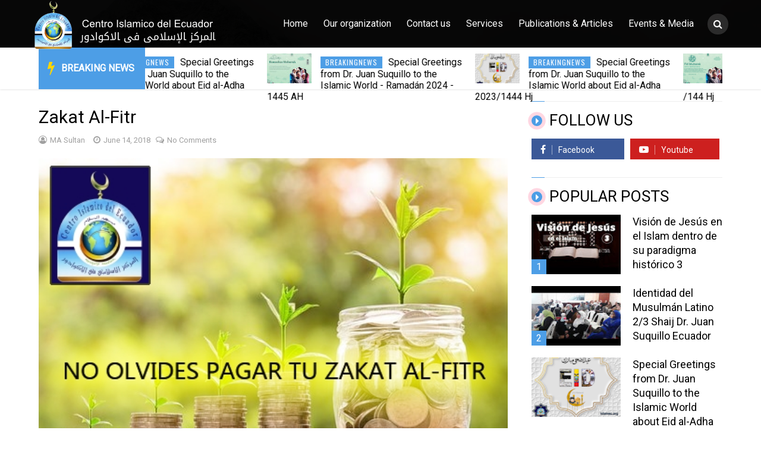

--- FILE ---
content_type: text/html; charset=UTF-8
request_url: http://www.islamec.org/2018/06/zakat-alfitr.html
body_size: 32208
content:
<!DOCTYPE html>
<html class='v2' dir='ltr' xmlns='http://www.w3.org/1999/xhtml' xmlns:b='http://www.google.com/2005/gml/b' xmlns:data='http://www.google.com/2005/gml/data' xmlns:expr='http://www.google.com/2005/gml/expr'>
<head>
<link href='https://www.blogger.com/static/v1/widgets/335934321-css_bundle_v2.css' rel='stylesheet' type='text/css'/>
<meta content='width=device-width,initial-scale=1.0,minimum-scale=1.0,maximum-scale=1.0' name='viewport'/>
<meta content='text/html; charset=UTF-8' http-equiv='Content-Type'/>
<meta content='blogger' name='generator'/>
<link href='http://www.islamec.org/favicon.ico' rel='icon' type='image/x-icon'/>
<link href='http://www.islamec.org/2018/06/zakat-alfitr.html' rel='canonical'/>
<link rel="alternate" type="application/atom+xml" title="Centro Islamico del Ecuador - Atom" href="http://www.islamec.org/feeds/posts/default" />
<link rel="alternate" type="application/rss+xml" title="Centro Islamico del Ecuador - RSS" href="http://www.islamec.org/feeds/posts/default?alt=rss" />
<link rel="service.post" type="application/atom+xml" title="Centro Islamico del Ecuador - Atom" href="https://www.blogger.com/feeds/2718175662401009038/posts/default" />

<link rel="alternate" type="application/atom+xml" title="Centro Islamico del Ecuador - Atom" href="http://www.islamec.org/feeds/6083936346107594847/comments/default" />
<!--Can't find substitution for tag [blog.ieCssRetrofitLinks]-->
<link href='https://blogger.googleusercontent.com/img/b/R29vZ2xl/AVvXsEg5FLYaod-xCtvosDsUzYDJgwwrlOTwwVbCDKEKgUuOg7dTWIeurKVuqaojGwNxRSZm5K_ltlm1kFo6LmUPWQdViu6Hb8bycd7j7xm9wNxYj72Znw861t0hyphenhyphenW8LLpbCzj-C8RaeX7NiZwQ/s1600/Zakat+Al+Fitr.jpg' rel='image_src'/>
<meta content='http://www.islamec.org/2018/06/zakat-alfitr.html' property='og:url'/>
<meta content='Zakat Al-Fitr' property='og:title'/>
<meta content='   No Olvides Pagar Tu Zakat Al-Fitr  ' property='og:description'/>
<meta content='https://blogger.googleusercontent.com/img/b/R29vZ2xl/AVvXsEg5FLYaod-xCtvosDsUzYDJgwwrlOTwwVbCDKEKgUuOg7dTWIeurKVuqaojGwNxRSZm5K_ltlm1kFo6LmUPWQdViu6Hb8bycd7j7xm9wNxYj72Znw861t0hyphenhyphenW8LLpbCzj-C8RaeX7NiZwQ/w1200-h630-p-k-no-nu/Zakat+Al+Fitr.jpg' property='og:image'/>
<title>
Zakat Al-Fitr | Centro Islamico del Ecuador
</title>
<!-- Blank description -->
<!-- Blank keywords -->
<meta content='true' name='MSSmartTagsPreventParsing'/>
<meta content='blogger' name='generator'/>
<meta content='en-us' http-equiv='content-language'/>
<script src='https://ajax.googleapis.com/ajax/libs/jquery/2.2.4/jquery.min.js'></script>
<link href='https://fonts.googleapis.com/css?family=Oswald:400,600' rel='stylesheet' type='text/css'/>
<link href='https://fonts.googleapis.com/css?family=Roboto:300' rel='stylesheet' type='text/css'/>
<script src='https://use.fontawesome.com/a55ea60afe.js'></script>
<link href='YOUR-FAVICON-URL' rel='shortcut icon' type='image/vnd.microsoft.icon'/>
<style type='text/css'>@font-face{font-family:'Roboto';font-style:normal;font-weight:400;font-stretch:100%;font-display:swap;src:url(//fonts.gstatic.com/s/roboto/v50/KFOMCnqEu92Fr1ME7kSn66aGLdTylUAMQXC89YmC2DPNWubEbVmZiAr0klQmz24O0g.woff2)format('woff2');unicode-range:U+0460-052F,U+1C80-1C8A,U+20B4,U+2DE0-2DFF,U+A640-A69F,U+FE2E-FE2F;}@font-face{font-family:'Roboto';font-style:normal;font-weight:400;font-stretch:100%;font-display:swap;src:url(//fonts.gstatic.com/s/roboto/v50/KFOMCnqEu92Fr1ME7kSn66aGLdTylUAMQXC89YmC2DPNWubEbVmQiAr0klQmz24O0g.woff2)format('woff2');unicode-range:U+0301,U+0400-045F,U+0490-0491,U+04B0-04B1,U+2116;}@font-face{font-family:'Roboto';font-style:normal;font-weight:400;font-stretch:100%;font-display:swap;src:url(//fonts.gstatic.com/s/roboto/v50/KFOMCnqEu92Fr1ME7kSn66aGLdTylUAMQXC89YmC2DPNWubEbVmYiAr0klQmz24O0g.woff2)format('woff2');unicode-range:U+1F00-1FFF;}@font-face{font-family:'Roboto';font-style:normal;font-weight:400;font-stretch:100%;font-display:swap;src:url(//fonts.gstatic.com/s/roboto/v50/KFOMCnqEu92Fr1ME7kSn66aGLdTylUAMQXC89YmC2DPNWubEbVmXiAr0klQmz24O0g.woff2)format('woff2');unicode-range:U+0370-0377,U+037A-037F,U+0384-038A,U+038C,U+038E-03A1,U+03A3-03FF;}@font-face{font-family:'Roboto';font-style:normal;font-weight:400;font-stretch:100%;font-display:swap;src:url(//fonts.gstatic.com/s/roboto/v50/KFOMCnqEu92Fr1ME7kSn66aGLdTylUAMQXC89YmC2DPNWubEbVnoiAr0klQmz24O0g.woff2)format('woff2');unicode-range:U+0302-0303,U+0305,U+0307-0308,U+0310,U+0312,U+0315,U+031A,U+0326-0327,U+032C,U+032F-0330,U+0332-0333,U+0338,U+033A,U+0346,U+034D,U+0391-03A1,U+03A3-03A9,U+03B1-03C9,U+03D1,U+03D5-03D6,U+03F0-03F1,U+03F4-03F5,U+2016-2017,U+2034-2038,U+203C,U+2040,U+2043,U+2047,U+2050,U+2057,U+205F,U+2070-2071,U+2074-208E,U+2090-209C,U+20D0-20DC,U+20E1,U+20E5-20EF,U+2100-2112,U+2114-2115,U+2117-2121,U+2123-214F,U+2190,U+2192,U+2194-21AE,U+21B0-21E5,U+21F1-21F2,U+21F4-2211,U+2213-2214,U+2216-22FF,U+2308-230B,U+2310,U+2319,U+231C-2321,U+2336-237A,U+237C,U+2395,U+239B-23B7,U+23D0,U+23DC-23E1,U+2474-2475,U+25AF,U+25B3,U+25B7,U+25BD,U+25C1,U+25CA,U+25CC,U+25FB,U+266D-266F,U+27C0-27FF,U+2900-2AFF,U+2B0E-2B11,U+2B30-2B4C,U+2BFE,U+3030,U+FF5B,U+FF5D,U+1D400-1D7FF,U+1EE00-1EEFF;}@font-face{font-family:'Roboto';font-style:normal;font-weight:400;font-stretch:100%;font-display:swap;src:url(//fonts.gstatic.com/s/roboto/v50/KFOMCnqEu92Fr1ME7kSn66aGLdTylUAMQXC89YmC2DPNWubEbVn6iAr0klQmz24O0g.woff2)format('woff2');unicode-range:U+0001-000C,U+000E-001F,U+007F-009F,U+20DD-20E0,U+20E2-20E4,U+2150-218F,U+2190,U+2192,U+2194-2199,U+21AF,U+21E6-21F0,U+21F3,U+2218-2219,U+2299,U+22C4-22C6,U+2300-243F,U+2440-244A,U+2460-24FF,U+25A0-27BF,U+2800-28FF,U+2921-2922,U+2981,U+29BF,U+29EB,U+2B00-2BFF,U+4DC0-4DFF,U+FFF9-FFFB,U+10140-1018E,U+10190-1019C,U+101A0,U+101D0-101FD,U+102E0-102FB,U+10E60-10E7E,U+1D2C0-1D2D3,U+1D2E0-1D37F,U+1F000-1F0FF,U+1F100-1F1AD,U+1F1E6-1F1FF,U+1F30D-1F30F,U+1F315,U+1F31C,U+1F31E,U+1F320-1F32C,U+1F336,U+1F378,U+1F37D,U+1F382,U+1F393-1F39F,U+1F3A7-1F3A8,U+1F3AC-1F3AF,U+1F3C2,U+1F3C4-1F3C6,U+1F3CA-1F3CE,U+1F3D4-1F3E0,U+1F3ED,U+1F3F1-1F3F3,U+1F3F5-1F3F7,U+1F408,U+1F415,U+1F41F,U+1F426,U+1F43F,U+1F441-1F442,U+1F444,U+1F446-1F449,U+1F44C-1F44E,U+1F453,U+1F46A,U+1F47D,U+1F4A3,U+1F4B0,U+1F4B3,U+1F4B9,U+1F4BB,U+1F4BF,U+1F4C8-1F4CB,U+1F4D6,U+1F4DA,U+1F4DF,U+1F4E3-1F4E6,U+1F4EA-1F4ED,U+1F4F7,U+1F4F9-1F4FB,U+1F4FD-1F4FE,U+1F503,U+1F507-1F50B,U+1F50D,U+1F512-1F513,U+1F53E-1F54A,U+1F54F-1F5FA,U+1F610,U+1F650-1F67F,U+1F687,U+1F68D,U+1F691,U+1F694,U+1F698,U+1F6AD,U+1F6B2,U+1F6B9-1F6BA,U+1F6BC,U+1F6C6-1F6CF,U+1F6D3-1F6D7,U+1F6E0-1F6EA,U+1F6F0-1F6F3,U+1F6F7-1F6FC,U+1F700-1F7FF,U+1F800-1F80B,U+1F810-1F847,U+1F850-1F859,U+1F860-1F887,U+1F890-1F8AD,U+1F8B0-1F8BB,U+1F8C0-1F8C1,U+1F900-1F90B,U+1F93B,U+1F946,U+1F984,U+1F996,U+1F9E9,U+1FA00-1FA6F,U+1FA70-1FA7C,U+1FA80-1FA89,U+1FA8F-1FAC6,U+1FACE-1FADC,U+1FADF-1FAE9,U+1FAF0-1FAF8,U+1FB00-1FBFF;}@font-face{font-family:'Roboto';font-style:normal;font-weight:400;font-stretch:100%;font-display:swap;src:url(//fonts.gstatic.com/s/roboto/v50/KFOMCnqEu92Fr1ME7kSn66aGLdTylUAMQXC89YmC2DPNWubEbVmbiAr0klQmz24O0g.woff2)format('woff2');unicode-range:U+0102-0103,U+0110-0111,U+0128-0129,U+0168-0169,U+01A0-01A1,U+01AF-01B0,U+0300-0301,U+0303-0304,U+0308-0309,U+0323,U+0329,U+1EA0-1EF9,U+20AB;}@font-face{font-family:'Roboto';font-style:normal;font-weight:400;font-stretch:100%;font-display:swap;src:url(//fonts.gstatic.com/s/roboto/v50/KFOMCnqEu92Fr1ME7kSn66aGLdTylUAMQXC89YmC2DPNWubEbVmaiAr0klQmz24O0g.woff2)format('woff2');unicode-range:U+0100-02BA,U+02BD-02C5,U+02C7-02CC,U+02CE-02D7,U+02DD-02FF,U+0304,U+0308,U+0329,U+1D00-1DBF,U+1E00-1E9F,U+1EF2-1EFF,U+2020,U+20A0-20AB,U+20AD-20C0,U+2113,U+2C60-2C7F,U+A720-A7FF;}@font-face{font-family:'Roboto';font-style:normal;font-weight:400;font-stretch:100%;font-display:swap;src:url(//fonts.gstatic.com/s/roboto/v50/KFOMCnqEu92Fr1ME7kSn66aGLdTylUAMQXC89YmC2DPNWubEbVmUiAr0klQmz24.woff2)format('woff2');unicode-range:U+0000-00FF,U+0131,U+0152-0153,U+02BB-02BC,U+02C6,U+02DA,U+02DC,U+0304,U+0308,U+0329,U+2000-206F,U+20AC,U+2122,U+2191,U+2193,U+2212,U+2215,U+FEFF,U+FFFD;}</style>
<style id='page-skin-1' type='text/css'><!--
/=====================================*
- TEMPLATE		............	MOGMAGAZINE
- VERSION		.............	1.0
- AUTHOR		..............	Mogtemplates
*======================================/
/*************** Variable Definitions **************/
<Variable name="all.colors" description="All Colors" type="color" default="#e51515"/>
<Variable name="all.menu.colors" description="All Menu Colors" type="color" default="#000"/>
<Variable name="title.font.1" description="Title Font 1" type="font" default="normal 600 30px 'Oswald', sans-serif"/>
<Variable name="title.font.2" description="Title Font 2" type="font" default="normal 600 28px 'Oswald', sans-serif"/>
<Variable name="title.font.3" description="Title Font 3" type="font" default="normal 600 26px 'Oswald', sans-serif"/>
<Variable name="title.font.4" description="Title Font 4" type="font" default="normal 600 24px 'Oswald', sans-serif"/>
<Variable name="title.font.5" description="Title Font 5" type="font" default="normal 600 22px 'Oswald', sans-serif"/>
<Variable name="title.font.6" description="Title Font 6" type="font" default="normal 400 20px 'Oswald', sans-serif"/>
<Variable name="title.font.7" description="Title Font 7" type="font" default="normal 400 18px 'Oswald', sans-serif"/>
<Variable name="title.font.8" description="Title Font 8" type="font" default="normal 400 16px 'Oswald', sans-serif"/>
<Variable name="title.font.9" description="Title Font 9" type="font" default="normal 400 14px 'Oswald', sans-serif"/>
/*************** General **************/
* {outline: 0; word-wrap: break-word}
* {
-webkit-box-sizing: border-box;
-moz-box-sizing: border-box;
box-sizing: border-box;
}
*:before, *:after {
-webkit-box-sizing: border-box;
-moz-box-sizing: border-box;
box-sizing: border-box;
}
html {
-webkit-text-size-adjust: 100%;
-ms-text-size-adjust: 100%;
}
body {background: #fff; margin: 0; padding: 0; outline: 0; font-family: 'Roboto', sans-serif; color: #000; font-size: 16px; line-height: normal; min-height: 100%; max-height: 100%; -webkit-backface-visibility: hidden;}
article, aside, details, figcaption, figure, footer, header, hgroup, menu, nav, section {display: block}
a, a:link, a:focus, a:visited, a:hover {color: #000; text-decoration: none; -webkit-backface-visibility: hidden; display: inherit;}
h1, h2, h3, h4, h5, h6 {-webkit-backface-visibility: hidden; margin: 0}
h1 {font-size: 28px; line-height: 38px;}
h2 {font-size: 26px; line-height: 36px;}
h3 {font-size: 24px; line-height: 34px;}
h4 {font-size: 22px; line-height: 32px;}
h5 {font-size: 20px; line-height: 30px;}
h6 {font-size: 18px; line-height: 28px;}
img {max-width: 100%; height: auto;}
ul, ol {padding: 0; margin: 0;}
input, textarea {border: none; background: transparent}
.clear {clear: both;}
#header, #wrapper, #footer {width: 100%; clear: both}
.widget, .widget ul, .widget li, .section {padding: 0; margin: 0;}
.cf, .cf:after, .cf:before {content: ""; display: table;}
.cf:after {clear: both}
.container {max-width: 1170px; margin: 0 auto}
.grp-col {display: block}
.col {float: left; padding: 0 2%; vertical-align: top}
.col:nth-child(1n) {padding-left: 0}
.col:last-child {padding-right: 0}
.colx2 {float: left; width: 50%;}
.colx3 {float: left; width: 33.333%;}
.colx4 {}
/************** Icon ***************/
.breakingnews h2.title:after, #menu .nav-header ul > li.parent > a:after, #menu .nav-header ul > li > ul > li > a:after, .main-featured h2.title:after, .hot-trend h2.title:after,
.row-main h2.title:after, .sidebar h2:after, .gsc-search-button:before, .cate3 .bx-controls a:before, .FollowByEmail .follow-by-email-inner:after,
.cate6 .bx-controls a:before, .cate6 ul li .thumb-post:after, #menu:before,
.instafeed-ft h2:before,.quick-links h2:before, .entry-content ul li:before, .entry-content .tr_bq:before, .comments .comment-actions a:before,
.comments .comment-actions .item-control a:before, .il-photo__likes, .il-photo__comments, .newsletter-ft h2.title:before
{
display: inline-block;
font: normal normal normal 14px/1 FontAwesome;
font-size: inherit;
text-rendering: auto;
-webkit-font-smoothing: antialiased;
-moz-osx-font-smoothing: grayscale;
}
.fa-search:hover, .fa-times-circle:hover, input.gsc-search-button:hover, .close-sidebar:hover {cursor: pointer;}
/*************** Transition ***************/
.Label .label-size, .blog-pager .pager-list-post,
.comments .comments-content .loadmore a, .instafeed-ft .il-photo__meta
{
-webkit-transition: all 0.2s linear;
-moz-transition: all 0.2s linear;
-o-transition: all 0.2s linear;
-ms-transition: all 0.2s linear;
transition: all 0.2s linear;
}
.social-network ul li a, .search .close-search, .search .form-search, .search .form-search.show-search, #menu .nav-header ul > li > ul,
.menu-sidebar .bg-opacity, .thumb-post:before, .bx-controls a, .about-ft .social-network ul li a, .displaypageNum a:hover, .showpage a:hover,
.nav-header ul li a, .Header h1.title, .Header .description, .search, #menu:before, .post-footer .label-post a
{
-webkit-transition: all 0.3s linear;
-moz-transition: all 0.3s linear;
-o-transition: all 0.3s linear;
-ms-transition: all 0.3s linear;
transition: all 0.3s linear;
}
#LinkList3 ul li a
{
-webkit-transition: all 0.6s linear;
-moz-transition: all 0.6s linear;
-o-transition: all 0.6s linear;
-ms-transition: all 0.6s linear;
transition: all 0.6s linear;
}
/*************** Rotate 360 ***************/
{
-webkit-transform:rotate(360deg);
-moz-transform:rotate(360deg);
-o-transform:rotate(360deg);
}
/*************** Animation Border ***************/
@-webkit-keyframes pulse {
0% {
-webkit-box-shadow: 0 0 0 0 rgba(255,22,84,0.4);
}
70% {
-webkit-box-shadow: 0 0 0 10px rgba(255,22,84,0);
}
100% {
-webkit-box-shadow: 0 0 0 0 rgba(255,22,84,0);
}
}
@keyframes pulse {
0% {
-moz-box-shadow: 0 0 0 0 rgba(255,22,84,0.4);
box-shadow: 0 0 0 0 rgba(255,22,84,0.4);
}
70% {
-moz-box-shadow: 0 0 0 10px rgba(255,22,84,0);
box-shadow: 0 0 0 10px rgba(255,22,84,0);
}
100% {
-moz-box-shadow: 0 0 0 0 rgba(255,22,84,0);
box-shadow: 0 0 0 0 rgba(255,22,84,0);
}
}
/*************** Scroll Fixed ***************/
.content-header .scroll-to-fixed-fixed {background: rgba(0, 0, 0, 0.85)}
.scroll-to-fixed-fixed .logo, .scroll-to-fixed-fixed .search {height: 80px}
.scroll-to-fixed-fixed .Header h1.title {font-size: 32px; line-height: 32px}
.scroll-to-fixed-fixed .Header .description {margin: 0; font-size: 14px}
.scroll-to-fixed-fixed #menu .nav-header ul > li > a {line-height: 80px}
.scroll-to-fixed-fixed #menu .nav-header ul > li > ul > li > a {line-height: 42px}
#loader {display: block; position: fixed; top: 0; left: 0; right: 0; bottom: 0; background-color: #fff; height: 100vh; width: 100%; z-index: 99999;}
#loader .fa {position: absolute; top: 45%;  left: 48%; transform: translate(-50%,-50%); display: table; font-size: 32px}
/*************** Header ***************/
.fl-left {float: left}
.fl-right {float: right}
.no-title h2 {display: none}
#header {position: relative; background-attachment: fixed; background-position: center bottom; background-size: cover}
#header:before {content: ""; position: absolute; width: 100%; height: 100%; background: rgba(0, 0, 0, 0.8)}
.content-header {position: relative}
.top-header {padding: 10px 0; border-bottom: solid 1px rgba(255, 255, 255, 0.1)}
.text-header {color: #999}
.text-header a {display: inline; color: #999; text-decoration: underline}
.social-network ul li a {color: #999}
.social-network ul li a:hover {color: #fff}
.social-network ul li {display: inline-block; margin: 0 5px}
.social-network ul li:first-child {margin-left: 0}
.social-network ul li:last-child {margin-right: 0}
.social-network ul li a {line-height: 25px}
.mid-header {position: relative}
.logo .header-inner img {max-width:250px;}
.logo {height: 80px; display: flex; align-items: center}
.Header h1.title {text-transform: uppercase; font-size: 42px; line-height: 42px; font-weight: 600; font-family: 'Oswald', sans-serif; letter-spacing: -2px; position: relative; z-index: 20; margin-bottom: 0; color: #fff}
.Header h1.title a {color: #fff}
.Header h1.title::first-letter, .Header h1.title a::first-letter {color: #4d9ee6}
.Header .description {color: #fff; font-size: 16px; margin: 0}
#menu {}
#menu .nav-header {text-align: center}
#menu .nav-header ul > li {display: inline-block; position: relative}
#menu .nav-header ul > li:first-child:before {background: transparent}
#menu .nav-header ul > li.parent > a:after {content: '\f107'; font-size: 12px; display: inline-block; margin-left: 8px;}
#menu .nav-header ul > li > a {padding: 0 13px; font: normal normal 16px Roboto; line-height: 80px; color: #fff}
#menu .nav-header ul > li > a:hover {color: #4d9ee6}
#menu .nav-header ul > li > ul {position: absolute; left: 0; width: 250px; text-align: left; opacity: 0; visibility: hidden; z-index: 30; box-shadow: 0 1px 3px rgba(0, 0, 0, 0.1)}
#menu .nav-header ul > li > ul > li {width: 100%; padding: 0 20px; background: #fff}
#menu .nav-header ul > li > ul > li:before {background: transparent}
#menu .nav-header ul > li > ul > li > a {width: 100%; font-family: 'Roboto', sans-serif; line-height: 42px; text-transform: capitalize; padding: 0; color: #000; border-bottom: solid 1px #eee}
#menu .nav-header ul > li.parent > ul > li.parent > a:after {content: '\f105'; font-size: 12px; float: right; margin: 18px 0 0 8px}
#menu .nav-header ul > li > ul > li > ul {position: absolute; top: 0; left: 100%; width: 250px; text-align: left; opacity: 0; visibility: hidden}
#menu .nav-header ul > li:hover > ul, #menu .nav-header ul > li > ul > li:hover > ul {opacity: 1; visibility: visible;}
.search {display: flex; height: 80px; align-items: center; margin-left: 10px}
.search .open-search {color: #fff; border-radius: 100%; width: 35px; height: 35px; text-align: center; line-height: 35px; background: rgba(255, 255, 255, 0.15)}
.close-search {font-size: 32px; position: absolute; top: 50px; right: 50px; transform: scale(0); color: #4d9ee6; background: #fff; border-radius: 100%; width: 30px; height: 31px; text-align: center;}
.search .form-search.show-search .close-search {transform: scale(1);}
.search .form-search.show-search {visibility: visible !important; opacity: 1; -webkit-transform: rotateX(0deg); transform: rotateX(0deg);}
.search .form-search {position: fixed; top: 0; left: 0; width: 100%; height: 100%; display: table; background: rgba(0, 0, 0, 0.95); visibility: hidden; opacity: 0; z-index: 9999;}
.search .form-search #search {display: table-cell; vertical-align: middle; text-align: center;}
.search h2.title {text-transform: capitalize}
#BlogSearch1_form {border-bottom: solid 1px #fff; max-width: 800px; margin: 0 auto}
#BlogSearch1_form .gsc-search-box {display: block; margin: 0}
#BlogSearch1_form .gsc-search-box .gsc-input {border: none; height: 52px; font-size: 32px; color: #fff; padding: 8px 0}
#BlogSearch1_form .gsc-search-box input.gsc-search-button {text-indent: -9999px; width: 32px; height: 32px; position: absolute; z-index: 9999; bottom: 18px; margin-left: -16px}
#BlogSearch1_form .gsc-search-box td.gsc-search-button:before {content:"\f002"; font-size: 32px; color: #fff}
.bot-header {position: relative; background: #fff; height: 70px; box-shadow: 0 1px 3px rgba(0, 0, 0, 0.1)}
.bot-header .container {padding: 0 10px}
.breakingnews {position: relative;  z-index: 20}
.breakingnews .carousel {padding-left: 160px}
.breakingnews h2.title {position: absolute!important; left: 0; top: 0; padding: 0 18px 0 38px!important; margin: 0!important; font: normal normal 16px Roboto !important; border-top: none!important; z-index: 20; background: #4d9ee6}
.breakingnews h2.title:before {content: ""; background: transparent!important}
.breakingnews h2.title:after {content: "\f0e7"; color: #ffd600; font-size: 24px; position: absolute; left: 15px; top: 22px}
.breakingnews h2.title a {color: #fff; line-height: 70px; font-weight: 600}
.breakingnews .widget-content {}
.breakingnews ul li {padding: 10px 5px!important}
.breakingnews ul li .thumb-post {float: left; width: 75px; height: 50px; margin-right: 15px}
.breakingnews .panel-post .label-post {margin: 5px 10px 0 0}
.breakingnews .panel-post .title-post {display: inline; font: normal normal 16px Roboto}
/*************** Wrapper ***************/
.name-post, .grp-post, .sample-post, .share-post, .grid-posts .name-post,
.randomposts ul li .panel-post .grp-post .name-post, .grid-posts .grp-post .colx3,
.row-main .panel-post .label-post, .hot-trend .panel-post .label-post, .panel-post .cmt-post
{
display: none;
}
.main-featured .grp-post, .hot-trend .grp-post, .row-main .grp-post
{
display: block
}
.nav-sidebar ul > li .fa-plus, .grid-posts .label-post em, .grid-posts .published, .grid-posts .comment-link,
.grid-posts .name-post, .grid-posts .name-post span, .date-post, .cmt-post, .cmt-post a, .fa-clock-o, .fa-comments-o
{
color: #a0a0a0;
}
.mog-category ul li:hover .thumb-post:before, .grid-posts:hover .thumb-post:before
{
opacity: 1;
}
.mog-category ul li {float: left; list-style: none; padding: 10px; position: relative}
.mog-category h2.title, .sidebar h2, .blog-posts h2.title {font: normal normal 26px Roboto; line-height: 32px; text-transform: uppercase; border-top: solid 1px #eee; padding: 15px 0 5px 30px; margin: 0 10px; position: relative}
.mog-category h2.title:before, .sidebar h2:before, .blog-posts h2.title:before {content: ""; position: absolute; left: 0; top: -1px; width: 22px; height: 1px; background: #4d9ee6}
.thumb-post {background-size: cover; background-repeat: no-repeat; background-position: center center; position: relative}
.thumb-post:before {content: ""; background: rgba(0, 0, 0, 0.2); z-index: 10; position: absolute; left: 0; top: 0; width: 100%; height: 100%; opacity: 0}
.panel-post .label-post {display: inline-block; background: #4d9ee6; padding: 3px 8px; font-family: 'Oswald', sans-serif; font-size: 12px; color: #fff; margin-bottom: 10px; text-transform: uppercase; letter-spacing: 1px}
.panel-post .title-post {font: normal normal 18px Roboto; line-height: 24px}
.panel-post .grp-post {margin-top: 10px}
.panel-post .grp-post span {margin: 0 2px; font-size: 13px; text-transform: capitalize}
.panel-post .grp-post span a {text-transform: capitalize}
.panel-post .grp-post span em {font-style: normal; margin-right: 5px;}
.panel-post .grp-post span .avt-user-post {position: relative; top: 10px; margin-right: 8px}
.panel-post .grp-post span .avt-user-post img {width: 32px; height: 32px; border-radius: 50%}
.panel-post .grp-post .fa-user-circle-o, .panel-post .grp-post .fa-clock-o, .panel-post .grp-post .fa-comments-o {margin-right: 5px; font-size: 14px}
.panel-post .sample-post {margin: 10px 0 0; line-height: 22px}
.panel-post .share-post span {margin: 0 10px}
.top-wrp {padding-top: 30px}
.main-featured {width: 70%}
.main-featured ul li {position: relative; width: 33.333%; padding: 10px}
.main-featured ul li:first-child {width: 100%; padding-top: 0}
.main-featured ul li:first-child .thumb-post {height: 470px}
.main-featured ul li:first-child .title-post, .cate6 ul li .title-post
{
font: normal normal 26px Roboto; line-height: 32px;
}
.main-featured .thumb-post {width: 100%; height: 300px}
.main-featured .panel-post {position: absolute; left: 0; bottom: 0; z-index: 20; padding: 10px; width: 100%}
.main-featured .ct-panel-post {width: 100%; padding: 15px 20px;
/* Permalink - use to edit and share this gradient: http://colorzilla.com/gradient-editor/#000000+0,000000+50,000000+100&0+0,0.5+50,1+100 */
background: -moz-linear-gradient(top, rgba(0,0,0,0) 0%, rgba(0,0,0,0.5) 50%, rgba(0,0,0,1) 100%); /* FF3.6-15 */
background: -webkit-linear-gradient(top, rgba(0,0,0,0) 0%,rgba(0,0,0,0.5) 50%,rgba(0,0,0,1) 100%); /* Chrome10-25,Safari5.1-6 */
background: linear-gradient(to bottom, rgba(0,0,0,0) 0%,rgba(0,0,0,0.5) 50%,rgba(0,0,0,1) 100%); /* W3C, IE10+, FF16+, Chrome26+, Opera12+, Safari7+ */
filter: progid:DXImageTransform.Microsoft.gradient( startColorstr='#00000000', endColorstr='#000000',GradientType=0 ); /* IE6-9 */
}
.main-featured .title-post {color: #fff; font: normal normal 20px Roboto; line-height: 26px; text-transform: capitalize}
.hot-trend {width: 30%}
.hot-trend h2.title {padding-left: 35px; margin-bottom: 0}
.hot-trend h2.title:after {content: "\f0f3"; color: #4d9ee6; font-size: 24px; position: absolute; left: 0; top: 19px; width: auto; height: auto}
.main-featured h2.title:after {content: "\f15c"; color: #4d9ee6; font-size: 24px; position: absolute; left: 0; top: 19px; width: auto; height: auto}
.hot-trend ul li {width: 100%}
.hot-trend ul li:first-child {padding-bottom: 10px}
.hot-trend ul li:first-child .thumb-post {width: 100%; height: 250px}
.hot-trend .thumb-post {float: left; width: 150px; height: 100px; margin-right: 20px}
.bot-wrp {width: 100%; padding: 20px 0 30px}
.main-content {width: 70%; padding-right: 10px}
.grp-row-main, .row-main {margin-bottom: 30px}
.row-main:last-child {margin-bottom: 0}
.row-main h2.title:after, .sidebar h2:after {content: "\f0da"; color: #fff; background: #4d9ee6; width: 18px; height: 18px; padding-left: 2px; text-align: center; line-height: 18px; font-size: 16px; position: absolute; left: 0; top: 23px; border-radius: 100%; box-shadow: 0 0 0 rgba(255, 22, 84, 0.4); animation: pulse 2s infinite}
.row-main .mog-category ul li:first-child .panel-post .label-post, .row-main .cate2 ul li:nth-child(2) .panel-post .label-post,
.row-main .cate3 ul li .panel-post .label-post, .row-main .cate5 ul li:nth-child(2) .panel-post .label-post, .grid-posts .panel-post .label-post
{
display: inline-block
}
.cate1 ul li, .cate2 ul li {width: 50%}
.cate1 ul li .thumb-post, .cate2 ul li .thumb-post {float: left; width: 150px; height: 100px; margin-right: 20px}
.cate1 ul li:first-child, .cate4 ul li:first-child {width: 50%}
.cate1 ul li:first-child .thumb-post, .cate4 ul li:first-child .thumb-post {width: 100%; height: 250px; margin-bottom: 15px}
.cate1 ul li:first-child .title-post, .cate4 ul li:first-child .title-post {font: normal normal 22px Roboto; line-height: 28px}
.cate1 ul li:first-child .sample-post, .cate4 ul li:first-child .sample-post {display: block}
.cate2 ul li:nth-child(1) .thumb-post, .cate2 ul li:nth-child(2) .thumb-post {width: 100%; height: 250px}
.cate2 ul li:nth-child(1) .panel-post, .cate2 ul li:nth-child(2) .panel-post, .cate3 ul li .panel-post, .cate5 ul li:nth-child(1) .panel-post, .cate5 ul li:nth-child(2) .panel-post,
.hot-trend ul li:first-child .panel-post, .cate6 ul li .panel-post
{
position: absolute; width: 100%; padding: 10px; bottom: 0; left: 0; z-index: 20
}
.cate2 ul li:nth-child(1) .ct-panel-post, .cate2 ul li:nth-child(2) .ct-panel-post, .cate3 ul li .ct-panel-post, .cate5 ul li:nth-child(1) .ct-panel-post, .cate5 ul li:nth-child(2) .ct-panel-post,
.hot-trend ul li:first-child .ct-panel-post, .cate6 ul li .ct-panel-post
{
padding: 15px 20px;
/* Permalink - use to edit and share this gradient: http://colorzilla.com/gradient-editor/#000000+0,000000+50,000000+100&0+0,0.5+50,1+100 */
background: -moz-linear-gradient(top, rgba(0,0,0,0) 0%, rgba(0,0,0,0.5) 50%, rgba(0,0,0,1) 100%); /* FF3.6-15 */
background: -webkit-linear-gradient(top, rgba(0,0,0,0) 0%,rgba(0,0,0,0.5) 50%,rgba(0,0,0,1) 100%); /* Chrome10-25,Safari5.1-6 */
background: linear-gradient(to bottom, rgba(0,0,0,0) 0%,rgba(0,0,0,0.5) 50%,rgba(0,0,0,1) 100%); /* W3C, IE10+, FF16+, Chrome26+, Opera12+, Safari7+ */
filter: progid:DXImageTransform.Microsoft.gradient( startColorstr='#00000000', endColorstr='#000000',GradientType=0 ); /* IE6-9 */
}
.cate2 ul li:nth-child(1) .title-post, .cate2 ul li:nth-child(2) .title-post, .cate3 ul li .title-post, .cate5 ul li:nth-child(1) .title-post, .cate5 ul li:nth-child(2) .title-post,
.hot-trend ul li:first-child .title-post
{
font: normal normal 20px Roboto; line-height: 26px; color: #fff
}
.cate3 ul li, .cate5 ul li {display: inline-block; float: none; vertical-align: top; width: 33.333%}
.cate3 ul li .thumb-post {width: 100%; height: 300px}
.cate3 .bx-controls {position: absolute; top: 18px; right: 5px}
.cate3 .bx-controls a {display: inline-block; width: 28px; height: 28px; overflow: hidden; text-align: center; line-height: 30px; border: solid 1px #eee; margin: 0 5px; background: #f9f9f9}
.cate3 .bx-controls a:before {color: #999; font-size: 22px}
.cate3 .bx-controls .bx-prev:before {content: "\f104";}
.cate3 .bx-controls .bx-next:before {content: "\f105";}
.cate4 ul li {width: 25%}
.cate4 ul li .thumb-post {width: 100%; height: 120px; margin-bottom: 10px}
.cate5 ul li:nth-child(1), .cate5 ul li:nth-child(2) {width: 50%}
.cate5 ul li .thumb-post {width: 100%; height: 180px; margin-bottom: 10px}
.cate5 ul li:nth-child(1) .thumb-post, .cate5 ul li:nth-child(2) .thumb-post {height: 250px; margin-bottom: 0}
.cate6 {background: #000; padding: 0 10px 10px}
.cate6 h2.title {border-top: none}
.cate6 h2.title:before {top: 0; height: 3px; width: 108px}
.cate6 h2.title a {color: #fff}
.cate6 ul li {width: 50%}
.cate6 ul li .thumb-post {width: 100%; height: 420px}
.cate6 ul li .thumb-post:after {content: "\f04b"; position: absolute; top: 38%; left: 48%; color: rgba(255, 255, 255, 0.8); border: solid 2px rgba(255, 255, 255, 0.8); width: 62px; height: 62px; border-radius: 100%; text-align: center; font-size: 42px; line-height: 60px; padding-left: 6px}
#home_silder ul li .thumb-post:after {display: none;}
@media only screen and (min-width:1200px){
#home_silder ul li .thumb-post {height: 550px}
}
footer ul li {
list-style: none;
}
.cate6 ul li .label-post {display: inline-block !important}
.cate6 ul li .title-post {color: #fff}
.cate6 .bx-controls a {position: absolute; top: 45%; color: rgba(255, 255, 255, 0.8); display: flex; width: 25px; height: 62px; overflow: hidden; font-size: 62px; opacity: 0}
.cate6 .bx-controls a span:before{
display: inline-block;
font: normal normal normal 14px/1 FontAwesome;
font-size: inherit;
text-rendering: auto;
-webkit-font-smoothing: antialiased;
-moz-osx-font-smoothing: grayscale;
color: #fff;
line-height: 24px;
font-size: 60px;
}
.cate6 .bx-controls a span{
position: absolute;
top: 50%;
transform: translateY(-50%);
text-align: center;
margin: auto;
left: 40%;
right: 40%;
color: transparent;
line-height: 0;
font-size: 0px;
}
.cate6 .bx-controls a {
top: 0;
height: 100%;
text-algin:center;
width:145px;
}
.cate6 .bx-controls .bx-prev {left: -35px}
.cate6 .bx-controls .bx-prev span:before {content: "\f104";}
.cate6 .bx-controls .bx-next {right: -35px}
.cate6 .bx-controls .bx-next span:before {content: "\f105";}
.cate6 .bx-wrapper:hover .bx-controls a {opacity: 1}
.cate6 .bx-wrapper:hover .bx-controls .bx-prev {left: 30px}
.cate6 .bx-wrapper:hover .bx-controls .bx-next {right: 30px}
.grid-posts {display: inline-block; width: 100%; padding: 10px}
.grid-posts .item-control {position: absolute; top: 20px; right: 20px; z-index: 20}
.grid-posts .thumb-post {float: left; width: 40%; height: 200px; margin-right: 20px}
.grid-posts .label-post a {display: none; color: #fff}
.grid-posts .label-post a:nth-child(1) {display: inline-block}
.grid-posts .panel-post .title-post {font: normal normal 22px Roboto; line-height: 28px}
.grid-posts .grp-post .published {text-decoration: none; text-transform: capitalize}
.grid-posts .sample-post {display: block; margin: 10px 0 0; line-height: 22px}
.blog-pager {display: inline-block; width: 100%; margin: 0 !important}
.blog-pager a {display: inline-block; font-size: 14px}
.blog-pager .pager-list-post {border: solid 1px #eee; font-size: 14px; border-radius: 24px; margin: 5px 0; padding: 0 20px; line-height: 32px}
.blog-pager .pager-list-post:hover {border: solid 1px #4d9ee6; background: #4d9ee6; color: #fff}
.blog-pager .newer-link {float: left}
.blog-pager .newer-link i {margin-right: 10px}
.blog-pager .older-link {float: right}
.blog-pager .older-link i {margin-left: 10px}
.sidebar-content {width: 30%; padding-left: 10px}
.sidebar .widget {margin-bottom: 20px}
.sidebar .widget:last-child {margin-bottom: 0}
.sidebar .widget-content, .sidebar .contact-form-widget {padding: 10px}
#LinkList3 {margin-bottom: 10px}
#LinkList3 ul li {float: left; width: 50%; margin: 0; padding-bottom: 10px}
#LinkList3 ul li:nth-child(1n) {padding-right: 5px}
#LinkList3 ul li:nth-child(2n) {padding-left: 5px}
#LinkList3 ul li a {color: #fff}
#LinkList3 ul li .fa {height: 35px; width: 100%; padding: 0 15px; line-height: 37px}
#LinkList3 ul li .fa-facebook:after, #LinkList3 ul li .fa-twitter:after,  #LinkList3 ul li .fa-google-plus:after, #LinkList3 ul li .fa-linkedin:after,
#LinkList3 ul li .fa-youtube-play:after, #LinkList3 ul li .fa-instagram:after, #LinkList3 ul li .fa-pinterest:after, #LinkList3 ul li .fa-rss:after
{
margin-left: 10px; padding-left: 10px; border-left: solid 1px rgba(255,255,255,0.5); font: normal normal 14px Roboto
}
#LinkList3 ul li .fa-facebook, .sb-facebook {background: #3b5998}
#LinkList3 ul li .fa-facebook:after {content: "Facebook"}
#LinkList3 ul li .fa-twitter, .sb-twitter {background: #1da1f2}
#LinkList3 ul li .fa-twitter:after {content: "Twitter"}
#LinkList3 ul li .fa-google-plus, .sb-googleplus {background: #dd4b39}
#LinkList3 ul li .fa-google-plus:after {content: "Google Plus"}
#LinkList3 ul li .fa-linkedin, .sb-linkedin {background: #017ab5}
#LinkList3 ul li .fa-linkedin:after {content: "Linkedin"}
#LinkList3 ul li .fa-youtube-play {background: #cd201f}
#LinkList3 ul li .fa-youtube-play:after {content: "Youtube"}
#LinkList3 ul li .fa-instagram {
background: #f09433;
background: -moz-linear-gradient(45deg, #f09433 0%, #e6683c 25%, #dc2743 50%, #cc2366 75%, #bc1888 100%);
background: -webkit-linear-gradient(45deg, #f09433 0%, #e6683c 25%, #dc2743 50%, #cc2366 75%, #bc1888 100%);
background: linear-gradient(45deg, #f09433 0%, #e6683c 25%, #dc2743 50%, #cc2366 75%, #bc1888 100%);
filter: progid: DXImageTransform.Microsoft.gradient( startColorstr='#f09433', endColorstr='#bc1888', GradientType=1);
}
#LinkList3 ul li .fa-instagram:after {content: "Instagram"}
#LinkList3 ul li .fa-pinterest, .sb-pinterest {background: #bd081c}
#LinkList3 ul li .fa-pinterest:after {content: "Pinterest"}
#LinkList3 ul li .fa-rss {background: #f78323}
#LinkList3 ul li .fa-rss:after {content: "Rss"}
.FollowByEmail .follow-by-email-inner {background: #f9f9f9; border: solid 1px #eee; padding: 10px 20px}
.FollowByEmail .follow-by-email-inner:before {content: "Enter your email address to subscribe to this blog and receive notifications of new posts by email.";
font-size: 14px; line-height: 22px; margin: 14px 0; color: #999; display: block; text-transform: capitalize;
}
.FollowByEmail .follow-by-email-inner:after {content: "\f0e0"; position: absolute; top: 10px; right: 10px; color: rgba(0, 0, 0, 0.05); font-size: 76px;
transform: rotate(45deg);
-webkit-transform: rotate(45deg);
-moz-transform: rotate(45deg);
-o-transform: rotate(45deg);
}
.FollowByEmail .follow-by-email-inner td {display: block; width: 100%; margin-bottom: 10px}
.FollowByEmail .follow-by-email-inner .follow-by-email-address {display: block; height: 40px; width: 100% !important; font-size: 14px; font-style: italic; padding: 0 20px; border: 0 !important; background-color: #fff !important}
.FollowByEmail .follow-by-email-inner .follow-by-email-submit {width: 100% !important; margin-left: 0; border-radius: 0 !important; height: 40px !important; background-color: #4d9ee6; color: #fff !important; font: normal normal 16px Roboto}
.PopularPosts ul li {padding: 0 !important; margin-bottom: 20px; list-style: none; position: relative}
.PopularPosts ul li:nth-child(1):before, .PopularPosts ul li:nth-child(2):before, .PopularPosts ul li:nth-child(3):before, .PopularPosts ul li:nth-child(4):before, .PopularPosts ul li:nth-child(5):before
{
position: absolute; left: 0; bottom: 0; background: #4d9ee6; z-index: 20; width: 25px; height: 25px; display: flex; align-items: center; justify-content: center; color: #fff
}
.PopularPosts ul li:nth-child(1):before {content: "1"}
.PopularPosts ul li:nth-child(2):before {content: "2"}
.PopularPosts ul li:nth-child(3):before {content: "3"}
.PopularPosts ul li:nth-child(4):before {content: "4"}
.PopularPosts ul li:nth-child(5):before {content: "5"}
.PopularPosts ul li:last-child {margin-bottom: 0}
.PopularPosts .item-thumbnail {margin: 0 20px 0 0}
.PopularPosts .item-thumbnail img {display: inherit; width: 150px; height: 100px; padding-right: 0}
.PopularPosts .item-title {padding: 0; font: normal normal 18px Roboto; line-height: 24px}
.contact-form-widget form {background: #f9f9f9; padding: 10px 20px 5px; border: solid 1px #eee; color: #888}
.contact-form-widget, .contact-form-name, .contact-form-email, .contact-form-email-message {max-width: 100%}
.contact-form-name, .contact-form-email, .contact-form-email-message {padding: 0 20px; border: none}
.contact-form-name, .contact-form-email {height: 40px}
.contact-form-email-message {padding: 10px}
.contact-form-button-submit, .contact-form-button-submit:hover {background: #4d9ee6; color: #fff; border: none; border-radius: 0; width: 100%; height: 40px; font: normal normal 16px Roboto}
.mog-adv {text-align: center}
/*************** Footer ***************/
#footer {position: relative; background-attachment: fixed; background-position: center bottom; }
#footer:before {content: ""; position: absolute; width: 100%; height: 100%; background: rgba(255, 255, 255, 0.5);}
.ct-ft {padding: 50px 0 0}
.ct-ft .colx3 {width: 33.333%;text-align:center;}
.ct-ft h2 {padding-bottom: 10px; margin-bottom: 30px; font: normal normal 22px Roboto; color: #262626; text-transform: uppercase;}
.ct-ft h2:after {content: ""; background: #4d9ee6; width: 50px; height: 1px; position: absolute; left: 0; bottom: 0}
.about-ft {padding-right: 20px}
.about-ft .widget {margin-bottom: 30px}
.about-ft .widget:last-child {margin-bottom: 0}
.about-ft .Header h1.title, .about-ft .Header h1.title a {color: #262626; font-size: 42px; line-height: 42px; letter-spacing: -2px}
.about-ft .Text strong, .about-ft .Text span {background: transparent !important; color: #272727; line-height: 22px}
.about-ft .social-network ul li a {color: #272727}
.about-ft .social-network ul li a:hover {color: #fff}
.instafeed-ft {padding: 0 20px}
.quick-links {padding: 0 20px}
.quick-links li a {
font-size: 18px;
padding: 5px 0;
}
.instafeed li {float: left; width: 33.333%; list-style: none; position: relative; overflow: hidden}
.instafeed li .thumb-post {height: 95px}
.instafeed li .thumb-post img {display: inherit; width: 100%}
.instafeed li:hover .thumb-post:before {opacity: 1}
.instafeed li:hover .il-photo__meta {bottom: 10%}
.instafeed .il-photo__meta {position: absolute; bottom: -20%; width: 100%; text-align: center; z-index: 20}
.instafeed .il-photo__meta div {display: inline-block; margin: 0 10px; color: #fff; font-size: 15px}
.instafeed .il-photo__likes:before {content: "\f08a"; margin-right: 5px}
.instafeed .il-photo__comments:before {content: "\f0e5"; margin-right: 5px}
.tag-ft {padding-left: 20px}
.Label .label-size {padding: 5px 10px 4px;  float: left; background: rgba(255, 255, 255, 0.95); font-size: 13px; text-transform: capitalize; margin: 0 10px 10px 0; border-radius: 3px; opacity: 1}
.Label .label-size a {display: inline-block}
.Label .label-size:hover, .Label .label-size:hover a {background: #4d9ee6; color: #fff}
.scrollup {position: fixed; bottom: -27px; right: -7px; display: none;}
.scrollup:hover {cursor: pointer;}
.scrollup .arrow-top {display: inherit; width: 0; height: 0; border-top: 42px solid transparent; border-bottom: 42px solid transparent; border-left: 42px solid #000; opacity: 0.6;
-ms-transform: rotate(45deg);
-webkit-transform: rotate(45deg);
transform: rotate(45deg);
}
.scrollup em {position: absolute; color: #fff; top: 30px; left: 3px; font-style: normal; text-transform: uppercase; font-size: 15px;
-ms-transform: rotate(-45deg);
-webkit-transform: rotate(-45deg);
transform: rotate(-45deg);
}
.copyright-ft {margin-top: 0px; padding: 0px 0; border-top: solid 1px rgba(255, 255, 255, 0.3); color: #999; font-size: 14px; line-height: 22px}
.copyright-ft a {display: inline-block; color: #4d9ee6}
.about-ft .Header h1.title{color:#272727;}
.about-ft .Header h1.description{color:#272727;}
/*************** Item ***************/
.timestamp-link {margin-left: -3px}
.entry-content {line-height: 24px}
.entry-content .tr-caption-container img, .entry-content .separator a img, .entry-content a img, .entry-content .separator iframe, .entry-content iframe {width: 100%}
.entry-content .separator a, .entry-content a {margin: 0 !important; display: inline; color: #4d9ee6}
.entry-content h1, .entry-content h2, .entry-content h3, .entry-content h4, .entry-content h5, .entry-content h6 {text-transform: uppercase; font: normal normal 24px Roboto}
.entry-content .tr_bq {font: normal normal 20px Roboto; padding: 30px; text-align: center; position: relative}
.entry-content .tr_bq:before {content: "\f10d"; font-size: 32px; color: #111; position: absolute; left: 0; top: 0}
.entry-content .tr-caption {background: #f9f9f9; border: dashed 1px #eee; position: relative; top: -7px; font-size: 15px; color: #999; line-height: 25px; font-style: italic; padding: 5px 20px;}
.entry-content ul li {list-style: none; margin: 5px 0 !important;}
.entry-content ul li:before {content: "\f0da"; color: #000; font-size: 16px; margin-right: 15px; position: relative; top: 0}
.post-footer {margin-top: 50px}
.post-footer .post-footer-line {display: inline-block; width: 100%; border-bottom: solid 1px #eee}
.post-footer .colx2 .label-post {position: relative; top: 10px}
.post-footer .label-post em, .post-footer .share-post em {font: normal normal 16px Roboto; color: #000; text-transform: uppercase}
.post-footer .label-post a {display: inline-block; color: #a0a0a0; margin-left: 5px}
.post-footer .label-post a:hover {color: #4d9ee6}
.post-footer .share-post {display: block; text-align: right; line-height: normal}
.post-footer .share-post span {float: left; padding-left: 5px}
.post-footer .share-post span a {font-size: 14px; width: 28px; line-height: 30px; text-align: center; color: #fff; border-radius: 3px}
.post-footer .author-profile {margin: 0; padding: 30px 0}
.post-footer .author-profile img {width: 110px; height: 110px; border-radius: 50%; margin: 0 30px 0 0;}
.post-footer .author-profile .g-profile span {font: normal normal 22px Roboto; line-height: 46px; text-transform: capitalize}
.post-footer .author-profile span {display: inherit; line-height: 22px}
.related-main h2.title, .comments h2.title {border-top: none; margin: 0}
.related-main h2.title:before, .comments h2.title:before {background: transparent}
.related-main {padding: 15px 0 20px}
.related-posts {display: inline-block; width: 100%;}
.related-posts ul li {float: left; list-style: none; width: 33.333%; padding: 10px}
.related-posts .thumb-post {width: 100%; height: 170px; margin-bottom: 15px}
.related-posts .panel-post {margin-bottom: 0 !important}
.related-posts .panel-post .grp-post .name-post, .related-posts .panel-post .grp-post .cmt-post, .related-posts .panel-post .sample-post, .related-posts .panel-post .share-post {display: none}
.related-posts .panel-post .title-post {font-size: 18px !important; line-height: 24px !important}
.related-posts .panel-post .grp-post span, .related-posts .panel-post .grp-post span a {color: #999}
.comments {margin-top: 20px}
.comments .comment-block {margin-left: 0; padding: 0 0 40px 110px; border-bottom: solid 1px #eee;}
.comments .avatar-image-container {max-height: 110px; width: 110px; margin-right: 20px;}
.comments .avatar-image-container img {width: 110px; height: 110px; max-width: 110px;}
.comments .comments-content .comment-replies {margin-top: 10px}
.comments .comments-content .user a {text-transform: capitalize; font: normal normal 18px Roboto}
.comments .comments-content .datetime {display: block; margin: 5px 0 20px;}
.comments .comments-content .datetime a {color: #999; font-size: 13px; text-transform: capitalize;}
.comments .comments-content .comment-content {margin-bottom: 20px; text-align: left}
.comments .comment-actions {position: absolute; top: 110px; left: 0}
.comments .comment-actions a {display: inline-block; font-size: 10px; margin-right: 10px; padding: 0; text-transform: uppercase;}
.comments .comment-actions a:before {content: "\f112"; margin-right: 5px}
.comments .comment-actions .item-control a {color: #000}
.comments .comment-actions .item-control a:before {content: "\f1f8"}
.comments .item-control {position: relative; top: 0; right: 0;}
.comments .thread-count a {font-size: 15px; position: relative; top: -3px;}
.comment-form h4#comment-post-message {display: none}
.comments iframe {height: 210px}
.comments .comments-content .loadmore.loaded {opacity: 1; overflow: visible; text-align: center; display: inline-block; width: 100%}
.comments .comments-content .loadmore a {display: inline-block; padding: 8px 15px 6px; border: solid 1px #eee; font-size: 12px; border-radius: 24px; text-transform: uppercase;}
.comments .comments-content .loadmore a:hover {background: #4d9ee6; border: solid 1px #4d9ee6; color: #fff}
.comments .continue a {font: normal normal 22px Roboto}
.status-msg-wrap {display: inline-block; width: 99%; margin: 0 0 10px 10px; padding: 10px 20px; background: #f9f9f9; border: solid 1px #eee}
.status-msg-wrap .status-msg-body {text-align: left; font-size: 15px; position: inherit; padding: 0}
.status-msg-wrap .status-msg-body a {display: inline-block; font-size: 12px; color: #fff; background: #111; padding: 0 10px 1px; position: relative; top: -2px; border-radius: 3px;}
.status-msg-wrap .status-msg-body b {font: normal normal 16px Roboto}
.status-msg-wrap .status-msg-border {display: none}
/*************** 404 ***************/
.mog-404 {text-align: center; margin: 50px auto; max-width: 800px}
.mog-text-error {position: relative}
.mog-text-error span {position: absolute; width: 100%; left: 0; top: 0; text-transform: uppercase; color: #999; font-size: 22px;}
.mog-text-404 {font-family: 'Oswald', sans-serif; font-weight: 600; font-size: 92px; color: #4d9ee6; text-transform: uppercase}
.mog-text-if-404 {}
.mog-text-if-404 span {font: normal normal 26px Roboto; text-transform: uppercase; line-height: 32px}
.mog-text-if-404 p {margin: 10px 0 0; color: #999;}
.mog-text-if-404 p a {display: inline-block; color: #4d9ee6}
.mog-search-404 {margin-top: 30px}
.mog-form-search-404 {margin-bottom: 10px; position: relative; padding-right: 80px}
.mog-input-text-404 {border: solid 1px #eee; padding: 0 15px; height: 38px; width: 100%}
.mog-btn-search-404 {position: absolute; right: 0; top: 0; height: 38px; background: #4d9ee6; color: #fff; padding: 0 15px; border: none; font-size: 12px; text-transform: uppercase;}
/*************** Paging ***************/
#blog-pager{padding: 10px 0 0}
.blog-pager {background: none;}
.displaypageNum a, .showpage a, .pagecurrent {padding: 10px 15px; margin: 5px; color: #000; border: solid 1px #eee}
.displaypageNum a:hover, .showpage a:hover, .pagecurrent{background: #4d9ee6; text-decoration:none; color: #fff; border: solid 1px #4d9ee6}
.showpageOf{display:none!important}
#blog-pager .pages{border:none;}
/*************** Responsive ***************/
@media (min-width: 320px) and (max-width: 480px)
{
#Logo img{max-width:220px;}
.top-header .fl-left, .top-header .fl-right {width: 100%; text-align: center}
.top-header .text-header {margin-bottom: 10px}
#menu .nav-header ul {padding: 5px 0}
#menu .nav-header ul > li {width: 100%; text-align: left; padding: 0 5px}
#menu .nav-header ul > li > ul {position: relative; width: 100%; visibility: inherit; display: none}
#menu .nav-header ul > li.parent:hover > ul {display: block}
#menu .nav-header ul > li > ul > li > ul {position: relative; left: 0; box-shadow: none; width: 100%}
#menu .nav-header ul > li > ul > li > ul > li {background: transparent;}
.breakingnews .carousel {padding-left: 0}
.breakingnews h2.title a {display: none}
.breakingnews h2.title:after {background: #4d9ee6; left: -10px; top: 0; height: 70px; line-height: 70px; padding: 0 10px}
.main-featured ul li {width: 50%}
.main-featured ul li:nth-child(3) {display: none}
.main-featured ul li:first-child .thumb-post {height: 300px}
.mog-category ul li {float: none; display: inline-block; vertical-align: top}
.cate1 ul li:first-child, .cate4 ul li:first-child, .cate2 ul li:nth-child(1), .cate2 ul li:nth-child(2),
.cate5 ul li:nth-child(1), .cate5 ul li:nth-child(2), .grid-posts .thumb-post {width: 100%}
.cate2 ul li:nth-child(1) .thumb-post, .cate2 ul li:nth-child(2) .thumb-post {margin-bottom: 0}
.cate1 ul li .thumb-post, .cate2 ul li .thumb-post, .cate5 ul li .thumb-post {width: 100%; height: 120px; margin-bottom: 10px}
.cate4 ul li, .cate5 ul li {width: 50%}
.cate5 ul li:last-child {display: none}
.cate6 ul li .thumb-post {height: 300px}
.cate6 ul li .thumb-post:after {left: 40%; top: 28%}
.grid-posts .thumb-post {margin-bottom: 15px; height: 250px}
.related-posts ul li {width: 100%}
.related-posts .thumb-post {height: 250px}
.copyright-ft {margin: 30px 20px 0}
}
@media (min-width: 481px) and (max-width: 768px)
{
.main-featured ul li:first-child .thumb-post {height: 400px}
.main-featured .thumb-post {height: 250px}
.hot-trend ul li {width: 50%}
.hot-trend ul li:first-child .thumb-post {height: 220px}
.instafeed li .thumb-post {height: 180px}
}
@media (min-width: 769px) and (max-width: 1024px)
{
.main-featured {width: 65%}
.hot-trend {width: 35%}
}
@media (min-width: 992px) and (max-width: 1169px)
{
}
@media (min-width: 1170px)
{
}
/*************** Responsive All ***************/
@media (min-width: 320px) and (max-width: 768px)
{
.Header h1.title {font-size: 36px; line-height: 36px}
.logo .descriptionwrapper {display: none}
.hot-trend {width: 100%; margin-bottom: 20px}
.main-featured {width: 100%}
.colx3, .colx2, .main-content, .sidebar-content, .post .tr-caption-container {width: 100% !important}
.bot-wrp {padding: 30px 0}
.colx3 {padding: 0;}
.colx3, .row-main {margin-bottom: 20px}
.colx3:last-child, .related-posts ul li:last-child, .grid-posts .grp-post .colx3:nth-child(2) {margin-bottom: 0}
.post-footer .author-profile {text-align: center;}
.close-search {top: 20px; right: 20px}
#BlogSearch1_form .gsc-search-box .gsc-input {font-size: 22px}
.ct-ft {padding: 50px 0 20px}
.post-footer .author-profile img {float: none; margin: 0}
.newsletter-ft h2.title, .newsletter-ft .follow-by-email-inner {width: 100%}
.newsletter-ft .follow-by-email-inner {left: -7px; margin-top: 10px}
#blog-pager {padding: 30px 0}
.about-ft {padding-left: 20px}
}
@media (min-width: 769px) and (max-width: 991px)
{
}
@media (min-width: 480px) and (max-width: 991px)
{
}
@media (min-width: 320px) and (max-width: 991px)
{
.logo, .search {height: 100px}
#menu:before {content: "\f0c9"; font-size: 28px; color: #fff; display: flex; height: 100px; align-items: center;}
#menu .nav-header {position: absolute; width: 100%; left: 0; top: 120px; z-index: 30; background: rgba(0, 0, 0, 0.9); visibility: hidden; opacity: 0}
#menu:hover .nav-header {opacity: 1; top: 100px; visibility: visible}
#menu .nav-header ul > li > a, .scroll-to-fixed-fixed #menu .nav-header ul > li > a {line-height: 42px}
.scroll-to-fixed-fixed #menu:before {height: 80px}
.scroll-to-fixed-fixed #menu:hover .nav-header {top: 80px}
.search .form-search, .container {padding: 0 20px}
.main-content {display: inherit; padding-right: 0}
.grid-posts {width: 100%}
.status-msg-wrap .status-msg-body {text-align: center}
.status-msg-wrap .status-msg-body a {width: 100%; padding: 5px 0 0; text-align: center;}
.post-footer .colx2, .post-footer .share-post {width: 100%; text-align: center}
.colx2 {margin-bottom: 20px}
}

--></style>
<style id='template-skin-1' type='text/css'><!--
body#layout:before {content: "MOGMAGAZINE THEME"; position: absolute; top: 35px; font-size: 24px; font-family: 'Open Sans', sans-serif; font-weight: 600; color: #999}
body#layout #header:before {content: "Header"}
body#layout #wrapper:before {content: "Wrapper"}
body#layout #footer:before {content: "Footer"}
body#layout div.section, body#layout .widget-content {padding: 10px}
body#layout div.layout-widget-description, body#layout .menu-sidebar {display: none}
body#layout .section h4 {margin: 0; text-transform: capitalize}
body#layout #header:before, body#layout #wrapper:before, body#layout #footer:before
{
color: #fff; font-family: 'Open Sans',sans-serif; font-weight: 600; font-size: 22px; display: inline-block; width: 100%; text-align: left; padding: 10px 20px;
}
body#layout .top-header, body#layout .mid-header, body#layout .bot-header, body#layout .top-wrp,
body#layout .main-content, body#layout .ct-ft
{
padding: 10px 20px 0
}
body#layout #header, body#layout #wrapper, body#layout #footer
{
padding: 10px 0
}
body#layout .no-margin, body#layout .copyright-ft {margin: 0}
body#layout .no-padding {padding: 0}
body#layout #header {background-color: #0e8ae2; background-image: none !important}
body#layout .top-header .fl-left, body#layout .top-header .fl-right, body#layout .mid-header .fl-left, body#layout .mid-header .fl-right,
body#layout .top-wrp .fl-left, body#layout .top-wrp .fl-right
{
float: left; width: 50%
}
body#layout #wrapper {background: #e02a2a}
body#layout .bot-wrp, body#layout .main-content {width: 97.5%}
body#layout .grp-row-main {width: 100%}
body#layout .row-main-ct {float: left; width: 70%}
body#layout .Blog .widget-content {height: 23em}
body#layout #wrp-sidebar {float: right; width: 30%}
body#layout #footer {background-color: #e4de14; background-image: none !important}
body#layout .instafeed-ft, body#layout .tag-ft {height: 180px}
#home_silder{padding:0px;overflow: hidden;}
#home_silder ul li{padding:0px;}
.mid-header + div{}
--></style>
<style>
        .grid-posts .panel-post {margin-bottom: 20px}
        .grid-posts .panel-post .grp-post span {display: inline-block; margin: 0 5px 0 0}
        .grid-posts .panel-post .title-post {font-size: 30px; line-height: 34px}
      </style>
<meta content='jeK2Jd5A8zjcbLQ6D9rMGYbHfkI2X79cw-XfWTbvWU4' name='google-site-verification'/>
<link href='https://www.blogger.com/dyn-css/authorization.css?targetBlogID=2718175662401009038&amp;zx=04055d2a-1561-4af5-9a7d-bc6d906e7a33' media='none' onload='if(media!=&#39;all&#39;)media=&#39;all&#39;' rel='stylesheet'/><noscript><link href='https://www.blogger.com/dyn-css/authorization.css?targetBlogID=2718175662401009038&amp;zx=04055d2a-1561-4af5-9a7d-bc6d906e7a33' rel='stylesheet'/></noscript>
<meta name='google-adsense-platform-account' content='ca-host-pub-1556223355139109'/>
<meta name='google-adsense-platform-domain' content='blogspot.com'/>

</head>
<body>
<div id='loader'><i class='fa fa-circle-o-notch fa-spin'></i></div>
<!-- Header -->
<header class='no-padding' id='header' style='background-image: url(https://blogger.googleusercontent.com/img/b/R29vZ2xl/AVvXsEhRusdGe03jdgbCo8wak5us4Rigj_jLnpohLxlIrHArvaY0FOEaON0FmEteDiCQlLA0RUq1kQjUnp0VT4pCuZcQYodvPizEulsGn_wgpuuuBtwQzyYcmMwll9T-Bo3EdmwL1XKkQdl0qaY/s1600/bg-magazine.jpg)'>
<div class='content-header'>
<section class='top-header' style='display:none;'>
<div class='container'>
<div class='fl-left no-title'>
<div class='text-header section' id='text-header'><div class='widget HTML' data-version='1' id='HTML6'>
<div class='widget-content'>
Welcome to a <a href="#">News Magazine</a>
</div>
<div class='clear'></div>
</div></div>
</div>
<div class='fl-right no-title'>
<div class='social-network section' id='Social Network'><div class='widget LinkList' data-version='1' id='LinkList1'>
<h2>Social Network</h2>
<div class='widget-content'>
<ul>
<li><a href='http://'>facebook</a></li>
<li><a href='http://'>twitter</a></li>
<li><a href='http://'>google</a></li>
<li><a href='http://'>linkedin</a></li>
<li><a href='http://'>youtube</a></li>
<li><a href='http://'>instagram</a></li>
<li><a href='http://'>pinterest</a></li>
<li><a href='http://'>rss</a></li>
</ul>
<div class='clear'></div>
</div>
</div></div>
</div>
</div>
</section>
<section class='mid-header'>
<div class='container'>
<div class='fl-left'>
<div class='logo section' id='Logo'><div class='widget Header' data-version='1' id='Header1'>
<div id='header-inner'>
<a href='http://www.islamec.org/' style='display: block'>
<img alt='Centro Islamico del Ecuador' height='87px; ' id='Header1_headerimg' src='https://blogger.googleusercontent.com/img/b/R29vZ2xl/AVvXsEiIYLPzyN1bVp7AoRYunZesDr5kL3LuEkwjWAjT9W-RGXuv8WC5l0yXUn0UF05GRICEzzGs8hgORNM0bpTYD6aAjgnth2r3ho0-VN4gn9kNVlFlDOBTKHx_7shw3zK08qf9REmSEAxoLcE/s1600/logo-title-w.png' style='display: block' width='309px; '/>
</a>
</div>
</div></div>
</div>
<div class='fl-right'>
<nav class='fl-left' id='menu'>
<div class='nav-header section' id='Navigation'><div class='widget LinkList' data-version='1' id='LinkList2'>
<div class='widget-content'>
<ul>
<li><a href='/'>Home</a></li>
<li><a href='/p/our-organization.html'>Our organization</a></li>
<li><a href='/p/contact-us.html'>	 Contact us</a></li>
<li><a href='/search/label/services'>Services</a></li>
<li><a href='/search/label/articles'>Publications & Articles</a></li>
<li><a href='/search/label/events'>Events & Media</a></li>
</ul>
<div class='clear'></div>
</div>
</div></div>
</nav>
<div class='fl-right search no-title no-padding'>
<i aria-hidden='true' class='fa fa-search open-search'></i>
<div class='form-search'>
<i aria-hidden='true' class='fa fa-times-circle close-search'></i>
<div class='section' id='search'><div class='widget BlogSearch' data-version='1' id='BlogSearch1'>
<h2 class='title'>Search Blog</h2>
<div class='widget-content'>
<div id='BlogSearch1_form'>
<form action='http://www.islamec.org/search' class='gsc-search-box' target='_top'>
<table cellpadding='0' cellspacing='0' class='gsc-search-box'>
<tbody>
<tr>
<td class='gsc-input'>
<input autocomplete='off' class='gsc-input' name='q' size='10' title='search' type='text' value=''/>
</td>
<td class='gsc-search-button'>
<input class='gsc-search-button' title='search' type='submit' value='Search'/>
</td>
</tr>
</tbody>
</table>
</form>
</div>
</div>
<div class='clear'></div>
</div></div>
</div>
</div>
</div>
</div>
</section>
<section class='bot-header'>
<div class='container'>
<div class='mog-category breakingnews section' id='Breaking News'><div class='widget HTML' data-version='1' id='HTML13'>
<h2 class='title'>Breaking News</h2>
<div class='widget-content'>
breakingnews/breakingnews
</div>
<div class='clear'></div>
</div></div>
</div>
</section>
</div>
</header>
<!-- Wrapper -->
<div id='wrapper'>
<section class='bot-wrp cf no-padding'>
<div class='container' id='container'>
<!-- Page 404 -->
<!-- End page 404 -->
<!-- Main Content -->
<div class='main-content no-margin fl-left cf'><!-- Main Content -->
<div class='inside'>
<div class='row-main row-main-ct'>
<div class='main section' id='main' name='main'><div class='widget Blog' data-version='1' id='Blog1'>
<div class='blog-posts hfeed'>
<div>
<article class='grid-posts'>
<div class='post hentry uncustomized-post-template' itemprop='blogPost' itemscope='itemscope' itemtype='http://schema.org/BlogPosting'>
<meta content='https://blogger.googleusercontent.com/img/b/R29vZ2xl/AVvXsEg5FLYaod-xCtvosDsUzYDJgwwrlOTwwVbCDKEKgUuOg7dTWIeurKVuqaojGwNxRSZm5K_ltlm1kFo6LmUPWQdViu6Hb8bycd7j7xm9wNxYj72Znw861t0hyphenhyphenW8LLpbCzj-C8RaeX7NiZwQ/s1600/Zakat+Al+Fitr.jpg' itemprop='image_url'/>
<meta content='2718175662401009038' itemprop='blogId'/>
<meta content='6083936346107594847' itemprop='postId'/>
<a name='6083936346107594847'></a>
<span class='item-control blog-admin pid-674942980'>
<a href='https://www.blogger.com/post-edit.g?blogID=2718175662401009038&postID=6083936346107594847&from=pencil' title='Edit Post'>
<img alt='' class='icon-action' height='18' src='https://resources.blogblog.com/img/icon18_edit_allbkg.gif' width='18'/>
</a>
</span>
<div class='panel-post'>
<div class='ct-panel-post'>
<h3 class='title-post entry-title' itemprop='name'>
Zakat Al-Fitr
</h3>
<div class='grp-post'>
<span class='name-post fn' itemprop='author' itemscope='itemscope' itemtype='http://schema.org/Person'>
<meta content='' itemprop='url'/>
<a class='g-profile' href='' rel='author' title='author profile'>
<span itemprop='name'><i aria-hidden='true' class='fa fa-user-circle-o'></i>MA Sultan</span>
</a>
</span>
<span class='date-post post-timestamp'>
<i aria-hidden='true' class='fa fa-clock-o'></i>
<meta content='http://www.islamec.org/2018/06/zakat-alfitr.html' itemprop='url'/>
<a class='timestamp-link' href='http://www.islamec.org/2018/06/zakat-alfitr.html' rel='bookmark' title='permanent link'>
<abbr class='published' itemprop='datePublished' title='2018-06-14T03:34:00-07:00'>June 14, 2018</abbr>
</a>
</span>
<span class='cmt-post post-comment-link'>
<a class='comment-link' href='http://www.islamec.org/2018/06/zakat-alfitr.html#comment-form' onclick=''>
<i aria-hidden='true' class='fa fa-comments-o'></i>No comments
</a>
</span>
<span class='post-backlinks post-comment-link'>
</span>
</div>
</div>
</div>
<div class='post-body entry-content' id='post-body-6083936346107594847' itemprop='description articleBody'>
<div dir="ltr" style="text-align: left;" trbidi="on">
<div class="separator" style="clear: both; text-align: center;">
<a href="https://blogger.googleusercontent.com/img/b/R29vZ2xl/AVvXsEg5FLYaod-xCtvosDsUzYDJgwwrlOTwwVbCDKEKgUuOg7dTWIeurKVuqaojGwNxRSZm5K_ltlm1kFo6LmUPWQdViu6Hb8bycd7j7xm9wNxYj72Znw861t0hyphenhyphenW8LLpbCzj-C8RaeX7NiZwQ/s1600/Zakat+Al+Fitr.jpg" imageanchor="1" style="margin-left: 1em; margin-right: 1em;"><img alt="No Olvides Pagar Tu Zakat Al-Fitr" border="0" data-original-height="340" data-original-width="503" src="https://blogger.googleusercontent.com/img/b/R29vZ2xl/AVvXsEg5FLYaod-xCtvosDsUzYDJgwwrlOTwwVbCDKEKgUuOg7dTWIeurKVuqaojGwNxRSZm5K_ltlm1kFo6LmUPWQdViu6Hb8bycd7j7xm9wNxYj72Znw861t0hyphenhyphenW8LLpbCzj-C8RaeX7NiZwQ/s1600/Zakat+Al+Fitr.jpg" title="" /></a></div>
No Olvides Pagar Tu Zakat Al-Fitr</div>
<div style='clear: both;'></div>
</div>
<div class='post-footer'>
<div class='post-footer-line post-footer-line-1'>
<div class='grp-col'>
<div class='colx2'>
<span class='label-post'>
<em>Tags:</em>
<a href='http://www.islamec.org/search/label/hottrend' rel='tag'>hottrend,</a>
<a href='http://www.islamec.org/search/label/photos' rel='tag'>photos,</a>
<a href='http://www.islamec.org/search/label/slider' rel='tag'>slider,</a>
</span>
</div>
<div class='colx2'>
<div class='share-post'>
<em>Share:</em>
<div class='goog-inline-block'>
<span><a class='goog-inline-block sb-facebook' href='https://www.blogger.com/share-post.g?blogID=2718175662401009038&postID=6083936346107594847&target=facebook' onclick='window.open(this.href, "_blank", "height=430,width=640"); return false;' target='_blank' title='Share to Facebook'><i aria-hidden='true' class='fa fa-facebook'></i></a></span>
<span><a class='goog-inline-block sb-twitter' href='https://www.blogger.com/share-post.g?blogID=2718175662401009038&postID=6083936346107594847&target=twitter' target='_blank' title='Share to X'><i aria-hidden='true' class='fa fa-twitter'></i></a></span>
<span><a class='goog-inline-block sb-googleplus' href='https://plus.google.com/share?url=http://www.islamec.org/2018/06/zakat-alfitr.html' target='_blank' title='Share this on Google+'><i aria-hidden='true' class='fa fa-google-plus'></i></a></span>
<span><a class='goog-inline-block sb-pinterest' href='https://www.blogger.com/share-post.g?blogID=2718175662401009038&postID=6083936346107594847&target=pinterest' target='_blank' title='Share to Pinterest'><i aria-hidden='true' class='fa fa-pinterest'></i></a></span>
<span><a class='goog-inline-block sb-linkedin' href='http://www.linkedin.com/shareArticle?url=http://www.islamec.org/2018/06/zakat-alfitr.html' target='_blank' title='Share this on Linkedin'><i aria-hidden='true' class='fa fa-linkedin'></i></a></span>
</div>
</div>
</div>
</div>
</div>
<div class='post-footer-line post-footer-line-2'>
</div>
<div class='post-footer-line post-footer-line-3'>
<div class='related-main'>
<h2 class='title'>YOU MAY ALSO LIKE</h2>
<div class='related-posts fix-clear'>
slider
</div>
</div>
</div>
</div>
</div>
<div class='comments' id='comments'>
<a name='comments'></a>
<h2 class='title'>No comments</h2>
<div id='Blog1_comments-block-wrapper'>
<dl class='avatar-comment-indent' id='comments-block'>
</dl>
</div>
<p class='comment-footer'>
<div class='comment-form'>
<a name='comment-form'></a>
<h4 id='comment-post-message'>Post a Comment</h4>
<p>
</p>
<a href='https://www.blogger.com/comment/frame/2718175662401009038?po=6083936346107594847&hl=en&saa=85391&origin=http://www.islamec.org' id='comment-editor-src'></a>
<iframe allowtransparency='true' class='blogger-iframe-colorize blogger-comment-from-post' frameborder='0' height='410px' id='comment-editor' name='comment-editor' src='' width='100%'></iframe>
<script src='https://www.blogger.com/static/v1/jsbin/2830521187-comment_from_post_iframe.js' type='text/javascript'></script>
<script type='text/javascript'>
                          BLOG_CMT_createIframe('https://www.blogger.com/rpc_relay.html');
                        </script>
</div>
</p>
<div id='backlinks-container'>
<div id='Blog1_backlinks-container'>
</div>
</div>
</div>
</article>

                              </div></div>
                            
</div>
<div class='blog-pager' id='blog-pager'>
<span id='pager-list-post newer-link'>
<a class='pager-list-post newer-link' href='http://www.islamec.org/2018/06/eidul-fitr-2018.html' id='Blog1_blog-pager-newer-link' title='Newer Post'><i aria-hidden='true' class='fa fa-angle-double-left'></i>Newer Post</a>
</span>
<a class='pager-list-post home-link' href='http://www.islamec.org/'>Home</a>
<span id='pager-list-post older-link'>
<a class='pager-list-post older-link' href='http://www.islamec.org/2018/06/musulman-hijos.html' id='Blog1_blog-pager-older-link' title='Older Post'>Older Post<i aria-hidden='true' class='fa fa-angle-double-right'></i></a>
</span>
</div>
<div class='clear'></div>
</div>
</div></div>
</div>
<!-- Sidebar Content -->
<aside id='wrp-sidebar'>
<div class='sidebar-content fl-right'>
<div class='sidebar section' id='sidebar'><div class='widget LinkList' data-version='1' id='LinkList3'>
<h2>Follow us</h2>
<div class='widget-content'>
<ul>
<li><a href='https://www.facebook.com/CentroIslamicoDelEcuadorMezquitaAssalam/?ref=br_rs'>facebook</a></li>
<li><a href='https://www.youtube.com/channel/UCYx8MfM9WCEd9Tsnm_b8UBQ'>youtube</a></li>
</ul>
<div class='clear'></div>
</div>
</div><div class='widget PopularPosts' data-version='1' id='PopularPosts1'>
<h2>Popular Posts</h2>
<div class='widget-content popular-posts'>
<ul>
<li>
<div class='item-thumbnail-only'>
<div class='item-thumbnail'>
<a href='http://www.islamec.org/2022/03/Vision-de-Jesus-en-el-Islam-dentro-de-su-paradigma-historico1_0523056672.html' target='_blank'>
<img alt='' border='0' src='https://lh3.googleusercontent.com/blogger_img_proxy/AEn0k_sTq-b8IZvCP2i2slOTkQf90ko82DRNlWXI4vGg_hngA2Cmm2VVCe5GxUsJ6CE0k5v3Wzc3-V5jvEdh4i5V_QHFxi1hJqbrv1zBv6jIXBjaM-P-Eg=w72-h72-n-k-no-nu'/>
</a>
</div>
<div class='item-title'><a href='http://www.islamec.org/2022/03/Vision-de-Jesus-en-el-Islam-dentro-de-su-paradigma-historico1_0523056672.html'>Visión de Jesús en el Islam dentro de su paradigma histórico 3</a></div>
</div>
<div style='clear: both;'></div>
</li>
<li>
<div class='item-thumbnail-only'>
<div class='item-thumbnail'>
<a href='http://www.islamec.org/2018/12/identidad-del-musulman-latino-shaij-juan-suquillo-parte-2.html' target='_blank'>
<img alt='' border='0' src='https://lh3.googleusercontent.com/blogger_img_proxy/AEn0k_s1W5A56t_jztk_rk-oCN4fvNOHdZm43VQQ4COqSiWUmzD_lm0G3OqCpYGVewTfYwVZ4b-IP5cil2WOAdq6c1lfKf89gduVOPNE47E=w72-h72-n-k-no-nu'/>
</a>
</div>
<div class='item-title'><a href='http://www.islamec.org/2018/12/identidad-del-musulman-latino-shaij-juan-suquillo-parte-2.html'>Identidad del Musulmán Latino 2/3 Shaij Dr. Juan Suquillo Ecuador</a></div>
</div>
<div style='clear: both;'></div>
</li>
<li>
<div class='item-thumbnail-only'>
<div class='item-thumbnail'>
<a href='http://www.islamec.org/2024/06/special-greetings-from-dr-juan-suquillo.html' target='_blank'>
<img alt='' border='0' src='https://blogger.googleusercontent.com/img/b/R29vZ2xl/AVvXsEja9ATKOAgAPfGZLqCsGE04Q7ZasZIcly1sPDyWbSc-ENcL0RkrHE7XeMjot7X_TnQkjYwJhpvFjbFbmL0HCE7NjM1Y2TnhmPhqJFbGXl7QMqs64M26BFiSyo24pTM9GhgXEzCDKXy5DtJAFhvMtg1eD93vEOsQ05bX1T7XFBXegf5_B0zeqX1hkLkQYGM/w72-h72-p-k-no-nu/1.png'/>
</a>
</div>
<div class='item-title'><a href='http://www.islamec.org/2024/06/special-greetings-from-dr-juan-suquillo.html'>Special Greetings from Dr. Juan Suquillo to the Islamic World about Eid al-Adha 2024/1444 Hj</a></div>
</div>
<div style='clear: both;'></div>
</li>
<li>
<div class='item-thumbnail-only'>
<div class='item-thumbnail'>
<a href='http://www.islamec.org/2023/01/Juan%20Suquillo-El-futuro-del-Islam-en-America-Latina.html' target='_blank'>
<img alt='' border='0' src='https://lh3.googleusercontent.com/blogger_img_proxy/AEn0k_vXFaqLldLk0ULiNb6owYV2IhalNgLRyQgDSH_PWm8JZPWmv6acrwGqdAyjx8aWFY9iq1wtWSHvhB1J4gOEnqp0w4CfQOPqNwRZ5vJDZl267RAU=w72-h72-n-k-no-nu'/>
</a>
</div>
<div class='item-title'><a href='http://www.islamec.org/2023/01/Juan%20Suquillo-El-futuro-del-Islam-en-America-Latina.html'>Prof. Dr. Juan Suquillo - El futuro del Islam en America Latina</a></div>
</div>
<div style='clear: both;'></div>
</li>
<li>
<div class='item-thumbnail-only'>
<div class='item-thumbnail'>
<a href='http://www.islamec.org/2018/11/31-congresso-internacional-brazil.html' target='_blank'>
<img alt='' border='0' src='https://blogger.googleusercontent.com/img/b/R29vZ2xl/AVvXsEhxrq4qSP5I44U4F5DwN0Ck3YqaY4560mDBJ7xVs_eU7xzaVH8agqVikkwPBovLUHXxc7v1BJdU9jk-tBvulo00hr4stf-Xeb8uaugBdu-0Q9-qvO-beQs9M86Ul5KJMrouR8EHcokqyuo/w72-h72-p-k-no-nu/congresso+internacional.jpeg'/>
</a>
</div>
<div class='item-title'><a href='http://www.islamec.org/2018/11/31-congresso-internacional-brazil.html'>Sao Paulo hosting the 31st edition of Congresso Internacional</a></div>
</div>
<div style='clear: both;'></div>
</li>
</ul>
<div class='clear'></div>
</div>
</div><div class='widget ContactForm' data-version='1' id='ContactForm1'>
<h2 class='title'>Contact us</h2>
<div class='contact-form-widget'>
<div class='form'>
<form name='contact-form'>
<p></p>
Name
<br/>
<input class='contact-form-name' id='ContactForm1_contact-form-name' name='name' size='30' type='text' value=''/>
<p></p>
Email
<span style='font-weight: bolder;'>*</span>
<br/>
<input class='contact-form-email' id='ContactForm1_contact-form-email' name='email' size='30' type='text' value=''/>
<p></p>
Message
<span style='font-weight: bolder;'>*</span>
<br/>
<textarea class='contact-form-email-message' cols='25' id='ContactForm1_contact-form-email-message' name='email-message' rows='5'></textarea>
<p></p>
<input class='contact-form-button contact-form-button-submit' id='ContactForm1_contact-form-submit' type='button' value='Send'/>
<p></p>
<div style='text-align: center; max-width: 222px; width: 100%'>
<p class='contact-form-error-message' id='ContactForm1_contact-form-error-message'></p>
<p class='contact-form-success-message' id='ContactForm1_contact-form-success-message'></p>
</div>
</form>
</div>
</div>
<div class='clear'></div>
</div></div>
</div>
</aside>
</div>
</div>
</div>
</section>
</div>
<!-- Footer -->
<footer id='footer' style='background-image: url(https://blogger.googleusercontent.com/img/b/R29vZ2xl/AVvXsEjMY3scxBHRu061dKEZmGAbtZJ7VEixkr8fs056EtKrHLFw_duVqfaOUH0mUMp4lHhXrdtGMp1JJtNxGflQf1A6Qo19J9KvaROjjuPgCRS8ZRh0EMvAp0Plqqzxt4hyphenhypheneiJVyP875RAJT9k/s1600/Arabic+Ornaments-gray.png)'>
<section class='ct-ft'>
<div class='container'>
<div class='grp-col cf no-padding'>
<div class='colx3'>
<div class='about-ft section' id='About Me'><div class='widget Header' data-version='1' id='Header2'>
<div id='header-inner'>
<div class='titlewrapper'>
<h1 class='title'>
<a href='http://www.islamec.org/'>
Centro Islamico del Ecuador
</a>
</h1>
</div>
<div class='descriptionwrapper'>
<p class='description'><span>The official website of the Islamic Center in Ecuador located in Quito.</span></p>
</div>
</div>
</div><div class='widget Text' data-version='1' id='Text1'>
<div class='widget-content'>
El Centro Islámico del Ecuador "Mezquita Assalam", es una organización netamente religiosa "Ahli Sunnah Wal-Yamaa'h", sin fines de lucro, que reúne a los musulmanes ecuatorianos y visitantes.
</div>
<div class='clear'></div>
</div><div class='widget LinkList' data-version='1' id='LinkList4'>
<div class='widget-content'>
<ul>
<li><a href='https://www.facebook.com/CentroIslamicoDelEcuadorMezquitaAssalam/?ref=br_rs'>facebook</a></li>
<li><a href='https://www.youtube.com/channel/UCYx8MfM9WCEd9Tsnm_b8UBQ'>youtube</a></li>
</ul>
<div class='clear'></div>
</div>
</div></div>
</div>
<div class='colx3'>
<div class='quick-links section' id='footer-widget-1'><div class='widget LinkList' data-version='1' id='LinkList5'>
<h2>Quick links</h2>
<div class='widget-content'>
<ul>
<li><a href='#'>Home</a></li>
<li><a href='#'>Publications & Articles</a></li>
<li><a href='#'>Evets & Media</a></li>
<li><a href='http://'>Services</a></li>
<li><a href='http://'>Contact us</a></li>
<li><a href='#'>About us</a></li>
</ul>
<div class='clear'></div>
</div>
</div></div>
</div>
<div class='colx3'>
<div class='tag-ft section' id='footer-widget-2'><div class='widget Image' data-version='1' id='Image1'>
<h2>Donate Now</h2>
<div class='widget-content'>
<a href='#'>
<img alt='Donate Now' height='179' id='Image1_img' src='https://blogger.googleusercontent.com/img/b/R29vZ2xl/AVvXsEjJuoRzqOdfOCmQoa0jaULtg_WeSz0N9wKKkBSaRDn4cdeC6SSwXjbY7_psraMuM-ToeHQeFC5Og6bmkWx-Yr5lHDw2K1nYTyyOZngZoxEVJW4rezYs8wk-BnNcQOwGvPYm6FXmTwxy5Ko/s1600/146020-OTU4UA-63-.png' width='230'/>
</a>
<br/>
</div>
<div class='clear'></div>
</div></div>
</div>
</div>
<div class='copyright-ft'>
<div class='copyright section' id='Copyright'><div class='widget HTML' data-version='1' id='HTML4'>
<div class='widget-content'>
Copyright &#169; 2018 - All Rights Reserved.
</div>
<div class='clear'></div>
</div></div>
</div>
</div>
</section>
</footer>
<div class='scrollup'><span class='arrow-top'></span><em>Top</em></div>
<script type='text/javascript'>
      //<![CDATA[

      /**
 * bxSlider v4.2.12
 * Copyright 2013-2015 Steven Wanderski
 * Written while drinking Belgian ales and listening to jazz
 * Licensed under MIT (http://opensource.org/licenses/MIT)
 */
      !function(t){var e={mode:"horizontal",slideSelector:"",infiniteLoop:!0,hideControlOnEnd:!1,speed:500,easing:null,slideMargin:0,startSlide:0,randomStart:!1,captions:!1,ticker:!1,tickerHover:!1,adaptiveHeight:!1,adaptiveHeightSpeed:500,video:!1,useCSS:!0,preloadImages:"visible",responsive:!0,slideZIndex:50,wrapperClass:"bx-wrapper",touchEnabled:!0,swipeThreshold:50,oneToOneTouch:!0,preventDefaultSwipeX:!0,preventDefaultSwipeY:!1,ariaLive:!0,ariaHidden:!0,keyboardEnabled:!1,pager:!0,pagerType:"full",pagerShortSeparator:" / ",pagerSelector:null,buildPager:null,pagerCustom:null,controls:!0,nextText:"Next",prevText:"Prev",nextSelector:null,prevSelector:null,autoControls:!1,startText:"Start",stopText:"Stop",autoControlsCombine:!1,autoControlsSelector:null,auto:!1,pause:4e3,autoStart:!0,autoDirection:"next",stopAutoOnClick:!1,autoHover:!1,autoDelay:0,autoSlideForOnePage:!1,minSlides:1,maxSlides:1,moveSlides:0,slideWidth:0,shrinkItems:!1,onSliderLoad:function(){return!0},onSlideBefore:function(){return!0},onSlideAfter:function(){return!0},onSlideNext:function(){return!0},onSlidePrev:function(){return!0},onSliderResize:function(){return!0},onAutoChange:function(){return!0}};t.fn.bxSlider=function(n){if(0===this.length)return this;if(this.length>1)return this.each(function(){t(this).bxSlider(n)}),this;var s={},o=this,r=t(window).width(),a=t(window).height();if(!t(o).data("bxSlider")){var l=function(){t(o).data("bxSlider")||(s.settings=t.extend({},e,n),s.settings.slideWidth=parseInt(s.settings.slideWidth),s.children=o.children(s.settings.slideSelector),s.children.length<s.settings.minSlides&&(s.settings.minSlides=s.children.length),s.children.length<s.settings.maxSlides&&(s.settings.maxSlides=s.children.length),s.settings.randomStart&&(s.settings.startSlide=Math.floor(Math.random()*s.children.length)),s.active={index:s.settings.startSlide},s.carousel=s.settings.minSlides>1||s.settings.maxSlides>1,s.carousel&&(s.settings.preloadImages="all"),s.minThreshold=s.settings.minSlides*s.settings.slideWidth+(s.settings.minSlides-1)*s.settings.slideMargin,s.maxThreshold=s.settings.maxSlides*s.settings.slideWidth+(s.settings.maxSlides-1)*s.settings.slideMargin,s.working=!1,s.controls={},s.interval=null,s.animProp="vertical"===s.settings.mode?"top":"left",s.usingCSS=s.settings.useCSS&&"fade"!==s.settings.mode&&function(){for(var t=document.createElement("div"),e=["WebkitPerspective","MozPerspective","OPerspective","msPerspective"],i=0;i<e.length;i++)if(void 0!==t.style[e[i]])return s.cssPrefix=e[i].replace("Perspective","").toLowerCase(),s.animProp="-"+s.cssPrefix+"-transform",!0;return!1}(),"vertical"===s.settings.mode&&(s.settings.maxSlides=s.settings.minSlides),o.data("origStyle",o.attr("style")),o.children(s.settings.slideSelector).each(function(){t(this).data("origStyle",t(this).attr("style"))}),d())},d=function(){var e=s.children.eq(s.settings.startSlide);o.wrap('<div class="'+s.settings.wrapperClass+'"><div class="bx-viewport"></div></div>'),s.viewport=o.parent(),s.settings.ariaLive&&!s.settings.ticker&&s.viewport.attr("aria-live","polite"),s.loader=t('<div class="bx-loading" />'),s.viewport.prepend(s.loader),o.css({width:"horizontal"===s.settings.mode?1e3*s.children.length+215+"%":"auto",position:"relative"}),s.usingCSS&&s.settings.easing?o.css("-"+s.cssPrefix+"-transition-timing-function",s.settings.easing):s.settings.easing||(s.settings.easing="swing"),s.viewport.css({width:"100%",overflow:"hidden",position:"relative"}),s.viewport.parent().css({maxWidth:u()}),s.children.css({float:"horizontal"===s.settings.mode?"left":"none",listStyle:"none",position:"relative"}),s.children.css("width",h()),"horizontal"===s.settings.mode&&s.settings.slideMargin>0&&s.children.css("marginRight",s.settings.slideMargin),"vertical"===s.settings.mode&&s.settings.slideMargin>0&&s.children.css("marginBottom",s.settings.slideMargin),"fade"===s.settings.mode&&(s.children.css({position:"absolute",zIndex:0,display:"none"}),s.children.eq(s.settings.startSlide).css({zIndex:s.settings.slideZIndex,display:"block"})),s.controls.el=t('<div class="bx-controls" />'),s.settings.captions&&P(),s.active.last=s.settings.startSlide===f()-1,s.settings.video&&o.fitVids(),("all"===s.settings.preloadImages||s.settings.ticker)&&(e=s.children),s.settings.ticker?s.settings.pager=!1:(s.settings.controls&&C(),s.settings.auto&&s.settings.autoControls&&T(),s.settings.pager&&w(),(s.settings.controls||s.settings.autoControls||s.settings.pager)&&s.viewport.after(s.controls.el)),c(e,g)},c=function(e,i){var n=e.find('img:not([src=""]), iframe').length,s=0;if(0===n)return void i();e.find('img:not([src=""]), iframe').each(function(){t(this).one("load error",function(){++s===n&&i()}).each(function(){(this.complete||""==this.src)&&t(this).trigger("load")})})},g=function(){if(s.settings.infiniteLoop&&"fade"!==s.settings.mode&&!s.settings.ticker){var e="vertical"===s.settings.mode?s.settings.minSlides:s.settings.maxSlides,i=s.children.slice(0,e).clone(!0).addClass("bx-clone"),n=s.children.slice(-e).clone(!0).addClass("bx-clone");s.settings.ariaHidden&&(i.attr("aria-hidden",!0),n.attr("aria-hidden",!0)),o.append(i).prepend(n)}s.loader.remove(),m(),"vertical"===s.settings.mode&&(s.settings.adaptiveHeight=!0),s.viewport.height(p()),o.redrawSlider(),s.settings.onSliderLoad.call(o,s.active.index),s.initialized=!0,s.settings.responsive&&t(window).bind("resize",U),s.settings.auto&&s.settings.autoStart&&(f()>1||s.settings.autoSlideForOnePage)&&L(),s.settings.ticker&&O(),s.settings.pager&&I(s.settings.startSlide),s.settings.controls&&D(),s.settings.touchEnabled&&!s.settings.ticker&&Y(),s.settings.keyboardEnabled&&!s.settings.ticker&&t(document).keydown(X)},p=function(){var e=0,n=t();if("vertical"===s.settings.mode||s.settings.adaptiveHeight)if(s.carousel){var o=1===s.settings.moveSlides?s.active.index:s.active.index*x();for(n=s.children.eq(o),i=1;i<=s.settings.maxSlides-1;i++)n=o+i>=s.children.length?n.add(s.children.eq(i-1)):n.add(s.children.eq(o+i))}else n=s.children.eq(s.active.index);else n=s.children;return"vertical"===s.settings.mode?(n.each(function(i){e+=t(this).outerHeight()}),s.settings.slideMargin>0&&(e+=s.settings.slideMargin*(s.settings.minSlides-1))):e=Math.max.apply(Math,n.map(function(){return t(this).outerHeight(!1)}).get()),"border-box"===s.viewport.css("box-sizing")?e+=parseFloat(s.viewport.css("padding-top"))+parseFloat(s.viewport.css("padding-bottom"))+parseFloat(s.viewport.css("border-top-width"))+parseFloat(s.viewport.css("border-bottom-width")):"padding-box"===s.viewport.css("box-sizing")&&(e+=parseFloat(s.viewport.css("padding-top"))+parseFloat(s.viewport.css("padding-bottom"))),e},u=function(){var t="100%";return s.settings.slideWidth>0&&(t="horizontal"===s.settings.mode?s.settings.maxSlides*s.settings.slideWidth+(s.settings.maxSlides-1)*s.settings.slideMargin:s.settings.slideWidth),t},h=function(){var t=s.settings.slideWidth,e=s.viewport.width();if(0===s.settings.slideWidth||s.settings.slideWidth>e&&!s.carousel||"vertical"===s.settings.mode)t=e;else if(s.settings.maxSlides>1&&"horizontal"===s.settings.mode){if(e>s.maxThreshold)return t;e<s.minThreshold?t=(e-s.settings.slideMargin*(s.settings.minSlides-1))/s.settings.minSlides:s.settings.shrinkItems&&(t=Math.floor((e+s.settings.slideMargin)/Math.ceil((e+s.settings.slideMargin)/(t+s.settings.slideMargin))-s.settings.slideMargin))}return t},v=function(){var t=1,e=null;return"horizontal"===s.settings.mode&&s.settings.slideWidth>0?s.viewport.width()<s.minThreshold?t=s.settings.minSlides:s.viewport.width()>s.maxThreshold?t=s.settings.maxSlides:(e=s.children.first().width()+s.settings.slideMargin,t=Math.floor((s.viewport.width()+s.settings.slideMargin)/e)||1):"vertical"===s.settings.mode&&(t=s.settings.minSlides),t},f=function(){var t=0,e=0,i=0;if(s.settings.moveSlides>0){if(!s.settings.infiniteLoop){for(;e<s.children.length;)++t,e=i+v(),i+=s.settings.moveSlides<=v()?s.settings.moveSlides:v();return i}t=Math.ceil(s.children.length/x())}else t=Math.ceil(s.children.length/v());return t},x=function(){return s.settings.moveSlides>0&&s.settings.moveSlides<=v()?s.settings.moveSlides:v()},m=function(){var t,e,i;s.children.length>s.settings.maxSlides&&s.active.last&&!s.settings.infiniteLoop?"horizontal"===s.settings.mode?(e=s.children.last(),t=e.position(),S(-(t.left-(s.viewport.width()-e.outerWidth())),"reset",0)):"vertical"===s.settings.mode&&(i=s.children.length-s.settings.minSlides,t=s.children.eq(i).position(),S(-t.top,"reset",0)):(t=s.children.eq(s.active.index*x()).position(),s.active.index===f()-1&&(s.active.last=!0),void 0!==t&&("horizontal"===s.settings.mode?S(-t.left,"reset",0):"vertical"===s.settings.mode&&S(-t.top,"reset",0)))},S=function(e,i,n,r){var a,l;s.usingCSS?(l="vertical"===s.settings.mode?"translate3d(0, "+e+"px, 0)":"translate3d("+e+"px, 0, 0)",o.css("-"+s.cssPrefix+"-transition-duration",n/1e3+"s"),"slide"===i?(o.css(s.animProp,l),0!==n?o.bind("transitionend webkitTransitionEnd oTransitionEnd MSTransitionEnd",function(e){t(e.target).is(o)&&(o.unbind("transitionend webkitTransitionEnd oTransitionEnd MSTransitionEnd"),A())}):A()):"reset"===i?o.css(s.animProp,l):"ticker"===i&&(o.css("-"+s.cssPrefix+"-transition-timing-function","linear"),o.css(s.animProp,l),0!==n?o.bind("transitionend webkitTransitionEnd oTransitionEnd MSTransitionEnd",function(e){t(e.target).is(o)&&(o.unbind("transitionend webkitTransitionEnd oTransitionEnd MSTransitionEnd"),S(r.resetValue,"reset",0),F())}):(S(r.resetValue,"reset",0),F()))):(a={},a[s.animProp]=e,"slide"===i?o.animate(a,n,s.settings.easing,function(){A()}):"reset"===i?o.css(s.animProp,e):"ticker"===i&&o.animate(a,n,"linear",function(){S(r.resetValue,"reset",0),F()}))},b=function(){for(var e="",i="",n=f(),o=0;o<n;o++)i="",s.settings.buildPager&&t.isFunction(s.settings.buildPager)||s.settings.pagerCustom?(i=s.settings.buildPager(o),s.pagerEl.addClass("bx-custom-pager")):(i=o+1,s.pagerEl.addClass("bx-default-pager")),e+='<div class="bx-pager-item"><a href="" data-slide-index="'+o+'" class="bx-pager-link">'+i+"</a></div>";s.pagerEl.html(e)},w=function(){s.settings.pagerCustom?s.pagerEl=t(s.settings.pagerCustom):(s.pagerEl=t('<div class="bx-pager" />'),s.settings.pagerSelector?t(s.settings.pagerSelector).html(s.pagerEl):s.controls.el.addClass("bx-has-pager").append(s.pagerEl),b()),s.pagerEl.on("click touchend","a",z)},C=function(){s.controls.next=t('<a class="bx-next" href=""><span>'+s.settings.nextText+"</span></a>"),s.controls.prev=t('<a class="bx-prev" href=""><span>'+s.settings.prevText+"</span></a>"),s.controls.next.bind("click touchend",k),s.controls.prev.bind("click touchend",E),s.settings.nextSelector&&t(s.settings.nextSelector).append(s.controls.next),s.settings.prevSelector&&t(s.settings.prevSelector).append(s.controls.prev),s.settings.nextSelector||s.settings.prevSelector||(s.controls.directionEl=t('<div class="bx-controls-direction" />'),s.controls.directionEl.append(s.controls.prev).append(s.controls.next),s.controls.el.addClass("bx-has-controls-direction").append(s.controls.directionEl))},T=function(){s.controls.start=t('<div class="bx-controls-auto-item"><a class="bx-start" href="">'+s.settings.startText+"</a></div>"),s.controls.stop=t('<div class="bx-controls-auto-item"><a class="bx-stop" href="">'+s.settings.stopText+"</a></div>"),s.controls.autoEl=t('<div class="bx-controls-auto" />'),s.controls.autoEl.on("click",".bx-start",M),s.controls.autoEl.on("click",".bx-stop",y),s.settings.autoControlsCombine?s.controls.autoEl.append(s.controls.start):s.controls.autoEl.append(s.controls.start).append(s.controls.stop),s.settings.autoControlsSelector?t(s.settings.autoControlsSelector).html(s.controls.autoEl):s.controls.el.addClass("bx-has-controls-auto").append(s.controls.autoEl),q(s.settings.autoStart?"stop":"start")},P=function(){s.children.each(function(e){var i=t(this).find("img:first").attr("title");void 0!==i&&(""+i).length&&t(this).append('<div class="bx-caption"><span>'+i+"</span></div>")})},k=function(t){t.preventDefault(),s.controls.el.hasClass("disabled")||(s.settings.auto&&s.settings.stopAutoOnClick&&o.stopAuto(),o.goToNextSlide())},E=function(t){t.preventDefault(),s.controls.el.hasClass("disabled")||(s.settings.auto&&s.settings.stopAutoOnClick&&o.stopAuto(),o.goToPrevSlide())},M=function(t){o.startAuto(),t.preventDefault()},y=function(t){o.stopAuto(),t.preventDefault()},z=function(e){var i,n;e.preventDefault(),s.controls.el.hasClass("disabled")||(s.settings.auto&&s.settings.stopAutoOnClick&&o.stopAuto(),i=t(e.currentTarget),void 0!==i.attr("data-slide-index")&&(n=parseInt(i.attr("data-slide-index")))!==s.active.index&&o.goToSlide(n))},I=function(e){var i=s.children.length;if("short"===s.settings.pagerType)return s.settings.maxSlides>1&&(i=Math.ceil(s.children.length/s.settings.maxSlides)),void s.pagerEl.html(e+1+s.settings.pagerShortSeparator+i);s.pagerEl.find("a").removeClass("active"),s.pagerEl.each(function(i,n){t(n).find("a").eq(e).addClass("active")})},A=function(){if(s.settings.infiniteLoop){var t="";0===s.active.index?t=s.children.eq(0).position():s.active.index===f()-1&&s.carousel?t=s.children.eq((f()-1)*x()).position():s.active.index===s.children.length-1&&(t=s.children.eq(s.children.length-1).position()),t&&("horizontal"===s.settings.mode?S(-t.left,"reset",0):"vertical"===s.settings.mode&&S(-t.top,"reset",0))}s.working=!1,s.settings.onSlideAfter.call(o,s.children.eq(s.active.index),s.oldIndex,s.active.index)},q=function(t){s.settings.autoControlsCombine?s.controls.autoEl.html(s.controls[t]):(s.controls.autoEl.find("a").removeClass("active"),s.controls.autoEl.find("a:not(.bx-"+t+")").addClass("active"))},D=function(){1===f()?(s.controls.prev.addClass("disabled"),s.controls.next.addClass("disabled")):!s.settings.infiniteLoop&&s.settings.hideControlOnEnd&&(0===s.active.index?(s.controls.prev.addClass("disabled"),s.controls.next.removeClass("disabled")):s.active.index===f()-1?(s.controls.next.addClass("disabled"),s.controls.prev.removeClass("disabled")):(s.controls.prev.removeClass("disabled"),s.controls.next.removeClass("disabled")))},H=function(){o.startAuto()},W=function(){o.stopAuto()},L=function(){if(s.settings.autoDelay>0){setTimeout(o.startAuto,s.settings.autoDelay)}else o.startAuto(),t(window).focus(H).blur(W);s.settings.autoHover&&o.hover(function(){s.interval&&(o.stopAuto(!0),s.autoPaused=!0)},function(){s.autoPaused&&(o.startAuto(!0),s.autoPaused=null)})},O=function(){var e,i,n,r,a,l,d,c,g=0;"next"===s.settings.autoDirection?o.append(s.children.clone().addClass("bx-clone")):(o.prepend(s.children.clone().addClass("bx-clone")),e=s.children.first().position(),g="horizontal"===s.settings.mode?-e.left:-e.top),S(g,"reset",0),s.settings.pager=!1,s.settings.controls=!1,s.settings.autoControls=!1,s.settings.tickerHover&&(s.usingCSS?(r="horizontal"===s.settings.mode?4:5,s.viewport.hover(function(){i=o.css("-"+s.cssPrefix+"-transform"),n=parseFloat(i.split(",")[r]),S(n,"reset",0)},function(){c=0,s.children.each(function(e){c+="horizontal"===s.settings.mode?t(this).outerWidth(!0):t(this).outerHeight(!0)}),a=s.settings.speed/c,l="horizontal"===s.settings.mode?"left":"top",d=a*(c-Math.abs(parseInt(n))),F(d)})):s.viewport.hover(function(){o.stop()},function(){c=0,s.children.each(function(e){c+="horizontal"===s.settings.mode?t(this).outerWidth(!0):t(this).outerHeight(!0)}),a=s.settings.speed/c,l="horizontal"===s.settings.mode?"left":"top",d=a*(c-Math.abs(parseInt(o.css(l)))),F(d)})),F()},F=function(t){var e,i,n,r=t?t:s.settings.speed,a={left:0,top:0},l={left:0,top:0};"next"===s.settings.autoDirection?a=o.find(".bx-clone").first().position():l=s.children.first().position(),e="horizontal"===s.settings.mode?-a.left:-a.top,i="horizontal"===s.settings.mode?-l.left:-l.top,n={resetValue:i},S(e,"ticker",r,n)},N=function(e){var i=t(window),n={top:i.scrollTop(),left:i.scrollLeft()},s=e.offset();return n.right=n.left+i.width(),n.bottom=n.top+i.height(),s.right=s.left+e.outerWidth(),s.bottom=s.top+e.outerHeight(),!(n.right<s.left||n.left>s.right||n.bottom<s.top||n.top>s.bottom)},X=function(t){var e=document.activeElement.tagName.toLowerCase();if(null==new RegExp(e,["i"]).exec("input|textarea")&&N(o)){if(39===t.keyCode)return k(t),!1;if(37===t.keyCode)return E(t),!1}},Y=function(){s.touch={start:{x:0,y:0},end:{x:0,y:0}},s.viewport.bind("touchstart MSPointerDown pointerdown",V),s.viewport.on("click",".bxslider a",function(t){s.viewport.hasClass("click-disabled")&&(t.preventDefault(),s.viewport.removeClass("click-disabled"))})},V=function(t){if(s.controls.el.addClass("disabled"),s.working)t.preventDefault(),s.controls.el.removeClass("disabled");else{s.touch.originalPos=o.position();var e=t.originalEvent,i=void 0!==e.changedTouches?e.changedTouches:[e];s.touch.start.x=i[0].pageX,s.touch.start.y=i[0].pageY,s.viewport.get(0).setPointerCapture&&(s.pointerId=e.pointerId,s.viewport.get(0).setPointerCapture(s.pointerId)),s.viewport.bind("touchmove MSPointerMove pointermove",Z),s.viewport.bind("touchend MSPointerUp pointerup",B),s.viewport.bind("MSPointerCancel pointercancel",R)}},R=function(t){S(s.touch.originalPos.left,"reset",0),s.controls.el.removeClass("disabled"),s.viewport.unbind("MSPointerCancel pointercancel",R),s.viewport.unbind("touchmove MSPointerMove pointermove",Z),s.viewport.unbind("touchend MSPointerUp pointerup",B),s.viewport.get(0).releasePointerCapture&&s.viewport.get(0).releasePointerCapture(s.pointerId)},Z=function(t){var e=t.originalEvent,i=void 0!==e.changedTouches?e.changedTouches:[e],n=Math.abs(i[0].pageX-s.touch.start.x),o=Math.abs(i[0].pageY-s.touch.start.y),r=0,a=0;3*n>o&&s.settings.preventDefaultSwipeX?t.preventDefault():3*o>n&&s.settings.preventDefaultSwipeY&&t.preventDefault(),"fade"!==s.settings.mode&&s.settings.oneToOneTouch&&("horizontal"===s.settings.mode?(a=i[0].pageX-s.touch.start.x,r=s.touch.originalPos.left+a):(a=i[0].pageY-s.touch.start.y,r=s.touch.originalPos.top+a),S(r,"reset",0))},B=function(t){s.viewport.unbind("touchmove MSPointerMove pointermove",Z),s.controls.el.removeClass("disabled");var e=t.originalEvent,i=void 0!==e.changedTouches?e.changedTouches:[e],n=0,r=0;s.touch.end.x=i[0].pageX,s.touch.end.y=i[0].pageY,"fade"===s.settings.mode?(r=Math.abs(s.touch.start.x-s.touch.end.x))>=s.settings.swipeThreshold&&(s.touch.start.x>s.touch.end.x?o.goToNextSlide():o.goToPrevSlide(),o.stopAuto()):("horizontal"===s.settings.mode?(r=s.touch.end.x-s.touch.start.x,n=s.touch.originalPos.left):(r=s.touch.end.y-s.touch.start.y,n=s.touch.originalPos.top),!s.settings.infiniteLoop&&(0===s.active.index&&r>0||s.active.last&&r<0)?S(n,"reset",200):Math.abs(r)>=s.settings.swipeThreshold?(r<0?o.goToNextSlide():o.goToPrevSlide(),o.stopAuto()):S(n,"reset",200)),s.viewport.unbind("touchend MSPointerUp pointerup",B),s.viewport.get(0).releasePointerCapture&&s.viewport.get(0).releasePointerCapture(s.pointerId)},U=function(e){if(s.initialized)if(s.working)window.setTimeout(U,10);else{var i=t(window).width(),n=t(window).height();r===i&&a===n||(r=i,a=n,o.redrawSlider(),s.settings.onSliderResize.call(o,s.active.index))}},j=function(t){var e=v();s.settings.ariaHidden&&!s.settings.ticker&&(s.children.attr("aria-hidden","true"),s.children.slice(t,t+e).attr("aria-hidden","false"))},Q=function(t){return t<0?s.settings.infiniteLoop?f()-1:s.active.index:t>=f()?s.settings.infiniteLoop?0:s.active.index:t};return o.goToSlide=function(e,i){var n,r,a,l,d=!0,c=0,g={left:0,top:0},u=null;if(s.oldIndex=s.active.index,s.active.index=Q(e),!s.working&&s.active.index!==s.oldIndex){if(s.working=!0,void 0!==(d=s.settings.onSlideBefore.call(o,s.children.eq(s.active.index),s.oldIndex,s.active.index))&&!d)return s.active.index=s.oldIndex,void(s.working=!1);"next"===i?s.settings.onSlideNext.call(o,s.children.eq(s.active.index),s.oldIndex,s.active.index)||(d=!1):"prev"===i&&(s.settings.onSlidePrev.call(o,s.children.eq(s.active.index),s.oldIndex,s.active.index)||(d=!1)),s.active.last=s.active.index>=f()-1,(s.settings.pager||s.settings.pagerCustom)&&I(s.active.index),s.settings.controls&&D(),"fade"===s.settings.mode?(s.settings.adaptiveHeight&&s.viewport.height()!==p()&&s.viewport.animate({height:p()},s.settings.adaptiveHeightSpeed),s.children.filter(":visible").fadeOut(s.settings.speed).css({zIndex:0}),s.children.eq(s.active.index).css("zIndex",s.settings.slideZIndex+1).fadeIn(s.settings.speed,function(){t(this).css("zIndex",s.settings.slideZIndex),A()})):(s.settings.adaptiveHeight&&s.viewport.height()!==p()&&s.viewport.animate({height:p()},s.settings.adaptiveHeightSpeed),!s.settings.infiniteLoop&&s.carousel&&s.active.last?"horizontal"===s.settings.mode?(u=s.children.eq(s.children.length-1),g=u.position(),c=s.viewport.width()-u.outerWidth()):(n=s.children.length-s.settings.minSlides,g=s.children.eq(n).position()):s.carousel&&s.active.last&&"prev"===i?(r=1===s.settings.moveSlides?s.settings.maxSlides-x():(f()-1)*x()-(s.children.length-s.settings.maxSlides),u=o.children(".bx-clone").eq(r),g=u.position()):"next"===i&&0===s.active.index?(g=o.find("> .bx-clone").eq(s.settings.maxSlides).position(),s.active.last=!1):e>=0&&(l=e*parseInt(x()),g=s.children.eq(l).position()),void 0!==g&&(a="horizontal"===s.settings.mode?-(g.left-c):-g.top,S(a,"slide",s.settings.speed)),s.working=!1),s.settings.ariaHidden&&j(s.active.index*x())}},o.goToNextSlide=function(){if((s.settings.infiniteLoop||!s.active.last)&&1!=s.working){var t=parseInt(s.active.index)+1;o.goToSlide(t,"next")}},o.goToPrevSlide=function(){if((s.settings.infiniteLoop||0!==s.active.index)&&1!=s.working){var t=parseInt(s.active.index)-1;o.goToSlide(t,"prev")}},o.startAuto=function(t){s.interval||(s.interval=setInterval(function(){"next"===s.settings.autoDirection?o.goToNextSlide():o.goToPrevSlide()},s.settings.pause),s.settings.onAutoChange.call(o,!0),s.settings.autoControls&&t!==!0&&q("stop"))},o.stopAuto=function(t){s.interval&&(clearInterval(s.interval),s.interval=null,s.settings.onAutoChange.call(o,!1),s.settings.autoControls&&t!==!0&&q("start"))},o.getCurrentSlide=function(){return s.active.index},o.getCurrentSlideElement=function(){return s.children.eq(s.active.index)},o.getSlideElement=function(t){return s.children.eq(t)},o.getSlideCount=function(){return s.children.length},o.isWorking=function(){return s.working},o.redrawSlider=function(){s.children.add(o.find(".bx-clone")).outerWidth(h()),s.viewport.css("height",p()),s.settings.ticker||m(),s.active.last&&(s.active.index=f()-1),s.active.index>=f()&&(s.active.last=!0),s.settings.pager&&!s.settings.pagerCustom&&(b(),I(s.active.index)),s.settings.ariaHidden&&j(s.active.index*x())},o.destroySlider=function(){s.initialized&&(s.initialized=!1,t(".bx-clone",this).remove(),s.children.each(function(){void 0!==t(this).data("origStyle")?t(this).attr("style",t(this).data("origStyle")):t(this).removeAttr("style")}),void 0!==t(this).data("origStyle")?this.attr("style",t(this).data("origStyle")):t(this).removeAttr("style"),t(this).unwrap().unwrap(),s.controls.el&&s.controls.el.remove(),s.controls.next&&s.controls.next.remove(),s.controls.prev&&s.controls.prev.remove(),s.pagerEl&&s.settings.controls&&!s.settings.pagerCustom&&s.pagerEl.remove(),t(".bx-caption",this).remove(),s.controls.autoEl&&s.controls.autoEl.remove(),clearInterval(s.interval),s.settings.responsive&&t(window).unbind("resize",U),s.settings.keyboardEnabled&&t(document).unbind("keydown",X),t(this).removeData("bxSlider"),t(window).off("blur",W).off("focus",H))},o.reloadSlider=function(e){void 0!==e&&(n=e),o.destroySlider(),l(),t(o).data("bxSlider",this)},l(),t(o).data("bxSlider",this),this}}}(jQuery);
        //]]>
    </script>
<script type='text/javascript'>
      //<![CDATA[		
      (function(a){a.isScrollToFixed=function(b){return !!a(b).data("ScrollToFixed")};a.ScrollToFixed=function(d,i){var m=this;m.$el=a(d);m.el=d;m.$el.data("ScrollToFixed",m);var c=false;var H=m.$el;var I;var F;var k;var e;var z;var E=0;var r=0;var j=-1;var f=-1;var u=null;var A;var g;function v(){H.trigger("preUnfixed.ScrollToFixed");l();H.trigger("unfixed.ScrollToFixed");f=-1;E=H.offset().top;r=H.offset().left;if(m.options.offsets){r+=(H.offset().left-H.position().left)}if(j==-1){j=r}I=H.css("position");c=true;if(m.options.bottom!=-1){H.trigger("preFixed.ScrollToFixed");x();H.trigger("fixed.ScrollToFixed")}}function o(){var J=m.options.limit;if(!J){return 0}if(typeof(J)==="function"){return J.apply(H)}return J}function q(){return I==="fixed"}function y(){return I==="absolute"}function h(){return !(q()||y())}function x(){if(!q()){var J=H[0].getBoundingClientRect();u.css({display:H.css("display"),width:J.width,height:J.height,"float":H.css("float")});cssOptions={"z-index":m.options.zIndex,position:"fixed",top:m.options.bottom==-1?t():"",bottom:m.options.bottom==-1?"":m.options.bottom,"margin-left":"0px"};if(!m.options.dontSetWidth){cssOptions.width=H.css("width")}H.css(cssOptions);H.addClass(m.options.baseClassName);if(m.options.className){H.addClass(m.options.className)}I="fixed"}}function b(){var K=o();var J=r;if(m.options.removeOffsets){J="";K=K-E}cssOptions={position:"absolute",top:K,left:J,"margin-left":"0px",bottom:""};if(!m.options.dontSetWidth){cssOptions.width=H.css("width")}H.css(cssOptions);I="absolute"}function l(){if(!h()){f=-1;u.css("display","none");H.css({"z-index":z,width:"",position:F,left:"",top:e,"margin-left":""});H.removeClass("scroll-to-fixed-fixed");if(m.options.className){H.removeClass(m.options.className)}I=null}}function w(J){if(J!=f){H.css("left",r-J);f=J}}function t(){var J=m.options.marginTop;if(!J){return 0}if(typeof(J)==="function"){return J.apply(H)}return J}function B(){if(!a.isScrollToFixed(H)||H.is(":hidden")){return}var M=c;var L=h();if(!c){v()}else{if(h()){E=H.offset().top;r=H.offset().left}}var J=a(window).scrollLeft();var N=a(window).scrollTop();var K=o();if(m.options.minWidth&&a(window).width()<m.options.minWidth){if(!h()||!M){p();H.trigger("preUnfixed.ScrollToFixed");l();H.trigger("unfixed.ScrollToFixed")}}else{if(m.options.maxWidth&&a(window).width()>m.options.maxWidth){if(!h()||!M){p();H.trigger("preUnfixed.ScrollToFixed");l();H.trigger("unfixed.ScrollToFixed")}}else{if(m.options.bottom==-1){if(K>0&&N>=K-t()){if(!L&&(!y()||!M)){p();H.trigger("preAbsolute.ScrollToFixed");b();H.trigger("unfixed.ScrollToFixed")}}else{if(N>=E-t()){if(!q()||!M){p();H.trigger("preFixed.ScrollToFixed");x();f=-1;H.trigger("fixed.ScrollToFixed")}w(J)}else{if(!h()||!M){p();H.trigger("preUnfixed.ScrollToFixed");l();H.trigger("unfixed.ScrollToFixed")}}}}else{if(K>0){if(N+a(window).height()-H.outerHeight(true)>=K-(t()||-n())){if(q()){p();H.trigger("preUnfixed.ScrollToFixed");if(F==="absolute"){b()}else{l()}H.trigger("unfixed.ScrollToFixed")}}else{if(!q()){p();H.trigger("preFixed.ScrollToFixed");x()}w(J);H.trigger("fixed.ScrollToFixed")}}else{w(J)}}}}}function n(){if(!m.options.bottom){return 0}return m.options.bottom}function p(){var J=H.css("position");if(J=="absolute"){H.trigger("postAbsolute.ScrollToFixed")}else{if(J=="fixed"){H.trigger("postFixed.ScrollToFixed")}else{H.trigger("postUnfixed.ScrollToFixed")}}}var D=function(J){if(H.is(":visible")){c=false;B()}};var G=function(J){(!!window.requestAnimationFrame)?requestAnimationFrame(B):B()};var C=function(){var K=document.body;if(document.createElement&&K&&K.appendChild&&K.removeChild){var M=document.createElement("div");if(!M.getBoundingClientRect){return null}M.innerHTML="x";M.style.cssText="position:fixed;top:100px;";K.appendChild(M);var N=K.style.height,O=K.scrollTop;K.style.height="3000px";K.scrollTop=500;var J=M.getBoundingClientRect().top;K.style.height=N;var L=(J===100);K.removeChild(M);K.scrollTop=O;return L}return null};var s=function(J){J=J||window.event;if(J.preventDefault){J.preventDefault()}J.returnValue=false};m.init=function(){m.options=a.extend({},a.ScrollToFixed.defaultOptions,i);z=H.css("z-index");m.$el.css("z-index",m.options.zIndex);u=a("<div />");I=H.css("position");F=H.css("position");k=H.css("float");e=H.css("top");if(h()){m.$el.after(u)}a(window).bind("resize.ScrollToFixed",D);a(window).bind("scroll.ScrollToFixed",G);if("ontouchmove" in window){a(window).bind("touchmove.ScrollToFixed",B)}if(m.options.preFixed){H.bind("preFixed.ScrollToFixed",m.options.preFixed)}if(m.options.postFixed){H.bind("postFixed.ScrollToFixed",m.options.postFixed)}if(m.options.preUnfixed){H.bind("preUnfixed.ScrollToFixed",m.options.preUnfixed)}if(m.options.postUnfixed){H.bind("postUnfixed.ScrollToFixed",m.options.postUnfixed)}if(m.options.preAbsolute){H.bind("preAbsolute.ScrollToFixed",m.options.preAbsolute)}if(m.options.postAbsolute){H.bind("postAbsolute.ScrollToFixed",m.options.postAbsolute)}if(m.options.fixed){H.bind("fixed.ScrollToFixed",m.options.fixed)}if(m.options.unfixed){H.bind("unfixed.ScrollToFixed",m.options.unfixed)}if(m.options.spacerClass){u.addClass(m.options.spacerClass)}H.bind("resize.ScrollToFixed",function(){u.height(H.height())});H.bind("scroll.ScrollToFixed",function(){H.trigger("preUnfixed.ScrollToFixed");l();H.trigger("unfixed.ScrollToFixed");B()});H.bind("detach.ScrollToFixed",function(J){s(J);H.trigger("preUnfixed.ScrollToFixed");l();H.trigger("unfixed.ScrollToFixed");a(window).unbind("resize.ScrollToFixed",D);a(window).unbind("scroll.ScrollToFixed",G);H.unbind(".ScrollToFixed");u.remove();m.$el.removeData("ScrollToFixed")});D()};m.init()};a.ScrollToFixed.defaultOptions={marginTop:0,limit:0,bottom:-1,zIndex:1000,baseClassName:"scroll-to-fixed-fixed"};a.fn.scrollToFixed=function(b){return this.each(function(){(new a.ScrollToFixed(this,b))})}})(jQuery);
      //]]>
    </script>
<script type='text/javascript'>
      //<![CDATA[

      /**
* Name: Instagram Lite
* Dependencies: jQuery
* Author: Michael Lynch
* Author URL: http://michaelynch.com
* URL: https://github.com/michael-lynch/instagram-lite
* Date Created: January 14, 2014
* Licensed under the MIT license
* http://instagram.pixelunion.net/
	*/
      !function(t){t.fn.instagramLite=function(e){if(!this.length)return this;plugin=this,plugin.defaults={accessToken:null,user_id:"self",limit:null,list:!0,videos:!1,urls:!1,captions:!1,date:!1,likes:!1,comments_count:!1,error:function(){},success:function(){}};var i=t.extend({},plugin.defaults,e),s=t(this),a=function(t){for(var e=t.split(" "),i="",s=0;s<e.length;s++){var a;if("@"==e[s][0])a=o='<a href="http://instagram.com/'+e[s].replace("@","").toLowerCase()+'" target="_blank">'+e[s]+"</a>";else if("#"==e[s][0]){var o='<a href="http://instagram.com/explore/tags/'+e[s].replace("#","").toLowerCase()+'" target="_blank">'+e[s]+"</a>";a=o}else a=e[s];i+=a+" "}return i},o=function(t){for(var e=0;e<t.length;e++){var o,n=t[e];if("image"===n.type||"carousel"===n.type||!i.videos){if(o='<img class="il-photo__img" src="'+n.images.standard_resolution.url+'" alt="Instagram Image" data-filter="'+n.filter+'" />',i.urls&&(o='<a class="thumb-post" href="'+n.link+'" target="_blank">'+o+"</a>"),(i.captions||i.date||i.likes||i.comments_count)&&(o+='<div class="il-photo__meta">'),i.captions&&n.caption&&(o+='<div class="il-photo__caption" data-caption-id="'+n.caption.id+'">'+a(n.caption.text)+"</div>"),i.date){var l=new Date(1e3*n.created_time),r=l.getDate(),c=l.getMonth()+1,d=l.getFullYear();l.getHours(),l.getMinutes(),l.getSeconds();o+='<div class="il-photo__date">'+(l=c+"/"+r+"/"+d)+"</div>"}i.likes&&(o+='<div class="il-photo__likes">'+n.likes.count+"</div>"),i.comments_count&&n.comments&&(o+='<div class="il-photo__comments">'+n.comments.count+"</div>"),(i.captions||i.date||i.likes||i.comments_count)&&(o+="</div>")}if("video"===n.type&&i.videos&&n.videos){var u;n.videos.standard_resolution?u=n.videos.standard_resolution.url:n.videos.low_resolution?u=n.videos.low_resolution.url:n.videos.low_bandwidth&&(u=n.videos.low_bandwidth.url),o='<video poster="'+n.images.standard_resolution.url+'" controls>',o+='<source src="'+u+'" type="video/mp4;"></source>',o+="</video>"}i.list&&o&&(o='<li class="il-item" data-instagram-id="'+n.id+'">'+o+"</li>"),""!==o&&s.append(o)}};!function(){if(i.accessToken){var e="https://api.instagram.com/v1/users/"+i.user_id+"/media/recent/?access_token="+i.accessToken+"&count="+i.limit;t.ajax({type:"GET",url:e,dataType:"jsonp",success:function(t){200===t.meta.code&&t.data.length?(o(t.data),i.success.call(this)):i.error.call(this)},error:function(){i.error.call(this)}})}}()}}(jQuery);
      //]]>
    </script>
<script type='text/javascript'>
      //<![CDATA[

      // --------------- Load Page --------------- //
      $( function() {
        setTimeout( function() {
          $( "#loader" ).css( "display", "none" );
        }, 2000 );
      } );

      // --------------- Recent Column Style --------------- //
      function showdata(dataObject){ 
	  
		var postThumbWidth	=	dataObject.postThumbWidth || 640;
		var _data			=	dataObject.data || dataObject;
		
        var posturl = "";
        var htmlcode = '<ul>';
        for (var i = 0; i < _data.feed.entry.length; i++) {
          for (var j = 0; j < _data.feed.entry[i].link.length; j++) {
            if (_data.feed.entry[i].link[j].rel == "alternate") {
              posturl = _data.feed.entry[i].link[j].href;
              break;}}  
          var posttitle = _data.feed.entry[i].title.$t;
          var author = _data.feed.entry[i].author[0].name.$t;
          var authorpic = _data.feed.entry[i].author[0].gd$image.src;
          var date = _data.feed.entry[i].published.$t;
          var month1 = [01,02,03,04,05,06,07,08,09,10,11,12];
          var month2 = ["January","February","March","April","May","June","July","August","September","October","November","December"];
          var d = date.split("-")[2].substring(0,2);
          var m = date.split("-")[1];
          var y = date.split("-")[0];
          for(var u2=0; u2<month1.length; u2++){ if(parseInt(m)==month1[u2]){ m=month2[u2]; break;}}
          var postdate = '' + m + ' ' + d + ', ' + y + '';
          var postCategory = '';
          try {
            postCategory = _data.feed.entry[i].category[0].term;
          } catch ( n ) {
            var postCategory = "uncategorized";
          }
          var listcomment = "<a href='"+_data.feed.entry[i].link[j].href+"#comment-form'>"+_data.feed.entry[i].thr$total.$t+" COMMENTS</a>";
          var content = _data.feed.entry[i].content.$t;   
          if (i == 0) {
            var re = /<\S[^>]*>/g;
            var postcontent = content.replace(re,"");
            if(postcontent.length > 150){
              postcontent = ''+postcontent.substring(0,150)+'...'};
          } 

          if (_data.feed.entry[i].content.$t.match(/youtube\.com.*(\?v=|\/embed\/)(.{11})/) != null) {
            var youtube_id = _data.feed.entry[i].content.$t.match(/youtube\.com.*(\?v=|\/embed\/)(.{11})/).pop();
            if (youtube_id.length == 11) {var postthumb = "'//img.youtube.com/vi/"+youtube_id+"/maxresdefault.jpg'";}
          }

          else if (_data.feed.entry[i].media$thumbnail) { 
            var thumbUrl = _data.feed.entry[i].media$thumbnail.url;
			
			var _postThumbWidth = "/s"+postThumbWidth+"/";
			
            var sk = thumbUrl.replace("/s72-c/",_postThumbWidth); 
            postthumb = "'" + sk.replace("?imgmax=800","") + "'"; 
          }
            else if (_data.feed.entry[i].content.$t.match(/src=(.+?[\.jpg|\.gif|\.png]")/) != null) { 
              // Support For 3rd Party Images 
              postthumb = _data.feed.entry[i].content.$t.match(/src=(.+?[\.jpg|\.gif|\.png]")/)[1];}
              else {postthumb = "'https://blogger.googleusercontent.com/img/b/R29vZ2xl/AVvXsEhkPa7ZZl_k7mQaTwaP9x7T-hwOT0eZiANJ9Bt7czJP5fz7YHZf_4roq5SgD-Z9-xKVuWB8Ca3rS1ysCW5XaFod9cuZqiMAPF_WMTpuE6pjkVLEYxsmKL12aSYjVSbcNcBHyIiKZVn1GqU/s640/default-image.png'";}

          htmlcode += '<li><a class="thumb-post" href="' + posturl + '" style="background-image:url('+ postthumb +')"></a><div class="panel-post"><div class="ct-panel-post"><a class="label-post" href="/search/label/' + postCategory + '">'+ postCategory +'</a><a class="title-post" href="' + posturl + '">' + posttitle + '</a><div class="grp-post"><span class="name-post"><em>by</em><span class="avt-user-post"><img src="'+ authorpic +'"/></span>'+ author +' -</span></span><span class="date-post"><i class="fa fa-clock-o" aria-hidden="true"></i>' + postdate + '</span><span class="cmt-post">- <i class="fa fa-comments-o" aria-hidden="true"></i>' + listcomment + '</span></div><p class="sample-post">' + postcontent + '</p></div></div></li>';
        }
        htmlcode += '</ul>';
        return htmlcode;
      }	


      $(".mog-category .widget-content").each(function () {
        var t = $(this).html(),
            k = $(this).prev("h2").text();
        var z = t.split('/');
        $(this).html("<span>" + z[0] + "</span><span>" + z[1] + "</span>");
        var kkk = $(this).text();
        var g = $(this).find("span").eq(0).text();
        var style = $(this).find("span").eq(1).text();
		$(this).prev("h2").html('<a href="/search/label/'+g+'">'+k+"</a>");

		// --------------- Breaking News --------------- //
        if (style.match('breakingnews')) {
          $.ajax({
            url: "/feeds/posts/default/-/" + g + "?alt=json-in-script&max-results=6",
            type: 'get',
            dataType: "jsonp",
            success: function (data) {
              var htmlcode= showdata(data);
              $(".mog-category .widget-content").each(function () {
                var text = $(this).text();
                if (text == kkk) {
                  $(this).html(htmlcode); 
                  $(this).parent().addClass('carousel');
                  $(".carousel ul").addClass('mog-carousel');
                  $(".mog-carousel").bxSlider({
                    ticker: true,
                    speed: 50000,
                    tickerHover: true,
                    slideWidth: 350,
                    minSlides: 1,
                    maxSlides: 3,
                  });                 	
                }
              });
            }
          });
        }

        // --------------- Hot Trend --------------- //
        if (style.match('hottrend')) {
          $.ajax({
            url: "/feeds/posts/default/-/" + g + "?alt=json-in-script&max-results=5",
            type: 'get',
            dataType: "jsonp",
            success: function (data) {
              var htmlcode= showdata(data);
              $(".mog-category .widget-content").each(function () {
                var text = $(this).text();
                if (text == kkk) {
                  $(this).html(htmlcode);                 	
                }
              });
            }
          });
        }

        // --------------- Featured --------------- //
        if (style.match('featured')) {
          $.ajax({
            url: "/feeds/posts/default/-/" + g + "?alt=json-in-script&max-results=4",
            type: 'get',
            dataType: "jsonp",
            success: function (data) {
              var htmlcode= showdata(data);
              $(".mog-category .widget-content").each(function () {
                var text = $(this).text();
                if (text == kkk) {
                  $(this).html(htmlcode);                  	
                }
              });
            }
          });
        }

        // --------------- Cate 1 --------------- //
        if (style.match('cate1')) {
          $.ajax({
            url: "/feeds/posts/default/-/" + g + "?alt=json-in-script&max-results=5",
            type: 'get',
            dataType: "jsonp",
            success: function (data) {
              var htmlcode= showdata(data);
              $(".mog-category .widget-content").each(function () {
                var text = $(this).text();
                if (text == kkk) {
                  $(this).html(htmlcode);                  	
                }
              });
            }
          });
        }

        // --------------- Cate 2 --------------- //
        if (style.match('cate2')) {
          $.ajax({
            url: "/feeds/posts/default/-/" + g + "?alt=json-in-script&max-results=6",
            type: 'get',
            dataType: "jsonp",
            success: function (data) {
              var htmlcode= showdata(data);
              $(".mog-category .widget-content").each(function () {
                var text = $(this).text();
                if (text == kkk) {
                  $(this).html(htmlcode);                  	
                }
              });
            }
          });
        }

        // --------------- Cate 3 --------------- //
        if (style.match('cate3')) {
          $.ajax({
            url: "/feeds/posts/default/-/" + g + "?alt=json-in-script&max-results=6",
            type: 'get',
            dataType: "jsonp",
            success: function (data) {
              var htmlcode= showdata(data);
              $(".mog-category .widget-content").each(function () {
                var text = $(this).text();
                if (text == kkk) {
                  $(this).html(htmlcode); 
                  $(this).parent().addClass('carousel');
                  $(".carousel ul").addClass('mog-carousel');
                  $(".mog-carousel").bxSlider({
                    mode: 'horizontal',
					autoControls:false,
					auto: true,
                    moveSlides:1,
                    pager:false,
                    slideWidth: 270,
                    minSlides: 1,
                    maxSlides: 3,
                  });                 	
                }
              });
            }
          });
        }

        // --------------- Cate 4 --------------- //
        if (style.match('cate4')) {
          $.ajax({
            url: "/feeds/posts/default/-/" + g + "?alt=json-in-script&max-results=5",
            type: 'get',
            dataType: "jsonp",
            success: function (data) {
              var htmlcode= showdata(data);
              $(".mog-category .widget-content").each(function () {
                var text = $(this).text();
                if (text == kkk) {
                  $(this).html(htmlcode);                  	
                }
              });
            }
          });
        }

        // --------------- Cate 5 --------------- //
        if (style.match('cate5')) {
          $.ajax({
            url: "/feeds/posts/default/-/" + g + "?alt=json-in-script&max-results=5",
            type: 'get',
            dataType: "jsonp",
            success: function (data) {
              var htmlcode= showdata(data);
              $(".mog-category .widget-content").each(function () {
                var text = $(this).text();
                if (text == kkk) {
                  $(this).html(htmlcode);                  	
                }
              });
            }
          });
        }		

        // --------------- Cate 6 --------------- //
        if (style.match('cate6')) {
          $.ajax({
            url: "/feeds/posts/default/-/" + g + "?alt=json-in-script&max-results=5",
            type: 'get',
            dataType: "jsonp",
            success: function (data) {
              var htmlcode= showdata({
				data : data,
				postThumbWidth : 1200
			  });
			  
              $(".mog-category .widget-content").each(function () {
                var text = $(this).text();
                if (text == kkk) {
                  $(this).html(htmlcode); $(this).parent().addClass('carousel');
                  $(".carousel ul").addClass('mog-carousel');
                  $(".mog-carousel").bxSlider({
                    mode: 'horizontal',
					autoControls:false,
					auto: true,
                    moveSlides:1,
                    pager:false,
                    minSlides: 1,
                    maxSlides: 1,
                  });                        	
                }
              });
            }
          });
        }

      });

      // --------------- Sample Grid Posts --------------- //
      $('.sample-post').each(function() {
        var re = /<\S[^>]*>/g;
        var postcontent = $(this).find('.ct-sample-post').html().replace(re,"");
        if(postcontent.length > 150){
          postcontent = ''+postcontent.substring(0,150)+'...';
        }
        $(this).html(''+ postcontent +'');
      });

      $('.widget-content').each(function () {
        var text = $(this).text();	

        // --------------- Related Post --------------- //
        $(".related-posts").each(function () {
          var g = $(this).html();
          $.ajax({
            url: "/feeds/posts/default/-/" + g + "?alt=json-in-script&max-results=3",
            type: 'get',
            dataType: "jsonp",
            success: function (data) {
              var htmlcode= showdata(data);
              $(".related-posts").html(htmlcode);
            }
          });
        });

        // --------------- Adv --------------- //
        var srcimg= text.split('|');
        var linkimg='<img src="'+srcimg[1]+'"  />'        
        if (text.match('adv')) {
          text = srcimg[0].replace('adv/', '');
          $(this).html('<a class="mog-adv" href=' + text + '>'+linkimg+'</a>');
        }

      });

      //]]>
    </script>
<script type='text/javascript'>
      //<![CDATA[

      // --------------- Placeholder --------------- //
      $(".gsc-input").attr("placeholder", "Search ...");		

      // --------------- Resize Thumbnail --------------- //
      $(function() {
        $('.Profile a').find('img').attr('src', function(i, src) {return src.replace( 's15', 's350' );});
        $('.item-thumbnail a').find('img').attr('src', function(i, src) {return src.replace( 'w72-h72', 'w110-h80' );});
        $('.author-profile').find('img').attr('src', function(i, src) {return src.replace( 's20', 's350' );});	
        $('.avatar-image-container').find('img').attr('src', function(i, src) {return src.replace( 's20', 's110' );});		
        $('.avatar-image-container').find('img').attr('src', function(i, src) {return src.replace( 's35-c', 's110-c' );});			
      });

      // --------------- Add Class --------------- //
      $('#LinkList3,#LinkList4').addClass('social-network');

      // --------------- Social Network --------------- //
      $(".social-network ul li a").each(function(){var a=$(this).text();"facebook"==a&&$(this).html('<i class="fa fa-facebook" aria-hidden="true"></i>'),"twitter"==a&&$(this).html('<i class="fa fa-twitter" aria-hidden="true"></i>'),"google"==a&&$(this).html('<i class="fa fa-google-plus" aria-hidden="true"></i>'),"linkedin"==a&&$(this).html('<i class="fa fa-linkedin" aria-hidden="true"></i>'),"youtube"==a&&$(this).html('<i class="fa fa-youtube-play" aria-hidden="true"></i>'),"instagram"==a&&$(this).html('<i class="fa fa-instagram" aria-hidden="true"></i>'),"pinterest"==a&&$(this).html('<i class="fa fa-pinterest" aria-hidden="true"></i>'),"rss"==a&&$(this).html('<i class="fa fa-rss" aria-hidden="true"></i>')});

      // --------------- Js Click --------------- //
      $(function() {  
        $('.open-search').click(function () {
          $('.form-search').addClass("show-search");
        });
        $('.close-search').click(function() {
          $('.form-search').removeClass("show-search");
        });
      });	

      // --------------- Top Top --------------- //
      $(function () {
        $(window).scroll(function () {
          if ($(this).scrollTop() > 100) {
            $('.scrollup').fadeIn();
          } else {
            $('.scrollup').fadeOut();
          }
        });

        $('.scrollup').click(function () {
          $("html, body").animate({
            scrollTop: 0
          }, 600);
          return false;
        });
      });

      //]]>
    </script>
<script type='text/javascript'>
      //<![CDATA[

      // --------------- Top Nav Header --------------- //
      var s = -1,
          a = "",
          t = "";
      $(".nav-header").find("ul").find("li").each(function() {
        for (var e = $(this).text(), r = $(this).find("a").attr("href"), i =
             0, l = 0; l < e.length && (i = e.indexOf("_", i), -1 != i); l++)
          i++;
        if (level = l, level > s && (a += "<ul>", t += "<ul>"), level < s) {
          offset = s - level;
          for (var l = 0; l < offset; l++) a += "</ul></li>",
            t += "</ul></li>"
            }
        e = e.replace(/_/gi, ""), a += "<li><a href='" + r + "'>" + e +
          "</a>", t += "<li><a href='" + r + "'>";
        for (var l = 0; l < level; l++) t += "";
        t += e + "</a>", s = level
      });
      for (var i = 0; s >= i; i++) a += "</ul>", t += "</ul>", 0 != i && (a +=
                                                                          "</li>", t += "</li>");
      $(".nav-header #LinkList2").html(t), $(".nav-header ul li ul").parent("li").addClass(
        "parent"); 

		
      // --------------- Scroll Fixed --------------- //
      $(function() {
        // Dock the header to the top of the window when scrolled past the banner.
        // This is the default behavior.

        $('.mid-header').scrollToFixed();

        // Dock each summary as it arrives just below the docked header, pushing the
        // previous summary up the page.

        var summaries = $('.sidebar');
        summaries.each(function(i) {
          var summary = $(summaries[i]);
          var next = summaries[i + 1];

          summary.scrollToFixed({
            marginTop: $('#header').outerHeight(true) - 150,
            limit: function() {
              var limit = 0;
              if (next) {
                limit = $(next).offset().top - $(this).outerHeight(true) - 30;
              } else {
                limit = $('#footer').offset().top - $(this).outerHeight(true) - 30;
              }
              return limit;
            },
            zIndex: 999
          });
        });
      });    

      //]]>
    </script>

<script type="text/javascript" src="https://www.blogger.com/static/v1/widgets/2028843038-widgets.js"></script>
<script type='text/javascript'>
window['__wavt'] = 'AOuZoY55hFA4WrqAgfjSMhJCtPPwlZ8Elw:1769386027431';_WidgetManager._Init('//www.blogger.com/rearrange?blogID\x3d2718175662401009038','//www.islamec.org/2018/06/zakat-alfitr.html','2718175662401009038');
_WidgetManager._SetDataContext([{'name': 'blog', 'data': {'blogId': '2718175662401009038', 'title': 'Centro Islamico del Ecuador', 'url': 'http://www.islamec.org/2018/06/zakat-alfitr.html', 'canonicalUrl': 'http://www.islamec.org/2018/06/zakat-alfitr.html', 'homepageUrl': 'http://www.islamec.org/', 'searchUrl': 'http://www.islamec.org/search', 'canonicalHomepageUrl': 'http://www.islamec.org/', 'blogspotFaviconUrl': 'http://www.islamec.org/favicon.ico', 'bloggerUrl': 'https://www.blogger.com', 'hasCustomDomain': true, 'httpsEnabled': true, 'enabledCommentProfileImages': true, 'gPlusViewType': 'FILTERED_POSTMOD', 'adultContent': false, 'analyticsAccountNumber': '', 'encoding': 'UTF-8', 'locale': 'en', 'localeUnderscoreDelimited': 'en', 'languageDirection': 'ltr', 'isPrivate': false, 'isMobile': false, 'isMobileRequest': false, 'mobileClass': '', 'isPrivateBlog': false, 'isDynamicViewsAvailable': true, 'feedLinks': '\x3clink rel\x3d\x22alternate\x22 type\x3d\x22application/atom+xml\x22 title\x3d\x22Centro Islamico del Ecuador - Atom\x22 href\x3d\x22http://www.islamec.org/feeds/posts/default\x22 /\x3e\n\x3clink rel\x3d\x22alternate\x22 type\x3d\x22application/rss+xml\x22 title\x3d\x22Centro Islamico del Ecuador - RSS\x22 href\x3d\x22http://www.islamec.org/feeds/posts/default?alt\x3drss\x22 /\x3e\n\x3clink rel\x3d\x22service.post\x22 type\x3d\x22application/atom+xml\x22 title\x3d\x22Centro Islamico del Ecuador - Atom\x22 href\x3d\x22https://www.blogger.com/feeds/2718175662401009038/posts/default\x22 /\x3e\n\n\x3clink rel\x3d\x22alternate\x22 type\x3d\x22application/atom+xml\x22 title\x3d\x22Centro Islamico del Ecuador - Atom\x22 href\x3d\x22http://www.islamec.org/feeds/6083936346107594847/comments/default\x22 /\x3e\n', 'meTag': '', 'adsenseHostId': 'ca-host-pub-1556223355139109', 'adsenseHasAds': false, 'adsenseAutoAds': false, 'boqCommentIframeForm': true, 'loginRedirectParam': '', 'view': '', 'dynamicViewsCommentsSrc': '//www.blogblog.com/dynamicviews/4224c15c4e7c9321/js/comments.js', 'dynamicViewsScriptSrc': '//www.blogblog.com/dynamicviews/6e0d22adcfa5abea', 'plusOneApiSrc': 'https://apis.google.com/js/platform.js', 'disableGComments': true, 'interstitialAccepted': false, 'sharing': {'platforms': [{'name': 'Get link', 'key': 'link', 'shareMessage': 'Get link', 'target': ''}, {'name': 'Facebook', 'key': 'facebook', 'shareMessage': 'Share to Facebook', 'target': 'facebook'}, {'name': 'BlogThis!', 'key': 'blogThis', 'shareMessage': 'BlogThis!', 'target': 'blog'}, {'name': 'X', 'key': 'twitter', 'shareMessage': 'Share to X', 'target': 'twitter'}, {'name': 'Pinterest', 'key': 'pinterest', 'shareMessage': 'Share to Pinterest', 'target': 'pinterest'}, {'name': 'Email', 'key': 'email', 'shareMessage': 'Email', 'target': 'email'}], 'disableGooglePlus': true, 'googlePlusShareButtonWidth': 0, 'googlePlusBootstrap': '\x3cscript type\x3d\x22text/javascript\x22\x3ewindow.___gcfg \x3d {\x27lang\x27: \x27en\x27};\x3c/script\x3e'}, 'hasCustomJumpLinkMessage': false, 'jumpLinkMessage': 'Read more', 'pageType': 'item', 'postId': '6083936346107594847', 'postImageThumbnailUrl': 'https://blogger.googleusercontent.com/img/b/R29vZ2xl/AVvXsEg5FLYaod-xCtvosDsUzYDJgwwrlOTwwVbCDKEKgUuOg7dTWIeurKVuqaojGwNxRSZm5K_ltlm1kFo6LmUPWQdViu6Hb8bycd7j7xm9wNxYj72Znw861t0hyphenhyphenW8LLpbCzj-C8RaeX7NiZwQ/s72-c/Zakat+Al+Fitr.jpg', 'postImageUrl': 'https://blogger.googleusercontent.com/img/b/R29vZ2xl/AVvXsEg5FLYaod-xCtvosDsUzYDJgwwrlOTwwVbCDKEKgUuOg7dTWIeurKVuqaojGwNxRSZm5K_ltlm1kFo6LmUPWQdViu6Hb8bycd7j7xm9wNxYj72Znw861t0hyphenhyphenW8LLpbCzj-C8RaeX7NiZwQ/s1600/Zakat+Al+Fitr.jpg', 'pageName': 'Zakat Al-Fitr', 'pageTitle': 'Centro Islamico del Ecuador: Zakat Al-Fitr'}}, {'name': 'features', 'data': {}}, {'name': 'messages', 'data': {'edit': 'Edit', 'linkCopiedToClipboard': 'Link copied to clipboard!', 'ok': 'Ok', 'postLink': 'Post Link'}}, {'name': 'template', 'data': {'name': 'custom', 'localizedName': 'Custom', 'isResponsive': false, 'isAlternateRendering': false, 'isCustom': true}}, {'name': 'view', 'data': {'classic': {'name': 'classic', 'url': '?view\x3dclassic'}, 'flipcard': {'name': 'flipcard', 'url': '?view\x3dflipcard'}, 'magazine': {'name': 'magazine', 'url': '?view\x3dmagazine'}, 'mosaic': {'name': 'mosaic', 'url': '?view\x3dmosaic'}, 'sidebar': {'name': 'sidebar', 'url': '?view\x3dsidebar'}, 'snapshot': {'name': 'snapshot', 'url': '?view\x3dsnapshot'}, 'timeslide': {'name': 'timeslide', 'url': '?view\x3dtimeslide'}, 'isMobile': false, 'title': 'Zakat Al-Fitr', 'description': '   No Olvides Pagar Tu Zakat Al-Fitr  ', 'featuredImage': 'https://blogger.googleusercontent.com/img/b/R29vZ2xl/AVvXsEg5FLYaod-xCtvosDsUzYDJgwwrlOTwwVbCDKEKgUuOg7dTWIeurKVuqaojGwNxRSZm5K_ltlm1kFo6LmUPWQdViu6Hb8bycd7j7xm9wNxYj72Znw861t0hyphenhyphenW8LLpbCzj-C8RaeX7NiZwQ/s1600/Zakat+Al+Fitr.jpg', 'url': 'http://www.islamec.org/2018/06/zakat-alfitr.html', 'type': 'item', 'isSingleItem': true, 'isMultipleItems': false, 'isError': false, 'isPage': false, 'isPost': true, 'isHomepage': false, 'isArchive': false, 'isLabelSearch': false, 'postId': 6083936346107594847}}]);
_WidgetManager._RegisterWidget('_HTMLView', new _WidgetInfo('HTML6', 'text-header', document.getElementById('HTML6'), {}, 'displayModeFull'));
_WidgetManager._RegisterWidget('_LinkListView', new _WidgetInfo('LinkList1', 'Social Network', document.getElementById('LinkList1'), {}, 'displayModeFull'));
_WidgetManager._RegisterWidget('_HeaderView', new _WidgetInfo('Header1', 'Logo', document.getElementById('Header1'), {}, 'displayModeFull'));
_WidgetManager._RegisterWidget('_LinkListView', new _WidgetInfo('LinkList2', 'Navigation', document.getElementById('LinkList2'), {}, 'displayModeFull'));
_WidgetManager._RegisterWidget('_BlogSearchView', new _WidgetInfo('BlogSearch1', 'search', document.getElementById('BlogSearch1'), {}, 'displayModeFull'));
_WidgetManager._RegisterWidget('_HTMLView', new _WidgetInfo('HTML144', 'home_silder', document.getElementById('HTML144'), {}, 'displayModeFull'));
_WidgetManager._RegisterWidget('_HTMLView', new _WidgetInfo('HTML13', 'Breaking News', document.getElementById('HTML13'), {}, 'displayModeFull'));
_WidgetManager._RegisterWidget('_HTMLView', new _WidgetInfo('HTML7', 'hot trend', document.getElementById('HTML7'), {}, 'displayModeFull'));
_WidgetManager._RegisterWidget('_HTMLView', new _WidgetInfo('HTML1', 'projects', document.getElementById('HTML1'), {}, 'displayModeFull'));
_WidgetManager._RegisterWidget('_HTMLView', new _WidgetInfo('HTML10', 'PhotoGallery', document.getElementById('HTML10'), {}, 'displayModeFull'));
_WidgetManager._RegisterWidget('_HTMLView', new _WidgetInfo('HTML14', 'VideoGallery', document.getElementById('HTML14'), {}, 'displayModeFull'));
_WidgetManager._RegisterWidget('_BlogView', new _WidgetInfo('Blog1', 'main', document.getElementById('Blog1'), {'cmtInteractionsEnabled': false, 'lightboxEnabled': true, 'lightboxModuleUrl': 'https://www.blogger.com/static/v1/jsbin/4049919853-lbx.js', 'lightboxCssUrl': 'https://www.blogger.com/static/v1/v-css/828616780-lightbox_bundle.css'}, 'displayModeFull'));
_WidgetManager._RegisterWidget('_LinkListView', new _WidgetInfo('LinkList3', 'sidebar', document.getElementById('LinkList3'), {}, 'displayModeFull'));
_WidgetManager._RegisterWidget('_PopularPostsView', new _WidgetInfo('PopularPosts1', 'sidebar', document.getElementById('PopularPosts1'), {}, 'displayModeFull'));
_WidgetManager._RegisterWidget('_ContactFormView', new _WidgetInfo('ContactForm1', 'sidebar', document.getElementById('ContactForm1'), {'contactFormMessageSendingMsg': 'Sending...', 'contactFormMessageSentMsg': 'Your message has been sent.', 'contactFormMessageNotSentMsg': 'Message could not be sent. Please try again later.', 'contactFormInvalidEmailMsg': 'A valid email address is required.', 'contactFormEmptyMessageMsg': 'Message field cannot be empty.', 'title': 'Contact us', 'blogId': '2718175662401009038', 'contactFormNameMsg': 'Name', 'contactFormEmailMsg': 'Email', 'contactFormMessageMsg': 'Message', 'contactFormSendMsg': 'Send', 'contactFormToken': 'AOuZoY4uOraF0-2KwVkQA5TH8h7jPM3vZw:1769386027431', 'submitUrl': 'https://www.blogger.com/contact-form.do'}, 'displayModeFull'));
_WidgetManager._RegisterWidget('_HeaderView', new _WidgetInfo('Header2', 'About Me', document.getElementById('Header2'), {}, 'displayModeFull'));
_WidgetManager._RegisterWidget('_TextView', new _WidgetInfo('Text1', 'About Me', document.getElementById('Text1'), {}, 'displayModeFull'));
_WidgetManager._RegisterWidget('_LinkListView', new _WidgetInfo('LinkList4', 'About Me', document.getElementById('LinkList4'), {}, 'displayModeFull'));
_WidgetManager._RegisterWidget('_LinkListView', new _WidgetInfo('LinkList5', 'footer-widget-1', document.getElementById('LinkList5'), {}, 'displayModeFull'));
_WidgetManager._RegisterWidget('_ImageView', new _WidgetInfo('Image1', 'footer-widget-2', document.getElementById('Image1'), {'resize': false}, 'displayModeFull'));
_WidgetManager._RegisterWidget('_HTMLView', new _WidgetInfo('HTML4', 'Copyright', document.getElementById('HTML4'), {}, 'displayModeFull'));
</script>
</body>
</html>

--- FILE ---
content_type: text/javascript; charset=UTF-8
request_url: http://www.islamec.org/feeds/posts/default/-/slider?alt=json-in-script&max-results=3&callback=jQuery22404830231621671508_1769386027813&_=1769386027814
body_size: 4454
content:
// API callback
jQuery22404830231621671508_1769386027813({"version":"1.0","encoding":"UTF-8","feed":{"xmlns":"http://www.w3.org/2005/Atom","xmlns$openSearch":"http://a9.com/-/spec/opensearchrss/1.0/","xmlns$blogger":"http://schemas.google.com/blogger/2008","xmlns$georss":"http://www.georss.org/georss","xmlns$gd":"http://schemas.google.com/g/2005","xmlns$thr":"http://purl.org/syndication/thread/1.0","id":{"$t":"tag:blogger.com,1999:blog-2718175662401009038"},"updated":{"$t":"2025-02-11T16:27:18.068-08:00"},"category":[{"term":"videos"},{"term":"slider"},{"term":"featured"},{"term":"hottrend"},{"term":"breakingnews"},{"term":"events"},{"term":"photos"},{"term":"services"},{"term":"projects"},{"term":"articles"}],"title":{"type":"text","$t":"Centro Islamico del Ecuador"},"subtitle":{"type":"html","$t":"The official website of the Islamic Center in Ecuador located in Quito."},"link":[{"rel":"http://schemas.google.com/g/2005#feed","type":"application/atom+xml","href":"http:\/\/www.islamec.org\/feeds\/posts\/default"},{"rel":"self","type":"application/atom+xml","href":"http:\/\/www.blogger.com\/feeds\/2718175662401009038\/posts\/default\/-\/slider?alt=json-in-script\u0026max-results=3"},{"rel":"alternate","type":"text/html","href":"http:\/\/www.islamec.org\/search\/label\/slider"},{"rel":"hub","href":"http://pubsubhubbub.appspot.com/"},{"rel":"next","type":"application/atom+xml","href":"http:\/\/www.blogger.com\/feeds\/2718175662401009038\/posts\/default\/-\/slider\/-\/slider?alt=json-in-script\u0026start-index=4\u0026max-results=3"}],"author":[{"name":{"$t":"Islamologo"},"uri":{"$t":"http:\/\/www.blogger.com\/profile\/05980700878937716805"},"email":{"$t":"noreply@blogger.com"},"gd$image":{"rel":"http://schemas.google.com/g/2005#thumbnail","width":"16","height":"16","src":"https:\/\/img1.blogblog.com\/img\/b16-rounded.gif"}}],"generator":{"version":"7.00","uri":"http://www.blogger.com","$t":"Blogger"},"openSearch$totalResults":{"$t":"102"},"openSearch$startIndex":{"$t":"1"},"openSearch$itemsPerPage":{"$t":"3"},"entry":[{"id":{"$t":"tag:blogger.com,1999:blog-2718175662401009038.post-2861564353777821678"},"published":{"$t":"2024-06-16T13:50:00.000-07:00"},"updated":{"$t":"2024-06-16T13:50:49.651-07:00"},"category":[{"scheme":"http://www.blogger.com/atom/ns#","term":"breakingnews"},{"scheme":"http://www.blogger.com/atom/ns#","term":"events"},{"scheme":"http://www.blogger.com/atom/ns#","term":"hottrend"},{"scheme":"http://www.blogger.com/atom/ns#","term":"slider"}],"title":{"type":"text","$t":"Special Greetings from Dr. Juan Suquillo to the Islamic World about Eid al-Adha 2024\/1444 Hj"},"content":{"type":"html","$t":"\u003Cp\u003E\u003C\/p\u003E\u003Cdiv class=\"separator\" style=\"clear: both; text-align: center;\"\u003E\u003Ca href=\"https:\/\/blogger.googleusercontent.com\/img\/b\/R29vZ2xl\/AVvXsEja9ATKOAgAPfGZLqCsGE04Q7ZasZIcly1sPDyWbSc-ENcL0RkrHE7XeMjot7X_TnQkjYwJhpvFjbFbmL0HCE7NjM1Y2TnhmPhqJFbGXl7QMqs64M26BFiSyo24pTM9GhgXEzCDKXy5DtJAFhvMtg1eD93vEOsQ05bX1T7XFBXegf5_B0zeqX1hkLkQYGM\/s1000\/1.png\" imageanchor=\"1\" style=\"margin-left: 1em; margin-right: 1em;\"\u003E\u003Cimg border=\"0\" data-original-height=\"1000\" data-original-width=\"1000\" height=\"320\" src=\"https:\/\/blogger.googleusercontent.com\/img\/b\/R29vZ2xl\/AVvXsEja9ATKOAgAPfGZLqCsGE04Q7ZasZIcly1sPDyWbSc-ENcL0RkrHE7XeMjot7X_TnQkjYwJhpvFjbFbmL0HCE7NjM1Y2TnhmPhqJFbGXl7QMqs64M26BFiSyo24pTM9GhgXEzCDKXy5DtJAFhvMtg1eD93vEOsQ05bX1T7XFBXegf5_B0zeqX1hkLkQYGM\/s320\/1.png\" width=\"320\" \/\u003E\u003C\/a\u003E\u003C\/div\u003E\u003Cbr \/\u003E\u003Cdiv class=\"separator\" style=\"clear: both; text-align: center;\"\u003E\u003Ca href=\"https:\/\/blogger.googleusercontent.com\/img\/b\/R29vZ2xl\/AVvXsEhD88vU_CK7zzqE5xmXUVkyNbU20x1fFn58grCdbTBhP15cVY04dfBCRB7SGleioH9sd-PMCOUGc5oYNM1IC2JJ9BSABpWwuMpDcyAfWnVs4eCDVNFxoNoj8Y0wbkjaTzkmWR5E16kL7dxTxAigZ1Rtli4W8fmavfVyG99-Vp19Vpc20JR8FVltpGU-EA8\/s1280\/2.png\" imageanchor=\"1\" style=\"margin-left: 1em; margin-right: 1em;\"\u003E\u003Cimg border=\"0\" data-original-height=\"720\" data-original-width=\"1280\" height=\"180\" src=\"https:\/\/blogger.googleusercontent.com\/img\/b\/R29vZ2xl\/AVvXsEhD88vU_CK7zzqE5xmXUVkyNbU20x1fFn58grCdbTBhP15cVY04dfBCRB7SGleioH9sd-PMCOUGc5oYNM1IC2JJ9BSABpWwuMpDcyAfWnVs4eCDVNFxoNoj8Y0wbkjaTzkmWR5E16kL7dxTxAigZ1Rtli4W8fmavfVyG99-Vp19Vpc20JR8FVltpGU-EA8\/s320\/2.png\" width=\"320\" \/\u003E\u003C\/a\u003E\u003C\/div\u003E\u003Cbr \/\u003E\u003Cdiv class=\"separator\" style=\"clear: both; text-align: center;\"\u003E\u003Ca href=\"https:\/\/blogger.googleusercontent.com\/img\/b\/R29vZ2xl\/AVvXsEgGxiN7hDx4IYkSP4R6DqJZdBheTKKskEvysQ689f6do5zOiZNygg8ce5RJs1CrZ2DoOLUyJC9BG-LGLAOQl7OPllm4Qk1UKae84t9pUT4eTAM1DC4kYLHbvQq7emoG1IpUwKQw2pgVYgduCz25RBEWf32HFknEIM5bdrdBVve-Mo2CS8dCyEjjsX7X614\/s948\/3.jpeg\" imageanchor=\"1\" style=\"margin-left: 1em; margin-right: 1em;\"\u003E\u003Cimg border=\"0\" data-original-height=\"720\" data-original-width=\"948\" height=\"243\" src=\"https:\/\/blogger.googleusercontent.com\/img\/b\/R29vZ2xl\/AVvXsEgGxiN7hDx4IYkSP4R6DqJZdBheTKKskEvysQ689f6do5zOiZNygg8ce5RJs1CrZ2DoOLUyJC9BG-LGLAOQl7OPllm4Qk1UKae84t9pUT4eTAM1DC4kYLHbvQq7emoG1IpUwKQw2pgVYgduCz25RBEWf32HFknEIM5bdrdBVve-Mo2CS8dCyEjjsX7X614\/s320\/3.jpeg\" width=\"320\" \/\u003E\u003C\/a\u003E\u003C\/div\u003E\u003Cbr \/\u003E\u0026nbsp;\u003Cp\u003E\u003C\/p\u003E\u003Cp\u003E\u003Cb style=\"background-color: white; box-sizing: border-box; font-family: \u0026quot;Helvetica Neue\u0026quot;; font-size: 13px;\"\u003EDr. Juan Suquillo, Director del Centro Islámico del Ecuador – Mezquita Assalam, felicita a todos las comunidades Musulmanas en el mundo por Eid-ul-Adha.\u003C\/b\u003E\u003C\/p\u003E\u003Cdiv align=\"center\" class=\"MsoNormal\" style=\"background-color: white; box-sizing: border-box; font-family: Roboto, sans-serif; font-size: 16px; line-height: normal; margin-bottom: 0in;\"\u003E\u003Cb style=\"box-sizing: border-box;\"\u003E\u003Cspan dir=\"RTL\" lang=\"AR-EG\" style=\"box-sizing: border-box; font-family: times, serif; font-size: 18pt;\"\u003E\u003Cp dir=\"ltr\" style=\"box-sizing: border-box; font-family: \u0026quot;Helvetica Neue\u0026quot;; font-size: 13px; font-stretch: normal; font-weight: 400; line-height: normal; margin: 0px;\"\u003E\u003Cb style=\"box-sizing: border-box;\"\u003EQue Allah acepte nuestra buenas obras y las de Ustedes.\u0026nbsp;\u003C\/b\u003E\u003C\/p\u003E\u003Cp style=\"box-sizing: border-box; font-family: \u0026quot;Helvetica Neue\u0026quot;; font-size: 13px; font-stretch: normal; font-weight: 400; line-height: normal; margin: 0px;\"\u003E\u003Cb style=\"box-sizing: border-box;\"\u003E\u003Cbr \/\u003E\u003C\/b\u003E\u003C\/p\u003Eالدكتور يحيى خوان سوكيليو، مدير المركز الإسلامي بالإكوادور، يهنئ الأمة الإسلامية\u003C\/span\u003E\u003C\/b\u003E\u003Cb style=\"box-sizing: border-box;\"\u003E\u003Cspan dir=\"RTL\" lang=\"AR-EG\" style=\"box-sizing: border-box; font-family: times, serif; font-size: 18pt;\"\u003E\u0026nbsp;\u003C\/span\u003E\u003C\/b\u003E\u003C\/div\u003E\u003Cdiv class=\"separator\" style=\"clear: both; text-align: center;\"\u003E\u003Cdiv align=\"center\" class=\"MsoNormal\" style=\"background-color: white; box-sizing: border-box; font-family: Roboto, sans-serif; font-size: 16px; line-height: normal; margin-bottom: 0in;\"\u003E\u003Cb style=\"box-sizing: border-box;\"\u003E\u003Cspan dir=\"RTL\" lang=\"AR-EG\" style=\"box-sizing: border-box; font-family: times, serif; font-size: 18pt;\"\u003Eبحلول عيد الأضحى المبارك، تقبل الله منا ومنكم صالح الأعمال.\u003C\/span\u003E\u003C\/b\u003E\u003C\/div\u003E\u003C\/div\u003E"},"link":[{"rel":"replies","type":"application/atom+xml","href":"http:\/\/www.islamec.org\/feeds\/2861564353777821678\/comments\/default","title":"Post Comments"},{"rel":"replies","type":"text/html","href":"http:\/\/www.islamec.org\/2024\/06\/special-greetings-from-dr-juan-suquillo.html#comment-form","title":"0 Comments"},{"rel":"edit","type":"application/atom+xml","href":"http:\/\/www.blogger.com\/feeds\/2718175662401009038\/posts\/default\/2861564353777821678"},{"rel":"self","type":"application/atom+xml","href":"http:\/\/www.blogger.com\/feeds\/2718175662401009038\/posts\/default\/2861564353777821678"},{"rel":"alternate","type":"text/html","href":"http:\/\/www.islamec.org\/2024\/06\/special-greetings-from-dr-juan-suquillo.html","title":"Special Greetings from Dr. Juan Suquillo to the Islamic World about Eid al-Adha 2024\/1444 Hj"}],"author":[{"name":{"$t":"Unknown"},"email":{"$t":"noreply@blogger.com"},"gd$image":{"rel":"http://schemas.google.com/g/2005#thumbnail","width":"16","height":"16","src":"https:\/\/img1.blogblog.com\/img\/b16-rounded.gif"}}],"media$thumbnail":{"xmlns$media":"http://search.yahoo.com/mrss/","url":"https:\/\/blogger.googleusercontent.com\/img\/b\/R29vZ2xl\/AVvXsEja9ATKOAgAPfGZLqCsGE04Q7ZasZIcly1sPDyWbSc-ENcL0RkrHE7XeMjot7X_TnQkjYwJhpvFjbFbmL0HCE7NjM1Y2TnhmPhqJFbGXl7QMqs64M26BFiSyo24pTM9GhgXEzCDKXy5DtJAFhvMtg1eD93vEOsQ05bX1T7XFBXegf5_B0zeqX1hkLkQYGM\/s72-c\/1.png","height":"72","width":"72"},"thr$total":{"$t":"0"},"georss$featurename":{"$t":"Quito, Ecuador"},"georss$point":{"$t":"-0.1806532 -78.4678382"},"georss$box":{"$t":"-28.490887036178844 -113.6240882 28.129580636178847 -43.3115882"}},{"id":{"$t":"tag:blogger.com,1999:blog-2718175662401009038.post-7886211249548323938"},"published":{"$t":"2024-03-10T14:57:00.000-07:00"},"updated":{"$t":"2024-03-11T04:56:28.644-07:00"},"category":[{"scheme":"http://www.blogger.com/atom/ns#","term":"breakingnews"},{"scheme":"http://www.blogger.com/atom/ns#","term":"featured"},{"scheme":"http://www.blogger.com/atom/ns#","term":"hottrend"},{"scheme":"http://www.blogger.com/atom/ns#","term":"slider"}],"title":{"type":"text","$t":"Special Greetings from Dr. Juan Suquillo to the Islamic World - Ramadán 2024 - 1445 AH"},"content":{"type":"html","$t":"\u003Cp\u003E\u0026nbsp;\u003C\/p\u003E\u003Cp\u003E\u003Cbr \/\u003E\u003C\/p\u003E\u003Cdiv class=\"separator\" style=\"clear: both; text-align: center;\"\u003E\u003Ca href=\"https:\/\/blogger.googleusercontent.com\/img\/b\/R29vZ2xl\/AVvXsEh5ZfCgUch66DiS9xTPJhkHRLZrSMJQ3oZVMlHtAxUGnWBicIOTgDRxnRS52cyLHm3Q9ZKozUNN9XtOJUxpufKzQHW80BmKGJbGdJ6Woc7i9TlLvw9QKV-yzoMwf7V4EQDNtEk_nMLdpahWEvMrvyZgHi7vO6ILT3J5eQopAlryNmWbn8QpRG01GiHr3lI\/s2000\/Ramadan%20New%20Greetings.jpg\" style=\"margin-left: 1em; margin-right: 1em;\"\u003E\u003Cimg border=\"0\" data-original-height=\"2000\" data-original-width=\"2000\" height=\"320\" src=\"https:\/\/blogger.googleusercontent.com\/img\/b\/R29vZ2xl\/AVvXsEh5ZfCgUch66DiS9xTPJhkHRLZrSMJQ3oZVMlHtAxUGnWBicIOTgDRxnRS52cyLHm3Q9ZKozUNN9XtOJUxpufKzQHW80BmKGJbGdJ6Woc7i9TlLvw9QKV-yzoMwf7V4EQDNtEk_nMLdpahWEvMrvyZgHi7vO6ILT3J5eQopAlryNmWbn8QpRG01GiHr3lI\/w320-h320\/Ramadan%20New%20Greetings.jpg\" width=\"320\" \/\u003E\u003C\/a\u003E\u003C\/div\u003E\u003Cbr \/\u003E\u003Cdiv class=\"separator\" style=\"clear: both; text-align: center;\"\u003E\u003Ca href=\"https:\/\/blogger.googleusercontent.com\/img\/b\/R29vZ2xl\/AVvXsEjKcNXKgK-LP1GvJeMeNTN3ge9ar1uc7U6GWLQWnZao9DY5XK5lA5_Qds-AMek2O-XYE-m9PA6_lXn3pa8RZiojJ5l4z9SgEtN1v-Q94dM8SnBxRpKmmuFJ5UJgt4iJmrFbkSvRMYKJBYqceWYn9QcIjWDE0rTzuUFAfgelQZfGKJ9BjTso57h3X59O-kU\/s1280\/Ramadan%20no%20date.jpg\" style=\"margin-left: 1em; margin-right: 1em;\"\u003E\u003Cimg border=\"0\" data-original-height=\"720\" data-original-width=\"1280\" height=\"180\" src=\"https:\/\/blogger.googleusercontent.com\/img\/b\/R29vZ2xl\/AVvXsEjKcNXKgK-LP1GvJeMeNTN3ge9ar1uc7U6GWLQWnZao9DY5XK5lA5_Qds-AMek2O-XYE-m9PA6_lXn3pa8RZiojJ5l4z9SgEtN1v-Q94dM8SnBxRpKmmuFJ5UJgt4iJmrFbkSvRMYKJBYqceWYn9QcIjWDE0rTzuUFAfgelQZfGKJ9BjTso57h3X59O-kU\/s320\/Ramadan%20no%20date.jpg\" width=\"320\" \/\u003E\u003C\/a\u003E\u003C\/div\u003E\u003Cbr \/\u003E\u003Cp\u003E\u003Cbr \/\u003E\u003C\/p\u003E\u003Cp\u003E\u0026nbsp;\u003Cb style=\"font-family: \u0026quot;Helvetica Neue\u0026quot;; font-size: 13px; text-align: center;\"\u003EDr\\ Juan Suquillo, Director del Centro Islámico del Ecuador – Mezquita Assalam, felicita a todos las comunidades Musulmanas en el mundo por el mes de\u0026nbsp;\u003C\/b\u003E\u003Cb\u003ERamadán.\u003C\/b\u003E\u003C\/p\u003E\u003Cp\u003E\u003C\/p\u003E\u003Cp style=\"font-family: \u0026quot;Helvetica Neue\u0026quot;; font-size: 13px; font-stretch: normal; line-height: normal; margin: 0px; text-align: center;\"\u003E\u003Cb\u003EQue Allah acepte nuestra buenas obras y las de Ustedes.\u0026nbsp;\u003C\/b\u003E\u003C\/p\u003E\u003Cp style=\"font-family: \u0026quot;Helvetica Neue\u0026quot;; font-size: 13px; font-stretch: normal; line-height: normal; margin: 0px; text-align: center;\"\u003E\u003Cb\u003E\u003Cbr \/\u003E\u003C\/b\u003E\u003C\/p\u003E\u003Cdiv style=\"text-align: center;\"\u003E\u003Cbr class=\"Apple-interchange-newline\" \/\u003E\u0026nbsp;\u003Cb style=\"font-family: \u0026quot;Helvetica Neue\u0026quot;; font-size: 13px;\"\u003Eالدكتور يحيى خوان سوكيليو، مدير المركز الإسلامي بالإكوادور يهنئ\u0026nbsp;\u003C\/b\u003E\u003Cb style=\"font-family: \u0026quot;Helvetica Neue\u0026quot;; font-size: 13px;\"\u003Eالأمة الإسلامية\u003C\/b\u003E\u003C\/div\u003E\u003Cp\u003E\u003C\/p\u003E\u003Cp dir=\"rtl\" style=\"font-family: \u0026quot;Helvetica Neue\u0026quot;; font-size: 13px; font-stretch: normal; line-height: normal; margin: 0px; text-align: center;\"\u003E\u003Cb\u003Eبحلول شهر رمضان المبارك، تقبل الله منا ومنكم صالح الأعمال.\u003C\/b\u003E\u003C\/p\u003E\u003Cdiv\u003E\u003Cb\u003E\u003Cbr \/\u003E\u003C\/b\u003E\u003C\/div\u003E\u003Cdiv class=\"separator\" style=\"clear: both; text-align: center;\"\u003E\u003Ca href=\"https:\/\/blogger.googleusercontent.com\/img\/b\/R29vZ2xl\/AVvXsEiPnLwU1xeLZbw75UMrbkABbeLNQojAWtmrfe8-NA6QVRLh8EbjmJHnl6R8kc-8zBR1ILGBmm7og-SFB7LdD0fO5aSsB789gPq17o34tpiBmAHiNrEjAGJcUj3QFtRGPu_lXFpPN6zVfGcNQ-cAsH2iEnnoRmbTSUM4CPPbY2VBYUvdIk2e07oBZ_6F0IU\/s3072\/Ramadan%20Calendar%202024.png\" imageanchor=\"1\" style=\"margin-left: 1em; margin-right: 1em;\"\u003E\u003Cimg border=\"0\" data-original-height=\"3072\" data-original-width=\"2480\" src=\"https:\/\/blogger.googleusercontent.com\/img\/b\/R29vZ2xl\/AVvXsEiPnLwU1xeLZbw75UMrbkABbeLNQojAWtmrfe8-NA6QVRLh8EbjmJHnl6R8kc-8zBR1ILGBmm7og-SFB7LdD0fO5aSsB789gPq17o34tpiBmAHiNrEjAGJcUj3QFtRGPu_lXFpPN6zVfGcNQ-cAsH2iEnnoRmbTSUM4CPPbY2VBYUvdIk2e07oBZ_6F0IU\/s16000\/Ramadan%20Calendar%202024.png\" \/\u003E\u003C\/a\u003E\u003C\/div\u003E\u003Cbr \/\u003E"},"link":[{"rel":"replies","type":"application/atom+xml","href":"http:\/\/www.islamec.org\/feeds\/7886211249548323938\/comments\/default","title":"Post Comments"},{"rel":"replies","type":"text/html","href":"http:\/\/www.islamec.org\/2024\/03\/special-greetings-from-dr-juan-suquillo.html#comment-form","title":"0 Comments"},{"rel":"edit","type":"application/atom+xml","href":"http:\/\/www.blogger.com\/feeds\/2718175662401009038\/posts\/default\/7886211249548323938"},{"rel":"self","type":"application/atom+xml","href":"http:\/\/www.blogger.com\/feeds\/2718175662401009038\/posts\/default\/7886211249548323938"},{"rel":"alternate","type":"text/html","href":"http:\/\/www.islamec.org\/2024\/03\/special-greetings-from-dr-juan-suquillo.html","title":"Special Greetings from Dr. Juan Suquillo to the Islamic World - Ramadán 2024 - 1445 AH"}],"author":[{"name":{"$t":"Unknown"},"email":{"$t":"noreply@blogger.com"},"gd$image":{"rel":"http://schemas.google.com/g/2005#thumbnail","width":"16","height":"16","src":"https:\/\/img1.blogblog.com\/img\/b16-rounded.gif"}}],"media$thumbnail":{"xmlns$media":"http://search.yahoo.com/mrss/","url":"https:\/\/blogger.googleusercontent.com\/img\/b\/R29vZ2xl\/AVvXsEh5ZfCgUch66DiS9xTPJhkHRLZrSMJQ3oZVMlHtAxUGnWBicIOTgDRxnRS52cyLHm3Q9ZKozUNN9XtOJUxpufKzQHW80BmKGJbGdJ6Woc7i9TlLvw9QKV-yzoMwf7V4EQDNtEk_nMLdpahWEvMrvyZgHi7vO6ILT3J5eQopAlryNmWbn8QpRG01GiHr3lI\/s72-w320-h320-c\/Ramadan%20New%20Greetings.jpg","height":"72","width":"72"},"thr$total":{"$t":"0"},"georss$featurename":{"$t":"Quito, Ecuador"},"georss$point":{"$t":"-0.1806532 -78.4678382"},"georss$box":{"$t":"-28.490887036178844 -113.6240882 28.129580636178847 -43.3115882"}},{"id":{"$t":"tag:blogger.com,1999:blog-2718175662401009038.post-3803692928618894232"},"published":{"$t":"2023-06-27T06:58:00.008-07:00"},"updated":{"$t":"2023-06-27T06:58:57.398-07:00"},"category":[{"scheme":"http://www.blogger.com/atom/ns#","term":"breakingnews"},{"scheme":"http://www.blogger.com/atom/ns#","term":"hottrend"},{"scheme":"http://www.blogger.com/atom/ns#","term":"slider"}],"title":{"type":"text","$t":"Special Greetings from Dr. Juan Suquillo to the Islamic World about Eid al-Adha 2023\/1444 Hj"},"content":{"type":"html","$t":"\u003Cp\u003E\u003C\/p\u003E\u003Cdiv class=\"separator\" style=\"clear: both; text-align: center;\"\u003E\u003Ca href=\"https:\/\/blogger.googleusercontent.com\/img\/b\/R29vZ2xl\/AVvXsEg2xUXZgaZrd9jVZIMae-NYE1h-fnkt5kABLk4rTxLig1qDVWePIKwTiAAcR3DJ1NRy9SXNMda3lGWVIg4Y6jGGNcuLIKp0MeUXCGcpYsIfc_i5fEYvMxKlRYIgee4HeQ97Ksq1GowDxY6jIw50liF0gl2sVIJuLcKQVZOjhPlk4HbP-Gk-V1SNYA2921A\/s1000\/%D8%B9%D9%8A%D8%AF%20%D9%A3.png\" imageanchor=\"1\" style=\"margin-left: 1em; margin-right: 1em;\"\u003E\u003Cimg border=\"0\" data-original-height=\"1000\" data-original-width=\"1000\" height=\"320\" src=\"https:\/\/blogger.googleusercontent.com\/img\/b\/R29vZ2xl\/AVvXsEg2xUXZgaZrd9jVZIMae-NYE1h-fnkt5kABLk4rTxLig1qDVWePIKwTiAAcR3DJ1NRy9SXNMda3lGWVIg4Y6jGGNcuLIKp0MeUXCGcpYsIfc_i5fEYvMxKlRYIgee4HeQ97Ksq1GowDxY6jIw50liF0gl2sVIJuLcKQVZOjhPlk4HbP-Gk-V1SNYA2921A\/s320\/%D8%B9%D9%8A%D8%AF%20%D9%A3.png\" width=\"320\" \/\u003E\u003C\/a\u003E\u003C\/div\u003E\u003Cbr \/\u003E\u003Cdiv class=\"separator\" style=\"clear: both; text-align: center;\"\u003E\u003Ca href=\"https:\/\/blogger.googleusercontent.com\/img\/b\/R29vZ2xl\/AVvXsEhi1fMkmyAFE-1GJSEZ-tcbBRrR6Gx2INOd5wTXstWFKAC-XguJ6reIt_DnVxh2Qj6MSPTD9PqzPAqJu9qCAmdWfuXfmKSeU1jD2FGyjga3KkQv53Cq51_4difw27DMoUp6jQWWuLO10X5xCPhJC1wXc1RPUrAZmxQbGuZ67QIEIG3oo6uyTssr2DYJju8\/s1280\/%D9%A2%D8%B9%D9%8A%D8%AF%20%D8%A7%D9%94%D8%B6%D8%AD%D9%89%20%D9%85%D8%A8%D8%A7%D8%B1%D9%83.png\" imageanchor=\"1\" style=\"margin-left: 1em; margin-right: 1em;\"\u003E\u003Cimg border=\"0\" data-original-height=\"720\" data-original-width=\"1280\" height=\"180\" src=\"https:\/\/blogger.googleusercontent.com\/img\/b\/R29vZ2xl\/AVvXsEhi1fMkmyAFE-1GJSEZ-tcbBRrR6Gx2INOd5wTXstWFKAC-XguJ6reIt_DnVxh2Qj6MSPTD9PqzPAqJu9qCAmdWfuXfmKSeU1jD2FGyjga3KkQv53Cq51_4difw27DMoUp6jQWWuLO10X5xCPhJC1wXc1RPUrAZmxQbGuZ67QIEIG3oo6uyTssr2DYJju8\/s320\/%D9%A2%D8%B9%D9%8A%D8%AF%20%D8%A7%D9%94%D8%B6%D8%AD%D9%89%20%D9%85%D8%A8%D8%A7%D8%B1%D9%83.png\" width=\"320\" \/\u003E\u003C\/a\u003E\u003C\/div\u003E\u003Cbr \/\u003E\u003Cdiv class=\"separator\" style=\"clear: both; text-align: center;\"\u003E\u003Ca href=\"https:\/\/blogger.googleusercontent.com\/img\/b\/R29vZ2xl\/AVvXsEgAlB70j7ygx5eJSv0uoPGrrrzXIpvXCUvs3kcQ8gDtQSJF2Wtd4hPydLRtVw01QgkcOyD9c1mfbVEQyznVLrs5r0K0kv-ggjVBlJz8N_FWXDaPoChxmIGIEcAQuNQEQFBL3GQ42JKKikA6CFhNNXKvpEFuuv2r14DxpkpbxrUGPNKcBdG02EOkscDPFPc\/s948\/%E2%80%8E%E2%81%A8%D8%B9%D9%8A%D8%AF%20%D8%A7%D9%84%D8%A7%D9%94%D8%B6%D8%AD%D9%89%E2%81%A9.jpg\" imageanchor=\"1\" style=\"margin-left: 1em; margin-right: 1em;\"\u003E\u003Cimg border=\"0\" data-original-height=\"720\" data-original-width=\"948\" height=\"243\" src=\"https:\/\/blogger.googleusercontent.com\/img\/b\/R29vZ2xl\/AVvXsEgAlB70j7ygx5eJSv0uoPGrrrzXIpvXCUvs3kcQ8gDtQSJF2Wtd4hPydLRtVw01QgkcOyD9c1mfbVEQyznVLrs5r0K0kv-ggjVBlJz8N_FWXDaPoChxmIGIEcAQuNQEQFBL3GQ42JKKikA6CFhNNXKvpEFuuv2r14DxpkpbxrUGPNKcBdG02EOkscDPFPc\/s320\/%E2%80%8E%E2%81%A8%D8%B9%D9%8A%D8%AF%20%D8%A7%D9%84%D8%A7%D9%94%D8%B6%D8%AD%D9%89%E2%81%A9.jpg\" width=\"320\" \/\u003E\u003C\/a\u003E\u003C\/div\u003E\u003Cdiv class=\"separator\" style=\"clear: both; text-align: center;\"\u003E\u003Cbr \/\u003E\u003C\/div\u003E\u003Cdiv class=\"separator\" style=\"clear: both; text-align: center;\"\u003E\u003Cdiv align=\"center\" class=\"MsoNormal\" style=\"background-color: white; box-sizing: border-box; font-family: Roboto, sans-serif; font-size: 16px; line-height: normal; margin-bottom: 0in;\"\u003E\u003Cb style=\"box-sizing: border-box;\"\u003E\u003Cspan dir=\"RTL\" lang=\"AR-EG\" style=\"box-sizing: border-box; font-family: times, serif; font-size: 18pt;\"\u003E\u003Cp dir=\"ltr\" style=\"box-sizing: border-box; font-family: \u0026quot;Helvetica Neue\u0026quot;; font-size: 13px; font-stretch: normal; font-weight: 400; line-height: normal; margin: 0px;\"\u003E\u003Cb style=\"box-sizing: border-box;\"\u003EDr. Juan Suquillo, Director del Centro Islámico del Ecuador – Mezquita Assalam, felicita a todos las comunidades Musulmanas en el mundo por Eid-ul-Adha.\u003C\/b\u003E\u003C\/p\u003E\u003Cp dir=\"ltr\" style=\"box-sizing: border-box; font-family: \u0026quot;Helvetica Neue\u0026quot;; font-size: 13px; font-stretch: normal; font-weight: 400; line-height: normal; margin: 0px;\"\u003E\u003Cb style=\"box-sizing: border-box;\"\u003EQue Allah acepte nuestra buenas obras y las de Ustedes.\u0026nbsp;\u003C\/b\u003E\u003C\/p\u003E\u003Cp style=\"box-sizing: border-box; font-family: \u0026quot;Helvetica Neue\u0026quot;; font-size: 13px; font-stretch: normal; font-weight: 400; line-height: normal; margin: 0px;\"\u003E\u003Cb style=\"box-sizing: border-box;\"\u003E\u003Cbr \/\u003E\u003C\/b\u003E\u003C\/p\u003Eالدكتور يحيى خوان سوكيليو، مدير المركز الإسلامي بالإكوادور، يهنئ الأمة الإسلامية\u003C\/span\u003E\u003C\/b\u003E\u003Cb style=\"box-sizing: border-box;\"\u003E\u003Cspan dir=\"RTL\" lang=\"AR-EG\" style=\"box-sizing: border-box; font-family: times, serif; font-size: 18pt;\"\u003E\u0026nbsp;\u003C\/span\u003E\u003C\/b\u003E\u003C\/div\u003E\u003Cdiv class=\"separator\" style=\"clear: both;\"\u003E\u003Cdiv align=\"center\" class=\"MsoNormal\" style=\"background-color: white; box-sizing: border-box; font-family: Roboto, sans-serif; font-size: 16px; line-height: normal; margin-bottom: 0in;\"\u003E\u003Cb style=\"box-sizing: border-box;\"\u003E\u003Cspan dir=\"RTL\" lang=\"AR-EG\" style=\"box-sizing: border-box; font-family: times, serif; font-size: 18pt;\"\u003Eبحلول عيد الأضحى المبارك، تقبل الله منا ومنكم صالح الأعمال.\u003C\/span\u003E\u003C\/b\u003E\u003C\/div\u003E\u003C\/div\u003E\u003C\/div\u003E\u003Cbr \/\u003E\u0026nbsp;\u003Cp\u003E\u003C\/p\u003E"},"link":[{"rel":"replies","type":"application/atom+xml","href":"http:\/\/www.islamec.org\/feeds\/3803692928618894232\/comments\/default","title":"Post Comments"},{"rel":"replies","type":"text/html","href":"http:\/\/www.islamec.org\/2023\/06\/special-greetings-from-dr-juan-suquillo.html#comment-form","title":"0 Comments"},{"rel":"edit","type":"application/atom+xml","href":"http:\/\/www.blogger.com\/feeds\/2718175662401009038\/posts\/default\/3803692928618894232"},{"rel":"self","type":"application/atom+xml","href":"http:\/\/www.blogger.com\/feeds\/2718175662401009038\/posts\/default\/3803692928618894232"},{"rel":"alternate","type":"text/html","href":"http:\/\/www.islamec.org\/2023\/06\/special-greetings-from-dr-juan-suquillo.html","title":"Special Greetings from Dr. Juan Suquillo to the Islamic World about Eid al-Adha 2023\/1444 Hj"}],"author":[{"name":{"$t":"Unknown"},"email":{"$t":"noreply@blogger.com"},"gd$image":{"rel":"http://schemas.google.com/g/2005#thumbnail","width":"16","height":"16","src":"https:\/\/img1.blogblog.com\/img\/b16-rounded.gif"}}],"media$thumbnail":{"xmlns$media":"http://search.yahoo.com/mrss/","url":"https:\/\/blogger.googleusercontent.com\/img\/b\/R29vZ2xl\/AVvXsEg2xUXZgaZrd9jVZIMae-NYE1h-fnkt5kABLk4rTxLig1qDVWePIKwTiAAcR3DJ1NRy9SXNMda3lGWVIg4Y6jGGNcuLIKp0MeUXCGcpYsIfc_i5fEYvMxKlRYIgee4HeQ97Ksq1GowDxY6jIw50liF0gl2sVIJuLcKQVZOjhPlk4HbP-Gk-V1SNYA2921A\/s72-c\/%D8%B9%D9%8A%D8%AF%20%D9%A3.png","height":"72","width":"72"},"thr$total":{"$t":"0"}}]}});

--- FILE ---
content_type: text/javascript; charset=UTF-8
request_url: http://www.islamec.org/feeds/posts/default/-/slider?alt=json-in-script&max-results=3&callback=jQuery22404830231621671508_1769386027799&_=1769386027800
body_size: 4454
content:
// API callback
jQuery22404830231621671508_1769386027799({"version":"1.0","encoding":"UTF-8","feed":{"xmlns":"http://www.w3.org/2005/Atom","xmlns$openSearch":"http://a9.com/-/spec/opensearchrss/1.0/","xmlns$blogger":"http://schemas.google.com/blogger/2008","xmlns$georss":"http://www.georss.org/georss","xmlns$gd":"http://schemas.google.com/g/2005","xmlns$thr":"http://purl.org/syndication/thread/1.0","id":{"$t":"tag:blogger.com,1999:blog-2718175662401009038"},"updated":{"$t":"2025-02-11T16:27:18.068-08:00"},"category":[{"term":"videos"},{"term":"slider"},{"term":"featured"},{"term":"hottrend"},{"term":"breakingnews"},{"term":"events"},{"term":"photos"},{"term":"services"},{"term":"projects"},{"term":"articles"}],"title":{"type":"text","$t":"Centro Islamico del Ecuador"},"subtitle":{"type":"html","$t":"The official website of the Islamic Center in Ecuador located in Quito."},"link":[{"rel":"http://schemas.google.com/g/2005#feed","type":"application/atom+xml","href":"http:\/\/www.islamec.org\/feeds\/posts\/default"},{"rel":"self","type":"application/atom+xml","href":"http:\/\/www.blogger.com\/feeds\/2718175662401009038\/posts\/default\/-\/slider?alt=json-in-script\u0026max-results=3"},{"rel":"alternate","type":"text/html","href":"http:\/\/www.islamec.org\/search\/label\/slider"},{"rel":"hub","href":"http://pubsubhubbub.appspot.com/"},{"rel":"next","type":"application/atom+xml","href":"http:\/\/www.blogger.com\/feeds\/2718175662401009038\/posts\/default\/-\/slider\/-\/slider?alt=json-in-script\u0026start-index=4\u0026max-results=3"}],"author":[{"name":{"$t":"Islamologo"},"uri":{"$t":"http:\/\/www.blogger.com\/profile\/05980700878937716805"},"email":{"$t":"noreply@blogger.com"},"gd$image":{"rel":"http://schemas.google.com/g/2005#thumbnail","width":"16","height":"16","src":"https:\/\/img1.blogblog.com\/img\/b16-rounded.gif"}}],"generator":{"version":"7.00","uri":"http://www.blogger.com","$t":"Blogger"},"openSearch$totalResults":{"$t":"102"},"openSearch$startIndex":{"$t":"1"},"openSearch$itemsPerPage":{"$t":"3"},"entry":[{"id":{"$t":"tag:blogger.com,1999:blog-2718175662401009038.post-2861564353777821678"},"published":{"$t":"2024-06-16T13:50:00.000-07:00"},"updated":{"$t":"2024-06-16T13:50:49.651-07:00"},"category":[{"scheme":"http://www.blogger.com/atom/ns#","term":"breakingnews"},{"scheme":"http://www.blogger.com/atom/ns#","term":"events"},{"scheme":"http://www.blogger.com/atom/ns#","term":"hottrend"},{"scheme":"http://www.blogger.com/atom/ns#","term":"slider"}],"title":{"type":"text","$t":"Special Greetings from Dr. Juan Suquillo to the Islamic World about Eid al-Adha 2024\/1444 Hj"},"content":{"type":"html","$t":"\u003Cp\u003E\u003C\/p\u003E\u003Cdiv class=\"separator\" style=\"clear: both; text-align: center;\"\u003E\u003Ca href=\"https:\/\/blogger.googleusercontent.com\/img\/b\/R29vZ2xl\/AVvXsEja9ATKOAgAPfGZLqCsGE04Q7ZasZIcly1sPDyWbSc-ENcL0RkrHE7XeMjot7X_TnQkjYwJhpvFjbFbmL0HCE7NjM1Y2TnhmPhqJFbGXl7QMqs64M26BFiSyo24pTM9GhgXEzCDKXy5DtJAFhvMtg1eD93vEOsQ05bX1T7XFBXegf5_B0zeqX1hkLkQYGM\/s1000\/1.png\" imageanchor=\"1\" style=\"margin-left: 1em; margin-right: 1em;\"\u003E\u003Cimg border=\"0\" data-original-height=\"1000\" data-original-width=\"1000\" height=\"320\" src=\"https:\/\/blogger.googleusercontent.com\/img\/b\/R29vZ2xl\/AVvXsEja9ATKOAgAPfGZLqCsGE04Q7ZasZIcly1sPDyWbSc-ENcL0RkrHE7XeMjot7X_TnQkjYwJhpvFjbFbmL0HCE7NjM1Y2TnhmPhqJFbGXl7QMqs64M26BFiSyo24pTM9GhgXEzCDKXy5DtJAFhvMtg1eD93vEOsQ05bX1T7XFBXegf5_B0zeqX1hkLkQYGM\/s320\/1.png\" width=\"320\" \/\u003E\u003C\/a\u003E\u003C\/div\u003E\u003Cbr \/\u003E\u003Cdiv class=\"separator\" style=\"clear: both; text-align: center;\"\u003E\u003Ca href=\"https:\/\/blogger.googleusercontent.com\/img\/b\/R29vZ2xl\/AVvXsEhD88vU_CK7zzqE5xmXUVkyNbU20x1fFn58grCdbTBhP15cVY04dfBCRB7SGleioH9sd-PMCOUGc5oYNM1IC2JJ9BSABpWwuMpDcyAfWnVs4eCDVNFxoNoj8Y0wbkjaTzkmWR5E16kL7dxTxAigZ1Rtli4W8fmavfVyG99-Vp19Vpc20JR8FVltpGU-EA8\/s1280\/2.png\" imageanchor=\"1\" style=\"margin-left: 1em; margin-right: 1em;\"\u003E\u003Cimg border=\"0\" data-original-height=\"720\" data-original-width=\"1280\" height=\"180\" src=\"https:\/\/blogger.googleusercontent.com\/img\/b\/R29vZ2xl\/AVvXsEhD88vU_CK7zzqE5xmXUVkyNbU20x1fFn58grCdbTBhP15cVY04dfBCRB7SGleioH9sd-PMCOUGc5oYNM1IC2JJ9BSABpWwuMpDcyAfWnVs4eCDVNFxoNoj8Y0wbkjaTzkmWR5E16kL7dxTxAigZ1Rtli4W8fmavfVyG99-Vp19Vpc20JR8FVltpGU-EA8\/s320\/2.png\" width=\"320\" \/\u003E\u003C\/a\u003E\u003C\/div\u003E\u003Cbr \/\u003E\u003Cdiv class=\"separator\" style=\"clear: both; text-align: center;\"\u003E\u003Ca href=\"https:\/\/blogger.googleusercontent.com\/img\/b\/R29vZ2xl\/AVvXsEgGxiN7hDx4IYkSP4R6DqJZdBheTKKskEvysQ689f6do5zOiZNygg8ce5RJs1CrZ2DoOLUyJC9BG-LGLAOQl7OPllm4Qk1UKae84t9pUT4eTAM1DC4kYLHbvQq7emoG1IpUwKQw2pgVYgduCz25RBEWf32HFknEIM5bdrdBVve-Mo2CS8dCyEjjsX7X614\/s948\/3.jpeg\" imageanchor=\"1\" style=\"margin-left: 1em; margin-right: 1em;\"\u003E\u003Cimg border=\"0\" data-original-height=\"720\" data-original-width=\"948\" height=\"243\" src=\"https:\/\/blogger.googleusercontent.com\/img\/b\/R29vZ2xl\/AVvXsEgGxiN7hDx4IYkSP4R6DqJZdBheTKKskEvysQ689f6do5zOiZNygg8ce5RJs1CrZ2DoOLUyJC9BG-LGLAOQl7OPllm4Qk1UKae84t9pUT4eTAM1DC4kYLHbvQq7emoG1IpUwKQw2pgVYgduCz25RBEWf32HFknEIM5bdrdBVve-Mo2CS8dCyEjjsX7X614\/s320\/3.jpeg\" width=\"320\" \/\u003E\u003C\/a\u003E\u003C\/div\u003E\u003Cbr \/\u003E\u0026nbsp;\u003Cp\u003E\u003C\/p\u003E\u003Cp\u003E\u003Cb style=\"background-color: white; box-sizing: border-box; font-family: \u0026quot;Helvetica Neue\u0026quot;; font-size: 13px;\"\u003EDr. Juan Suquillo, Director del Centro Islámico del Ecuador – Mezquita Assalam, felicita a todos las comunidades Musulmanas en el mundo por Eid-ul-Adha.\u003C\/b\u003E\u003C\/p\u003E\u003Cdiv align=\"center\" class=\"MsoNormal\" style=\"background-color: white; box-sizing: border-box; font-family: Roboto, sans-serif; font-size: 16px; line-height: normal; margin-bottom: 0in;\"\u003E\u003Cb style=\"box-sizing: border-box;\"\u003E\u003Cspan dir=\"RTL\" lang=\"AR-EG\" style=\"box-sizing: border-box; font-family: times, serif; font-size: 18pt;\"\u003E\u003Cp dir=\"ltr\" style=\"box-sizing: border-box; font-family: \u0026quot;Helvetica Neue\u0026quot;; font-size: 13px; font-stretch: normal; font-weight: 400; line-height: normal; margin: 0px;\"\u003E\u003Cb style=\"box-sizing: border-box;\"\u003EQue Allah acepte nuestra buenas obras y las de Ustedes.\u0026nbsp;\u003C\/b\u003E\u003C\/p\u003E\u003Cp style=\"box-sizing: border-box; font-family: \u0026quot;Helvetica Neue\u0026quot;; font-size: 13px; font-stretch: normal; font-weight: 400; line-height: normal; margin: 0px;\"\u003E\u003Cb style=\"box-sizing: border-box;\"\u003E\u003Cbr \/\u003E\u003C\/b\u003E\u003C\/p\u003Eالدكتور يحيى خوان سوكيليو، مدير المركز الإسلامي بالإكوادور، يهنئ الأمة الإسلامية\u003C\/span\u003E\u003C\/b\u003E\u003Cb style=\"box-sizing: border-box;\"\u003E\u003Cspan dir=\"RTL\" lang=\"AR-EG\" style=\"box-sizing: border-box; font-family: times, serif; font-size: 18pt;\"\u003E\u0026nbsp;\u003C\/span\u003E\u003C\/b\u003E\u003C\/div\u003E\u003Cdiv class=\"separator\" style=\"clear: both; text-align: center;\"\u003E\u003Cdiv align=\"center\" class=\"MsoNormal\" style=\"background-color: white; box-sizing: border-box; font-family: Roboto, sans-serif; font-size: 16px; line-height: normal; margin-bottom: 0in;\"\u003E\u003Cb style=\"box-sizing: border-box;\"\u003E\u003Cspan dir=\"RTL\" lang=\"AR-EG\" style=\"box-sizing: border-box; font-family: times, serif; font-size: 18pt;\"\u003Eبحلول عيد الأضحى المبارك، تقبل الله منا ومنكم صالح الأعمال.\u003C\/span\u003E\u003C\/b\u003E\u003C\/div\u003E\u003C\/div\u003E"},"link":[{"rel":"replies","type":"application/atom+xml","href":"http:\/\/www.islamec.org\/feeds\/2861564353777821678\/comments\/default","title":"Post Comments"},{"rel":"replies","type":"text/html","href":"http:\/\/www.islamec.org\/2024\/06\/special-greetings-from-dr-juan-suquillo.html#comment-form","title":"0 Comments"},{"rel":"edit","type":"application/atom+xml","href":"http:\/\/www.blogger.com\/feeds\/2718175662401009038\/posts\/default\/2861564353777821678"},{"rel":"self","type":"application/atom+xml","href":"http:\/\/www.blogger.com\/feeds\/2718175662401009038\/posts\/default\/2861564353777821678"},{"rel":"alternate","type":"text/html","href":"http:\/\/www.islamec.org\/2024\/06\/special-greetings-from-dr-juan-suquillo.html","title":"Special Greetings from Dr. Juan Suquillo to the Islamic World about Eid al-Adha 2024\/1444 Hj"}],"author":[{"name":{"$t":"Unknown"},"email":{"$t":"noreply@blogger.com"},"gd$image":{"rel":"http://schemas.google.com/g/2005#thumbnail","width":"16","height":"16","src":"https:\/\/img1.blogblog.com\/img\/b16-rounded.gif"}}],"media$thumbnail":{"xmlns$media":"http://search.yahoo.com/mrss/","url":"https:\/\/blogger.googleusercontent.com\/img\/b\/R29vZ2xl\/AVvXsEja9ATKOAgAPfGZLqCsGE04Q7ZasZIcly1sPDyWbSc-ENcL0RkrHE7XeMjot7X_TnQkjYwJhpvFjbFbmL0HCE7NjM1Y2TnhmPhqJFbGXl7QMqs64M26BFiSyo24pTM9GhgXEzCDKXy5DtJAFhvMtg1eD93vEOsQ05bX1T7XFBXegf5_B0zeqX1hkLkQYGM\/s72-c\/1.png","height":"72","width":"72"},"thr$total":{"$t":"0"},"georss$featurename":{"$t":"Quito, Ecuador"},"georss$point":{"$t":"-0.1806532 -78.4678382"},"georss$box":{"$t":"-28.490887036178844 -113.6240882 28.129580636178847 -43.3115882"}},{"id":{"$t":"tag:blogger.com,1999:blog-2718175662401009038.post-7886211249548323938"},"published":{"$t":"2024-03-10T14:57:00.000-07:00"},"updated":{"$t":"2024-03-11T04:56:28.644-07:00"},"category":[{"scheme":"http://www.blogger.com/atom/ns#","term":"breakingnews"},{"scheme":"http://www.blogger.com/atom/ns#","term":"featured"},{"scheme":"http://www.blogger.com/atom/ns#","term":"hottrend"},{"scheme":"http://www.blogger.com/atom/ns#","term":"slider"}],"title":{"type":"text","$t":"Special Greetings from Dr. Juan Suquillo to the Islamic World - Ramadán 2024 - 1445 AH"},"content":{"type":"html","$t":"\u003Cp\u003E\u0026nbsp;\u003C\/p\u003E\u003Cp\u003E\u003Cbr \/\u003E\u003C\/p\u003E\u003Cdiv class=\"separator\" style=\"clear: both; text-align: center;\"\u003E\u003Ca href=\"https:\/\/blogger.googleusercontent.com\/img\/b\/R29vZ2xl\/AVvXsEh5ZfCgUch66DiS9xTPJhkHRLZrSMJQ3oZVMlHtAxUGnWBicIOTgDRxnRS52cyLHm3Q9ZKozUNN9XtOJUxpufKzQHW80BmKGJbGdJ6Woc7i9TlLvw9QKV-yzoMwf7V4EQDNtEk_nMLdpahWEvMrvyZgHi7vO6ILT3J5eQopAlryNmWbn8QpRG01GiHr3lI\/s2000\/Ramadan%20New%20Greetings.jpg\" style=\"margin-left: 1em; margin-right: 1em;\"\u003E\u003Cimg border=\"0\" data-original-height=\"2000\" data-original-width=\"2000\" height=\"320\" src=\"https:\/\/blogger.googleusercontent.com\/img\/b\/R29vZ2xl\/AVvXsEh5ZfCgUch66DiS9xTPJhkHRLZrSMJQ3oZVMlHtAxUGnWBicIOTgDRxnRS52cyLHm3Q9ZKozUNN9XtOJUxpufKzQHW80BmKGJbGdJ6Woc7i9TlLvw9QKV-yzoMwf7V4EQDNtEk_nMLdpahWEvMrvyZgHi7vO6ILT3J5eQopAlryNmWbn8QpRG01GiHr3lI\/w320-h320\/Ramadan%20New%20Greetings.jpg\" width=\"320\" \/\u003E\u003C\/a\u003E\u003C\/div\u003E\u003Cbr \/\u003E\u003Cdiv class=\"separator\" style=\"clear: both; text-align: center;\"\u003E\u003Ca href=\"https:\/\/blogger.googleusercontent.com\/img\/b\/R29vZ2xl\/AVvXsEjKcNXKgK-LP1GvJeMeNTN3ge9ar1uc7U6GWLQWnZao9DY5XK5lA5_Qds-AMek2O-XYE-m9PA6_lXn3pa8RZiojJ5l4z9SgEtN1v-Q94dM8SnBxRpKmmuFJ5UJgt4iJmrFbkSvRMYKJBYqceWYn9QcIjWDE0rTzuUFAfgelQZfGKJ9BjTso57h3X59O-kU\/s1280\/Ramadan%20no%20date.jpg\" style=\"margin-left: 1em; margin-right: 1em;\"\u003E\u003Cimg border=\"0\" data-original-height=\"720\" data-original-width=\"1280\" height=\"180\" src=\"https:\/\/blogger.googleusercontent.com\/img\/b\/R29vZ2xl\/AVvXsEjKcNXKgK-LP1GvJeMeNTN3ge9ar1uc7U6GWLQWnZao9DY5XK5lA5_Qds-AMek2O-XYE-m9PA6_lXn3pa8RZiojJ5l4z9SgEtN1v-Q94dM8SnBxRpKmmuFJ5UJgt4iJmrFbkSvRMYKJBYqceWYn9QcIjWDE0rTzuUFAfgelQZfGKJ9BjTso57h3X59O-kU\/s320\/Ramadan%20no%20date.jpg\" width=\"320\" \/\u003E\u003C\/a\u003E\u003C\/div\u003E\u003Cbr \/\u003E\u003Cp\u003E\u003Cbr \/\u003E\u003C\/p\u003E\u003Cp\u003E\u0026nbsp;\u003Cb style=\"font-family: \u0026quot;Helvetica Neue\u0026quot;; font-size: 13px; text-align: center;\"\u003EDr\\ Juan Suquillo, Director del Centro Islámico del Ecuador – Mezquita Assalam, felicita a todos las comunidades Musulmanas en el mundo por el mes de\u0026nbsp;\u003C\/b\u003E\u003Cb\u003ERamadán.\u003C\/b\u003E\u003C\/p\u003E\u003Cp\u003E\u003C\/p\u003E\u003Cp style=\"font-family: \u0026quot;Helvetica Neue\u0026quot;; font-size: 13px; font-stretch: normal; line-height: normal; margin: 0px; text-align: center;\"\u003E\u003Cb\u003EQue Allah acepte nuestra buenas obras y las de Ustedes.\u0026nbsp;\u003C\/b\u003E\u003C\/p\u003E\u003Cp style=\"font-family: \u0026quot;Helvetica Neue\u0026quot;; font-size: 13px; font-stretch: normal; line-height: normal; margin: 0px; text-align: center;\"\u003E\u003Cb\u003E\u003Cbr \/\u003E\u003C\/b\u003E\u003C\/p\u003E\u003Cdiv style=\"text-align: center;\"\u003E\u003Cbr class=\"Apple-interchange-newline\" \/\u003E\u0026nbsp;\u003Cb style=\"font-family: \u0026quot;Helvetica Neue\u0026quot;; font-size: 13px;\"\u003Eالدكتور يحيى خوان سوكيليو، مدير المركز الإسلامي بالإكوادور يهنئ\u0026nbsp;\u003C\/b\u003E\u003Cb style=\"font-family: \u0026quot;Helvetica Neue\u0026quot;; font-size: 13px;\"\u003Eالأمة الإسلامية\u003C\/b\u003E\u003C\/div\u003E\u003Cp\u003E\u003C\/p\u003E\u003Cp dir=\"rtl\" style=\"font-family: \u0026quot;Helvetica Neue\u0026quot;; font-size: 13px; font-stretch: normal; line-height: normal; margin: 0px; text-align: center;\"\u003E\u003Cb\u003Eبحلول شهر رمضان المبارك، تقبل الله منا ومنكم صالح الأعمال.\u003C\/b\u003E\u003C\/p\u003E\u003Cdiv\u003E\u003Cb\u003E\u003Cbr \/\u003E\u003C\/b\u003E\u003C\/div\u003E\u003Cdiv class=\"separator\" style=\"clear: both; text-align: center;\"\u003E\u003Ca href=\"https:\/\/blogger.googleusercontent.com\/img\/b\/R29vZ2xl\/AVvXsEiPnLwU1xeLZbw75UMrbkABbeLNQojAWtmrfe8-NA6QVRLh8EbjmJHnl6R8kc-8zBR1ILGBmm7og-SFB7LdD0fO5aSsB789gPq17o34tpiBmAHiNrEjAGJcUj3QFtRGPu_lXFpPN6zVfGcNQ-cAsH2iEnnoRmbTSUM4CPPbY2VBYUvdIk2e07oBZ_6F0IU\/s3072\/Ramadan%20Calendar%202024.png\" imageanchor=\"1\" style=\"margin-left: 1em; margin-right: 1em;\"\u003E\u003Cimg border=\"0\" data-original-height=\"3072\" data-original-width=\"2480\" src=\"https:\/\/blogger.googleusercontent.com\/img\/b\/R29vZ2xl\/AVvXsEiPnLwU1xeLZbw75UMrbkABbeLNQojAWtmrfe8-NA6QVRLh8EbjmJHnl6R8kc-8zBR1ILGBmm7og-SFB7LdD0fO5aSsB789gPq17o34tpiBmAHiNrEjAGJcUj3QFtRGPu_lXFpPN6zVfGcNQ-cAsH2iEnnoRmbTSUM4CPPbY2VBYUvdIk2e07oBZ_6F0IU\/s16000\/Ramadan%20Calendar%202024.png\" \/\u003E\u003C\/a\u003E\u003C\/div\u003E\u003Cbr \/\u003E"},"link":[{"rel":"replies","type":"application/atom+xml","href":"http:\/\/www.islamec.org\/feeds\/7886211249548323938\/comments\/default","title":"Post Comments"},{"rel":"replies","type":"text/html","href":"http:\/\/www.islamec.org\/2024\/03\/special-greetings-from-dr-juan-suquillo.html#comment-form","title":"0 Comments"},{"rel":"edit","type":"application/atom+xml","href":"http:\/\/www.blogger.com\/feeds\/2718175662401009038\/posts\/default\/7886211249548323938"},{"rel":"self","type":"application/atom+xml","href":"http:\/\/www.blogger.com\/feeds\/2718175662401009038\/posts\/default\/7886211249548323938"},{"rel":"alternate","type":"text/html","href":"http:\/\/www.islamec.org\/2024\/03\/special-greetings-from-dr-juan-suquillo.html","title":"Special Greetings from Dr. Juan Suquillo to the Islamic World - Ramadán 2024 - 1445 AH"}],"author":[{"name":{"$t":"Unknown"},"email":{"$t":"noreply@blogger.com"},"gd$image":{"rel":"http://schemas.google.com/g/2005#thumbnail","width":"16","height":"16","src":"https:\/\/img1.blogblog.com\/img\/b16-rounded.gif"}}],"media$thumbnail":{"xmlns$media":"http://search.yahoo.com/mrss/","url":"https:\/\/blogger.googleusercontent.com\/img\/b\/R29vZ2xl\/AVvXsEh5ZfCgUch66DiS9xTPJhkHRLZrSMJQ3oZVMlHtAxUGnWBicIOTgDRxnRS52cyLHm3Q9ZKozUNN9XtOJUxpufKzQHW80BmKGJbGdJ6Woc7i9TlLvw9QKV-yzoMwf7V4EQDNtEk_nMLdpahWEvMrvyZgHi7vO6ILT3J5eQopAlryNmWbn8QpRG01GiHr3lI\/s72-w320-h320-c\/Ramadan%20New%20Greetings.jpg","height":"72","width":"72"},"thr$total":{"$t":"0"},"georss$featurename":{"$t":"Quito, Ecuador"},"georss$point":{"$t":"-0.1806532 -78.4678382"},"georss$box":{"$t":"-28.490887036178844 -113.6240882 28.129580636178847 -43.3115882"}},{"id":{"$t":"tag:blogger.com,1999:blog-2718175662401009038.post-3803692928618894232"},"published":{"$t":"2023-06-27T06:58:00.008-07:00"},"updated":{"$t":"2023-06-27T06:58:57.398-07:00"},"category":[{"scheme":"http://www.blogger.com/atom/ns#","term":"breakingnews"},{"scheme":"http://www.blogger.com/atom/ns#","term":"hottrend"},{"scheme":"http://www.blogger.com/atom/ns#","term":"slider"}],"title":{"type":"text","$t":"Special Greetings from Dr. Juan Suquillo to the Islamic World about Eid al-Adha 2023\/1444 Hj"},"content":{"type":"html","$t":"\u003Cp\u003E\u003C\/p\u003E\u003Cdiv class=\"separator\" style=\"clear: both; text-align: center;\"\u003E\u003Ca href=\"https:\/\/blogger.googleusercontent.com\/img\/b\/R29vZ2xl\/AVvXsEg2xUXZgaZrd9jVZIMae-NYE1h-fnkt5kABLk4rTxLig1qDVWePIKwTiAAcR3DJ1NRy9SXNMda3lGWVIg4Y6jGGNcuLIKp0MeUXCGcpYsIfc_i5fEYvMxKlRYIgee4HeQ97Ksq1GowDxY6jIw50liF0gl2sVIJuLcKQVZOjhPlk4HbP-Gk-V1SNYA2921A\/s1000\/%D8%B9%D9%8A%D8%AF%20%D9%A3.png\" imageanchor=\"1\" style=\"margin-left: 1em; margin-right: 1em;\"\u003E\u003Cimg border=\"0\" data-original-height=\"1000\" data-original-width=\"1000\" height=\"320\" src=\"https:\/\/blogger.googleusercontent.com\/img\/b\/R29vZ2xl\/AVvXsEg2xUXZgaZrd9jVZIMae-NYE1h-fnkt5kABLk4rTxLig1qDVWePIKwTiAAcR3DJ1NRy9SXNMda3lGWVIg4Y6jGGNcuLIKp0MeUXCGcpYsIfc_i5fEYvMxKlRYIgee4HeQ97Ksq1GowDxY6jIw50liF0gl2sVIJuLcKQVZOjhPlk4HbP-Gk-V1SNYA2921A\/s320\/%D8%B9%D9%8A%D8%AF%20%D9%A3.png\" width=\"320\" \/\u003E\u003C\/a\u003E\u003C\/div\u003E\u003Cbr \/\u003E\u003Cdiv class=\"separator\" style=\"clear: both; text-align: center;\"\u003E\u003Ca href=\"https:\/\/blogger.googleusercontent.com\/img\/b\/R29vZ2xl\/AVvXsEhi1fMkmyAFE-1GJSEZ-tcbBRrR6Gx2INOd5wTXstWFKAC-XguJ6reIt_DnVxh2Qj6MSPTD9PqzPAqJu9qCAmdWfuXfmKSeU1jD2FGyjga3KkQv53Cq51_4difw27DMoUp6jQWWuLO10X5xCPhJC1wXc1RPUrAZmxQbGuZ67QIEIG3oo6uyTssr2DYJju8\/s1280\/%D9%A2%D8%B9%D9%8A%D8%AF%20%D8%A7%D9%94%D8%B6%D8%AD%D9%89%20%D9%85%D8%A8%D8%A7%D8%B1%D9%83.png\" imageanchor=\"1\" style=\"margin-left: 1em; margin-right: 1em;\"\u003E\u003Cimg border=\"0\" data-original-height=\"720\" data-original-width=\"1280\" height=\"180\" src=\"https:\/\/blogger.googleusercontent.com\/img\/b\/R29vZ2xl\/AVvXsEhi1fMkmyAFE-1GJSEZ-tcbBRrR6Gx2INOd5wTXstWFKAC-XguJ6reIt_DnVxh2Qj6MSPTD9PqzPAqJu9qCAmdWfuXfmKSeU1jD2FGyjga3KkQv53Cq51_4difw27DMoUp6jQWWuLO10X5xCPhJC1wXc1RPUrAZmxQbGuZ67QIEIG3oo6uyTssr2DYJju8\/s320\/%D9%A2%D8%B9%D9%8A%D8%AF%20%D8%A7%D9%94%D8%B6%D8%AD%D9%89%20%D9%85%D8%A8%D8%A7%D8%B1%D9%83.png\" width=\"320\" \/\u003E\u003C\/a\u003E\u003C\/div\u003E\u003Cbr \/\u003E\u003Cdiv class=\"separator\" style=\"clear: both; text-align: center;\"\u003E\u003Ca href=\"https:\/\/blogger.googleusercontent.com\/img\/b\/R29vZ2xl\/AVvXsEgAlB70j7ygx5eJSv0uoPGrrrzXIpvXCUvs3kcQ8gDtQSJF2Wtd4hPydLRtVw01QgkcOyD9c1mfbVEQyznVLrs5r0K0kv-ggjVBlJz8N_FWXDaPoChxmIGIEcAQuNQEQFBL3GQ42JKKikA6CFhNNXKvpEFuuv2r14DxpkpbxrUGPNKcBdG02EOkscDPFPc\/s948\/%E2%80%8E%E2%81%A8%D8%B9%D9%8A%D8%AF%20%D8%A7%D9%84%D8%A7%D9%94%D8%B6%D8%AD%D9%89%E2%81%A9.jpg\" imageanchor=\"1\" style=\"margin-left: 1em; margin-right: 1em;\"\u003E\u003Cimg border=\"0\" data-original-height=\"720\" data-original-width=\"948\" height=\"243\" src=\"https:\/\/blogger.googleusercontent.com\/img\/b\/R29vZ2xl\/AVvXsEgAlB70j7ygx5eJSv0uoPGrrrzXIpvXCUvs3kcQ8gDtQSJF2Wtd4hPydLRtVw01QgkcOyD9c1mfbVEQyznVLrs5r0K0kv-ggjVBlJz8N_FWXDaPoChxmIGIEcAQuNQEQFBL3GQ42JKKikA6CFhNNXKvpEFuuv2r14DxpkpbxrUGPNKcBdG02EOkscDPFPc\/s320\/%E2%80%8E%E2%81%A8%D8%B9%D9%8A%D8%AF%20%D8%A7%D9%84%D8%A7%D9%94%D8%B6%D8%AD%D9%89%E2%81%A9.jpg\" width=\"320\" \/\u003E\u003C\/a\u003E\u003C\/div\u003E\u003Cdiv class=\"separator\" style=\"clear: both; text-align: center;\"\u003E\u003Cbr \/\u003E\u003C\/div\u003E\u003Cdiv class=\"separator\" style=\"clear: both; text-align: center;\"\u003E\u003Cdiv align=\"center\" class=\"MsoNormal\" style=\"background-color: white; box-sizing: border-box; font-family: Roboto, sans-serif; font-size: 16px; line-height: normal; margin-bottom: 0in;\"\u003E\u003Cb style=\"box-sizing: border-box;\"\u003E\u003Cspan dir=\"RTL\" lang=\"AR-EG\" style=\"box-sizing: border-box; font-family: times, serif; font-size: 18pt;\"\u003E\u003Cp dir=\"ltr\" style=\"box-sizing: border-box; font-family: \u0026quot;Helvetica Neue\u0026quot;; font-size: 13px; font-stretch: normal; font-weight: 400; line-height: normal; margin: 0px;\"\u003E\u003Cb style=\"box-sizing: border-box;\"\u003EDr. Juan Suquillo, Director del Centro Islámico del Ecuador – Mezquita Assalam, felicita a todos las comunidades Musulmanas en el mundo por Eid-ul-Adha.\u003C\/b\u003E\u003C\/p\u003E\u003Cp dir=\"ltr\" style=\"box-sizing: border-box; font-family: \u0026quot;Helvetica Neue\u0026quot;; font-size: 13px; font-stretch: normal; font-weight: 400; line-height: normal; margin: 0px;\"\u003E\u003Cb style=\"box-sizing: border-box;\"\u003EQue Allah acepte nuestra buenas obras y las de Ustedes.\u0026nbsp;\u003C\/b\u003E\u003C\/p\u003E\u003Cp style=\"box-sizing: border-box; font-family: \u0026quot;Helvetica Neue\u0026quot;; font-size: 13px; font-stretch: normal; font-weight: 400; line-height: normal; margin: 0px;\"\u003E\u003Cb style=\"box-sizing: border-box;\"\u003E\u003Cbr \/\u003E\u003C\/b\u003E\u003C\/p\u003Eالدكتور يحيى خوان سوكيليو، مدير المركز الإسلامي بالإكوادور، يهنئ الأمة الإسلامية\u003C\/span\u003E\u003C\/b\u003E\u003Cb style=\"box-sizing: border-box;\"\u003E\u003Cspan dir=\"RTL\" lang=\"AR-EG\" style=\"box-sizing: border-box; font-family: times, serif; font-size: 18pt;\"\u003E\u0026nbsp;\u003C\/span\u003E\u003C\/b\u003E\u003C\/div\u003E\u003Cdiv class=\"separator\" style=\"clear: both;\"\u003E\u003Cdiv align=\"center\" class=\"MsoNormal\" style=\"background-color: white; box-sizing: border-box; font-family: Roboto, sans-serif; font-size: 16px; line-height: normal; margin-bottom: 0in;\"\u003E\u003Cb style=\"box-sizing: border-box;\"\u003E\u003Cspan dir=\"RTL\" lang=\"AR-EG\" style=\"box-sizing: border-box; font-family: times, serif; font-size: 18pt;\"\u003Eبحلول عيد الأضحى المبارك، تقبل الله منا ومنكم صالح الأعمال.\u003C\/span\u003E\u003C\/b\u003E\u003C\/div\u003E\u003C\/div\u003E\u003C\/div\u003E\u003Cbr \/\u003E\u0026nbsp;\u003Cp\u003E\u003C\/p\u003E"},"link":[{"rel":"replies","type":"application/atom+xml","href":"http:\/\/www.islamec.org\/feeds\/3803692928618894232\/comments\/default","title":"Post Comments"},{"rel":"replies","type":"text/html","href":"http:\/\/www.islamec.org\/2023\/06\/special-greetings-from-dr-juan-suquillo.html#comment-form","title":"0 Comments"},{"rel":"edit","type":"application/atom+xml","href":"http:\/\/www.blogger.com\/feeds\/2718175662401009038\/posts\/default\/3803692928618894232"},{"rel":"self","type":"application/atom+xml","href":"http:\/\/www.blogger.com\/feeds\/2718175662401009038\/posts\/default\/3803692928618894232"},{"rel":"alternate","type":"text/html","href":"http:\/\/www.islamec.org\/2023\/06\/special-greetings-from-dr-juan-suquillo.html","title":"Special Greetings from Dr. Juan Suquillo to the Islamic World about Eid al-Adha 2023\/1444 Hj"}],"author":[{"name":{"$t":"Unknown"},"email":{"$t":"noreply@blogger.com"},"gd$image":{"rel":"http://schemas.google.com/g/2005#thumbnail","width":"16","height":"16","src":"https:\/\/img1.blogblog.com\/img\/b16-rounded.gif"}}],"media$thumbnail":{"xmlns$media":"http://search.yahoo.com/mrss/","url":"https:\/\/blogger.googleusercontent.com\/img\/b\/R29vZ2xl\/AVvXsEg2xUXZgaZrd9jVZIMae-NYE1h-fnkt5kABLk4rTxLig1qDVWePIKwTiAAcR3DJ1NRy9SXNMda3lGWVIg4Y6jGGNcuLIKp0MeUXCGcpYsIfc_i5fEYvMxKlRYIgee4HeQ97Ksq1GowDxY6jIw50liF0gl2sVIJuLcKQVZOjhPlk4HbP-Gk-V1SNYA2921A\/s72-c\/%D8%B9%D9%8A%D8%AF%20%D9%A3.png","height":"72","width":"72"},"thr$total":{"$t":"0"}}]}});

--- FILE ---
content_type: text/javascript; charset=UTF-8
request_url: http://www.islamec.org/feeds/posts/default/-/slider?alt=json-in-script&max-results=3&callback=jQuery22404830231621671508_1769386027819&_=1769386027820
body_size: 4454
content:
// API callback
jQuery22404830231621671508_1769386027819({"version":"1.0","encoding":"UTF-8","feed":{"xmlns":"http://www.w3.org/2005/Atom","xmlns$openSearch":"http://a9.com/-/spec/opensearchrss/1.0/","xmlns$blogger":"http://schemas.google.com/blogger/2008","xmlns$georss":"http://www.georss.org/georss","xmlns$gd":"http://schemas.google.com/g/2005","xmlns$thr":"http://purl.org/syndication/thread/1.0","id":{"$t":"tag:blogger.com,1999:blog-2718175662401009038"},"updated":{"$t":"2025-02-11T16:27:18.068-08:00"},"category":[{"term":"videos"},{"term":"slider"},{"term":"featured"},{"term":"hottrend"},{"term":"breakingnews"},{"term":"events"},{"term":"photos"},{"term":"services"},{"term":"projects"},{"term":"articles"}],"title":{"type":"text","$t":"Centro Islamico del Ecuador"},"subtitle":{"type":"html","$t":"The official website of the Islamic Center in Ecuador located in Quito."},"link":[{"rel":"http://schemas.google.com/g/2005#feed","type":"application/atom+xml","href":"http:\/\/www.islamec.org\/feeds\/posts\/default"},{"rel":"self","type":"application/atom+xml","href":"http:\/\/www.blogger.com\/feeds\/2718175662401009038\/posts\/default\/-\/slider?alt=json-in-script\u0026max-results=3"},{"rel":"alternate","type":"text/html","href":"http:\/\/www.islamec.org\/search\/label\/slider"},{"rel":"hub","href":"http://pubsubhubbub.appspot.com/"},{"rel":"next","type":"application/atom+xml","href":"http:\/\/www.blogger.com\/feeds\/2718175662401009038\/posts\/default\/-\/slider\/-\/slider?alt=json-in-script\u0026start-index=4\u0026max-results=3"}],"author":[{"name":{"$t":"Islamologo"},"uri":{"$t":"http:\/\/www.blogger.com\/profile\/05980700878937716805"},"email":{"$t":"noreply@blogger.com"},"gd$image":{"rel":"http://schemas.google.com/g/2005#thumbnail","width":"16","height":"16","src":"https:\/\/img1.blogblog.com\/img\/b16-rounded.gif"}}],"generator":{"version":"7.00","uri":"http://www.blogger.com","$t":"Blogger"},"openSearch$totalResults":{"$t":"102"},"openSearch$startIndex":{"$t":"1"},"openSearch$itemsPerPage":{"$t":"3"},"entry":[{"id":{"$t":"tag:blogger.com,1999:blog-2718175662401009038.post-2861564353777821678"},"published":{"$t":"2024-06-16T13:50:00.000-07:00"},"updated":{"$t":"2024-06-16T13:50:49.651-07:00"},"category":[{"scheme":"http://www.blogger.com/atom/ns#","term":"breakingnews"},{"scheme":"http://www.blogger.com/atom/ns#","term":"events"},{"scheme":"http://www.blogger.com/atom/ns#","term":"hottrend"},{"scheme":"http://www.blogger.com/atom/ns#","term":"slider"}],"title":{"type":"text","$t":"Special Greetings from Dr. Juan Suquillo to the Islamic World about Eid al-Adha 2024\/1444 Hj"},"content":{"type":"html","$t":"\u003Cp\u003E\u003C\/p\u003E\u003Cdiv class=\"separator\" style=\"clear: both; text-align: center;\"\u003E\u003Ca href=\"https:\/\/blogger.googleusercontent.com\/img\/b\/R29vZ2xl\/AVvXsEja9ATKOAgAPfGZLqCsGE04Q7ZasZIcly1sPDyWbSc-ENcL0RkrHE7XeMjot7X_TnQkjYwJhpvFjbFbmL0HCE7NjM1Y2TnhmPhqJFbGXl7QMqs64M26BFiSyo24pTM9GhgXEzCDKXy5DtJAFhvMtg1eD93vEOsQ05bX1T7XFBXegf5_B0zeqX1hkLkQYGM\/s1000\/1.png\" imageanchor=\"1\" style=\"margin-left: 1em; margin-right: 1em;\"\u003E\u003Cimg border=\"0\" data-original-height=\"1000\" data-original-width=\"1000\" height=\"320\" src=\"https:\/\/blogger.googleusercontent.com\/img\/b\/R29vZ2xl\/AVvXsEja9ATKOAgAPfGZLqCsGE04Q7ZasZIcly1sPDyWbSc-ENcL0RkrHE7XeMjot7X_TnQkjYwJhpvFjbFbmL0HCE7NjM1Y2TnhmPhqJFbGXl7QMqs64M26BFiSyo24pTM9GhgXEzCDKXy5DtJAFhvMtg1eD93vEOsQ05bX1T7XFBXegf5_B0zeqX1hkLkQYGM\/s320\/1.png\" width=\"320\" \/\u003E\u003C\/a\u003E\u003C\/div\u003E\u003Cbr \/\u003E\u003Cdiv class=\"separator\" style=\"clear: both; text-align: center;\"\u003E\u003Ca href=\"https:\/\/blogger.googleusercontent.com\/img\/b\/R29vZ2xl\/AVvXsEhD88vU_CK7zzqE5xmXUVkyNbU20x1fFn58grCdbTBhP15cVY04dfBCRB7SGleioH9sd-PMCOUGc5oYNM1IC2JJ9BSABpWwuMpDcyAfWnVs4eCDVNFxoNoj8Y0wbkjaTzkmWR5E16kL7dxTxAigZ1Rtli4W8fmavfVyG99-Vp19Vpc20JR8FVltpGU-EA8\/s1280\/2.png\" imageanchor=\"1\" style=\"margin-left: 1em; margin-right: 1em;\"\u003E\u003Cimg border=\"0\" data-original-height=\"720\" data-original-width=\"1280\" height=\"180\" src=\"https:\/\/blogger.googleusercontent.com\/img\/b\/R29vZ2xl\/AVvXsEhD88vU_CK7zzqE5xmXUVkyNbU20x1fFn58grCdbTBhP15cVY04dfBCRB7SGleioH9sd-PMCOUGc5oYNM1IC2JJ9BSABpWwuMpDcyAfWnVs4eCDVNFxoNoj8Y0wbkjaTzkmWR5E16kL7dxTxAigZ1Rtli4W8fmavfVyG99-Vp19Vpc20JR8FVltpGU-EA8\/s320\/2.png\" width=\"320\" \/\u003E\u003C\/a\u003E\u003C\/div\u003E\u003Cbr \/\u003E\u003Cdiv class=\"separator\" style=\"clear: both; text-align: center;\"\u003E\u003Ca href=\"https:\/\/blogger.googleusercontent.com\/img\/b\/R29vZ2xl\/AVvXsEgGxiN7hDx4IYkSP4R6DqJZdBheTKKskEvysQ689f6do5zOiZNygg8ce5RJs1CrZ2DoOLUyJC9BG-LGLAOQl7OPllm4Qk1UKae84t9pUT4eTAM1DC4kYLHbvQq7emoG1IpUwKQw2pgVYgduCz25RBEWf32HFknEIM5bdrdBVve-Mo2CS8dCyEjjsX7X614\/s948\/3.jpeg\" imageanchor=\"1\" style=\"margin-left: 1em; margin-right: 1em;\"\u003E\u003Cimg border=\"0\" data-original-height=\"720\" data-original-width=\"948\" height=\"243\" src=\"https:\/\/blogger.googleusercontent.com\/img\/b\/R29vZ2xl\/AVvXsEgGxiN7hDx4IYkSP4R6DqJZdBheTKKskEvysQ689f6do5zOiZNygg8ce5RJs1CrZ2DoOLUyJC9BG-LGLAOQl7OPllm4Qk1UKae84t9pUT4eTAM1DC4kYLHbvQq7emoG1IpUwKQw2pgVYgduCz25RBEWf32HFknEIM5bdrdBVve-Mo2CS8dCyEjjsX7X614\/s320\/3.jpeg\" width=\"320\" \/\u003E\u003C\/a\u003E\u003C\/div\u003E\u003Cbr \/\u003E\u0026nbsp;\u003Cp\u003E\u003C\/p\u003E\u003Cp\u003E\u003Cb style=\"background-color: white; box-sizing: border-box; font-family: \u0026quot;Helvetica Neue\u0026quot;; font-size: 13px;\"\u003EDr. Juan Suquillo, Director del Centro Islámico del Ecuador – Mezquita Assalam, felicita a todos las comunidades Musulmanas en el mundo por Eid-ul-Adha.\u003C\/b\u003E\u003C\/p\u003E\u003Cdiv align=\"center\" class=\"MsoNormal\" style=\"background-color: white; box-sizing: border-box; font-family: Roboto, sans-serif; font-size: 16px; line-height: normal; margin-bottom: 0in;\"\u003E\u003Cb style=\"box-sizing: border-box;\"\u003E\u003Cspan dir=\"RTL\" lang=\"AR-EG\" style=\"box-sizing: border-box; font-family: times, serif; font-size: 18pt;\"\u003E\u003Cp dir=\"ltr\" style=\"box-sizing: border-box; font-family: \u0026quot;Helvetica Neue\u0026quot;; font-size: 13px; font-stretch: normal; font-weight: 400; line-height: normal; margin: 0px;\"\u003E\u003Cb style=\"box-sizing: border-box;\"\u003EQue Allah acepte nuestra buenas obras y las de Ustedes.\u0026nbsp;\u003C\/b\u003E\u003C\/p\u003E\u003Cp style=\"box-sizing: border-box; font-family: \u0026quot;Helvetica Neue\u0026quot;; font-size: 13px; font-stretch: normal; font-weight: 400; line-height: normal; margin: 0px;\"\u003E\u003Cb style=\"box-sizing: border-box;\"\u003E\u003Cbr \/\u003E\u003C\/b\u003E\u003C\/p\u003Eالدكتور يحيى خوان سوكيليو، مدير المركز الإسلامي بالإكوادور، يهنئ الأمة الإسلامية\u003C\/span\u003E\u003C\/b\u003E\u003Cb style=\"box-sizing: border-box;\"\u003E\u003Cspan dir=\"RTL\" lang=\"AR-EG\" style=\"box-sizing: border-box; font-family: times, serif; font-size: 18pt;\"\u003E\u0026nbsp;\u003C\/span\u003E\u003C\/b\u003E\u003C\/div\u003E\u003Cdiv class=\"separator\" style=\"clear: both; text-align: center;\"\u003E\u003Cdiv align=\"center\" class=\"MsoNormal\" style=\"background-color: white; box-sizing: border-box; font-family: Roboto, sans-serif; font-size: 16px; line-height: normal; margin-bottom: 0in;\"\u003E\u003Cb style=\"box-sizing: border-box;\"\u003E\u003Cspan dir=\"RTL\" lang=\"AR-EG\" style=\"box-sizing: border-box; font-family: times, serif; font-size: 18pt;\"\u003Eبحلول عيد الأضحى المبارك، تقبل الله منا ومنكم صالح الأعمال.\u003C\/span\u003E\u003C\/b\u003E\u003C\/div\u003E\u003C\/div\u003E"},"link":[{"rel":"replies","type":"application/atom+xml","href":"http:\/\/www.islamec.org\/feeds\/2861564353777821678\/comments\/default","title":"Post Comments"},{"rel":"replies","type":"text/html","href":"http:\/\/www.islamec.org\/2024\/06\/special-greetings-from-dr-juan-suquillo.html#comment-form","title":"0 Comments"},{"rel":"edit","type":"application/atom+xml","href":"http:\/\/www.blogger.com\/feeds\/2718175662401009038\/posts\/default\/2861564353777821678"},{"rel":"self","type":"application/atom+xml","href":"http:\/\/www.blogger.com\/feeds\/2718175662401009038\/posts\/default\/2861564353777821678"},{"rel":"alternate","type":"text/html","href":"http:\/\/www.islamec.org\/2024\/06\/special-greetings-from-dr-juan-suquillo.html","title":"Special Greetings from Dr. Juan Suquillo to the Islamic World about Eid al-Adha 2024\/1444 Hj"}],"author":[{"name":{"$t":"Unknown"},"email":{"$t":"noreply@blogger.com"},"gd$image":{"rel":"http://schemas.google.com/g/2005#thumbnail","width":"16","height":"16","src":"https:\/\/img1.blogblog.com\/img\/b16-rounded.gif"}}],"media$thumbnail":{"xmlns$media":"http://search.yahoo.com/mrss/","url":"https:\/\/blogger.googleusercontent.com\/img\/b\/R29vZ2xl\/AVvXsEja9ATKOAgAPfGZLqCsGE04Q7ZasZIcly1sPDyWbSc-ENcL0RkrHE7XeMjot7X_TnQkjYwJhpvFjbFbmL0HCE7NjM1Y2TnhmPhqJFbGXl7QMqs64M26BFiSyo24pTM9GhgXEzCDKXy5DtJAFhvMtg1eD93vEOsQ05bX1T7XFBXegf5_B0zeqX1hkLkQYGM\/s72-c\/1.png","height":"72","width":"72"},"thr$total":{"$t":"0"},"georss$featurename":{"$t":"Quito, Ecuador"},"georss$point":{"$t":"-0.1806532 -78.4678382"},"georss$box":{"$t":"-28.490887036178844 -113.6240882 28.129580636178847 -43.3115882"}},{"id":{"$t":"tag:blogger.com,1999:blog-2718175662401009038.post-7886211249548323938"},"published":{"$t":"2024-03-10T14:57:00.000-07:00"},"updated":{"$t":"2024-03-11T04:56:28.644-07:00"},"category":[{"scheme":"http://www.blogger.com/atom/ns#","term":"breakingnews"},{"scheme":"http://www.blogger.com/atom/ns#","term":"featured"},{"scheme":"http://www.blogger.com/atom/ns#","term":"hottrend"},{"scheme":"http://www.blogger.com/atom/ns#","term":"slider"}],"title":{"type":"text","$t":"Special Greetings from Dr. Juan Suquillo to the Islamic World - Ramadán 2024 - 1445 AH"},"content":{"type":"html","$t":"\u003Cp\u003E\u0026nbsp;\u003C\/p\u003E\u003Cp\u003E\u003Cbr \/\u003E\u003C\/p\u003E\u003Cdiv class=\"separator\" style=\"clear: both; text-align: center;\"\u003E\u003Ca href=\"https:\/\/blogger.googleusercontent.com\/img\/b\/R29vZ2xl\/AVvXsEh5ZfCgUch66DiS9xTPJhkHRLZrSMJQ3oZVMlHtAxUGnWBicIOTgDRxnRS52cyLHm3Q9ZKozUNN9XtOJUxpufKzQHW80BmKGJbGdJ6Woc7i9TlLvw9QKV-yzoMwf7V4EQDNtEk_nMLdpahWEvMrvyZgHi7vO6ILT3J5eQopAlryNmWbn8QpRG01GiHr3lI\/s2000\/Ramadan%20New%20Greetings.jpg\" style=\"margin-left: 1em; margin-right: 1em;\"\u003E\u003Cimg border=\"0\" data-original-height=\"2000\" data-original-width=\"2000\" height=\"320\" src=\"https:\/\/blogger.googleusercontent.com\/img\/b\/R29vZ2xl\/AVvXsEh5ZfCgUch66DiS9xTPJhkHRLZrSMJQ3oZVMlHtAxUGnWBicIOTgDRxnRS52cyLHm3Q9ZKozUNN9XtOJUxpufKzQHW80BmKGJbGdJ6Woc7i9TlLvw9QKV-yzoMwf7V4EQDNtEk_nMLdpahWEvMrvyZgHi7vO6ILT3J5eQopAlryNmWbn8QpRG01GiHr3lI\/w320-h320\/Ramadan%20New%20Greetings.jpg\" width=\"320\" \/\u003E\u003C\/a\u003E\u003C\/div\u003E\u003Cbr \/\u003E\u003Cdiv class=\"separator\" style=\"clear: both; text-align: center;\"\u003E\u003Ca href=\"https:\/\/blogger.googleusercontent.com\/img\/b\/R29vZ2xl\/AVvXsEjKcNXKgK-LP1GvJeMeNTN3ge9ar1uc7U6GWLQWnZao9DY5XK5lA5_Qds-AMek2O-XYE-m9PA6_lXn3pa8RZiojJ5l4z9SgEtN1v-Q94dM8SnBxRpKmmuFJ5UJgt4iJmrFbkSvRMYKJBYqceWYn9QcIjWDE0rTzuUFAfgelQZfGKJ9BjTso57h3X59O-kU\/s1280\/Ramadan%20no%20date.jpg\" style=\"margin-left: 1em; margin-right: 1em;\"\u003E\u003Cimg border=\"0\" data-original-height=\"720\" data-original-width=\"1280\" height=\"180\" src=\"https:\/\/blogger.googleusercontent.com\/img\/b\/R29vZ2xl\/AVvXsEjKcNXKgK-LP1GvJeMeNTN3ge9ar1uc7U6GWLQWnZao9DY5XK5lA5_Qds-AMek2O-XYE-m9PA6_lXn3pa8RZiojJ5l4z9SgEtN1v-Q94dM8SnBxRpKmmuFJ5UJgt4iJmrFbkSvRMYKJBYqceWYn9QcIjWDE0rTzuUFAfgelQZfGKJ9BjTso57h3X59O-kU\/s320\/Ramadan%20no%20date.jpg\" width=\"320\" \/\u003E\u003C\/a\u003E\u003C\/div\u003E\u003Cbr \/\u003E\u003Cp\u003E\u003Cbr \/\u003E\u003C\/p\u003E\u003Cp\u003E\u0026nbsp;\u003Cb style=\"font-family: \u0026quot;Helvetica Neue\u0026quot;; font-size: 13px; text-align: center;\"\u003EDr\\ Juan Suquillo, Director del Centro Islámico del Ecuador – Mezquita Assalam, felicita a todos las comunidades Musulmanas en el mundo por el mes de\u0026nbsp;\u003C\/b\u003E\u003Cb\u003ERamadán.\u003C\/b\u003E\u003C\/p\u003E\u003Cp\u003E\u003C\/p\u003E\u003Cp style=\"font-family: \u0026quot;Helvetica Neue\u0026quot;; font-size: 13px; font-stretch: normal; line-height: normal; margin: 0px; text-align: center;\"\u003E\u003Cb\u003EQue Allah acepte nuestra buenas obras y las de Ustedes.\u0026nbsp;\u003C\/b\u003E\u003C\/p\u003E\u003Cp style=\"font-family: \u0026quot;Helvetica Neue\u0026quot;; font-size: 13px; font-stretch: normal; line-height: normal; margin: 0px; text-align: center;\"\u003E\u003Cb\u003E\u003Cbr \/\u003E\u003C\/b\u003E\u003C\/p\u003E\u003Cdiv style=\"text-align: center;\"\u003E\u003Cbr class=\"Apple-interchange-newline\" \/\u003E\u0026nbsp;\u003Cb style=\"font-family: \u0026quot;Helvetica Neue\u0026quot;; font-size: 13px;\"\u003Eالدكتور يحيى خوان سوكيليو، مدير المركز الإسلامي بالإكوادور يهنئ\u0026nbsp;\u003C\/b\u003E\u003Cb style=\"font-family: \u0026quot;Helvetica Neue\u0026quot;; font-size: 13px;\"\u003Eالأمة الإسلامية\u003C\/b\u003E\u003C\/div\u003E\u003Cp\u003E\u003C\/p\u003E\u003Cp dir=\"rtl\" style=\"font-family: \u0026quot;Helvetica Neue\u0026quot;; font-size: 13px; font-stretch: normal; line-height: normal; margin: 0px; text-align: center;\"\u003E\u003Cb\u003Eبحلول شهر رمضان المبارك، تقبل الله منا ومنكم صالح الأعمال.\u003C\/b\u003E\u003C\/p\u003E\u003Cdiv\u003E\u003Cb\u003E\u003Cbr \/\u003E\u003C\/b\u003E\u003C\/div\u003E\u003Cdiv class=\"separator\" style=\"clear: both; text-align: center;\"\u003E\u003Ca href=\"https:\/\/blogger.googleusercontent.com\/img\/b\/R29vZ2xl\/AVvXsEiPnLwU1xeLZbw75UMrbkABbeLNQojAWtmrfe8-NA6QVRLh8EbjmJHnl6R8kc-8zBR1ILGBmm7og-SFB7LdD0fO5aSsB789gPq17o34tpiBmAHiNrEjAGJcUj3QFtRGPu_lXFpPN6zVfGcNQ-cAsH2iEnnoRmbTSUM4CPPbY2VBYUvdIk2e07oBZ_6F0IU\/s3072\/Ramadan%20Calendar%202024.png\" imageanchor=\"1\" style=\"margin-left: 1em; margin-right: 1em;\"\u003E\u003Cimg border=\"0\" data-original-height=\"3072\" data-original-width=\"2480\" src=\"https:\/\/blogger.googleusercontent.com\/img\/b\/R29vZ2xl\/AVvXsEiPnLwU1xeLZbw75UMrbkABbeLNQojAWtmrfe8-NA6QVRLh8EbjmJHnl6R8kc-8zBR1ILGBmm7og-SFB7LdD0fO5aSsB789gPq17o34tpiBmAHiNrEjAGJcUj3QFtRGPu_lXFpPN6zVfGcNQ-cAsH2iEnnoRmbTSUM4CPPbY2VBYUvdIk2e07oBZ_6F0IU\/s16000\/Ramadan%20Calendar%202024.png\" \/\u003E\u003C\/a\u003E\u003C\/div\u003E\u003Cbr \/\u003E"},"link":[{"rel":"replies","type":"application/atom+xml","href":"http:\/\/www.islamec.org\/feeds\/7886211249548323938\/comments\/default","title":"Post Comments"},{"rel":"replies","type":"text/html","href":"http:\/\/www.islamec.org\/2024\/03\/special-greetings-from-dr-juan-suquillo.html#comment-form","title":"0 Comments"},{"rel":"edit","type":"application/atom+xml","href":"http:\/\/www.blogger.com\/feeds\/2718175662401009038\/posts\/default\/7886211249548323938"},{"rel":"self","type":"application/atom+xml","href":"http:\/\/www.blogger.com\/feeds\/2718175662401009038\/posts\/default\/7886211249548323938"},{"rel":"alternate","type":"text/html","href":"http:\/\/www.islamec.org\/2024\/03\/special-greetings-from-dr-juan-suquillo.html","title":"Special Greetings from Dr. Juan Suquillo to the Islamic World - Ramadán 2024 - 1445 AH"}],"author":[{"name":{"$t":"Unknown"},"email":{"$t":"noreply@blogger.com"},"gd$image":{"rel":"http://schemas.google.com/g/2005#thumbnail","width":"16","height":"16","src":"https:\/\/img1.blogblog.com\/img\/b16-rounded.gif"}}],"media$thumbnail":{"xmlns$media":"http://search.yahoo.com/mrss/","url":"https:\/\/blogger.googleusercontent.com\/img\/b\/R29vZ2xl\/AVvXsEh5ZfCgUch66DiS9xTPJhkHRLZrSMJQ3oZVMlHtAxUGnWBicIOTgDRxnRS52cyLHm3Q9ZKozUNN9XtOJUxpufKzQHW80BmKGJbGdJ6Woc7i9TlLvw9QKV-yzoMwf7V4EQDNtEk_nMLdpahWEvMrvyZgHi7vO6ILT3J5eQopAlryNmWbn8QpRG01GiHr3lI\/s72-w320-h320-c\/Ramadan%20New%20Greetings.jpg","height":"72","width":"72"},"thr$total":{"$t":"0"},"georss$featurename":{"$t":"Quito, Ecuador"},"georss$point":{"$t":"-0.1806532 -78.4678382"},"georss$box":{"$t":"-28.490887036178844 -113.6240882 28.129580636178847 -43.3115882"}},{"id":{"$t":"tag:blogger.com,1999:blog-2718175662401009038.post-3803692928618894232"},"published":{"$t":"2023-06-27T06:58:00.008-07:00"},"updated":{"$t":"2023-06-27T06:58:57.398-07:00"},"category":[{"scheme":"http://www.blogger.com/atom/ns#","term":"breakingnews"},{"scheme":"http://www.blogger.com/atom/ns#","term":"hottrend"},{"scheme":"http://www.blogger.com/atom/ns#","term":"slider"}],"title":{"type":"text","$t":"Special Greetings from Dr. Juan Suquillo to the Islamic World about Eid al-Adha 2023\/1444 Hj"},"content":{"type":"html","$t":"\u003Cp\u003E\u003C\/p\u003E\u003Cdiv class=\"separator\" style=\"clear: both; text-align: center;\"\u003E\u003Ca href=\"https:\/\/blogger.googleusercontent.com\/img\/b\/R29vZ2xl\/AVvXsEg2xUXZgaZrd9jVZIMae-NYE1h-fnkt5kABLk4rTxLig1qDVWePIKwTiAAcR3DJ1NRy9SXNMda3lGWVIg4Y6jGGNcuLIKp0MeUXCGcpYsIfc_i5fEYvMxKlRYIgee4HeQ97Ksq1GowDxY6jIw50liF0gl2sVIJuLcKQVZOjhPlk4HbP-Gk-V1SNYA2921A\/s1000\/%D8%B9%D9%8A%D8%AF%20%D9%A3.png\" imageanchor=\"1\" style=\"margin-left: 1em; margin-right: 1em;\"\u003E\u003Cimg border=\"0\" data-original-height=\"1000\" data-original-width=\"1000\" height=\"320\" src=\"https:\/\/blogger.googleusercontent.com\/img\/b\/R29vZ2xl\/AVvXsEg2xUXZgaZrd9jVZIMae-NYE1h-fnkt5kABLk4rTxLig1qDVWePIKwTiAAcR3DJ1NRy9SXNMda3lGWVIg4Y6jGGNcuLIKp0MeUXCGcpYsIfc_i5fEYvMxKlRYIgee4HeQ97Ksq1GowDxY6jIw50liF0gl2sVIJuLcKQVZOjhPlk4HbP-Gk-V1SNYA2921A\/s320\/%D8%B9%D9%8A%D8%AF%20%D9%A3.png\" width=\"320\" \/\u003E\u003C\/a\u003E\u003C\/div\u003E\u003Cbr \/\u003E\u003Cdiv class=\"separator\" style=\"clear: both; text-align: center;\"\u003E\u003Ca href=\"https:\/\/blogger.googleusercontent.com\/img\/b\/R29vZ2xl\/AVvXsEhi1fMkmyAFE-1GJSEZ-tcbBRrR6Gx2INOd5wTXstWFKAC-XguJ6reIt_DnVxh2Qj6MSPTD9PqzPAqJu9qCAmdWfuXfmKSeU1jD2FGyjga3KkQv53Cq51_4difw27DMoUp6jQWWuLO10X5xCPhJC1wXc1RPUrAZmxQbGuZ67QIEIG3oo6uyTssr2DYJju8\/s1280\/%D9%A2%D8%B9%D9%8A%D8%AF%20%D8%A7%D9%94%D8%B6%D8%AD%D9%89%20%D9%85%D8%A8%D8%A7%D8%B1%D9%83.png\" imageanchor=\"1\" style=\"margin-left: 1em; margin-right: 1em;\"\u003E\u003Cimg border=\"0\" data-original-height=\"720\" data-original-width=\"1280\" height=\"180\" src=\"https:\/\/blogger.googleusercontent.com\/img\/b\/R29vZ2xl\/AVvXsEhi1fMkmyAFE-1GJSEZ-tcbBRrR6Gx2INOd5wTXstWFKAC-XguJ6reIt_DnVxh2Qj6MSPTD9PqzPAqJu9qCAmdWfuXfmKSeU1jD2FGyjga3KkQv53Cq51_4difw27DMoUp6jQWWuLO10X5xCPhJC1wXc1RPUrAZmxQbGuZ67QIEIG3oo6uyTssr2DYJju8\/s320\/%D9%A2%D8%B9%D9%8A%D8%AF%20%D8%A7%D9%94%D8%B6%D8%AD%D9%89%20%D9%85%D8%A8%D8%A7%D8%B1%D9%83.png\" width=\"320\" \/\u003E\u003C\/a\u003E\u003C\/div\u003E\u003Cbr \/\u003E\u003Cdiv class=\"separator\" style=\"clear: both; text-align: center;\"\u003E\u003Ca href=\"https:\/\/blogger.googleusercontent.com\/img\/b\/R29vZ2xl\/AVvXsEgAlB70j7ygx5eJSv0uoPGrrrzXIpvXCUvs3kcQ8gDtQSJF2Wtd4hPydLRtVw01QgkcOyD9c1mfbVEQyznVLrs5r0K0kv-ggjVBlJz8N_FWXDaPoChxmIGIEcAQuNQEQFBL3GQ42JKKikA6CFhNNXKvpEFuuv2r14DxpkpbxrUGPNKcBdG02EOkscDPFPc\/s948\/%E2%80%8E%E2%81%A8%D8%B9%D9%8A%D8%AF%20%D8%A7%D9%84%D8%A7%D9%94%D8%B6%D8%AD%D9%89%E2%81%A9.jpg\" imageanchor=\"1\" style=\"margin-left: 1em; margin-right: 1em;\"\u003E\u003Cimg border=\"0\" data-original-height=\"720\" data-original-width=\"948\" height=\"243\" src=\"https:\/\/blogger.googleusercontent.com\/img\/b\/R29vZ2xl\/AVvXsEgAlB70j7ygx5eJSv0uoPGrrrzXIpvXCUvs3kcQ8gDtQSJF2Wtd4hPydLRtVw01QgkcOyD9c1mfbVEQyznVLrs5r0K0kv-ggjVBlJz8N_FWXDaPoChxmIGIEcAQuNQEQFBL3GQ42JKKikA6CFhNNXKvpEFuuv2r14DxpkpbxrUGPNKcBdG02EOkscDPFPc\/s320\/%E2%80%8E%E2%81%A8%D8%B9%D9%8A%D8%AF%20%D8%A7%D9%84%D8%A7%D9%94%D8%B6%D8%AD%D9%89%E2%81%A9.jpg\" width=\"320\" \/\u003E\u003C\/a\u003E\u003C\/div\u003E\u003Cdiv class=\"separator\" style=\"clear: both; text-align: center;\"\u003E\u003Cbr \/\u003E\u003C\/div\u003E\u003Cdiv class=\"separator\" style=\"clear: both; text-align: center;\"\u003E\u003Cdiv align=\"center\" class=\"MsoNormal\" style=\"background-color: white; box-sizing: border-box; font-family: Roboto, sans-serif; font-size: 16px; line-height: normal; margin-bottom: 0in;\"\u003E\u003Cb style=\"box-sizing: border-box;\"\u003E\u003Cspan dir=\"RTL\" lang=\"AR-EG\" style=\"box-sizing: border-box; font-family: times, serif; font-size: 18pt;\"\u003E\u003Cp dir=\"ltr\" style=\"box-sizing: border-box; font-family: \u0026quot;Helvetica Neue\u0026quot;; font-size: 13px; font-stretch: normal; font-weight: 400; line-height: normal; margin: 0px;\"\u003E\u003Cb style=\"box-sizing: border-box;\"\u003EDr. Juan Suquillo, Director del Centro Islámico del Ecuador – Mezquita Assalam, felicita a todos las comunidades Musulmanas en el mundo por Eid-ul-Adha.\u003C\/b\u003E\u003C\/p\u003E\u003Cp dir=\"ltr\" style=\"box-sizing: border-box; font-family: \u0026quot;Helvetica Neue\u0026quot;; font-size: 13px; font-stretch: normal; font-weight: 400; line-height: normal; margin: 0px;\"\u003E\u003Cb style=\"box-sizing: border-box;\"\u003EQue Allah acepte nuestra buenas obras y las de Ustedes.\u0026nbsp;\u003C\/b\u003E\u003C\/p\u003E\u003Cp style=\"box-sizing: border-box; font-family: \u0026quot;Helvetica Neue\u0026quot;; font-size: 13px; font-stretch: normal; font-weight: 400; line-height: normal; margin: 0px;\"\u003E\u003Cb style=\"box-sizing: border-box;\"\u003E\u003Cbr \/\u003E\u003C\/b\u003E\u003C\/p\u003Eالدكتور يحيى خوان سوكيليو، مدير المركز الإسلامي بالإكوادور، يهنئ الأمة الإسلامية\u003C\/span\u003E\u003C\/b\u003E\u003Cb style=\"box-sizing: border-box;\"\u003E\u003Cspan dir=\"RTL\" lang=\"AR-EG\" style=\"box-sizing: border-box; font-family: times, serif; font-size: 18pt;\"\u003E\u0026nbsp;\u003C\/span\u003E\u003C\/b\u003E\u003C\/div\u003E\u003Cdiv class=\"separator\" style=\"clear: both;\"\u003E\u003Cdiv align=\"center\" class=\"MsoNormal\" style=\"background-color: white; box-sizing: border-box; font-family: Roboto, sans-serif; font-size: 16px; line-height: normal; margin-bottom: 0in;\"\u003E\u003Cb style=\"box-sizing: border-box;\"\u003E\u003Cspan dir=\"RTL\" lang=\"AR-EG\" style=\"box-sizing: border-box; font-family: times, serif; font-size: 18pt;\"\u003Eبحلول عيد الأضحى المبارك، تقبل الله منا ومنكم صالح الأعمال.\u003C\/span\u003E\u003C\/b\u003E\u003C\/div\u003E\u003C\/div\u003E\u003C\/div\u003E\u003Cbr \/\u003E\u0026nbsp;\u003Cp\u003E\u003C\/p\u003E"},"link":[{"rel":"replies","type":"application/atom+xml","href":"http:\/\/www.islamec.org\/feeds\/3803692928618894232\/comments\/default","title":"Post Comments"},{"rel":"replies","type":"text/html","href":"http:\/\/www.islamec.org\/2023\/06\/special-greetings-from-dr-juan-suquillo.html#comment-form","title":"0 Comments"},{"rel":"edit","type":"application/atom+xml","href":"http:\/\/www.blogger.com\/feeds\/2718175662401009038\/posts\/default\/3803692928618894232"},{"rel":"self","type":"application/atom+xml","href":"http:\/\/www.blogger.com\/feeds\/2718175662401009038\/posts\/default\/3803692928618894232"},{"rel":"alternate","type":"text/html","href":"http:\/\/www.islamec.org\/2023\/06\/special-greetings-from-dr-juan-suquillo.html","title":"Special Greetings from Dr. Juan Suquillo to the Islamic World about Eid al-Adha 2023\/1444 Hj"}],"author":[{"name":{"$t":"Unknown"},"email":{"$t":"noreply@blogger.com"},"gd$image":{"rel":"http://schemas.google.com/g/2005#thumbnail","width":"16","height":"16","src":"https:\/\/img1.blogblog.com\/img\/b16-rounded.gif"}}],"media$thumbnail":{"xmlns$media":"http://search.yahoo.com/mrss/","url":"https:\/\/blogger.googleusercontent.com\/img\/b\/R29vZ2xl\/AVvXsEg2xUXZgaZrd9jVZIMae-NYE1h-fnkt5kABLk4rTxLig1qDVWePIKwTiAAcR3DJ1NRy9SXNMda3lGWVIg4Y6jGGNcuLIKp0MeUXCGcpYsIfc_i5fEYvMxKlRYIgee4HeQ97Ksq1GowDxY6jIw50liF0gl2sVIJuLcKQVZOjhPlk4HbP-Gk-V1SNYA2921A\/s72-c\/%D8%B9%D9%8A%D8%AF%20%D9%A3.png","height":"72","width":"72"},"thr$total":{"$t":"0"}}]}});

--- FILE ---
content_type: text/javascript; charset=UTF-8
request_url: http://www.islamec.org/feeds/posts/default/-/slider?alt=json-in-script&max-results=3&callback=jQuery22404830231621671508_1769386027807&_=1769386027808
body_size: 4454
content:
// API callback
jQuery22404830231621671508_1769386027807({"version":"1.0","encoding":"UTF-8","feed":{"xmlns":"http://www.w3.org/2005/Atom","xmlns$openSearch":"http://a9.com/-/spec/opensearchrss/1.0/","xmlns$blogger":"http://schemas.google.com/blogger/2008","xmlns$georss":"http://www.georss.org/georss","xmlns$gd":"http://schemas.google.com/g/2005","xmlns$thr":"http://purl.org/syndication/thread/1.0","id":{"$t":"tag:blogger.com,1999:blog-2718175662401009038"},"updated":{"$t":"2025-02-11T16:27:18.068-08:00"},"category":[{"term":"videos"},{"term":"slider"},{"term":"featured"},{"term":"hottrend"},{"term":"breakingnews"},{"term":"events"},{"term":"photos"},{"term":"services"},{"term":"projects"},{"term":"articles"}],"title":{"type":"text","$t":"Centro Islamico del Ecuador"},"subtitle":{"type":"html","$t":"The official website of the Islamic Center in Ecuador located in Quito."},"link":[{"rel":"http://schemas.google.com/g/2005#feed","type":"application/atom+xml","href":"http:\/\/www.islamec.org\/feeds\/posts\/default"},{"rel":"self","type":"application/atom+xml","href":"http:\/\/www.blogger.com\/feeds\/2718175662401009038\/posts\/default\/-\/slider?alt=json-in-script\u0026max-results=3"},{"rel":"alternate","type":"text/html","href":"http:\/\/www.islamec.org\/search\/label\/slider"},{"rel":"hub","href":"http://pubsubhubbub.appspot.com/"},{"rel":"next","type":"application/atom+xml","href":"http:\/\/www.blogger.com\/feeds\/2718175662401009038\/posts\/default\/-\/slider\/-\/slider?alt=json-in-script\u0026start-index=4\u0026max-results=3"}],"author":[{"name":{"$t":"Islamologo"},"uri":{"$t":"http:\/\/www.blogger.com\/profile\/05980700878937716805"},"email":{"$t":"noreply@blogger.com"},"gd$image":{"rel":"http://schemas.google.com/g/2005#thumbnail","width":"16","height":"16","src":"https:\/\/img1.blogblog.com\/img\/b16-rounded.gif"}}],"generator":{"version":"7.00","uri":"http://www.blogger.com","$t":"Blogger"},"openSearch$totalResults":{"$t":"102"},"openSearch$startIndex":{"$t":"1"},"openSearch$itemsPerPage":{"$t":"3"},"entry":[{"id":{"$t":"tag:blogger.com,1999:blog-2718175662401009038.post-2861564353777821678"},"published":{"$t":"2024-06-16T13:50:00.000-07:00"},"updated":{"$t":"2024-06-16T13:50:49.651-07:00"},"category":[{"scheme":"http://www.blogger.com/atom/ns#","term":"breakingnews"},{"scheme":"http://www.blogger.com/atom/ns#","term":"events"},{"scheme":"http://www.blogger.com/atom/ns#","term":"hottrend"},{"scheme":"http://www.blogger.com/atom/ns#","term":"slider"}],"title":{"type":"text","$t":"Special Greetings from Dr. Juan Suquillo to the Islamic World about Eid al-Adha 2024\/1444 Hj"},"content":{"type":"html","$t":"\u003Cp\u003E\u003C\/p\u003E\u003Cdiv class=\"separator\" style=\"clear: both; text-align: center;\"\u003E\u003Ca href=\"https:\/\/blogger.googleusercontent.com\/img\/b\/R29vZ2xl\/AVvXsEja9ATKOAgAPfGZLqCsGE04Q7ZasZIcly1sPDyWbSc-ENcL0RkrHE7XeMjot7X_TnQkjYwJhpvFjbFbmL0HCE7NjM1Y2TnhmPhqJFbGXl7QMqs64M26BFiSyo24pTM9GhgXEzCDKXy5DtJAFhvMtg1eD93vEOsQ05bX1T7XFBXegf5_B0zeqX1hkLkQYGM\/s1000\/1.png\" imageanchor=\"1\" style=\"margin-left: 1em; margin-right: 1em;\"\u003E\u003Cimg border=\"0\" data-original-height=\"1000\" data-original-width=\"1000\" height=\"320\" src=\"https:\/\/blogger.googleusercontent.com\/img\/b\/R29vZ2xl\/AVvXsEja9ATKOAgAPfGZLqCsGE04Q7ZasZIcly1sPDyWbSc-ENcL0RkrHE7XeMjot7X_TnQkjYwJhpvFjbFbmL0HCE7NjM1Y2TnhmPhqJFbGXl7QMqs64M26BFiSyo24pTM9GhgXEzCDKXy5DtJAFhvMtg1eD93vEOsQ05bX1T7XFBXegf5_B0zeqX1hkLkQYGM\/s320\/1.png\" width=\"320\" \/\u003E\u003C\/a\u003E\u003C\/div\u003E\u003Cbr \/\u003E\u003Cdiv class=\"separator\" style=\"clear: both; text-align: center;\"\u003E\u003Ca href=\"https:\/\/blogger.googleusercontent.com\/img\/b\/R29vZ2xl\/AVvXsEhD88vU_CK7zzqE5xmXUVkyNbU20x1fFn58grCdbTBhP15cVY04dfBCRB7SGleioH9sd-PMCOUGc5oYNM1IC2JJ9BSABpWwuMpDcyAfWnVs4eCDVNFxoNoj8Y0wbkjaTzkmWR5E16kL7dxTxAigZ1Rtli4W8fmavfVyG99-Vp19Vpc20JR8FVltpGU-EA8\/s1280\/2.png\" imageanchor=\"1\" style=\"margin-left: 1em; margin-right: 1em;\"\u003E\u003Cimg border=\"0\" data-original-height=\"720\" data-original-width=\"1280\" height=\"180\" src=\"https:\/\/blogger.googleusercontent.com\/img\/b\/R29vZ2xl\/AVvXsEhD88vU_CK7zzqE5xmXUVkyNbU20x1fFn58grCdbTBhP15cVY04dfBCRB7SGleioH9sd-PMCOUGc5oYNM1IC2JJ9BSABpWwuMpDcyAfWnVs4eCDVNFxoNoj8Y0wbkjaTzkmWR5E16kL7dxTxAigZ1Rtli4W8fmavfVyG99-Vp19Vpc20JR8FVltpGU-EA8\/s320\/2.png\" width=\"320\" \/\u003E\u003C\/a\u003E\u003C\/div\u003E\u003Cbr \/\u003E\u003Cdiv class=\"separator\" style=\"clear: both; text-align: center;\"\u003E\u003Ca href=\"https:\/\/blogger.googleusercontent.com\/img\/b\/R29vZ2xl\/AVvXsEgGxiN7hDx4IYkSP4R6DqJZdBheTKKskEvysQ689f6do5zOiZNygg8ce5RJs1CrZ2DoOLUyJC9BG-LGLAOQl7OPllm4Qk1UKae84t9pUT4eTAM1DC4kYLHbvQq7emoG1IpUwKQw2pgVYgduCz25RBEWf32HFknEIM5bdrdBVve-Mo2CS8dCyEjjsX7X614\/s948\/3.jpeg\" imageanchor=\"1\" style=\"margin-left: 1em; margin-right: 1em;\"\u003E\u003Cimg border=\"0\" data-original-height=\"720\" data-original-width=\"948\" height=\"243\" src=\"https:\/\/blogger.googleusercontent.com\/img\/b\/R29vZ2xl\/AVvXsEgGxiN7hDx4IYkSP4R6DqJZdBheTKKskEvysQ689f6do5zOiZNygg8ce5RJs1CrZ2DoOLUyJC9BG-LGLAOQl7OPllm4Qk1UKae84t9pUT4eTAM1DC4kYLHbvQq7emoG1IpUwKQw2pgVYgduCz25RBEWf32HFknEIM5bdrdBVve-Mo2CS8dCyEjjsX7X614\/s320\/3.jpeg\" width=\"320\" \/\u003E\u003C\/a\u003E\u003C\/div\u003E\u003Cbr \/\u003E\u0026nbsp;\u003Cp\u003E\u003C\/p\u003E\u003Cp\u003E\u003Cb style=\"background-color: white; box-sizing: border-box; font-family: \u0026quot;Helvetica Neue\u0026quot;; font-size: 13px;\"\u003EDr. Juan Suquillo, Director del Centro Islámico del Ecuador – Mezquita Assalam, felicita a todos las comunidades Musulmanas en el mundo por Eid-ul-Adha.\u003C\/b\u003E\u003C\/p\u003E\u003Cdiv align=\"center\" class=\"MsoNormal\" style=\"background-color: white; box-sizing: border-box; font-family: Roboto, sans-serif; font-size: 16px; line-height: normal; margin-bottom: 0in;\"\u003E\u003Cb style=\"box-sizing: border-box;\"\u003E\u003Cspan dir=\"RTL\" lang=\"AR-EG\" style=\"box-sizing: border-box; font-family: times, serif; font-size: 18pt;\"\u003E\u003Cp dir=\"ltr\" style=\"box-sizing: border-box; font-family: \u0026quot;Helvetica Neue\u0026quot;; font-size: 13px; font-stretch: normal; font-weight: 400; line-height: normal; margin: 0px;\"\u003E\u003Cb style=\"box-sizing: border-box;\"\u003EQue Allah acepte nuestra buenas obras y las de Ustedes.\u0026nbsp;\u003C\/b\u003E\u003C\/p\u003E\u003Cp style=\"box-sizing: border-box; font-family: \u0026quot;Helvetica Neue\u0026quot;; font-size: 13px; font-stretch: normal; font-weight: 400; line-height: normal; margin: 0px;\"\u003E\u003Cb style=\"box-sizing: border-box;\"\u003E\u003Cbr \/\u003E\u003C\/b\u003E\u003C\/p\u003Eالدكتور يحيى خوان سوكيليو، مدير المركز الإسلامي بالإكوادور، يهنئ الأمة الإسلامية\u003C\/span\u003E\u003C\/b\u003E\u003Cb style=\"box-sizing: border-box;\"\u003E\u003Cspan dir=\"RTL\" lang=\"AR-EG\" style=\"box-sizing: border-box; font-family: times, serif; font-size: 18pt;\"\u003E\u0026nbsp;\u003C\/span\u003E\u003C\/b\u003E\u003C\/div\u003E\u003Cdiv class=\"separator\" style=\"clear: both; text-align: center;\"\u003E\u003Cdiv align=\"center\" class=\"MsoNormal\" style=\"background-color: white; box-sizing: border-box; font-family: Roboto, sans-serif; font-size: 16px; line-height: normal; margin-bottom: 0in;\"\u003E\u003Cb style=\"box-sizing: border-box;\"\u003E\u003Cspan dir=\"RTL\" lang=\"AR-EG\" style=\"box-sizing: border-box; font-family: times, serif; font-size: 18pt;\"\u003Eبحلول عيد الأضحى المبارك، تقبل الله منا ومنكم صالح الأعمال.\u003C\/span\u003E\u003C\/b\u003E\u003C\/div\u003E\u003C\/div\u003E"},"link":[{"rel":"replies","type":"application/atom+xml","href":"http:\/\/www.islamec.org\/feeds\/2861564353777821678\/comments\/default","title":"Post Comments"},{"rel":"replies","type":"text/html","href":"http:\/\/www.islamec.org\/2024\/06\/special-greetings-from-dr-juan-suquillo.html#comment-form","title":"0 Comments"},{"rel":"edit","type":"application/atom+xml","href":"http:\/\/www.blogger.com\/feeds\/2718175662401009038\/posts\/default\/2861564353777821678"},{"rel":"self","type":"application/atom+xml","href":"http:\/\/www.blogger.com\/feeds\/2718175662401009038\/posts\/default\/2861564353777821678"},{"rel":"alternate","type":"text/html","href":"http:\/\/www.islamec.org\/2024\/06\/special-greetings-from-dr-juan-suquillo.html","title":"Special Greetings from Dr. Juan Suquillo to the Islamic World about Eid al-Adha 2024\/1444 Hj"}],"author":[{"name":{"$t":"Unknown"},"email":{"$t":"noreply@blogger.com"},"gd$image":{"rel":"http://schemas.google.com/g/2005#thumbnail","width":"16","height":"16","src":"https:\/\/img1.blogblog.com\/img\/b16-rounded.gif"}}],"media$thumbnail":{"xmlns$media":"http://search.yahoo.com/mrss/","url":"https:\/\/blogger.googleusercontent.com\/img\/b\/R29vZ2xl\/AVvXsEja9ATKOAgAPfGZLqCsGE04Q7ZasZIcly1sPDyWbSc-ENcL0RkrHE7XeMjot7X_TnQkjYwJhpvFjbFbmL0HCE7NjM1Y2TnhmPhqJFbGXl7QMqs64M26BFiSyo24pTM9GhgXEzCDKXy5DtJAFhvMtg1eD93vEOsQ05bX1T7XFBXegf5_B0zeqX1hkLkQYGM\/s72-c\/1.png","height":"72","width":"72"},"thr$total":{"$t":"0"},"georss$featurename":{"$t":"Quito, Ecuador"},"georss$point":{"$t":"-0.1806532 -78.4678382"},"georss$box":{"$t":"-28.490887036178844 -113.6240882 28.129580636178847 -43.3115882"}},{"id":{"$t":"tag:blogger.com,1999:blog-2718175662401009038.post-7886211249548323938"},"published":{"$t":"2024-03-10T14:57:00.000-07:00"},"updated":{"$t":"2024-03-11T04:56:28.644-07:00"},"category":[{"scheme":"http://www.blogger.com/atom/ns#","term":"breakingnews"},{"scheme":"http://www.blogger.com/atom/ns#","term":"featured"},{"scheme":"http://www.blogger.com/atom/ns#","term":"hottrend"},{"scheme":"http://www.blogger.com/atom/ns#","term":"slider"}],"title":{"type":"text","$t":"Special Greetings from Dr. Juan Suquillo to the Islamic World - Ramadán 2024 - 1445 AH"},"content":{"type":"html","$t":"\u003Cp\u003E\u0026nbsp;\u003C\/p\u003E\u003Cp\u003E\u003Cbr \/\u003E\u003C\/p\u003E\u003Cdiv class=\"separator\" style=\"clear: both; text-align: center;\"\u003E\u003Ca href=\"https:\/\/blogger.googleusercontent.com\/img\/b\/R29vZ2xl\/AVvXsEh5ZfCgUch66DiS9xTPJhkHRLZrSMJQ3oZVMlHtAxUGnWBicIOTgDRxnRS52cyLHm3Q9ZKozUNN9XtOJUxpufKzQHW80BmKGJbGdJ6Woc7i9TlLvw9QKV-yzoMwf7V4EQDNtEk_nMLdpahWEvMrvyZgHi7vO6ILT3J5eQopAlryNmWbn8QpRG01GiHr3lI\/s2000\/Ramadan%20New%20Greetings.jpg\" style=\"margin-left: 1em; margin-right: 1em;\"\u003E\u003Cimg border=\"0\" data-original-height=\"2000\" data-original-width=\"2000\" height=\"320\" src=\"https:\/\/blogger.googleusercontent.com\/img\/b\/R29vZ2xl\/AVvXsEh5ZfCgUch66DiS9xTPJhkHRLZrSMJQ3oZVMlHtAxUGnWBicIOTgDRxnRS52cyLHm3Q9ZKozUNN9XtOJUxpufKzQHW80BmKGJbGdJ6Woc7i9TlLvw9QKV-yzoMwf7V4EQDNtEk_nMLdpahWEvMrvyZgHi7vO6ILT3J5eQopAlryNmWbn8QpRG01GiHr3lI\/w320-h320\/Ramadan%20New%20Greetings.jpg\" width=\"320\" \/\u003E\u003C\/a\u003E\u003C\/div\u003E\u003Cbr \/\u003E\u003Cdiv class=\"separator\" style=\"clear: both; text-align: center;\"\u003E\u003Ca href=\"https:\/\/blogger.googleusercontent.com\/img\/b\/R29vZ2xl\/AVvXsEjKcNXKgK-LP1GvJeMeNTN3ge9ar1uc7U6GWLQWnZao9DY5XK5lA5_Qds-AMek2O-XYE-m9PA6_lXn3pa8RZiojJ5l4z9SgEtN1v-Q94dM8SnBxRpKmmuFJ5UJgt4iJmrFbkSvRMYKJBYqceWYn9QcIjWDE0rTzuUFAfgelQZfGKJ9BjTso57h3X59O-kU\/s1280\/Ramadan%20no%20date.jpg\" style=\"margin-left: 1em; margin-right: 1em;\"\u003E\u003Cimg border=\"0\" data-original-height=\"720\" data-original-width=\"1280\" height=\"180\" src=\"https:\/\/blogger.googleusercontent.com\/img\/b\/R29vZ2xl\/AVvXsEjKcNXKgK-LP1GvJeMeNTN3ge9ar1uc7U6GWLQWnZao9DY5XK5lA5_Qds-AMek2O-XYE-m9PA6_lXn3pa8RZiojJ5l4z9SgEtN1v-Q94dM8SnBxRpKmmuFJ5UJgt4iJmrFbkSvRMYKJBYqceWYn9QcIjWDE0rTzuUFAfgelQZfGKJ9BjTso57h3X59O-kU\/s320\/Ramadan%20no%20date.jpg\" width=\"320\" \/\u003E\u003C\/a\u003E\u003C\/div\u003E\u003Cbr \/\u003E\u003Cp\u003E\u003Cbr \/\u003E\u003C\/p\u003E\u003Cp\u003E\u0026nbsp;\u003Cb style=\"font-family: \u0026quot;Helvetica Neue\u0026quot;; font-size: 13px; text-align: center;\"\u003EDr\\ Juan Suquillo, Director del Centro Islámico del Ecuador – Mezquita Assalam, felicita a todos las comunidades Musulmanas en el mundo por el mes de\u0026nbsp;\u003C\/b\u003E\u003Cb\u003ERamadán.\u003C\/b\u003E\u003C\/p\u003E\u003Cp\u003E\u003C\/p\u003E\u003Cp style=\"font-family: \u0026quot;Helvetica Neue\u0026quot;; font-size: 13px; font-stretch: normal; line-height: normal; margin: 0px; text-align: center;\"\u003E\u003Cb\u003EQue Allah acepte nuestra buenas obras y las de Ustedes.\u0026nbsp;\u003C\/b\u003E\u003C\/p\u003E\u003Cp style=\"font-family: \u0026quot;Helvetica Neue\u0026quot;; font-size: 13px; font-stretch: normal; line-height: normal; margin: 0px; text-align: center;\"\u003E\u003Cb\u003E\u003Cbr \/\u003E\u003C\/b\u003E\u003C\/p\u003E\u003Cdiv style=\"text-align: center;\"\u003E\u003Cbr class=\"Apple-interchange-newline\" \/\u003E\u0026nbsp;\u003Cb style=\"font-family: \u0026quot;Helvetica Neue\u0026quot;; font-size: 13px;\"\u003Eالدكتور يحيى خوان سوكيليو، مدير المركز الإسلامي بالإكوادور يهنئ\u0026nbsp;\u003C\/b\u003E\u003Cb style=\"font-family: \u0026quot;Helvetica Neue\u0026quot;; font-size: 13px;\"\u003Eالأمة الإسلامية\u003C\/b\u003E\u003C\/div\u003E\u003Cp\u003E\u003C\/p\u003E\u003Cp dir=\"rtl\" style=\"font-family: \u0026quot;Helvetica Neue\u0026quot;; font-size: 13px; font-stretch: normal; line-height: normal; margin: 0px; text-align: center;\"\u003E\u003Cb\u003Eبحلول شهر رمضان المبارك، تقبل الله منا ومنكم صالح الأعمال.\u003C\/b\u003E\u003C\/p\u003E\u003Cdiv\u003E\u003Cb\u003E\u003Cbr \/\u003E\u003C\/b\u003E\u003C\/div\u003E\u003Cdiv class=\"separator\" style=\"clear: both; text-align: center;\"\u003E\u003Ca href=\"https:\/\/blogger.googleusercontent.com\/img\/b\/R29vZ2xl\/AVvXsEiPnLwU1xeLZbw75UMrbkABbeLNQojAWtmrfe8-NA6QVRLh8EbjmJHnl6R8kc-8zBR1ILGBmm7og-SFB7LdD0fO5aSsB789gPq17o34tpiBmAHiNrEjAGJcUj3QFtRGPu_lXFpPN6zVfGcNQ-cAsH2iEnnoRmbTSUM4CPPbY2VBYUvdIk2e07oBZ_6F0IU\/s3072\/Ramadan%20Calendar%202024.png\" imageanchor=\"1\" style=\"margin-left: 1em; margin-right: 1em;\"\u003E\u003Cimg border=\"0\" data-original-height=\"3072\" data-original-width=\"2480\" src=\"https:\/\/blogger.googleusercontent.com\/img\/b\/R29vZ2xl\/AVvXsEiPnLwU1xeLZbw75UMrbkABbeLNQojAWtmrfe8-NA6QVRLh8EbjmJHnl6R8kc-8zBR1ILGBmm7og-SFB7LdD0fO5aSsB789gPq17o34tpiBmAHiNrEjAGJcUj3QFtRGPu_lXFpPN6zVfGcNQ-cAsH2iEnnoRmbTSUM4CPPbY2VBYUvdIk2e07oBZ_6F0IU\/s16000\/Ramadan%20Calendar%202024.png\" \/\u003E\u003C\/a\u003E\u003C\/div\u003E\u003Cbr \/\u003E"},"link":[{"rel":"replies","type":"application/atom+xml","href":"http:\/\/www.islamec.org\/feeds\/7886211249548323938\/comments\/default","title":"Post Comments"},{"rel":"replies","type":"text/html","href":"http:\/\/www.islamec.org\/2024\/03\/special-greetings-from-dr-juan-suquillo.html#comment-form","title":"0 Comments"},{"rel":"edit","type":"application/atom+xml","href":"http:\/\/www.blogger.com\/feeds\/2718175662401009038\/posts\/default\/7886211249548323938"},{"rel":"self","type":"application/atom+xml","href":"http:\/\/www.blogger.com\/feeds\/2718175662401009038\/posts\/default\/7886211249548323938"},{"rel":"alternate","type":"text/html","href":"http:\/\/www.islamec.org\/2024\/03\/special-greetings-from-dr-juan-suquillo.html","title":"Special Greetings from Dr. Juan Suquillo to the Islamic World - Ramadán 2024 - 1445 AH"}],"author":[{"name":{"$t":"Unknown"},"email":{"$t":"noreply@blogger.com"},"gd$image":{"rel":"http://schemas.google.com/g/2005#thumbnail","width":"16","height":"16","src":"https:\/\/img1.blogblog.com\/img\/b16-rounded.gif"}}],"media$thumbnail":{"xmlns$media":"http://search.yahoo.com/mrss/","url":"https:\/\/blogger.googleusercontent.com\/img\/b\/R29vZ2xl\/AVvXsEh5ZfCgUch66DiS9xTPJhkHRLZrSMJQ3oZVMlHtAxUGnWBicIOTgDRxnRS52cyLHm3Q9ZKozUNN9XtOJUxpufKzQHW80BmKGJbGdJ6Woc7i9TlLvw9QKV-yzoMwf7V4EQDNtEk_nMLdpahWEvMrvyZgHi7vO6ILT3J5eQopAlryNmWbn8QpRG01GiHr3lI\/s72-w320-h320-c\/Ramadan%20New%20Greetings.jpg","height":"72","width":"72"},"thr$total":{"$t":"0"},"georss$featurename":{"$t":"Quito, Ecuador"},"georss$point":{"$t":"-0.1806532 -78.4678382"},"georss$box":{"$t":"-28.490887036178844 -113.6240882 28.129580636178847 -43.3115882"}},{"id":{"$t":"tag:blogger.com,1999:blog-2718175662401009038.post-3803692928618894232"},"published":{"$t":"2023-06-27T06:58:00.008-07:00"},"updated":{"$t":"2023-06-27T06:58:57.398-07:00"},"category":[{"scheme":"http://www.blogger.com/atom/ns#","term":"breakingnews"},{"scheme":"http://www.blogger.com/atom/ns#","term":"hottrend"},{"scheme":"http://www.blogger.com/atom/ns#","term":"slider"}],"title":{"type":"text","$t":"Special Greetings from Dr. Juan Suquillo to the Islamic World about Eid al-Adha 2023\/1444 Hj"},"content":{"type":"html","$t":"\u003Cp\u003E\u003C\/p\u003E\u003Cdiv class=\"separator\" style=\"clear: both; text-align: center;\"\u003E\u003Ca href=\"https:\/\/blogger.googleusercontent.com\/img\/b\/R29vZ2xl\/AVvXsEg2xUXZgaZrd9jVZIMae-NYE1h-fnkt5kABLk4rTxLig1qDVWePIKwTiAAcR3DJ1NRy9SXNMda3lGWVIg4Y6jGGNcuLIKp0MeUXCGcpYsIfc_i5fEYvMxKlRYIgee4HeQ97Ksq1GowDxY6jIw50liF0gl2sVIJuLcKQVZOjhPlk4HbP-Gk-V1SNYA2921A\/s1000\/%D8%B9%D9%8A%D8%AF%20%D9%A3.png\" imageanchor=\"1\" style=\"margin-left: 1em; margin-right: 1em;\"\u003E\u003Cimg border=\"0\" data-original-height=\"1000\" data-original-width=\"1000\" height=\"320\" src=\"https:\/\/blogger.googleusercontent.com\/img\/b\/R29vZ2xl\/AVvXsEg2xUXZgaZrd9jVZIMae-NYE1h-fnkt5kABLk4rTxLig1qDVWePIKwTiAAcR3DJ1NRy9SXNMda3lGWVIg4Y6jGGNcuLIKp0MeUXCGcpYsIfc_i5fEYvMxKlRYIgee4HeQ97Ksq1GowDxY6jIw50liF0gl2sVIJuLcKQVZOjhPlk4HbP-Gk-V1SNYA2921A\/s320\/%D8%B9%D9%8A%D8%AF%20%D9%A3.png\" width=\"320\" \/\u003E\u003C\/a\u003E\u003C\/div\u003E\u003Cbr \/\u003E\u003Cdiv class=\"separator\" style=\"clear: both; text-align: center;\"\u003E\u003Ca href=\"https:\/\/blogger.googleusercontent.com\/img\/b\/R29vZ2xl\/AVvXsEhi1fMkmyAFE-1GJSEZ-tcbBRrR6Gx2INOd5wTXstWFKAC-XguJ6reIt_DnVxh2Qj6MSPTD9PqzPAqJu9qCAmdWfuXfmKSeU1jD2FGyjga3KkQv53Cq51_4difw27DMoUp6jQWWuLO10X5xCPhJC1wXc1RPUrAZmxQbGuZ67QIEIG3oo6uyTssr2DYJju8\/s1280\/%D9%A2%D8%B9%D9%8A%D8%AF%20%D8%A7%D9%94%D8%B6%D8%AD%D9%89%20%D9%85%D8%A8%D8%A7%D8%B1%D9%83.png\" imageanchor=\"1\" style=\"margin-left: 1em; margin-right: 1em;\"\u003E\u003Cimg border=\"0\" data-original-height=\"720\" data-original-width=\"1280\" height=\"180\" src=\"https:\/\/blogger.googleusercontent.com\/img\/b\/R29vZ2xl\/AVvXsEhi1fMkmyAFE-1GJSEZ-tcbBRrR6Gx2INOd5wTXstWFKAC-XguJ6reIt_DnVxh2Qj6MSPTD9PqzPAqJu9qCAmdWfuXfmKSeU1jD2FGyjga3KkQv53Cq51_4difw27DMoUp6jQWWuLO10X5xCPhJC1wXc1RPUrAZmxQbGuZ67QIEIG3oo6uyTssr2DYJju8\/s320\/%D9%A2%D8%B9%D9%8A%D8%AF%20%D8%A7%D9%94%D8%B6%D8%AD%D9%89%20%D9%85%D8%A8%D8%A7%D8%B1%D9%83.png\" width=\"320\" \/\u003E\u003C\/a\u003E\u003C\/div\u003E\u003Cbr \/\u003E\u003Cdiv class=\"separator\" style=\"clear: both; text-align: center;\"\u003E\u003Ca href=\"https:\/\/blogger.googleusercontent.com\/img\/b\/R29vZ2xl\/AVvXsEgAlB70j7ygx5eJSv0uoPGrrrzXIpvXCUvs3kcQ8gDtQSJF2Wtd4hPydLRtVw01QgkcOyD9c1mfbVEQyznVLrs5r0K0kv-ggjVBlJz8N_FWXDaPoChxmIGIEcAQuNQEQFBL3GQ42JKKikA6CFhNNXKvpEFuuv2r14DxpkpbxrUGPNKcBdG02EOkscDPFPc\/s948\/%E2%80%8E%E2%81%A8%D8%B9%D9%8A%D8%AF%20%D8%A7%D9%84%D8%A7%D9%94%D8%B6%D8%AD%D9%89%E2%81%A9.jpg\" imageanchor=\"1\" style=\"margin-left: 1em; margin-right: 1em;\"\u003E\u003Cimg border=\"0\" data-original-height=\"720\" data-original-width=\"948\" height=\"243\" src=\"https:\/\/blogger.googleusercontent.com\/img\/b\/R29vZ2xl\/AVvXsEgAlB70j7ygx5eJSv0uoPGrrrzXIpvXCUvs3kcQ8gDtQSJF2Wtd4hPydLRtVw01QgkcOyD9c1mfbVEQyznVLrs5r0K0kv-ggjVBlJz8N_FWXDaPoChxmIGIEcAQuNQEQFBL3GQ42JKKikA6CFhNNXKvpEFuuv2r14DxpkpbxrUGPNKcBdG02EOkscDPFPc\/s320\/%E2%80%8E%E2%81%A8%D8%B9%D9%8A%D8%AF%20%D8%A7%D9%84%D8%A7%D9%94%D8%B6%D8%AD%D9%89%E2%81%A9.jpg\" width=\"320\" \/\u003E\u003C\/a\u003E\u003C\/div\u003E\u003Cdiv class=\"separator\" style=\"clear: both; text-align: center;\"\u003E\u003Cbr \/\u003E\u003C\/div\u003E\u003Cdiv class=\"separator\" style=\"clear: both; text-align: center;\"\u003E\u003Cdiv align=\"center\" class=\"MsoNormal\" style=\"background-color: white; box-sizing: border-box; font-family: Roboto, sans-serif; font-size: 16px; line-height: normal; margin-bottom: 0in;\"\u003E\u003Cb style=\"box-sizing: border-box;\"\u003E\u003Cspan dir=\"RTL\" lang=\"AR-EG\" style=\"box-sizing: border-box; font-family: times, serif; font-size: 18pt;\"\u003E\u003Cp dir=\"ltr\" style=\"box-sizing: border-box; font-family: \u0026quot;Helvetica Neue\u0026quot;; font-size: 13px; font-stretch: normal; font-weight: 400; line-height: normal; margin: 0px;\"\u003E\u003Cb style=\"box-sizing: border-box;\"\u003EDr. Juan Suquillo, Director del Centro Islámico del Ecuador – Mezquita Assalam, felicita a todos las comunidades Musulmanas en el mundo por Eid-ul-Adha.\u003C\/b\u003E\u003C\/p\u003E\u003Cp dir=\"ltr\" style=\"box-sizing: border-box; font-family: \u0026quot;Helvetica Neue\u0026quot;; font-size: 13px; font-stretch: normal; font-weight: 400; line-height: normal; margin: 0px;\"\u003E\u003Cb style=\"box-sizing: border-box;\"\u003EQue Allah acepte nuestra buenas obras y las de Ustedes.\u0026nbsp;\u003C\/b\u003E\u003C\/p\u003E\u003Cp style=\"box-sizing: border-box; font-family: \u0026quot;Helvetica Neue\u0026quot;; font-size: 13px; font-stretch: normal; font-weight: 400; line-height: normal; margin: 0px;\"\u003E\u003Cb style=\"box-sizing: border-box;\"\u003E\u003Cbr \/\u003E\u003C\/b\u003E\u003C\/p\u003Eالدكتور يحيى خوان سوكيليو، مدير المركز الإسلامي بالإكوادور، يهنئ الأمة الإسلامية\u003C\/span\u003E\u003C\/b\u003E\u003Cb style=\"box-sizing: border-box;\"\u003E\u003Cspan dir=\"RTL\" lang=\"AR-EG\" style=\"box-sizing: border-box; font-family: times, serif; font-size: 18pt;\"\u003E\u0026nbsp;\u003C\/span\u003E\u003C\/b\u003E\u003C\/div\u003E\u003Cdiv class=\"separator\" style=\"clear: both;\"\u003E\u003Cdiv align=\"center\" class=\"MsoNormal\" style=\"background-color: white; box-sizing: border-box; font-family: Roboto, sans-serif; font-size: 16px; line-height: normal; margin-bottom: 0in;\"\u003E\u003Cb style=\"box-sizing: border-box;\"\u003E\u003Cspan dir=\"RTL\" lang=\"AR-EG\" style=\"box-sizing: border-box; font-family: times, serif; font-size: 18pt;\"\u003Eبحلول عيد الأضحى المبارك، تقبل الله منا ومنكم صالح الأعمال.\u003C\/span\u003E\u003C\/b\u003E\u003C\/div\u003E\u003C\/div\u003E\u003C\/div\u003E\u003Cbr \/\u003E\u0026nbsp;\u003Cp\u003E\u003C\/p\u003E"},"link":[{"rel":"replies","type":"application/atom+xml","href":"http:\/\/www.islamec.org\/feeds\/3803692928618894232\/comments\/default","title":"Post Comments"},{"rel":"replies","type":"text/html","href":"http:\/\/www.islamec.org\/2023\/06\/special-greetings-from-dr-juan-suquillo.html#comment-form","title":"0 Comments"},{"rel":"edit","type":"application/atom+xml","href":"http:\/\/www.blogger.com\/feeds\/2718175662401009038\/posts\/default\/3803692928618894232"},{"rel":"self","type":"application/atom+xml","href":"http:\/\/www.blogger.com\/feeds\/2718175662401009038\/posts\/default\/3803692928618894232"},{"rel":"alternate","type":"text/html","href":"http:\/\/www.islamec.org\/2023\/06\/special-greetings-from-dr-juan-suquillo.html","title":"Special Greetings from Dr. Juan Suquillo to the Islamic World about Eid al-Adha 2023\/1444 Hj"}],"author":[{"name":{"$t":"Unknown"},"email":{"$t":"noreply@blogger.com"},"gd$image":{"rel":"http://schemas.google.com/g/2005#thumbnail","width":"16","height":"16","src":"https:\/\/img1.blogblog.com\/img\/b16-rounded.gif"}}],"media$thumbnail":{"xmlns$media":"http://search.yahoo.com/mrss/","url":"https:\/\/blogger.googleusercontent.com\/img\/b\/R29vZ2xl\/AVvXsEg2xUXZgaZrd9jVZIMae-NYE1h-fnkt5kABLk4rTxLig1qDVWePIKwTiAAcR3DJ1NRy9SXNMda3lGWVIg4Y6jGGNcuLIKp0MeUXCGcpYsIfc_i5fEYvMxKlRYIgee4HeQ97Ksq1GowDxY6jIw50liF0gl2sVIJuLcKQVZOjhPlk4HbP-Gk-V1SNYA2921A\/s72-c\/%D8%B9%D9%8A%D8%AF%20%D9%A3.png","height":"72","width":"72"},"thr$total":{"$t":"0"}}]}});

--- FILE ---
content_type: text/javascript; charset=UTF-8
request_url: http://www.islamec.org/feeds/posts/default/-/slider?alt=json-in-script&max-results=3&callback=jQuery22404830231621671508_1769386027809&_=1769386027810
body_size: 4454
content:
// API callback
jQuery22404830231621671508_1769386027809({"version":"1.0","encoding":"UTF-8","feed":{"xmlns":"http://www.w3.org/2005/Atom","xmlns$openSearch":"http://a9.com/-/spec/opensearchrss/1.0/","xmlns$blogger":"http://schemas.google.com/blogger/2008","xmlns$georss":"http://www.georss.org/georss","xmlns$gd":"http://schemas.google.com/g/2005","xmlns$thr":"http://purl.org/syndication/thread/1.0","id":{"$t":"tag:blogger.com,1999:blog-2718175662401009038"},"updated":{"$t":"2025-02-11T16:27:18.068-08:00"},"category":[{"term":"videos"},{"term":"slider"},{"term":"featured"},{"term":"hottrend"},{"term":"breakingnews"},{"term":"events"},{"term":"photos"},{"term":"services"},{"term":"projects"},{"term":"articles"}],"title":{"type":"text","$t":"Centro Islamico del Ecuador"},"subtitle":{"type":"html","$t":"The official website of the Islamic Center in Ecuador located in Quito."},"link":[{"rel":"http://schemas.google.com/g/2005#feed","type":"application/atom+xml","href":"http:\/\/www.islamec.org\/feeds\/posts\/default"},{"rel":"self","type":"application/atom+xml","href":"http:\/\/www.blogger.com\/feeds\/2718175662401009038\/posts\/default\/-\/slider?alt=json-in-script\u0026max-results=3"},{"rel":"alternate","type":"text/html","href":"http:\/\/www.islamec.org\/search\/label\/slider"},{"rel":"hub","href":"http://pubsubhubbub.appspot.com/"},{"rel":"next","type":"application/atom+xml","href":"http:\/\/www.blogger.com\/feeds\/2718175662401009038\/posts\/default\/-\/slider\/-\/slider?alt=json-in-script\u0026start-index=4\u0026max-results=3"}],"author":[{"name":{"$t":"Islamologo"},"uri":{"$t":"http:\/\/www.blogger.com\/profile\/05980700878937716805"},"email":{"$t":"noreply@blogger.com"},"gd$image":{"rel":"http://schemas.google.com/g/2005#thumbnail","width":"16","height":"16","src":"https:\/\/img1.blogblog.com\/img\/b16-rounded.gif"}}],"generator":{"version":"7.00","uri":"http://www.blogger.com","$t":"Blogger"},"openSearch$totalResults":{"$t":"102"},"openSearch$startIndex":{"$t":"1"},"openSearch$itemsPerPage":{"$t":"3"},"entry":[{"id":{"$t":"tag:blogger.com,1999:blog-2718175662401009038.post-2861564353777821678"},"published":{"$t":"2024-06-16T13:50:00.000-07:00"},"updated":{"$t":"2024-06-16T13:50:49.651-07:00"},"category":[{"scheme":"http://www.blogger.com/atom/ns#","term":"breakingnews"},{"scheme":"http://www.blogger.com/atom/ns#","term":"events"},{"scheme":"http://www.blogger.com/atom/ns#","term":"hottrend"},{"scheme":"http://www.blogger.com/atom/ns#","term":"slider"}],"title":{"type":"text","$t":"Special Greetings from Dr. Juan Suquillo to the Islamic World about Eid al-Adha 2024\/1444 Hj"},"content":{"type":"html","$t":"\u003Cp\u003E\u003C\/p\u003E\u003Cdiv class=\"separator\" style=\"clear: both; text-align: center;\"\u003E\u003Ca href=\"https:\/\/blogger.googleusercontent.com\/img\/b\/R29vZ2xl\/AVvXsEja9ATKOAgAPfGZLqCsGE04Q7ZasZIcly1sPDyWbSc-ENcL0RkrHE7XeMjot7X_TnQkjYwJhpvFjbFbmL0HCE7NjM1Y2TnhmPhqJFbGXl7QMqs64M26BFiSyo24pTM9GhgXEzCDKXy5DtJAFhvMtg1eD93vEOsQ05bX1T7XFBXegf5_B0zeqX1hkLkQYGM\/s1000\/1.png\" imageanchor=\"1\" style=\"margin-left: 1em; margin-right: 1em;\"\u003E\u003Cimg border=\"0\" data-original-height=\"1000\" data-original-width=\"1000\" height=\"320\" src=\"https:\/\/blogger.googleusercontent.com\/img\/b\/R29vZ2xl\/AVvXsEja9ATKOAgAPfGZLqCsGE04Q7ZasZIcly1sPDyWbSc-ENcL0RkrHE7XeMjot7X_TnQkjYwJhpvFjbFbmL0HCE7NjM1Y2TnhmPhqJFbGXl7QMqs64M26BFiSyo24pTM9GhgXEzCDKXy5DtJAFhvMtg1eD93vEOsQ05bX1T7XFBXegf5_B0zeqX1hkLkQYGM\/s320\/1.png\" width=\"320\" \/\u003E\u003C\/a\u003E\u003C\/div\u003E\u003Cbr \/\u003E\u003Cdiv class=\"separator\" style=\"clear: both; text-align: center;\"\u003E\u003Ca href=\"https:\/\/blogger.googleusercontent.com\/img\/b\/R29vZ2xl\/AVvXsEhD88vU_CK7zzqE5xmXUVkyNbU20x1fFn58grCdbTBhP15cVY04dfBCRB7SGleioH9sd-PMCOUGc5oYNM1IC2JJ9BSABpWwuMpDcyAfWnVs4eCDVNFxoNoj8Y0wbkjaTzkmWR5E16kL7dxTxAigZ1Rtli4W8fmavfVyG99-Vp19Vpc20JR8FVltpGU-EA8\/s1280\/2.png\" imageanchor=\"1\" style=\"margin-left: 1em; margin-right: 1em;\"\u003E\u003Cimg border=\"0\" data-original-height=\"720\" data-original-width=\"1280\" height=\"180\" src=\"https:\/\/blogger.googleusercontent.com\/img\/b\/R29vZ2xl\/AVvXsEhD88vU_CK7zzqE5xmXUVkyNbU20x1fFn58grCdbTBhP15cVY04dfBCRB7SGleioH9sd-PMCOUGc5oYNM1IC2JJ9BSABpWwuMpDcyAfWnVs4eCDVNFxoNoj8Y0wbkjaTzkmWR5E16kL7dxTxAigZ1Rtli4W8fmavfVyG99-Vp19Vpc20JR8FVltpGU-EA8\/s320\/2.png\" width=\"320\" \/\u003E\u003C\/a\u003E\u003C\/div\u003E\u003Cbr \/\u003E\u003Cdiv class=\"separator\" style=\"clear: both; text-align: center;\"\u003E\u003Ca href=\"https:\/\/blogger.googleusercontent.com\/img\/b\/R29vZ2xl\/AVvXsEgGxiN7hDx4IYkSP4R6DqJZdBheTKKskEvysQ689f6do5zOiZNygg8ce5RJs1CrZ2DoOLUyJC9BG-LGLAOQl7OPllm4Qk1UKae84t9pUT4eTAM1DC4kYLHbvQq7emoG1IpUwKQw2pgVYgduCz25RBEWf32HFknEIM5bdrdBVve-Mo2CS8dCyEjjsX7X614\/s948\/3.jpeg\" imageanchor=\"1\" style=\"margin-left: 1em; margin-right: 1em;\"\u003E\u003Cimg border=\"0\" data-original-height=\"720\" data-original-width=\"948\" height=\"243\" src=\"https:\/\/blogger.googleusercontent.com\/img\/b\/R29vZ2xl\/AVvXsEgGxiN7hDx4IYkSP4R6DqJZdBheTKKskEvysQ689f6do5zOiZNygg8ce5RJs1CrZ2DoOLUyJC9BG-LGLAOQl7OPllm4Qk1UKae84t9pUT4eTAM1DC4kYLHbvQq7emoG1IpUwKQw2pgVYgduCz25RBEWf32HFknEIM5bdrdBVve-Mo2CS8dCyEjjsX7X614\/s320\/3.jpeg\" width=\"320\" \/\u003E\u003C\/a\u003E\u003C\/div\u003E\u003Cbr \/\u003E\u0026nbsp;\u003Cp\u003E\u003C\/p\u003E\u003Cp\u003E\u003Cb style=\"background-color: white; box-sizing: border-box; font-family: \u0026quot;Helvetica Neue\u0026quot;; font-size: 13px;\"\u003EDr. Juan Suquillo, Director del Centro Islámico del Ecuador – Mezquita Assalam, felicita a todos las comunidades Musulmanas en el mundo por Eid-ul-Adha.\u003C\/b\u003E\u003C\/p\u003E\u003Cdiv align=\"center\" class=\"MsoNormal\" style=\"background-color: white; box-sizing: border-box; font-family: Roboto, sans-serif; font-size: 16px; line-height: normal; margin-bottom: 0in;\"\u003E\u003Cb style=\"box-sizing: border-box;\"\u003E\u003Cspan dir=\"RTL\" lang=\"AR-EG\" style=\"box-sizing: border-box; font-family: times, serif; font-size: 18pt;\"\u003E\u003Cp dir=\"ltr\" style=\"box-sizing: border-box; font-family: \u0026quot;Helvetica Neue\u0026quot;; font-size: 13px; font-stretch: normal; font-weight: 400; line-height: normal; margin: 0px;\"\u003E\u003Cb style=\"box-sizing: border-box;\"\u003EQue Allah acepte nuestra buenas obras y las de Ustedes.\u0026nbsp;\u003C\/b\u003E\u003C\/p\u003E\u003Cp style=\"box-sizing: border-box; font-family: \u0026quot;Helvetica Neue\u0026quot;; font-size: 13px; font-stretch: normal; font-weight: 400; line-height: normal; margin: 0px;\"\u003E\u003Cb style=\"box-sizing: border-box;\"\u003E\u003Cbr \/\u003E\u003C\/b\u003E\u003C\/p\u003Eالدكتور يحيى خوان سوكيليو، مدير المركز الإسلامي بالإكوادور، يهنئ الأمة الإسلامية\u003C\/span\u003E\u003C\/b\u003E\u003Cb style=\"box-sizing: border-box;\"\u003E\u003Cspan dir=\"RTL\" lang=\"AR-EG\" style=\"box-sizing: border-box; font-family: times, serif; font-size: 18pt;\"\u003E\u0026nbsp;\u003C\/span\u003E\u003C\/b\u003E\u003C\/div\u003E\u003Cdiv class=\"separator\" style=\"clear: both; text-align: center;\"\u003E\u003Cdiv align=\"center\" class=\"MsoNormal\" style=\"background-color: white; box-sizing: border-box; font-family: Roboto, sans-serif; font-size: 16px; line-height: normal; margin-bottom: 0in;\"\u003E\u003Cb style=\"box-sizing: border-box;\"\u003E\u003Cspan dir=\"RTL\" lang=\"AR-EG\" style=\"box-sizing: border-box; font-family: times, serif; font-size: 18pt;\"\u003Eبحلول عيد الأضحى المبارك، تقبل الله منا ومنكم صالح الأعمال.\u003C\/span\u003E\u003C\/b\u003E\u003C\/div\u003E\u003C\/div\u003E"},"link":[{"rel":"replies","type":"application/atom+xml","href":"http:\/\/www.islamec.org\/feeds\/2861564353777821678\/comments\/default","title":"Post Comments"},{"rel":"replies","type":"text/html","href":"http:\/\/www.islamec.org\/2024\/06\/special-greetings-from-dr-juan-suquillo.html#comment-form","title":"0 Comments"},{"rel":"edit","type":"application/atom+xml","href":"http:\/\/www.blogger.com\/feeds\/2718175662401009038\/posts\/default\/2861564353777821678"},{"rel":"self","type":"application/atom+xml","href":"http:\/\/www.blogger.com\/feeds\/2718175662401009038\/posts\/default\/2861564353777821678"},{"rel":"alternate","type":"text/html","href":"http:\/\/www.islamec.org\/2024\/06\/special-greetings-from-dr-juan-suquillo.html","title":"Special Greetings from Dr. Juan Suquillo to the Islamic World about Eid al-Adha 2024\/1444 Hj"}],"author":[{"name":{"$t":"Unknown"},"email":{"$t":"noreply@blogger.com"},"gd$image":{"rel":"http://schemas.google.com/g/2005#thumbnail","width":"16","height":"16","src":"https:\/\/img1.blogblog.com\/img\/b16-rounded.gif"}}],"media$thumbnail":{"xmlns$media":"http://search.yahoo.com/mrss/","url":"https:\/\/blogger.googleusercontent.com\/img\/b\/R29vZ2xl\/AVvXsEja9ATKOAgAPfGZLqCsGE04Q7ZasZIcly1sPDyWbSc-ENcL0RkrHE7XeMjot7X_TnQkjYwJhpvFjbFbmL0HCE7NjM1Y2TnhmPhqJFbGXl7QMqs64M26BFiSyo24pTM9GhgXEzCDKXy5DtJAFhvMtg1eD93vEOsQ05bX1T7XFBXegf5_B0zeqX1hkLkQYGM\/s72-c\/1.png","height":"72","width":"72"},"thr$total":{"$t":"0"},"georss$featurename":{"$t":"Quito, Ecuador"},"georss$point":{"$t":"-0.1806532 -78.4678382"},"georss$box":{"$t":"-28.490887036178844 -113.6240882 28.129580636178847 -43.3115882"}},{"id":{"$t":"tag:blogger.com,1999:blog-2718175662401009038.post-7886211249548323938"},"published":{"$t":"2024-03-10T14:57:00.000-07:00"},"updated":{"$t":"2024-03-11T04:56:28.644-07:00"},"category":[{"scheme":"http://www.blogger.com/atom/ns#","term":"breakingnews"},{"scheme":"http://www.blogger.com/atom/ns#","term":"featured"},{"scheme":"http://www.blogger.com/atom/ns#","term":"hottrend"},{"scheme":"http://www.blogger.com/atom/ns#","term":"slider"}],"title":{"type":"text","$t":"Special Greetings from Dr. Juan Suquillo to the Islamic World - Ramadán 2024 - 1445 AH"},"content":{"type":"html","$t":"\u003Cp\u003E\u0026nbsp;\u003C\/p\u003E\u003Cp\u003E\u003Cbr \/\u003E\u003C\/p\u003E\u003Cdiv class=\"separator\" style=\"clear: both; text-align: center;\"\u003E\u003Ca href=\"https:\/\/blogger.googleusercontent.com\/img\/b\/R29vZ2xl\/AVvXsEh5ZfCgUch66DiS9xTPJhkHRLZrSMJQ3oZVMlHtAxUGnWBicIOTgDRxnRS52cyLHm3Q9ZKozUNN9XtOJUxpufKzQHW80BmKGJbGdJ6Woc7i9TlLvw9QKV-yzoMwf7V4EQDNtEk_nMLdpahWEvMrvyZgHi7vO6ILT3J5eQopAlryNmWbn8QpRG01GiHr3lI\/s2000\/Ramadan%20New%20Greetings.jpg\" style=\"margin-left: 1em; margin-right: 1em;\"\u003E\u003Cimg border=\"0\" data-original-height=\"2000\" data-original-width=\"2000\" height=\"320\" src=\"https:\/\/blogger.googleusercontent.com\/img\/b\/R29vZ2xl\/AVvXsEh5ZfCgUch66DiS9xTPJhkHRLZrSMJQ3oZVMlHtAxUGnWBicIOTgDRxnRS52cyLHm3Q9ZKozUNN9XtOJUxpufKzQHW80BmKGJbGdJ6Woc7i9TlLvw9QKV-yzoMwf7V4EQDNtEk_nMLdpahWEvMrvyZgHi7vO6ILT3J5eQopAlryNmWbn8QpRG01GiHr3lI\/w320-h320\/Ramadan%20New%20Greetings.jpg\" width=\"320\" \/\u003E\u003C\/a\u003E\u003C\/div\u003E\u003Cbr \/\u003E\u003Cdiv class=\"separator\" style=\"clear: both; text-align: center;\"\u003E\u003Ca href=\"https:\/\/blogger.googleusercontent.com\/img\/b\/R29vZ2xl\/AVvXsEjKcNXKgK-LP1GvJeMeNTN3ge9ar1uc7U6GWLQWnZao9DY5XK5lA5_Qds-AMek2O-XYE-m9PA6_lXn3pa8RZiojJ5l4z9SgEtN1v-Q94dM8SnBxRpKmmuFJ5UJgt4iJmrFbkSvRMYKJBYqceWYn9QcIjWDE0rTzuUFAfgelQZfGKJ9BjTso57h3X59O-kU\/s1280\/Ramadan%20no%20date.jpg\" style=\"margin-left: 1em; margin-right: 1em;\"\u003E\u003Cimg border=\"0\" data-original-height=\"720\" data-original-width=\"1280\" height=\"180\" src=\"https:\/\/blogger.googleusercontent.com\/img\/b\/R29vZ2xl\/AVvXsEjKcNXKgK-LP1GvJeMeNTN3ge9ar1uc7U6GWLQWnZao9DY5XK5lA5_Qds-AMek2O-XYE-m9PA6_lXn3pa8RZiojJ5l4z9SgEtN1v-Q94dM8SnBxRpKmmuFJ5UJgt4iJmrFbkSvRMYKJBYqceWYn9QcIjWDE0rTzuUFAfgelQZfGKJ9BjTso57h3X59O-kU\/s320\/Ramadan%20no%20date.jpg\" width=\"320\" \/\u003E\u003C\/a\u003E\u003C\/div\u003E\u003Cbr \/\u003E\u003Cp\u003E\u003Cbr \/\u003E\u003C\/p\u003E\u003Cp\u003E\u0026nbsp;\u003Cb style=\"font-family: \u0026quot;Helvetica Neue\u0026quot;; font-size: 13px; text-align: center;\"\u003EDr\\ Juan Suquillo, Director del Centro Islámico del Ecuador – Mezquita Assalam, felicita a todos las comunidades Musulmanas en el mundo por el mes de\u0026nbsp;\u003C\/b\u003E\u003Cb\u003ERamadán.\u003C\/b\u003E\u003C\/p\u003E\u003Cp\u003E\u003C\/p\u003E\u003Cp style=\"font-family: \u0026quot;Helvetica Neue\u0026quot;; font-size: 13px; font-stretch: normal; line-height: normal; margin: 0px; text-align: center;\"\u003E\u003Cb\u003EQue Allah acepte nuestra buenas obras y las de Ustedes.\u0026nbsp;\u003C\/b\u003E\u003C\/p\u003E\u003Cp style=\"font-family: \u0026quot;Helvetica Neue\u0026quot;; font-size: 13px; font-stretch: normal; line-height: normal; margin: 0px; text-align: center;\"\u003E\u003Cb\u003E\u003Cbr \/\u003E\u003C\/b\u003E\u003C\/p\u003E\u003Cdiv style=\"text-align: center;\"\u003E\u003Cbr class=\"Apple-interchange-newline\" \/\u003E\u0026nbsp;\u003Cb style=\"font-family: \u0026quot;Helvetica Neue\u0026quot;; font-size: 13px;\"\u003Eالدكتور يحيى خوان سوكيليو، مدير المركز الإسلامي بالإكوادور يهنئ\u0026nbsp;\u003C\/b\u003E\u003Cb style=\"font-family: \u0026quot;Helvetica Neue\u0026quot;; font-size: 13px;\"\u003Eالأمة الإسلامية\u003C\/b\u003E\u003C\/div\u003E\u003Cp\u003E\u003C\/p\u003E\u003Cp dir=\"rtl\" style=\"font-family: \u0026quot;Helvetica Neue\u0026quot;; font-size: 13px; font-stretch: normal; line-height: normal; margin: 0px; text-align: center;\"\u003E\u003Cb\u003Eبحلول شهر رمضان المبارك، تقبل الله منا ومنكم صالح الأعمال.\u003C\/b\u003E\u003C\/p\u003E\u003Cdiv\u003E\u003Cb\u003E\u003Cbr \/\u003E\u003C\/b\u003E\u003C\/div\u003E\u003Cdiv class=\"separator\" style=\"clear: both; text-align: center;\"\u003E\u003Ca href=\"https:\/\/blogger.googleusercontent.com\/img\/b\/R29vZ2xl\/AVvXsEiPnLwU1xeLZbw75UMrbkABbeLNQojAWtmrfe8-NA6QVRLh8EbjmJHnl6R8kc-8zBR1ILGBmm7og-SFB7LdD0fO5aSsB789gPq17o34tpiBmAHiNrEjAGJcUj3QFtRGPu_lXFpPN6zVfGcNQ-cAsH2iEnnoRmbTSUM4CPPbY2VBYUvdIk2e07oBZ_6F0IU\/s3072\/Ramadan%20Calendar%202024.png\" imageanchor=\"1\" style=\"margin-left: 1em; margin-right: 1em;\"\u003E\u003Cimg border=\"0\" data-original-height=\"3072\" data-original-width=\"2480\" src=\"https:\/\/blogger.googleusercontent.com\/img\/b\/R29vZ2xl\/AVvXsEiPnLwU1xeLZbw75UMrbkABbeLNQojAWtmrfe8-NA6QVRLh8EbjmJHnl6R8kc-8zBR1ILGBmm7og-SFB7LdD0fO5aSsB789gPq17o34tpiBmAHiNrEjAGJcUj3QFtRGPu_lXFpPN6zVfGcNQ-cAsH2iEnnoRmbTSUM4CPPbY2VBYUvdIk2e07oBZ_6F0IU\/s16000\/Ramadan%20Calendar%202024.png\" \/\u003E\u003C\/a\u003E\u003C\/div\u003E\u003Cbr \/\u003E"},"link":[{"rel":"replies","type":"application/atom+xml","href":"http:\/\/www.islamec.org\/feeds\/7886211249548323938\/comments\/default","title":"Post Comments"},{"rel":"replies","type":"text/html","href":"http:\/\/www.islamec.org\/2024\/03\/special-greetings-from-dr-juan-suquillo.html#comment-form","title":"0 Comments"},{"rel":"edit","type":"application/atom+xml","href":"http:\/\/www.blogger.com\/feeds\/2718175662401009038\/posts\/default\/7886211249548323938"},{"rel":"self","type":"application/atom+xml","href":"http:\/\/www.blogger.com\/feeds\/2718175662401009038\/posts\/default\/7886211249548323938"},{"rel":"alternate","type":"text/html","href":"http:\/\/www.islamec.org\/2024\/03\/special-greetings-from-dr-juan-suquillo.html","title":"Special Greetings from Dr. Juan Suquillo to the Islamic World - Ramadán 2024 - 1445 AH"}],"author":[{"name":{"$t":"Unknown"},"email":{"$t":"noreply@blogger.com"},"gd$image":{"rel":"http://schemas.google.com/g/2005#thumbnail","width":"16","height":"16","src":"https:\/\/img1.blogblog.com\/img\/b16-rounded.gif"}}],"media$thumbnail":{"xmlns$media":"http://search.yahoo.com/mrss/","url":"https:\/\/blogger.googleusercontent.com\/img\/b\/R29vZ2xl\/AVvXsEh5ZfCgUch66DiS9xTPJhkHRLZrSMJQ3oZVMlHtAxUGnWBicIOTgDRxnRS52cyLHm3Q9ZKozUNN9XtOJUxpufKzQHW80BmKGJbGdJ6Woc7i9TlLvw9QKV-yzoMwf7V4EQDNtEk_nMLdpahWEvMrvyZgHi7vO6ILT3J5eQopAlryNmWbn8QpRG01GiHr3lI\/s72-w320-h320-c\/Ramadan%20New%20Greetings.jpg","height":"72","width":"72"},"thr$total":{"$t":"0"},"georss$featurename":{"$t":"Quito, Ecuador"},"georss$point":{"$t":"-0.1806532 -78.4678382"},"georss$box":{"$t":"-28.490887036178844 -113.6240882 28.129580636178847 -43.3115882"}},{"id":{"$t":"tag:blogger.com,1999:blog-2718175662401009038.post-3803692928618894232"},"published":{"$t":"2023-06-27T06:58:00.008-07:00"},"updated":{"$t":"2023-06-27T06:58:57.398-07:00"},"category":[{"scheme":"http://www.blogger.com/atom/ns#","term":"breakingnews"},{"scheme":"http://www.blogger.com/atom/ns#","term":"hottrend"},{"scheme":"http://www.blogger.com/atom/ns#","term":"slider"}],"title":{"type":"text","$t":"Special Greetings from Dr. Juan Suquillo to the Islamic World about Eid al-Adha 2023\/1444 Hj"},"content":{"type":"html","$t":"\u003Cp\u003E\u003C\/p\u003E\u003Cdiv class=\"separator\" style=\"clear: both; text-align: center;\"\u003E\u003Ca href=\"https:\/\/blogger.googleusercontent.com\/img\/b\/R29vZ2xl\/AVvXsEg2xUXZgaZrd9jVZIMae-NYE1h-fnkt5kABLk4rTxLig1qDVWePIKwTiAAcR3DJ1NRy9SXNMda3lGWVIg4Y6jGGNcuLIKp0MeUXCGcpYsIfc_i5fEYvMxKlRYIgee4HeQ97Ksq1GowDxY6jIw50liF0gl2sVIJuLcKQVZOjhPlk4HbP-Gk-V1SNYA2921A\/s1000\/%D8%B9%D9%8A%D8%AF%20%D9%A3.png\" imageanchor=\"1\" style=\"margin-left: 1em; margin-right: 1em;\"\u003E\u003Cimg border=\"0\" data-original-height=\"1000\" data-original-width=\"1000\" height=\"320\" src=\"https:\/\/blogger.googleusercontent.com\/img\/b\/R29vZ2xl\/AVvXsEg2xUXZgaZrd9jVZIMae-NYE1h-fnkt5kABLk4rTxLig1qDVWePIKwTiAAcR3DJ1NRy9SXNMda3lGWVIg4Y6jGGNcuLIKp0MeUXCGcpYsIfc_i5fEYvMxKlRYIgee4HeQ97Ksq1GowDxY6jIw50liF0gl2sVIJuLcKQVZOjhPlk4HbP-Gk-V1SNYA2921A\/s320\/%D8%B9%D9%8A%D8%AF%20%D9%A3.png\" width=\"320\" \/\u003E\u003C\/a\u003E\u003C\/div\u003E\u003Cbr \/\u003E\u003Cdiv class=\"separator\" style=\"clear: both; text-align: center;\"\u003E\u003Ca href=\"https:\/\/blogger.googleusercontent.com\/img\/b\/R29vZ2xl\/AVvXsEhi1fMkmyAFE-1GJSEZ-tcbBRrR6Gx2INOd5wTXstWFKAC-XguJ6reIt_DnVxh2Qj6MSPTD9PqzPAqJu9qCAmdWfuXfmKSeU1jD2FGyjga3KkQv53Cq51_4difw27DMoUp6jQWWuLO10X5xCPhJC1wXc1RPUrAZmxQbGuZ67QIEIG3oo6uyTssr2DYJju8\/s1280\/%D9%A2%D8%B9%D9%8A%D8%AF%20%D8%A7%D9%94%D8%B6%D8%AD%D9%89%20%D9%85%D8%A8%D8%A7%D8%B1%D9%83.png\" imageanchor=\"1\" style=\"margin-left: 1em; margin-right: 1em;\"\u003E\u003Cimg border=\"0\" data-original-height=\"720\" data-original-width=\"1280\" height=\"180\" src=\"https:\/\/blogger.googleusercontent.com\/img\/b\/R29vZ2xl\/AVvXsEhi1fMkmyAFE-1GJSEZ-tcbBRrR6Gx2INOd5wTXstWFKAC-XguJ6reIt_DnVxh2Qj6MSPTD9PqzPAqJu9qCAmdWfuXfmKSeU1jD2FGyjga3KkQv53Cq51_4difw27DMoUp6jQWWuLO10X5xCPhJC1wXc1RPUrAZmxQbGuZ67QIEIG3oo6uyTssr2DYJju8\/s320\/%D9%A2%D8%B9%D9%8A%D8%AF%20%D8%A7%D9%94%D8%B6%D8%AD%D9%89%20%D9%85%D8%A8%D8%A7%D8%B1%D9%83.png\" width=\"320\" \/\u003E\u003C\/a\u003E\u003C\/div\u003E\u003Cbr \/\u003E\u003Cdiv class=\"separator\" style=\"clear: both; text-align: center;\"\u003E\u003Ca href=\"https:\/\/blogger.googleusercontent.com\/img\/b\/R29vZ2xl\/AVvXsEgAlB70j7ygx5eJSv0uoPGrrrzXIpvXCUvs3kcQ8gDtQSJF2Wtd4hPydLRtVw01QgkcOyD9c1mfbVEQyznVLrs5r0K0kv-ggjVBlJz8N_FWXDaPoChxmIGIEcAQuNQEQFBL3GQ42JKKikA6CFhNNXKvpEFuuv2r14DxpkpbxrUGPNKcBdG02EOkscDPFPc\/s948\/%E2%80%8E%E2%81%A8%D8%B9%D9%8A%D8%AF%20%D8%A7%D9%84%D8%A7%D9%94%D8%B6%D8%AD%D9%89%E2%81%A9.jpg\" imageanchor=\"1\" style=\"margin-left: 1em; margin-right: 1em;\"\u003E\u003Cimg border=\"0\" data-original-height=\"720\" data-original-width=\"948\" height=\"243\" src=\"https:\/\/blogger.googleusercontent.com\/img\/b\/R29vZ2xl\/AVvXsEgAlB70j7ygx5eJSv0uoPGrrrzXIpvXCUvs3kcQ8gDtQSJF2Wtd4hPydLRtVw01QgkcOyD9c1mfbVEQyznVLrs5r0K0kv-ggjVBlJz8N_FWXDaPoChxmIGIEcAQuNQEQFBL3GQ42JKKikA6CFhNNXKvpEFuuv2r14DxpkpbxrUGPNKcBdG02EOkscDPFPc\/s320\/%E2%80%8E%E2%81%A8%D8%B9%D9%8A%D8%AF%20%D8%A7%D9%84%D8%A7%D9%94%D8%B6%D8%AD%D9%89%E2%81%A9.jpg\" width=\"320\" \/\u003E\u003C\/a\u003E\u003C\/div\u003E\u003Cdiv class=\"separator\" style=\"clear: both; text-align: center;\"\u003E\u003Cbr \/\u003E\u003C\/div\u003E\u003Cdiv class=\"separator\" style=\"clear: both; text-align: center;\"\u003E\u003Cdiv align=\"center\" class=\"MsoNormal\" style=\"background-color: white; box-sizing: border-box; font-family: Roboto, sans-serif; font-size: 16px; line-height: normal; margin-bottom: 0in;\"\u003E\u003Cb style=\"box-sizing: border-box;\"\u003E\u003Cspan dir=\"RTL\" lang=\"AR-EG\" style=\"box-sizing: border-box; font-family: times, serif; font-size: 18pt;\"\u003E\u003Cp dir=\"ltr\" style=\"box-sizing: border-box; font-family: \u0026quot;Helvetica Neue\u0026quot;; font-size: 13px; font-stretch: normal; font-weight: 400; line-height: normal; margin: 0px;\"\u003E\u003Cb style=\"box-sizing: border-box;\"\u003EDr. Juan Suquillo, Director del Centro Islámico del Ecuador – Mezquita Assalam, felicita a todos las comunidades Musulmanas en el mundo por Eid-ul-Adha.\u003C\/b\u003E\u003C\/p\u003E\u003Cp dir=\"ltr\" style=\"box-sizing: border-box; font-family: \u0026quot;Helvetica Neue\u0026quot;; font-size: 13px; font-stretch: normal; font-weight: 400; line-height: normal; margin: 0px;\"\u003E\u003Cb style=\"box-sizing: border-box;\"\u003EQue Allah acepte nuestra buenas obras y las de Ustedes.\u0026nbsp;\u003C\/b\u003E\u003C\/p\u003E\u003Cp style=\"box-sizing: border-box; font-family: \u0026quot;Helvetica Neue\u0026quot;; font-size: 13px; font-stretch: normal; font-weight: 400; line-height: normal; margin: 0px;\"\u003E\u003Cb style=\"box-sizing: border-box;\"\u003E\u003Cbr \/\u003E\u003C\/b\u003E\u003C\/p\u003Eالدكتور يحيى خوان سوكيليو، مدير المركز الإسلامي بالإكوادور، يهنئ الأمة الإسلامية\u003C\/span\u003E\u003C\/b\u003E\u003Cb style=\"box-sizing: border-box;\"\u003E\u003Cspan dir=\"RTL\" lang=\"AR-EG\" style=\"box-sizing: border-box; font-family: times, serif; font-size: 18pt;\"\u003E\u0026nbsp;\u003C\/span\u003E\u003C\/b\u003E\u003C\/div\u003E\u003Cdiv class=\"separator\" style=\"clear: both;\"\u003E\u003Cdiv align=\"center\" class=\"MsoNormal\" style=\"background-color: white; box-sizing: border-box; font-family: Roboto, sans-serif; font-size: 16px; line-height: normal; margin-bottom: 0in;\"\u003E\u003Cb style=\"box-sizing: border-box;\"\u003E\u003Cspan dir=\"RTL\" lang=\"AR-EG\" style=\"box-sizing: border-box; font-family: times, serif; font-size: 18pt;\"\u003Eبحلول عيد الأضحى المبارك، تقبل الله منا ومنكم صالح الأعمال.\u003C\/span\u003E\u003C\/b\u003E\u003C\/div\u003E\u003C\/div\u003E\u003C\/div\u003E\u003Cbr \/\u003E\u0026nbsp;\u003Cp\u003E\u003C\/p\u003E"},"link":[{"rel":"replies","type":"application/atom+xml","href":"http:\/\/www.islamec.org\/feeds\/3803692928618894232\/comments\/default","title":"Post Comments"},{"rel":"replies","type":"text/html","href":"http:\/\/www.islamec.org\/2023\/06\/special-greetings-from-dr-juan-suquillo.html#comment-form","title":"0 Comments"},{"rel":"edit","type":"application/atom+xml","href":"http:\/\/www.blogger.com\/feeds\/2718175662401009038\/posts\/default\/3803692928618894232"},{"rel":"self","type":"application/atom+xml","href":"http:\/\/www.blogger.com\/feeds\/2718175662401009038\/posts\/default\/3803692928618894232"},{"rel":"alternate","type":"text/html","href":"http:\/\/www.islamec.org\/2023\/06\/special-greetings-from-dr-juan-suquillo.html","title":"Special Greetings from Dr. Juan Suquillo to the Islamic World about Eid al-Adha 2023\/1444 Hj"}],"author":[{"name":{"$t":"Unknown"},"email":{"$t":"noreply@blogger.com"},"gd$image":{"rel":"http://schemas.google.com/g/2005#thumbnail","width":"16","height":"16","src":"https:\/\/img1.blogblog.com\/img\/b16-rounded.gif"}}],"media$thumbnail":{"xmlns$media":"http://search.yahoo.com/mrss/","url":"https:\/\/blogger.googleusercontent.com\/img\/b\/R29vZ2xl\/AVvXsEg2xUXZgaZrd9jVZIMae-NYE1h-fnkt5kABLk4rTxLig1qDVWePIKwTiAAcR3DJ1NRy9SXNMda3lGWVIg4Y6jGGNcuLIKp0MeUXCGcpYsIfc_i5fEYvMxKlRYIgee4HeQ97Ksq1GowDxY6jIw50liF0gl2sVIJuLcKQVZOjhPlk4HbP-Gk-V1SNYA2921A\/s72-c\/%D8%B9%D9%8A%D8%AF%20%D9%A3.png","height":"72","width":"72"},"thr$total":{"$t":"0"}}]}});

--- FILE ---
content_type: text/javascript; charset=UTF-8
request_url: http://www.islamec.org/feeds/posts/default/-/slider?alt=json-in-script&max-results=3&callback=jQuery22404830231621671508_1769386027811&_=1769386027812
body_size: 4454
content:
// API callback
jQuery22404830231621671508_1769386027811({"version":"1.0","encoding":"UTF-8","feed":{"xmlns":"http://www.w3.org/2005/Atom","xmlns$openSearch":"http://a9.com/-/spec/opensearchrss/1.0/","xmlns$blogger":"http://schemas.google.com/blogger/2008","xmlns$georss":"http://www.georss.org/georss","xmlns$gd":"http://schemas.google.com/g/2005","xmlns$thr":"http://purl.org/syndication/thread/1.0","id":{"$t":"tag:blogger.com,1999:blog-2718175662401009038"},"updated":{"$t":"2025-02-11T16:27:18.068-08:00"},"category":[{"term":"videos"},{"term":"slider"},{"term":"featured"},{"term":"hottrend"},{"term":"breakingnews"},{"term":"events"},{"term":"photos"},{"term":"services"},{"term":"projects"},{"term":"articles"}],"title":{"type":"text","$t":"Centro Islamico del Ecuador"},"subtitle":{"type":"html","$t":"The official website of the Islamic Center in Ecuador located in Quito."},"link":[{"rel":"http://schemas.google.com/g/2005#feed","type":"application/atom+xml","href":"http:\/\/www.islamec.org\/feeds\/posts\/default"},{"rel":"self","type":"application/atom+xml","href":"http:\/\/www.blogger.com\/feeds\/2718175662401009038\/posts\/default\/-\/slider?alt=json-in-script\u0026max-results=3"},{"rel":"alternate","type":"text/html","href":"http:\/\/www.islamec.org\/search\/label\/slider"},{"rel":"hub","href":"http://pubsubhubbub.appspot.com/"},{"rel":"next","type":"application/atom+xml","href":"http:\/\/www.blogger.com\/feeds\/2718175662401009038\/posts\/default\/-\/slider\/-\/slider?alt=json-in-script\u0026start-index=4\u0026max-results=3"}],"author":[{"name":{"$t":"Islamologo"},"uri":{"$t":"http:\/\/www.blogger.com\/profile\/05980700878937716805"},"email":{"$t":"noreply@blogger.com"},"gd$image":{"rel":"http://schemas.google.com/g/2005#thumbnail","width":"16","height":"16","src":"https:\/\/img1.blogblog.com\/img\/b16-rounded.gif"}}],"generator":{"version":"7.00","uri":"http://www.blogger.com","$t":"Blogger"},"openSearch$totalResults":{"$t":"102"},"openSearch$startIndex":{"$t":"1"},"openSearch$itemsPerPage":{"$t":"3"},"entry":[{"id":{"$t":"tag:blogger.com,1999:blog-2718175662401009038.post-2861564353777821678"},"published":{"$t":"2024-06-16T13:50:00.000-07:00"},"updated":{"$t":"2024-06-16T13:50:49.651-07:00"},"category":[{"scheme":"http://www.blogger.com/atom/ns#","term":"breakingnews"},{"scheme":"http://www.blogger.com/atom/ns#","term":"events"},{"scheme":"http://www.blogger.com/atom/ns#","term":"hottrend"},{"scheme":"http://www.blogger.com/atom/ns#","term":"slider"}],"title":{"type":"text","$t":"Special Greetings from Dr. Juan Suquillo to the Islamic World about Eid al-Adha 2024\/1444 Hj"},"content":{"type":"html","$t":"\u003Cp\u003E\u003C\/p\u003E\u003Cdiv class=\"separator\" style=\"clear: both; text-align: center;\"\u003E\u003Ca href=\"https:\/\/blogger.googleusercontent.com\/img\/b\/R29vZ2xl\/AVvXsEja9ATKOAgAPfGZLqCsGE04Q7ZasZIcly1sPDyWbSc-ENcL0RkrHE7XeMjot7X_TnQkjYwJhpvFjbFbmL0HCE7NjM1Y2TnhmPhqJFbGXl7QMqs64M26BFiSyo24pTM9GhgXEzCDKXy5DtJAFhvMtg1eD93vEOsQ05bX1T7XFBXegf5_B0zeqX1hkLkQYGM\/s1000\/1.png\" imageanchor=\"1\" style=\"margin-left: 1em; margin-right: 1em;\"\u003E\u003Cimg border=\"0\" data-original-height=\"1000\" data-original-width=\"1000\" height=\"320\" src=\"https:\/\/blogger.googleusercontent.com\/img\/b\/R29vZ2xl\/AVvXsEja9ATKOAgAPfGZLqCsGE04Q7ZasZIcly1sPDyWbSc-ENcL0RkrHE7XeMjot7X_TnQkjYwJhpvFjbFbmL0HCE7NjM1Y2TnhmPhqJFbGXl7QMqs64M26BFiSyo24pTM9GhgXEzCDKXy5DtJAFhvMtg1eD93vEOsQ05bX1T7XFBXegf5_B0zeqX1hkLkQYGM\/s320\/1.png\" width=\"320\" \/\u003E\u003C\/a\u003E\u003C\/div\u003E\u003Cbr \/\u003E\u003Cdiv class=\"separator\" style=\"clear: both; text-align: center;\"\u003E\u003Ca href=\"https:\/\/blogger.googleusercontent.com\/img\/b\/R29vZ2xl\/AVvXsEhD88vU_CK7zzqE5xmXUVkyNbU20x1fFn58grCdbTBhP15cVY04dfBCRB7SGleioH9sd-PMCOUGc5oYNM1IC2JJ9BSABpWwuMpDcyAfWnVs4eCDVNFxoNoj8Y0wbkjaTzkmWR5E16kL7dxTxAigZ1Rtli4W8fmavfVyG99-Vp19Vpc20JR8FVltpGU-EA8\/s1280\/2.png\" imageanchor=\"1\" style=\"margin-left: 1em; margin-right: 1em;\"\u003E\u003Cimg border=\"0\" data-original-height=\"720\" data-original-width=\"1280\" height=\"180\" src=\"https:\/\/blogger.googleusercontent.com\/img\/b\/R29vZ2xl\/AVvXsEhD88vU_CK7zzqE5xmXUVkyNbU20x1fFn58grCdbTBhP15cVY04dfBCRB7SGleioH9sd-PMCOUGc5oYNM1IC2JJ9BSABpWwuMpDcyAfWnVs4eCDVNFxoNoj8Y0wbkjaTzkmWR5E16kL7dxTxAigZ1Rtli4W8fmavfVyG99-Vp19Vpc20JR8FVltpGU-EA8\/s320\/2.png\" width=\"320\" \/\u003E\u003C\/a\u003E\u003C\/div\u003E\u003Cbr \/\u003E\u003Cdiv class=\"separator\" style=\"clear: both; text-align: center;\"\u003E\u003Ca href=\"https:\/\/blogger.googleusercontent.com\/img\/b\/R29vZ2xl\/AVvXsEgGxiN7hDx4IYkSP4R6DqJZdBheTKKskEvysQ689f6do5zOiZNygg8ce5RJs1CrZ2DoOLUyJC9BG-LGLAOQl7OPllm4Qk1UKae84t9pUT4eTAM1DC4kYLHbvQq7emoG1IpUwKQw2pgVYgduCz25RBEWf32HFknEIM5bdrdBVve-Mo2CS8dCyEjjsX7X614\/s948\/3.jpeg\" imageanchor=\"1\" style=\"margin-left: 1em; margin-right: 1em;\"\u003E\u003Cimg border=\"0\" data-original-height=\"720\" data-original-width=\"948\" height=\"243\" src=\"https:\/\/blogger.googleusercontent.com\/img\/b\/R29vZ2xl\/AVvXsEgGxiN7hDx4IYkSP4R6DqJZdBheTKKskEvysQ689f6do5zOiZNygg8ce5RJs1CrZ2DoOLUyJC9BG-LGLAOQl7OPllm4Qk1UKae84t9pUT4eTAM1DC4kYLHbvQq7emoG1IpUwKQw2pgVYgduCz25RBEWf32HFknEIM5bdrdBVve-Mo2CS8dCyEjjsX7X614\/s320\/3.jpeg\" width=\"320\" \/\u003E\u003C\/a\u003E\u003C\/div\u003E\u003Cbr \/\u003E\u0026nbsp;\u003Cp\u003E\u003C\/p\u003E\u003Cp\u003E\u003Cb style=\"background-color: white; box-sizing: border-box; font-family: \u0026quot;Helvetica Neue\u0026quot;; font-size: 13px;\"\u003EDr. Juan Suquillo, Director del Centro Islámico del Ecuador – Mezquita Assalam, felicita a todos las comunidades Musulmanas en el mundo por Eid-ul-Adha.\u003C\/b\u003E\u003C\/p\u003E\u003Cdiv align=\"center\" class=\"MsoNormal\" style=\"background-color: white; box-sizing: border-box; font-family: Roboto, sans-serif; font-size: 16px; line-height: normal; margin-bottom: 0in;\"\u003E\u003Cb style=\"box-sizing: border-box;\"\u003E\u003Cspan dir=\"RTL\" lang=\"AR-EG\" style=\"box-sizing: border-box; font-family: times, serif; font-size: 18pt;\"\u003E\u003Cp dir=\"ltr\" style=\"box-sizing: border-box; font-family: \u0026quot;Helvetica Neue\u0026quot;; font-size: 13px; font-stretch: normal; font-weight: 400; line-height: normal; margin: 0px;\"\u003E\u003Cb style=\"box-sizing: border-box;\"\u003EQue Allah acepte nuestra buenas obras y las de Ustedes.\u0026nbsp;\u003C\/b\u003E\u003C\/p\u003E\u003Cp style=\"box-sizing: border-box; font-family: \u0026quot;Helvetica Neue\u0026quot;; font-size: 13px; font-stretch: normal; font-weight: 400; line-height: normal; margin: 0px;\"\u003E\u003Cb style=\"box-sizing: border-box;\"\u003E\u003Cbr \/\u003E\u003C\/b\u003E\u003C\/p\u003Eالدكتور يحيى خوان سوكيليو، مدير المركز الإسلامي بالإكوادور، يهنئ الأمة الإسلامية\u003C\/span\u003E\u003C\/b\u003E\u003Cb style=\"box-sizing: border-box;\"\u003E\u003Cspan dir=\"RTL\" lang=\"AR-EG\" style=\"box-sizing: border-box; font-family: times, serif; font-size: 18pt;\"\u003E\u0026nbsp;\u003C\/span\u003E\u003C\/b\u003E\u003C\/div\u003E\u003Cdiv class=\"separator\" style=\"clear: both; text-align: center;\"\u003E\u003Cdiv align=\"center\" class=\"MsoNormal\" style=\"background-color: white; box-sizing: border-box; font-family: Roboto, sans-serif; font-size: 16px; line-height: normal; margin-bottom: 0in;\"\u003E\u003Cb style=\"box-sizing: border-box;\"\u003E\u003Cspan dir=\"RTL\" lang=\"AR-EG\" style=\"box-sizing: border-box; font-family: times, serif; font-size: 18pt;\"\u003Eبحلول عيد الأضحى المبارك، تقبل الله منا ومنكم صالح الأعمال.\u003C\/span\u003E\u003C\/b\u003E\u003C\/div\u003E\u003C\/div\u003E"},"link":[{"rel":"replies","type":"application/atom+xml","href":"http:\/\/www.islamec.org\/feeds\/2861564353777821678\/comments\/default","title":"Post Comments"},{"rel":"replies","type":"text/html","href":"http:\/\/www.islamec.org\/2024\/06\/special-greetings-from-dr-juan-suquillo.html#comment-form","title":"0 Comments"},{"rel":"edit","type":"application/atom+xml","href":"http:\/\/www.blogger.com\/feeds\/2718175662401009038\/posts\/default\/2861564353777821678"},{"rel":"self","type":"application/atom+xml","href":"http:\/\/www.blogger.com\/feeds\/2718175662401009038\/posts\/default\/2861564353777821678"},{"rel":"alternate","type":"text/html","href":"http:\/\/www.islamec.org\/2024\/06\/special-greetings-from-dr-juan-suquillo.html","title":"Special Greetings from Dr. Juan Suquillo to the Islamic World about Eid al-Adha 2024\/1444 Hj"}],"author":[{"name":{"$t":"Unknown"},"email":{"$t":"noreply@blogger.com"},"gd$image":{"rel":"http://schemas.google.com/g/2005#thumbnail","width":"16","height":"16","src":"https:\/\/img1.blogblog.com\/img\/b16-rounded.gif"}}],"media$thumbnail":{"xmlns$media":"http://search.yahoo.com/mrss/","url":"https:\/\/blogger.googleusercontent.com\/img\/b\/R29vZ2xl\/AVvXsEja9ATKOAgAPfGZLqCsGE04Q7ZasZIcly1sPDyWbSc-ENcL0RkrHE7XeMjot7X_TnQkjYwJhpvFjbFbmL0HCE7NjM1Y2TnhmPhqJFbGXl7QMqs64M26BFiSyo24pTM9GhgXEzCDKXy5DtJAFhvMtg1eD93vEOsQ05bX1T7XFBXegf5_B0zeqX1hkLkQYGM\/s72-c\/1.png","height":"72","width":"72"},"thr$total":{"$t":"0"},"georss$featurename":{"$t":"Quito, Ecuador"},"georss$point":{"$t":"-0.1806532 -78.4678382"},"georss$box":{"$t":"-28.490887036178844 -113.6240882 28.129580636178847 -43.3115882"}},{"id":{"$t":"tag:blogger.com,1999:blog-2718175662401009038.post-7886211249548323938"},"published":{"$t":"2024-03-10T14:57:00.000-07:00"},"updated":{"$t":"2024-03-11T04:56:28.644-07:00"},"category":[{"scheme":"http://www.blogger.com/atom/ns#","term":"breakingnews"},{"scheme":"http://www.blogger.com/atom/ns#","term":"featured"},{"scheme":"http://www.blogger.com/atom/ns#","term":"hottrend"},{"scheme":"http://www.blogger.com/atom/ns#","term":"slider"}],"title":{"type":"text","$t":"Special Greetings from Dr. Juan Suquillo to the Islamic World - Ramadán 2024 - 1445 AH"},"content":{"type":"html","$t":"\u003Cp\u003E\u0026nbsp;\u003C\/p\u003E\u003Cp\u003E\u003Cbr \/\u003E\u003C\/p\u003E\u003Cdiv class=\"separator\" style=\"clear: both; text-align: center;\"\u003E\u003Ca href=\"https:\/\/blogger.googleusercontent.com\/img\/b\/R29vZ2xl\/AVvXsEh5ZfCgUch66DiS9xTPJhkHRLZrSMJQ3oZVMlHtAxUGnWBicIOTgDRxnRS52cyLHm3Q9ZKozUNN9XtOJUxpufKzQHW80BmKGJbGdJ6Woc7i9TlLvw9QKV-yzoMwf7V4EQDNtEk_nMLdpahWEvMrvyZgHi7vO6ILT3J5eQopAlryNmWbn8QpRG01GiHr3lI\/s2000\/Ramadan%20New%20Greetings.jpg\" style=\"margin-left: 1em; margin-right: 1em;\"\u003E\u003Cimg border=\"0\" data-original-height=\"2000\" data-original-width=\"2000\" height=\"320\" src=\"https:\/\/blogger.googleusercontent.com\/img\/b\/R29vZ2xl\/AVvXsEh5ZfCgUch66DiS9xTPJhkHRLZrSMJQ3oZVMlHtAxUGnWBicIOTgDRxnRS52cyLHm3Q9ZKozUNN9XtOJUxpufKzQHW80BmKGJbGdJ6Woc7i9TlLvw9QKV-yzoMwf7V4EQDNtEk_nMLdpahWEvMrvyZgHi7vO6ILT3J5eQopAlryNmWbn8QpRG01GiHr3lI\/w320-h320\/Ramadan%20New%20Greetings.jpg\" width=\"320\" \/\u003E\u003C\/a\u003E\u003C\/div\u003E\u003Cbr \/\u003E\u003Cdiv class=\"separator\" style=\"clear: both; text-align: center;\"\u003E\u003Ca href=\"https:\/\/blogger.googleusercontent.com\/img\/b\/R29vZ2xl\/AVvXsEjKcNXKgK-LP1GvJeMeNTN3ge9ar1uc7U6GWLQWnZao9DY5XK5lA5_Qds-AMek2O-XYE-m9PA6_lXn3pa8RZiojJ5l4z9SgEtN1v-Q94dM8SnBxRpKmmuFJ5UJgt4iJmrFbkSvRMYKJBYqceWYn9QcIjWDE0rTzuUFAfgelQZfGKJ9BjTso57h3X59O-kU\/s1280\/Ramadan%20no%20date.jpg\" style=\"margin-left: 1em; margin-right: 1em;\"\u003E\u003Cimg border=\"0\" data-original-height=\"720\" data-original-width=\"1280\" height=\"180\" src=\"https:\/\/blogger.googleusercontent.com\/img\/b\/R29vZ2xl\/AVvXsEjKcNXKgK-LP1GvJeMeNTN3ge9ar1uc7U6GWLQWnZao9DY5XK5lA5_Qds-AMek2O-XYE-m9PA6_lXn3pa8RZiojJ5l4z9SgEtN1v-Q94dM8SnBxRpKmmuFJ5UJgt4iJmrFbkSvRMYKJBYqceWYn9QcIjWDE0rTzuUFAfgelQZfGKJ9BjTso57h3X59O-kU\/s320\/Ramadan%20no%20date.jpg\" width=\"320\" \/\u003E\u003C\/a\u003E\u003C\/div\u003E\u003Cbr \/\u003E\u003Cp\u003E\u003Cbr \/\u003E\u003C\/p\u003E\u003Cp\u003E\u0026nbsp;\u003Cb style=\"font-family: \u0026quot;Helvetica Neue\u0026quot;; font-size: 13px; text-align: center;\"\u003EDr\\ Juan Suquillo, Director del Centro Islámico del Ecuador – Mezquita Assalam, felicita a todos las comunidades Musulmanas en el mundo por el mes de\u0026nbsp;\u003C\/b\u003E\u003Cb\u003ERamadán.\u003C\/b\u003E\u003C\/p\u003E\u003Cp\u003E\u003C\/p\u003E\u003Cp style=\"font-family: \u0026quot;Helvetica Neue\u0026quot;; font-size: 13px; font-stretch: normal; line-height: normal; margin: 0px; text-align: center;\"\u003E\u003Cb\u003EQue Allah acepte nuestra buenas obras y las de Ustedes.\u0026nbsp;\u003C\/b\u003E\u003C\/p\u003E\u003Cp style=\"font-family: \u0026quot;Helvetica Neue\u0026quot;; font-size: 13px; font-stretch: normal; line-height: normal; margin: 0px; text-align: center;\"\u003E\u003Cb\u003E\u003Cbr \/\u003E\u003C\/b\u003E\u003C\/p\u003E\u003Cdiv style=\"text-align: center;\"\u003E\u003Cbr class=\"Apple-interchange-newline\" \/\u003E\u0026nbsp;\u003Cb style=\"font-family: \u0026quot;Helvetica Neue\u0026quot;; font-size: 13px;\"\u003Eالدكتور يحيى خوان سوكيليو، مدير المركز الإسلامي بالإكوادور يهنئ\u0026nbsp;\u003C\/b\u003E\u003Cb style=\"font-family: \u0026quot;Helvetica Neue\u0026quot;; font-size: 13px;\"\u003Eالأمة الإسلامية\u003C\/b\u003E\u003C\/div\u003E\u003Cp\u003E\u003C\/p\u003E\u003Cp dir=\"rtl\" style=\"font-family: \u0026quot;Helvetica Neue\u0026quot;; font-size: 13px; font-stretch: normal; line-height: normal; margin: 0px; text-align: center;\"\u003E\u003Cb\u003Eبحلول شهر رمضان المبارك، تقبل الله منا ومنكم صالح الأعمال.\u003C\/b\u003E\u003C\/p\u003E\u003Cdiv\u003E\u003Cb\u003E\u003Cbr \/\u003E\u003C\/b\u003E\u003C\/div\u003E\u003Cdiv class=\"separator\" style=\"clear: both; text-align: center;\"\u003E\u003Ca href=\"https:\/\/blogger.googleusercontent.com\/img\/b\/R29vZ2xl\/AVvXsEiPnLwU1xeLZbw75UMrbkABbeLNQojAWtmrfe8-NA6QVRLh8EbjmJHnl6R8kc-8zBR1ILGBmm7og-SFB7LdD0fO5aSsB789gPq17o34tpiBmAHiNrEjAGJcUj3QFtRGPu_lXFpPN6zVfGcNQ-cAsH2iEnnoRmbTSUM4CPPbY2VBYUvdIk2e07oBZ_6F0IU\/s3072\/Ramadan%20Calendar%202024.png\" imageanchor=\"1\" style=\"margin-left: 1em; margin-right: 1em;\"\u003E\u003Cimg border=\"0\" data-original-height=\"3072\" data-original-width=\"2480\" src=\"https:\/\/blogger.googleusercontent.com\/img\/b\/R29vZ2xl\/AVvXsEiPnLwU1xeLZbw75UMrbkABbeLNQojAWtmrfe8-NA6QVRLh8EbjmJHnl6R8kc-8zBR1ILGBmm7og-SFB7LdD0fO5aSsB789gPq17o34tpiBmAHiNrEjAGJcUj3QFtRGPu_lXFpPN6zVfGcNQ-cAsH2iEnnoRmbTSUM4CPPbY2VBYUvdIk2e07oBZ_6F0IU\/s16000\/Ramadan%20Calendar%202024.png\" \/\u003E\u003C\/a\u003E\u003C\/div\u003E\u003Cbr \/\u003E"},"link":[{"rel":"replies","type":"application/atom+xml","href":"http:\/\/www.islamec.org\/feeds\/7886211249548323938\/comments\/default","title":"Post Comments"},{"rel":"replies","type":"text/html","href":"http:\/\/www.islamec.org\/2024\/03\/special-greetings-from-dr-juan-suquillo.html#comment-form","title":"0 Comments"},{"rel":"edit","type":"application/atom+xml","href":"http:\/\/www.blogger.com\/feeds\/2718175662401009038\/posts\/default\/7886211249548323938"},{"rel":"self","type":"application/atom+xml","href":"http:\/\/www.blogger.com\/feeds\/2718175662401009038\/posts\/default\/7886211249548323938"},{"rel":"alternate","type":"text/html","href":"http:\/\/www.islamec.org\/2024\/03\/special-greetings-from-dr-juan-suquillo.html","title":"Special Greetings from Dr. Juan Suquillo to the Islamic World - Ramadán 2024 - 1445 AH"}],"author":[{"name":{"$t":"Unknown"},"email":{"$t":"noreply@blogger.com"},"gd$image":{"rel":"http://schemas.google.com/g/2005#thumbnail","width":"16","height":"16","src":"https:\/\/img1.blogblog.com\/img\/b16-rounded.gif"}}],"media$thumbnail":{"xmlns$media":"http://search.yahoo.com/mrss/","url":"https:\/\/blogger.googleusercontent.com\/img\/b\/R29vZ2xl\/AVvXsEh5ZfCgUch66DiS9xTPJhkHRLZrSMJQ3oZVMlHtAxUGnWBicIOTgDRxnRS52cyLHm3Q9ZKozUNN9XtOJUxpufKzQHW80BmKGJbGdJ6Woc7i9TlLvw9QKV-yzoMwf7V4EQDNtEk_nMLdpahWEvMrvyZgHi7vO6ILT3J5eQopAlryNmWbn8QpRG01GiHr3lI\/s72-w320-h320-c\/Ramadan%20New%20Greetings.jpg","height":"72","width":"72"},"thr$total":{"$t":"0"},"georss$featurename":{"$t":"Quito, Ecuador"},"georss$point":{"$t":"-0.1806532 -78.4678382"},"georss$box":{"$t":"-28.490887036178844 -113.6240882 28.129580636178847 -43.3115882"}},{"id":{"$t":"tag:blogger.com,1999:blog-2718175662401009038.post-3803692928618894232"},"published":{"$t":"2023-06-27T06:58:00.008-07:00"},"updated":{"$t":"2023-06-27T06:58:57.398-07:00"},"category":[{"scheme":"http://www.blogger.com/atom/ns#","term":"breakingnews"},{"scheme":"http://www.blogger.com/atom/ns#","term":"hottrend"},{"scheme":"http://www.blogger.com/atom/ns#","term":"slider"}],"title":{"type":"text","$t":"Special Greetings from Dr. Juan Suquillo to the Islamic World about Eid al-Adha 2023\/1444 Hj"},"content":{"type":"html","$t":"\u003Cp\u003E\u003C\/p\u003E\u003Cdiv class=\"separator\" style=\"clear: both; text-align: center;\"\u003E\u003Ca href=\"https:\/\/blogger.googleusercontent.com\/img\/b\/R29vZ2xl\/AVvXsEg2xUXZgaZrd9jVZIMae-NYE1h-fnkt5kABLk4rTxLig1qDVWePIKwTiAAcR3DJ1NRy9SXNMda3lGWVIg4Y6jGGNcuLIKp0MeUXCGcpYsIfc_i5fEYvMxKlRYIgee4HeQ97Ksq1GowDxY6jIw50liF0gl2sVIJuLcKQVZOjhPlk4HbP-Gk-V1SNYA2921A\/s1000\/%D8%B9%D9%8A%D8%AF%20%D9%A3.png\" imageanchor=\"1\" style=\"margin-left: 1em; margin-right: 1em;\"\u003E\u003Cimg border=\"0\" data-original-height=\"1000\" data-original-width=\"1000\" height=\"320\" src=\"https:\/\/blogger.googleusercontent.com\/img\/b\/R29vZ2xl\/AVvXsEg2xUXZgaZrd9jVZIMae-NYE1h-fnkt5kABLk4rTxLig1qDVWePIKwTiAAcR3DJ1NRy9SXNMda3lGWVIg4Y6jGGNcuLIKp0MeUXCGcpYsIfc_i5fEYvMxKlRYIgee4HeQ97Ksq1GowDxY6jIw50liF0gl2sVIJuLcKQVZOjhPlk4HbP-Gk-V1SNYA2921A\/s320\/%D8%B9%D9%8A%D8%AF%20%D9%A3.png\" width=\"320\" \/\u003E\u003C\/a\u003E\u003C\/div\u003E\u003Cbr \/\u003E\u003Cdiv class=\"separator\" style=\"clear: both; text-align: center;\"\u003E\u003Ca href=\"https:\/\/blogger.googleusercontent.com\/img\/b\/R29vZ2xl\/AVvXsEhi1fMkmyAFE-1GJSEZ-tcbBRrR6Gx2INOd5wTXstWFKAC-XguJ6reIt_DnVxh2Qj6MSPTD9PqzPAqJu9qCAmdWfuXfmKSeU1jD2FGyjga3KkQv53Cq51_4difw27DMoUp6jQWWuLO10X5xCPhJC1wXc1RPUrAZmxQbGuZ67QIEIG3oo6uyTssr2DYJju8\/s1280\/%D9%A2%D8%B9%D9%8A%D8%AF%20%D8%A7%D9%94%D8%B6%D8%AD%D9%89%20%D9%85%D8%A8%D8%A7%D8%B1%D9%83.png\" imageanchor=\"1\" style=\"margin-left: 1em; margin-right: 1em;\"\u003E\u003Cimg border=\"0\" data-original-height=\"720\" data-original-width=\"1280\" height=\"180\" src=\"https:\/\/blogger.googleusercontent.com\/img\/b\/R29vZ2xl\/AVvXsEhi1fMkmyAFE-1GJSEZ-tcbBRrR6Gx2INOd5wTXstWFKAC-XguJ6reIt_DnVxh2Qj6MSPTD9PqzPAqJu9qCAmdWfuXfmKSeU1jD2FGyjga3KkQv53Cq51_4difw27DMoUp6jQWWuLO10X5xCPhJC1wXc1RPUrAZmxQbGuZ67QIEIG3oo6uyTssr2DYJju8\/s320\/%D9%A2%D8%B9%D9%8A%D8%AF%20%D8%A7%D9%94%D8%B6%D8%AD%D9%89%20%D9%85%D8%A8%D8%A7%D8%B1%D9%83.png\" width=\"320\" \/\u003E\u003C\/a\u003E\u003C\/div\u003E\u003Cbr \/\u003E\u003Cdiv class=\"separator\" style=\"clear: both; text-align: center;\"\u003E\u003Ca href=\"https:\/\/blogger.googleusercontent.com\/img\/b\/R29vZ2xl\/AVvXsEgAlB70j7ygx5eJSv0uoPGrrrzXIpvXCUvs3kcQ8gDtQSJF2Wtd4hPydLRtVw01QgkcOyD9c1mfbVEQyznVLrs5r0K0kv-ggjVBlJz8N_FWXDaPoChxmIGIEcAQuNQEQFBL3GQ42JKKikA6CFhNNXKvpEFuuv2r14DxpkpbxrUGPNKcBdG02EOkscDPFPc\/s948\/%E2%80%8E%E2%81%A8%D8%B9%D9%8A%D8%AF%20%D8%A7%D9%84%D8%A7%D9%94%D8%B6%D8%AD%D9%89%E2%81%A9.jpg\" imageanchor=\"1\" style=\"margin-left: 1em; margin-right: 1em;\"\u003E\u003Cimg border=\"0\" data-original-height=\"720\" data-original-width=\"948\" height=\"243\" src=\"https:\/\/blogger.googleusercontent.com\/img\/b\/R29vZ2xl\/AVvXsEgAlB70j7ygx5eJSv0uoPGrrrzXIpvXCUvs3kcQ8gDtQSJF2Wtd4hPydLRtVw01QgkcOyD9c1mfbVEQyznVLrs5r0K0kv-ggjVBlJz8N_FWXDaPoChxmIGIEcAQuNQEQFBL3GQ42JKKikA6CFhNNXKvpEFuuv2r14DxpkpbxrUGPNKcBdG02EOkscDPFPc\/s320\/%E2%80%8E%E2%81%A8%D8%B9%D9%8A%D8%AF%20%D8%A7%D9%84%D8%A7%D9%94%D8%B6%D8%AD%D9%89%E2%81%A9.jpg\" width=\"320\" \/\u003E\u003C\/a\u003E\u003C\/div\u003E\u003Cdiv class=\"separator\" style=\"clear: both; text-align: center;\"\u003E\u003Cbr \/\u003E\u003C\/div\u003E\u003Cdiv class=\"separator\" style=\"clear: both; text-align: center;\"\u003E\u003Cdiv align=\"center\" class=\"MsoNormal\" style=\"background-color: white; box-sizing: border-box; font-family: Roboto, sans-serif; font-size: 16px; line-height: normal; margin-bottom: 0in;\"\u003E\u003Cb style=\"box-sizing: border-box;\"\u003E\u003Cspan dir=\"RTL\" lang=\"AR-EG\" style=\"box-sizing: border-box; font-family: times, serif; font-size: 18pt;\"\u003E\u003Cp dir=\"ltr\" style=\"box-sizing: border-box; font-family: \u0026quot;Helvetica Neue\u0026quot;; font-size: 13px; font-stretch: normal; font-weight: 400; line-height: normal; margin: 0px;\"\u003E\u003Cb style=\"box-sizing: border-box;\"\u003EDr. Juan Suquillo, Director del Centro Islámico del Ecuador – Mezquita Assalam, felicita a todos las comunidades Musulmanas en el mundo por Eid-ul-Adha.\u003C\/b\u003E\u003C\/p\u003E\u003Cp dir=\"ltr\" style=\"box-sizing: border-box; font-family: \u0026quot;Helvetica Neue\u0026quot;; font-size: 13px; font-stretch: normal; font-weight: 400; line-height: normal; margin: 0px;\"\u003E\u003Cb style=\"box-sizing: border-box;\"\u003EQue Allah acepte nuestra buenas obras y las de Ustedes.\u0026nbsp;\u003C\/b\u003E\u003C\/p\u003E\u003Cp style=\"box-sizing: border-box; font-family: \u0026quot;Helvetica Neue\u0026quot;; font-size: 13px; font-stretch: normal; font-weight: 400; line-height: normal; margin: 0px;\"\u003E\u003Cb style=\"box-sizing: border-box;\"\u003E\u003Cbr \/\u003E\u003C\/b\u003E\u003C\/p\u003Eالدكتور يحيى خوان سوكيليو، مدير المركز الإسلامي بالإكوادور، يهنئ الأمة الإسلامية\u003C\/span\u003E\u003C\/b\u003E\u003Cb style=\"box-sizing: border-box;\"\u003E\u003Cspan dir=\"RTL\" lang=\"AR-EG\" style=\"box-sizing: border-box; font-family: times, serif; font-size: 18pt;\"\u003E\u0026nbsp;\u003C\/span\u003E\u003C\/b\u003E\u003C\/div\u003E\u003Cdiv class=\"separator\" style=\"clear: both;\"\u003E\u003Cdiv align=\"center\" class=\"MsoNormal\" style=\"background-color: white; box-sizing: border-box; font-family: Roboto, sans-serif; font-size: 16px; line-height: normal; margin-bottom: 0in;\"\u003E\u003Cb style=\"box-sizing: border-box;\"\u003E\u003Cspan dir=\"RTL\" lang=\"AR-EG\" style=\"box-sizing: border-box; font-family: times, serif; font-size: 18pt;\"\u003Eبحلول عيد الأضحى المبارك، تقبل الله منا ومنكم صالح الأعمال.\u003C\/span\u003E\u003C\/b\u003E\u003C\/div\u003E\u003C\/div\u003E\u003C\/div\u003E\u003Cbr \/\u003E\u0026nbsp;\u003Cp\u003E\u003C\/p\u003E"},"link":[{"rel":"replies","type":"application/atom+xml","href":"http:\/\/www.islamec.org\/feeds\/3803692928618894232\/comments\/default","title":"Post Comments"},{"rel":"replies","type":"text/html","href":"http:\/\/www.islamec.org\/2023\/06\/special-greetings-from-dr-juan-suquillo.html#comment-form","title":"0 Comments"},{"rel":"edit","type":"application/atom+xml","href":"http:\/\/www.blogger.com\/feeds\/2718175662401009038\/posts\/default\/3803692928618894232"},{"rel":"self","type":"application/atom+xml","href":"http:\/\/www.blogger.com\/feeds\/2718175662401009038\/posts\/default\/3803692928618894232"},{"rel":"alternate","type":"text/html","href":"http:\/\/www.islamec.org\/2023\/06\/special-greetings-from-dr-juan-suquillo.html","title":"Special Greetings from Dr. Juan Suquillo to the Islamic World about Eid al-Adha 2023\/1444 Hj"}],"author":[{"name":{"$t":"Unknown"},"email":{"$t":"noreply@blogger.com"},"gd$image":{"rel":"http://schemas.google.com/g/2005#thumbnail","width":"16","height":"16","src":"https:\/\/img1.blogblog.com\/img\/b16-rounded.gif"}}],"media$thumbnail":{"xmlns$media":"http://search.yahoo.com/mrss/","url":"https:\/\/blogger.googleusercontent.com\/img\/b\/R29vZ2xl\/AVvXsEg2xUXZgaZrd9jVZIMae-NYE1h-fnkt5kABLk4rTxLig1qDVWePIKwTiAAcR3DJ1NRy9SXNMda3lGWVIg4Y6jGGNcuLIKp0MeUXCGcpYsIfc_i5fEYvMxKlRYIgee4HeQ97Ksq1GowDxY6jIw50liF0gl2sVIJuLcKQVZOjhPlk4HbP-Gk-V1SNYA2921A\/s72-c\/%D8%B9%D9%8A%D8%AF%20%D9%A3.png","height":"72","width":"72"},"thr$total":{"$t":"0"}}]}});

--- FILE ---
content_type: text/javascript; charset=UTF-8
request_url: http://www.islamec.org/feeds/posts/default/-/slider?alt=json-in-script&max-results=3&callback=jQuery22404830231621671508_1769386027797&_=1769386027798
body_size: 4454
content:
// API callback
jQuery22404830231621671508_1769386027797({"version":"1.0","encoding":"UTF-8","feed":{"xmlns":"http://www.w3.org/2005/Atom","xmlns$openSearch":"http://a9.com/-/spec/opensearchrss/1.0/","xmlns$blogger":"http://schemas.google.com/blogger/2008","xmlns$georss":"http://www.georss.org/georss","xmlns$gd":"http://schemas.google.com/g/2005","xmlns$thr":"http://purl.org/syndication/thread/1.0","id":{"$t":"tag:blogger.com,1999:blog-2718175662401009038"},"updated":{"$t":"2025-02-11T16:27:18.068-08:00"},"category":[{"term":"videos"},{"term":"slider"},{"term":"featured"},{"term":"hottrend"},{"term":"breakingnews"},{"term":"events"},{"term":"photos"},{"term":"services"},{"term":"projects"},{"term":"articles"}],"title":{"type":"text","$t":"Centro Islamico del Ecuador"},"subtitle":{"type":"html","$t":"The official website of the Islamic Center in Ecuador located in Quito."},"link":[{"rel":"http://schemas.google.com/g/2005#feed","type":"application/atom+xml","href":"http:\/\/www.islamec.org\/feeds\/posts\/default"},{"rel":"self","type":"application/atom+xml","href":"http:\/\/www.blogger.com\/feeds\/2718175662401009038\/posts\/default\/-\/slider?alt=json-in-script\u0026max-results=3"},{"rel":"alternate","type":"text/html","href":"http:\/\/www.islamec.org\/search\/label\/slider"},{"rel":"hub","href":"http://pubsubhubbub.appspot.com/"},{"rel":"next","type":"application/atom+xml","href":"http:\/\/www.blogger.com\/feeds\/2718175662401009038\/posts\/default\/-\/slider\/-\/slider?alt=json-in-script\u0026start-index=4\u0026max-results=3"}],"author":[{"name":{"$t":"Islamologo"},"uri":{"$t":"http:\/\/www.blogger.com\/profile\/05980700878937716805"},"email":{"$t":"noreply@blogger.com"},"gd$image":{"rel":"http://schemas.google.com/g/2005#thumbnail","width":"16","height":"16","src":"https:\/\/img1.blogblog.com\/img\/b16-rounded.gif"}}],"generator":{"version":"7.00","uri":"http://www.blogger.com","$t":"Blogger"},"openSearch$totalResults":{"$t":"102"},"openSearch$startIndex":{"$t":"1"},"openSearch$itemsPerPage":{"$t":"3"},"entry":[{"id":{"$t":"tag:blogger.com,1999:blog-2718175662401009038.post-2861564353777821678"},"published":{"$t":"2024-06-16T13:50:00.000-07:00"},"updated":{"$t":"2024-06-16T13:50:49.651-07:00"},"category":[{"scheme":"http://www.blogger.com/atom/ns#","term":"breakingnews"},{"scheme":"http://www.blogger.com/atom/ns#","term":"events"},{"scheme":"http://www.blogger.com/atom/ns#","term":"hottrend"},{"scheme":"http://www.blogger.com/atom/ns#","term":"slider"}],"title":{"type":"text","$t":"Special Greetings from Dr. Juan Suquillo to the Islamic World about Eid al-Adha 2024\/1444 Hj"},"content":{"type":"html","$t":"\u003Cp\u003E\u003C\/p\u003E\u003Cdiv class=\"separator\" style=\"clear: both; text-align: center;\"\u003E\u003Ca href=\"https:\/\/blogger.googleusercontent.com\/img\/b\/R29vZ2xl\/AVvXsEja9ATKOAgAPfGZLqCsGE04Q7ZasZIcly1sPDyWbSc-ENcL0RkrHE7XeMjot7X_TnQkjYwJhpvFjbFbmL0HCE7NjM1Y2TnhmPhqJFbGXl7QMqs64M26BFiSyo24pTM9GhgXEzCDKXy5DtJAFhvMtg1eD93vEOsQ05bX1T7XFBXegf5_B0zeqX1hkLkQYGM\/s1000\/1.png\" imageanchor=\"1\" style=\"margin-left: 1em; margin-right: 1em;\"\u003E\u003Cimg border=\"0\" data-original-height=\"1000\" data-original-width=\"1000\" height=\"320\" src=\"https:\/\/blogger.googleusercontent.com\/img\/b\/R29vZ2xl\/AVvXsEja9ATKOAgAPfGZLqCsGE04Q7ZasZIcly1sPDyWbSc-ENcL0RkrHE7XeMjot7X_TnQkjYwJhpvFjbFbmL0HCE7NjM1Y2TnhmPhqJFbGXl7QMqs64M26BFiSyo24pTM9GhgXEzCDKXy5DtJAFhvMtg1eD93vEOsQ05bX1T7XFBXegf5_B0zeqX1hkLkQYGM\/s320\/1.png\" width=\"320\" \/\u003E\u003C\/a\u003E\u003C\/div\u003E\u003Cbr \/\u003E\u003Cdiv class=\"separator\" style=\"clear: both; text-align: center;\"\u003E\u003Ca href=\"https:\/\/blogger.googleusercontent.com\/img\/b\/R29vZ2xl\/AVvXsEhD88vU_CK7zzqE5xmXUVkyNbU20x1fFn58grCdbTBhP15cVY04dfBCRB7SGleioH9sd-PMCOUGc5oYNM1IC2JJ9BSABpWwuMpDcyAfWnVs4eCDVNFxoNoj8Y0wbkjaTzkmWR5E16kL7dxTxAigZ1Rtli4W8fmavfVyG99-Vp19Vpc20JR8FVltpGU-EA8\/s1280\/2.png\" imageanchor=\"1\" style=\"margin-left: 1em; margin-right: 1em;\"\u003E\u003Cimg border=\"0\" data-original-height=\"720\" data-original-width=\"1280\" height=\"180\" src=\"https:\/\/blogger.googleusercontent.com\/img\/b\/R29vZ2xl\/AVvXsEhD88vU_CK7zzqE5xmXUVkyNbU20x1fFn58grCdbTBhP15cVY04dfBCRB7SGleioH9sd-PMCOUGc5oYNM1IC2JJ9BSABpWwuMpDcyAfWnVs4eCDVNFxoNoj8Y0wbkjaTzkmWR5E16kL7dxTxAigZ1Rtli4W8fmavfVyG99-Vp19Vpc20JR8FVltpGU-EA8\/s320\/2.png\" width=\"320\" \/\u003E\u003C\/a\u003E\u003C\/div\u003E\u003Cbr \/\u003E\u003Cdiv class=\"separator\" style=\"clear: both; text-align: center;\"\u003E\u003Ca href=\"https:\/\/blogger.googleusercontent.com\/img\/b\/R29vZ2xl\/AVvXsEgGxiN7hDx4IYkSP4R6DqJZdBheTKKskEvysQ689f6do5zOiZNygg8ce5RJs1CrZ2DoOLUyJC9BG-LGLAOQl7OPllm4Qk1UKae84t9pUT4eTAM1DC4kYLHbvQq7emoG1IpUwKQw2pgVYgduCz25RBEWf32HFknEIM5bdrdBVve-Mo2CS8dCyEjjsX7X614\/s948\/3.jpeg\" imageanchor=\"1\" style=\"margin-left: 1em; margin-right: 1em;\"\u003E\u003Cimg border=\"0\" data-original-height=\"720\" data-original-width=\"948\" height=\"243\" src=\"https:\/\/blogger.googleusercontent.com\/img\/b\/R29vZ2xl\/AVvXsEgGxiN7hDx4IYkSP4R6DqJZdBheTKKskEvysQ689f6do5zOiZNygg8ce5RJs1CrZ2DoOLUyJC9BG-LGLAOQl7OPllm4Qk1UKae84t9pUT4eTAM1DC4kYLHbvQq7emoG1IpUwKQw2pgVYgduCz25RBEWf32HFknEIM5bdrdBVve-Mo2CS8dCyEjjsX7X614\/s320\/3.jpeg\" width=\"320\" \/\u003E\u003C\/a\u003E\u003C\/div\u003E\u003Cbr \/\u003E\u0026nbsp;\u003Cp\u003E\u003C\/p\u003E\u003Cp\u003E\u003Cb style=\"background-color: white; box-sizing: border-box; font-family: \u0026quot;Helvetica Neue\u0026quot;; font-size: 13px;\"\u003EDr. Juan Suquillo, Director del Centro Islámico del Ecuador – Mezquita Assalam, felicita a todos las comunidades Musulmanas en el mundo por Eid-ul-Adha.\u003C\/b\u003E\u003C\/p\u003E\u003Cdiv align=\"center\" class=\"MsoNormal\" style=\"background-color: white; box-sizing: border-box; font-family: Roboto, sans-serif; font-size: 16px; line-height: normal; margin-bottom: 0in;\"\u003E\u003Cb style=\"box-sizing: border-box;\"\u003E\u003Cspan dir=\"RTL\" lang=\"AR-EG\" style=\"box-sizing: border-box; font-family: times, serif; font-size: 18pt;\"\u003E\u003Cp dir=\"ltr\" style=\"box-sizing: border-box; font-family: \u0026quot;Helvetica Neue\u0026quot;; font-size: 13px; font-stretch: normal; font-weight: 400; line-height: normal; margin: 0px;\"\u003E\u003Cb style=\"box-sizing: border-box;\"\u003EQue Allah acepte nuestra buenas obras y las de Ustedes.\u0026nbsp;\u003C\/b\u003E\u003C\/p\u003E\u003Cp style=\"box-sizing: border-box; font-family: \u0026quot;Helvetica Neue\u0026quot;; font-size: 13px; font-stretch: normal; font-weight: 400; line-height: normal; margin: 0px;\"\u003E\u003Cb style=\"box-sizing: border-box;\"\u003E\u003Cbr \/\u003E\u003C\/b\u003E\u003C\/p\u003Eالدكتور يحيى خوان سوكيليو، مدير المركز الإسلامي بالإكوادور، يهنئ الأمة الإسلامية\u003C\/span\u003E\u003C\/b\u003E\u003Cb style=\"box-sizing: border-box;\"\u003E\u003Cspan dir=\"RTL\" lang=\"AR-EG\" style=\"box-sizing: border-box; font-family: times, serif; font-size: 18pt;\"\u003E\u0026nbsp;\u003C\/span\u003E\u003C\/b\u003E\u003C\/div\u003E\u003Cdiv class=\"separator\" style=\"clear: both; text-align: center;\"\u003E\u003Cdiv align=\"center\" class=\"MsoNormal\" style=\"background-color: white; box-sizing: border-box; font-family: Roboto, sans-serif; font-size: 16px; line-height: normal; margin-bottom: 0in;\"\u003E\u003Cb style=\"box-sizing: border-box;\"\u003E\u003Cspan dir=\"RTL\" lang=\"AR-EG\" style=\"box-sizing: border-box; font-family: times, serif; font-size: 18pt;\"\u003Eبحلول عيد الأضحى المبارك، تقبل الله منا ومنكم صالح الأعمال.\u003C\/span\u003E\u003C\/b\u003E\u003C\/div\u003E\u003C\/div\u003E"},"link":[{"rel":"replies","type":"application/atom+xml","href":"http:\/\/www.islamec.org\/feeds\/2861564353777821678\/comments\/default","title":"Post Comments"},{"rel":"replies","type":"text/html","href":"http:\/\/www.islamec.org\/2024\/06\/special-greetings-from-dr-juan-suquillo.html#comment-form","title":"0 Comments"},{"rel":"edit","type":"application/atom+xml","href":"http:\/\/www.blogger.com\/feeds\/2718175662401009038\/posts\/default\/2861564353777821678"},{"rel":"self","type":"application/atom+xml","href":"http:\/\/www.blogger.com\/feeds\/2718175662401009038\/posts\/default\/2861564353777821678"},{"rel":"alternate","type":"text/html","href":"http:\/\/www.islamec.org\/2024\/06\/special-greetings-from-dr-juan-suquillo.html","title":"Special Greetings from Dr. Juan Suquillo to the Islamic World about Eid al-Adha 2024\/1444 Hj"}],"author":[{"name":{"$t":"Unknown"},"email":{"$t":"noreply@blogger.com"},"gd$image":{"rel":"http://schemas.google.com/g/2005#thumbnail","width":"16","height":"16","src":"https:\/\/img1.blogblog.com\/img\/b16-rounded.gif"}}],"media$thumbnail":{"xmlns$media":"http://search.yahoo.com/mrss/","url":"https:\/\/blogger.googleusercontent.com\/img\/b\/R29vZ2xl\/AVvXsEja9ATKOAgAPfGZLqCsGE04Q7ZasZIcly1sPDyWbSc-ENcL0RkrHE7XeMjot7X_TnQkjYwJhpvFjbFbmL0HCE7NjM1Y2TnhmPhqJFbGXl7QMqs64M26BFiSyo24pTM9GhgXEzCDKXy5DtJAFhvMtg1eD93vEOsQ05bX1T7XFBXegf5_B0zeqX1hkLkQYGM\/s72-c\/1.png","height":"72","width":"72"},"thr$total":{"$t":"0"},"georss$featurename":{"$t":"Quito, Ecuador"},"georss$point":{"$t":"-0.1806532 -78.4678382"},"georss$box":{"$t":"-28.490887036178844 -113.6240882 28.129580636178847 -43.3115882"}},{"id":{"$t":"tag:blogger.com,1999:blog-2718175662401009038.post-7886211249548323938"},"published":{"$t":"2024-03-10T14:57:00.000-07:00"},"updated":{"$t":"2024-03-11T04:56:28.644-07:00"},"category":[{"scheme":"http://www.blogger.com/atom/ns#","term":"breakingnews"},{"scheme":"http://www.blogger.com/atom/ns#","term":"featured"},{"scheme":"http://www.blogger.com/atom/ns#","term":"hottrend"},{"scheme":"http://www.blogger.com/atom/ns#","term":"slider"}],"title":{"type":"text","$t":"Special Greetings from Dr. Juan Suquillo to the Islamic World - Ramadán 2024 - 1445 AH"},"content":{"type":"html","$t":"\u003Cp\u003E\u0026nbsp;\u003C\/p\u003E\u003Cp\u003E\u003Cbr \/\u003E\u003C\/p\u003E\u003Cdiv class=\"separator\" style=\"clear: both; text-align: center;\"\u003E\u003Ca href=\"https:\/\/blogger.googleusercontent.com\/img\/b\/R29vZ2xl\/AVvXsEh5ZfCgUch66DiS9xTPJhkHRLZrSMJQ3oZVMlHtAxUGnWBicIOTgDRxnRS52cyLHm3Q9ZKozUNN9XtOJUxpufKzQHW80BmKGJbGdJ6Woc7i9TlLvw9QKV-yzoMwf7V4EQDNtEk_nMLdpahWEvMrvyZgHi7vO6ILT3J5eQopAlryNmWbn8QpRG01GiHr3lI\/s2000\/Ramadan%20New%20Greetings.jpg\" style=\"margin-left: 1em; margin-right: 1em;\"\u003E\u003Cimg border=\"0\" data-original-height=\"2000\" data-original-width=\"2000\" height=\"320\" src=\"https:\/\/blogger.googleusercontent.com\/img\/b\/R29vZ2xl\/AVvXsEh5ZfCgUch66DiS9xTPJhkHRLZrSMJQ3oZVMlHtAxUGnWBicIOTgDRxnRS52cyLHm3Q9ZKozUNN9XtOJUxpufKzQHW80BmKGJbGdJ6Woc7i9TlLvw9QKV-yzoMwf7V4EQDNtEk_nMLdpahWEvMrvyZgHi7vO6ILT3J5eQopAlryNmWbn8QpRG01GiHr3lI\/w320-h320\/Ramadan%20New%20Greetings.jpg\" width=\"320\" \/\u003E\u003C\/a\u003E\u003C\/div\u003E\u003Cbr \/\u003E\u003Cdiv class=\"separator\" style=\"clear: both; text-align: center;\"\u003E\u003Ca href=\"https:\/\/blogger.googleusercontent.com\/img\/b\/R29vZ2xl\/AVvXsEjKcNXKgK-LP1GvJeMeNTN3ge9ar1uc7U6GWLQWnZao9DY5XK5lA5_Qds-AMek2O-XYE-m9PA6_lXn3pa8RZiojJ5l4z9SgEtN1v-Q94dM8SnBxRpKmmuFJ5UJgt4iJmrFbkSvRMYKJBYqceWYn9QcIjWDE0rTzuUFAfgelQZfGKJ9BjTso57h3X59O-kU\/s1280\/Ramadan%20no%20date.jpg\" style=\"margin-left: 1em; margin-right: 1em;\"\u003E\u003Cimg border=\"0\" data-original-height=\"720\" data-original-width=\"1280\" height=\"180\" src=\"https:\/\/blogger.googleusercontent.com\/img\/b\/R29vZ2xl\/AVvXsEjKcNXKgK-LP1GvJeMeNTN3ge9ar1uc7U6GWLQWnZao9DY5XK5lA5_Qds-AMek2O-XYE-m9PA6_lXn3pa8RZiojJ5l4z9SgEtN1v-Q94dM8SnBxRpKmmuFJ5UJgt4iJmrFbkSvRMYKJBYqceWYn9QcIjWDE0rTzuUFAfgelQZfGKJ9BjTso57h3X59O-kU\/s320\/Ramadan%20no%20date.jpg\" width=\"320\" \/\u003E\u003C\/a\u003E\u003C\/div\u003E\u003Cbr \/\u003E\u003Cp\u003E\u003Cbr \/\u003E\u003C\/p\u003E\u003Cp\u003E\u0026nbsp;\u003Cb style=\"font-family: \u0026quot;Helvetica Neue\u0026quot;; font-size: 13px; text-align: center;\"\u003EDr\\ Juan Suquillo, Director del Centro Islámico del Ecuador – Mezquita Assalam, felicita a todos las comunidades Musulmanas en el mundo por el mes de\u0026nbsp;\u003C\/b\u003E\u003Cb\u003ERamadán.\u003C\/b\u003E\u003C\/p\u003E\u003Cp\u003E\u003C\/p\u003E\u003Cp style=\"font-family: \u0026quot;Helvetica Neue\u0026quot;; font-size: 13px; font-stretch: normal; line-height: normal; margin: 0px; text-align: center;\"\u003E\u003Cb\u003EQue Allah acepte nuestra buenas obras y las de Ustedes.\u0026nbsp;\u003C\/b\u003E\u003C\/p\u003E\u003Cp style=\"font-family: \u0026quot;Helvetica Neue\u0026quot;; font-size: 13px; font-stretch: normal; line-height: normal; margin: 0px; text-align: center;\"\u003E\u003Cb\u003E\u003Cbr \/\u003E\u003C\/b\u003E\u003C\/p\u003E\u003Cdiv style=\"text-align: center;\"\u003E\u003Cbr class=\"Apple-interchange-newline\" \/\u003E\u0026nbsp;\u003Cb style=\"font-family: \u0026quot;Helvetica Neue\u0026quot;; font-size: 13px;\"\u003Eالدكتور يحيى خوان سوكيليو، مدير المركز الإسلامي بالإكوادور يهنئ\u0026nbsp;\u003C\/b\u003E\u003Cb style=\"font-family: \u0026quot;Helvetica Neue\u0026quot;; font-size: 13px;\"\u003Eالأمة الإسلامية\u003C\/b\u003E\u003C\/div\u003E\u003Cp\u003E\u003C\/p\u003E\u003Cp dir=\"rtl\" style=\"font-family: \u0026quot;Helvetica Neue\u0026quot;; font-size: 13px; font-stretch: normal; line-height: normal; margin: 0px; text-align: center;\"\u003E\u003Cb\u003Eبحلول شهر رمضان المبارك، تقبل الله منا ومنكم صالح الأعمال.\u003C\/b\u003E\u003C\/p\u003E\u003Cdiv\u003E\u003Cb\u003E\u003Cbr \/\u003E\u003C\/b\u003E\u003C\/div\u003E\u003Cdiv class=\"separator\" style=\"clear: both; text-align: center;\"\u003E\u003Ca href=\"https:\/\/blogger.googleusercontent.com\/img\/b\/R29vZ2xl\/AVvXsEiPnLwU1xeLZbw75UMrbkABbeLNQojAWtmrfe8-NA6QVRLh8EbjmJHnl6R8kc-8zBR1ILGBmm7og-SFB7LdD0fO5aSsB789gPq17o34tpiBmAHiNrEjAGJcUj3QFtRGPu_lXFpPN6zVfGcNQ-cAsH2iEnnoRmbTSUM4CPPbY2VBYUvdIk2e07oBZ_6F0IU\/s3072\/Ramadan%20Calendar%202024.png\" imageanchor=\"1\" style=\"margin-left: 1em; margin-right: 1em;\"\u003E\u003Cimg border=\"0\" data-original-height=\"3072\" data-original-width=\"2480\" src=\"https:\/\/blogger.googleusercontent.com\/img\/b\/R29vZ2xl\/AVvXsEiPnLwU1xeLZbw75UMrbkABbeLNQojAWtmrfe8-NA6QVRLh8EbjmJHnl6R8kc-8zBR1ILGBmm7og-SFB7LdD0fO5aSsB789gPq17o34tpiBmAHiNrEjAGJcUj3QFtRGPu_lXFpPN6zVfGcNQ-cAsH2iEnnoRmbTSUM4CPPbY2VBYUvdIk2e07oBZ_6F0IU\/s16000\/Ramadan%20Calendar%202024.png\" \/\u003E\u003C\/a\u003E\u003C\/div\u003E\u003Cbr \/\u003E"},"link":[{"rel":"replies","type":"application/atom+xml","href":"http:\/\/www.islamec.org\/feeds\/7886211249548323938\/comments\/default","title":"Post Comments"},{"rel":"replies","type":"text/html","href":"http:\/\/www.islamec.org\/2024\/03\/special-greetings-from-dr-juan-suquillo.html#comment-form","title":"0 Comments"},{"rel":"edit","type":"application/atom+xml","href":"http:\/\/www.blogger.com\/feeds\/2718175662401009038\/posts\/default\/7886211249548323938"},{"rel":"self","type":"application/atom+xml","href":"http:\/\/www.blogger.com\/feeds\/2718175662401009038\/posts\/default\/7886211249548323938"},{"rel":"alternate","type":"text/html","href":"http:\/\/www.islamec.org\/2024\/03\/special-greetings-from-dr-juan-suquillo.html","title":"Special Greetings from Dr. Juan Suquillo to the Islamic World - Ramadán 2024 - 1445 AH"}],"author":[{"name":{"$t":"Unknown"},"email":{"$t":"noreply@blogger.com"},"gd$image":{"rel":"http://schemas.google.com/g/2005#thumbnail","width":"16","height":"16","src":"https:\/\/img1.blogblog.com\/img\/b16-rounded.gif"}}],"media$thumbnail":{"xmlns$media":"http://search.yahoo.com/mrss/","url":"https:\/\/blogger.googleusercontent.com\/img\/b\/R29vZ2xl\/AVvXsEh5ZfCgUch66DiS9xTPJhkHRLZrSMJQ3oZVMlHtAxUGnWBicIOTgDRxnRS52cyLHm3Q9ZKozUNN9XtOJUxpufKzQHW80BmKGJbGdJ6Woc7i9TlLvw9QKV-yzoMwf7V4EQDNtEk_nMLdpahWEvMrvyZgHi7vO6ILT3J5eQopAlryNmWbn8QpRG01GiHr3lI\/s72-w320-h320-c\/Ramadan%20New%20Greetings.jpg","height":"72","width":"72"},"thr$total":{"$t":"0"},"georss$featurename":{"$t":"Quito, Ecuador"},"georss$point":{"$t":"-0.1806532 -78.4678382"},"georss$box":{"$t":"-28.490887036178844 -113.6240882 28.129580636178847 -43.3115882"}},{"id":{"$t":"tag:blogger.com,1999:blog-2718175662401009038.post-3803692928618894232"},"published":{"$t":"2023-06-27T06:58:00.008-07:00"},"updated":{"$t":"2023-06-27T06:58:57.398-07:00"},"category":[{"scheme":"http://www.blogger.com/atom/ns#","term":"breakingnews"},{"scheme":"http://www.blogger.com/atom/ns#","term":"hottrend"},{"scheme":"http://www.blogger.com/atom/ns#","term":"slider"}],"title":{"type":"text","$t":"Special Greetings from Dr. Juan Suquillo to the Islamic World about Eid al-Adha 2023\/1444 Hj"},"content":{"type":"html","$t":"\u003Cp\u003E\u003C\/p\u003E\u003Cdiv class=\"separator\" style=\"clear: both; text-align: center;\"\u003E\u003Ca href=\"https:\/\/blogger.googleusercontent.com\/img\/b\/R29vZ2xl\/AVvXsEg2xUXZgaZrd9jVZIMae-NYE1h-fnkt5kABLk4rTxLig1qDVWePIKwTiAAcR3DJ1NRy9SXNMda3lGWVIg4Y6jGGNcuLIKp0MeUXCGcpYsIfc_i5fEYvMxKlRYIgee4HeQ97Ksq1GowDxY6jIw50liF0gl2sVIJuLcKQVZOjhPlk4HbP-Gk-V1SNYA2921A\/s1000\/%D8%B9%D9%8A%D8%AF%20%D9%A3.png\" imageanchor=\"1\" style=\"margin-left: 1em; margin-right: 1em;\"\u003E\u003Cimg border=\"0\" data-original-height=\"1000\" data-original-width=\"1000\" height=\"320\" src=\"https:\/\/blogger.googleusercontent.com\/img\/b\/R29vZ2xl\/AVvXsEg2xUXZgaZrd9jVZIMae-NYE1h-fnkt5kABLk4rTxLig1qDVWePIKwTiAAcR3DJ1NRy9SXNMda3lGWVIg4Y6jGGNcuLIKp0MeUXCGcpYsIfc_i5fEYvMxKlRYIgee4HeQ97Ksq1GowDxY6jIw50liF0gl2sVIJuLcKQVZOjhPlk4HbP-Gk-V1SNYA2921A\/s320\/%D8%B9%D9%8A%D8%AF%20%D9%A3.png\" width=\"320\" \/\u003E\u003C\/a\u003E\u003C\/div\u003E\u003Cbr \/\u003E\u003Cdiv class=\"separator\" style=\"clear: both; text-align: center;\"\u003E\u003Ca href=\"https:\/\/blogger.googleusercontent.com\/img\/b\/R29vZ2xl\/AVvXsEhi1fMkmyAFE-1GJSEZ-tcbBRrR6Gx2INOd5wTXstWFKAC-XguJ6reIt_DnVxh2Qj6MSPTD9PqzPAqJu9qCAmdWfuXfmKSeU1jD2FGyjga3KkQv53Cq51_4difw27DMoUp6jQWWuLO10X5xCPhJC1wXc1RPUrAZmxQbGuZ67QIEIG3oo6uyTssr2DYJju8\/s1280\/%D9%A2%D8%B9%D9%8A%D8%AF%20%D8%A7%D9%94%D8%B6%D8%AD%D9%89%20%D9%85%D8%A8%D8%A7%D8%B1%D9%83.png\" imageanchor=\"1\" style=\"margin-left: 1em; margin-right: 1em;\"\u003E\u003Cimg border=\"0\" data-original-height=\"720\" data-original-width=\"1280\" height=\"180\" src=\"https:\/\/blogger.googleusercontent.com\/img\/b\/R29vZ2xl\/AVvXsEhi1fMkmyAFE-1GJSEZ-tcbBRrR6Gx2INOd5wTXstWFKAC-XguJ6reIt_DnVxh2Qj6MSPTD9PqzPAqJu9qCAmdWfuXfmKSeU1jD2FGyjga3KkQv53Cq51_4difw27DMoUp6jQWWuLO10X5xCPhJC1wXc1RPUrAZmxQbGuZ67QIEIG3oo6uyTssr2DYJju8\/s320\/%D9%A2%D8%B9%D9%8A%D8%AF%20%D8%A7%D9%94%D8%B6%D8%AD%D9%89%20%D9%85%D8%A8%D8%A7%D8%B1%D9%83.png\" width=\"320\" \/\u003E\u003C\/a\u003E\u003C\/div\u003E\u003Cbr \/\u003E\u003Cdiv class=\"separator\" style=\"clear: both; text-align: center;\"\u003E\u003Ca href=\"https:\/\/blogger.googleusercontent.com\/img\/b\/R29vZ2xl\/AVvXsEgAlB70j7ygx5eJSv0uoPGrrrzXIpvXCUvs3kcQ8gDtQSJF2Wtd4hPydLRtVw01QgkcOyD9c1mfbVEQyznVLrs5r0K0kv-ggjVBlJz8N_FWXDaPoChxmIGIEcAQuNQEQFBL3GQ42JKKikA6CFhNNXKvpEFuuv2r14DxpkpbxrUGPNKcBdG02EOkscDPFPc\/s948\/%E2%80%8E%E2%81%A8%D8%B9%D9%8A%D8%AF%20%D8%A7%D9%84%D8%A7%D9%94%D8%B6%D8%AD%D9%89%E2%81%A9.jpg\" imageanchor=\"1\" style=\"margin-left: 1em; margin-right: 1em;\"\u003E\u003Cimg border=\"0\" data-original-height=\"720\" data-original-width=\"948\" height=\"243\" src=\"https:\/\/blogger.googleusercontent.com\/img\/b\/R29vZ2xl\/AVvXsEgAlB70j7ygx5eJSv0uoPGrrrzXIpvXCUvs3kcQ8gDtQSJF2Wtd4hPydLRtVw01QgkcOyD9c1mfbVEQyznVLrs5r0K0kv-ggjVBlJz8N_FWXDaPoChxmIGIEcAQuNQEQFBL3GQ42JKKikA6CFhNNXKvpEFuuv2r14DxpkpbxrUGPNKcBdG02EOkscDPFPc\/s320\/%E2%80%8E%E2%81%A8%D8%B9%D9%8A%D8%AF%20%D8%A7%D9%84%D8%A7%D9%94%D8%B6%D8%AD%D9%89%E2%81%A9.jpg\" width=\"320\" \/\u003E\u003C\/a\u003E\u003C\/div\u003E\u003Cdiv class=\"separator\" style=\"clear: both; text-align: center;\"\u003E\u003Cbr \/\u003E\u003C\/div\u003E\u003Cdiv class=\"separator\" style=\"clear: both; text-align: center;\"\u003E\u003Cdiv align=\"center\" class=\"MsoNormal\" style=\"background-color: white; box-sizing: border-box; font-family: Roboto, sans-serif; font-size: 16px; line-height: normal; margin-bottom: 0in;\"\u003E\u003Cb style=\"box-sizing: border-box;\"\u003E\u003Cspan dir=\"RTL\" lang=\"AR-EG\" style=\"box-sizing: border-box; font-family: times, serif; font-size: 18pt;\"\u003E\u003Cp dir=\"ltr\" style=\"box-sizing: border-box; font-family: \u0026quot;Helvetica Neue\u0026quot;; font-size: 13px; font-stretch: normal; font-weight: 400; line-height: normal; margin: 0px;\"\u003E\u003Cb style=\"box-sizing: border-box;\"\u003EDr. Juan Suquillo, Director del Centro Islámico del Ecuador – Mezquita Assalam, felicita a todos las comunidades Musulmanas en el mundo por Eid-ul-Adha.\u003C\/b\u003E\u003C\/p\u003E\u003Cp dir=\"ltr\" style=\"box-sizing: border-box; font-family: \u0026quot;Helvetica Neue\u0026quot;; font-size: 13px; font-stretch: normal; font-weight: 400; line-height: normal; margin: 0px;\"\u003E\u003Cb style=\"box-sizing: border-box;\"\u003EQue Allah acepte nuestra buenas obras y las de Ustedes.\u0026nbsp;\u003C\/b\u003E\u003C\/p\u003E\u003Cp style=\"box-sizing: border-box; font-family: \u0026quot;Helvetica Neue\u0026quot;; font-size: 13px; font-stretch: normal; font-weight: 400; line-height: normal; margin: 0px;\"\u003E\u003Cb style=\"box-sizing: border-box;\"\u003E\u003Cbr \/\u003E\u003C\/b\u003E\u003C\/p\u003Eالدكتور يحيى خوان سوكيليو، مدير المركز الإسلامي بالإكوادور، يهنئ الأمة الإسلامية\u003C\/span\u003E\u003C\/b\u003E\u003Cb style=\"box-sizing: border-box;\"\u003E\u003Cspan dir=\"RTL\" lang=\"AR-EG\" style=\"box-sizing: border-box; font-family: times, serif; font-size: 18pt;\"\u003E\u0026nbsp;\u003C\/span\u003E\u003C\/b\u003E\u003C\/div\u003E\u003Cdiv class=\"separator\" style=\"clear: both;\"\u003E\u003Cdiv align=\"center\" class=\"MsoNormal\" style=\"background-color: white; box-sizing: border-box; font-family: Roboto, sans-serif; font-size: 16px; line-height: normal; margin-bottom: 0in;\"\u003E\u003Cb style=\"box-sizing: border-box;\"\u003E\u003Cspan dir=\"RTL\" lang=\"AR-EG\" style=\"box-sizing: border-box; font-family: times, serif; font-size: 18pt;\"\u003Eبحلول عيد الأضحى المبارك، تقبل الله منا ومنكم صالح الأعمال.\u003C\/span\u003E\u003C\/b\u003E\u003C\/div\u003E\u003C\/div\u003E\u003C\/div\u003E\u003Cbr \/\u003E\u0026nbsp;\u003Cp\u003E\u003C\/p\u003E"},"link":[{"rel":"replies","type":"application/atom+xml","href":"http:\/\/www.islamec.org\/feeds\/3803692928618894232\/comments\/default","title":"Post Comments"},{"rel":"replies","type":"text/html","href":"http:\/\/www.islamec.org\/2023\/06\/special-greetings-from-dr-juan-suquillo.html#comment-form","title":"0 Comments"},{"rel":"edit","type":"application/atom+xml","href":"http:\/\/www.blogger.com\/feeds\/2718175662401009038\/posts\/default\/3803692928618894232"},{"rel":"self","type":"application/atom+xml","href":"http:\/\/www.blogger.com\/feeds\/2718175662401009038\/posts\/default\/3803692928618894232"},{"rel":"alternate","type":"text/html","href":"http:\/\/www.islamec.org\/2023\/06\/special-greetings-from-dr-juan-suquillo.html","title":"Special Greetings from Dr. Juan Suquillo to the Islamic World about Eid al-Adha 2023\/1444 Hj"}],"author":[{"name":{"$t":"Unknown"},"email":{"$t":"noreply@blogger.com"},"gd$image":{"rel":"http://schemas.google.com/g/2005#thumbnail","width":"16","height":"16","src":"https:\/\/img1.blogblog.com\/img\/b16-rounded.gif"}}],"media$thumbnail":{"xmlns$media":"http://search.yahoo.com/mrss/","url":"https:\/\/blogger.googleusercontent.com\/img\/b\/R29vZ2xl\/AVvXsEg2xUXZgaZrd9jVZIMae-NYE1h-fnkt5kABLk4rTxLig1qDVWePIKwTiAAcR3DJ1NRy9SXNMda3lGWVIg4Y6jGGNcuLIKp0MeUXCGcpYsIfc_i5fEYvMxKlRYIgee4HeQ97Ksq1GowDxY6jIw50liF0gl2sVIJuLcKQVZOjhPlk4HbP-Gk-V1SNYA2921A\/s72-c\/%D8%B9%D9%8A%D8%AF%20%D9%A3.png","height":"72","width":"72"},"thr$total":{"$t":"0"}}]}});

--- FILE ---
content_type: text/javascript; charset=UTF-8
request_url: http://www.islamec.org/feeds/posts/default/-/slider?alt=json-in-script&max-results=3&callback=jQuery22404830231621671508_1769386027815&_=1769386027816
body_size: 4454
content:
// API callback
jQuery22404830231621671508_1769386027815({"version":"1.0","encoding":"UTF-8","feed":{"xmlns":"http://www.w3.org/2005/Atom","xmlns$openSearch":"http://a9.com/-/spec/opensearchrss/1.0/","xmlns$blogger":"http://schemas.google.com/blogger/2008","xmlns$georss":"http://www.georss.org/georss","xmlns$gd":"http://schemas.google.com/g/2005","xmlns$thr":"http://purl.org/syndication/thread/1.0","id":{"$t":"tag:blogger.com,1999:blog-2718175662401009038"},"updated":{"$t":"2025-02-11T16:27:18.068-08:00"},"category":[{"term":"videos"},{"term":"slider"},{"term":"featured"},{"term":"hottrend"},{"term":"breakingnews"},{"term":"events"},{"term":"photos"},{"term":"services"},{"term":"projects"},{"term":"articles"}],"title":{"type":"text","$t":"Centro Islamico del Ecuador"},"subtitle":{"type":"html","$t":"The official website of the Islamic Center in Ecuador located in Quito."},"link":[{"rel":"http://schemas.google.com/g/2005#feed","type":"application/atom+xml","href":"http:\/\/www.islamec.org\/feeds\/posts\/default"},{"rel":"self","type":"application/atom+xml","href":"http:\/\/www.blogger.com\/feeds\/2718175662401009038\/posts\/default\/-\/slider?alt=json-in-script\u0026max-results=3"},{"rel":"alternate","type":"text/html","href":"http:\/\/www.islamec.org\/search\/label\/slider"},{"rel":"hub","href":"http://pubsubhubbub.appspot.com/"},{"rel":"next","type":"application/atom+xml","href":"http:\/\/www.blogger.com\/feeds\/2718175662401009038\/posts\/default\/-\/slider\/-\/slider?alt=json-in-script\u0026start-index=4\u0026max-results=3"}],"author":[{"name":{"$t":"Islamologo"},"uri":{"$t":"http:\/\/www.blogger.com\/profile\/05980700878937716805"},"email":{"$t":"noreply@blogger.com"},"gd$image":{"rel":"http://schemas.google.com/g/2005#thumbnail","width":"16","height":"16","src":"https:\/\/img1.blogblog.com\/img\/b16-rounded.gif"}}],"generator":{"version":"7.00","uri":"http://www.blogger.com","$t":"Blogger"},"openSearch$totalResults":{"$t":"102"},"openSearch$startIndex":{"$t":"1"},"openSearch$itemsPerPage":{"$t":"3"},"entry":[{"id":{"$t":"tag:blogger.com,1999:blog-2718175662401009038.post-2861564353777821678"},"published":{"$t":"2024-06-16T13:50:00.000-07:00"},"updated":{"$t":"2024-06-16T13:50:49.651-07:00"},"category":[{"scheme":"http://www.blogger.com/atom/ns#","term":"breakingnews"},{"scheme":"http://www.blogger.com/atom/ns#","term":"events"},{"scheme":"http://www.blogger.com/atom/ns#","term":"hottrend"},{"scheme":"http://www.blogger.com/atom/ns#","term":"slider"}],"title":{"type":"text","$t":"Special Greetings from Dr. Juan Suquillo to the Islamic World about Eid al-Adha 2024\/1444 Hj"},"content":{"type":"html","$t":"\u003Cp\u003E\u003C\/p\u003E\u003Cdiv class=\"separator\" style=\"clear: both; text-align: center;\"\u003E\u003Ca href=\"https:\/\/blogger.googleusercontent.com\/img\/b\/R29vZ2xl\/AVvXsEja9ATKOAgAPfGZLqCsGE04Q7ZasZIcly1sPDyWbSc-ENcL0RkrHE7XeMjot7X_TnQkjYwJhpvFjbFbmL0HCE7NjM1Y2TnhmPhqJFbGXl7QMqs64M26BFiSyo24pTM9GhgXEzCDKXy5DtJAFhvMtg1eD93vEOsQ05bX1T7XFBXegf5_B0zeqX1hkLkQYGM\/s1000\/1.png\" imageanchor=\"1\" style=\"margin-left: 1em; margin-right: 1em;\"\u003E\u003Cimg border=\"0\" data-original-height=\"1000\" data-original-width=\"1000\" height=\"320\" src=\"https:\/\/blogger.googleusercontent.com\/img\/b\/R29vZ2xl\/AVvXsEja9ATKOAgAPfGZLqCsGE04Q7ZasZIcly1sPDyWbSc-ENcL0RkrHE7XeMjot7X_TnQkjYwJhpvFjbFbmL0HCE7NjM1Y2TnhmPhqJFbGXl7QMqs64M26BFiSyo24pTM9GhgXEzCDKXy5DtJAFhvMtg1eD93vEOsQ05bX1T7XFBXegf5_B0zeqX1hkLkQYGM\/s320\/1.png\" width=\"320\" \/\u003E\u003C\/a\u003E\u003C\/div\u003E\u003Cbr \/\u003E\u003Cdiv class=\"separator\" style=\"clear: both; text-align: center;\"\u003E\u003Ca href=\"https:\/\/blogger.googleusercontent.com\/img\/b\/R29vZ2xl\/AVvXsEhD88vU_CK7zzqE5xmXUVkyNbU20x1fFn58grCdbTBhP15cVY04dfBCRB7SGleioH9sd-PMCOUGc5oYNM1IC2JJ9BSABpWwuMpDcyAfWnVs4eCDVNFxoNoj8Y0wbkjaTzkmWR5E16kL7dxTxAigZ1Rtli4W8fmavfVyG99-Vp19Vpc20JR8FVltpGU-EA8\/s1280\/2.png\" imageanchor=\"1\" style=\"margin-left: 1em; margin-right: 1em;\"\u003E\u003Cimg border=\"0\" data-original-height=\"720\" data-original-width=\"1280\" height=\"180\" src=\"https:\/\/blogger.googleusercontent.com\/img\/b\/R29vZ2xl\/AVvXsEhD88vU_CK7zzqE5xmXUVkyNbU20x1fFn58grCdbTBhP15cVY04dfBCRB7SGleioH9sd-PMCOUGc5oYNM1IC2JJ9BSABpWwuMpDcyAfWnVs4eCDVNFxoNoj8Y0wbkjaTzkmWR5E16kL7dxTxAigZ1Rtli4W8fmavfVyG99-Vp19Vpc20JR8FVltpGU-EA8\/s320\/2.png\" width=\"320\" \/\u003E\u003C\/a\u003E\u003C\/div\u003E\u003Cbr \/\u003E\u003Cdiv class=\"separator\" style=\"clear: both; text-align: center;\"\u003E\u003Ca href=\"https:\/\/blogger.googleusercontent.com\/img\/b\/R29vZ2xl\/AVvXsEgGxiN7hDx4IYkSP4R6DqJZdBheTKKskEvysQ689f6do5zOiZNygg8ce5RJs1CrZ2DoOLUyJC9BG-LGLAOQl7OPllm4Qk1UKae84t9pUT4eTAM1DC4kYLHbvQq7emoG1IpUwKQw2pgVYgduCz25RBEWf32HFknEIM5bdrdBVve-Mo2CS8dCyEjjsX7X614\/s948\/3.jpeg\" imageanchor=\"1\" style=\"margin-left: 1em; margin-right: 1em;\"\u003E\u003Cimg border=\"0\" data-original-height=\"720\" data-original-width=\"948\" height=\"243\" src=\"https:\/\/blogger.googleusercontent.com\/img\/b\/R29vZ2xl\/AVvXsEgGxiN7hDx4IYkSP4R6DqJZdBheTKKskEvysQ689f6do5zOiZNygg8ce5RJs1CrZ2DoOLUyJC9BG-LGLAOQl7OPllm4Qk1UKae84t9pUT4eTAM1DC4kYLHbvQq7emoG1IpUwKQw2pgVYgduCz25RBEWf32HFknEIM5bdrdBVve-Mo2CS8dCyEjjsX7X614\/s320\/3.jpeg\" width=\"320\" \/\u003E\u003C\/a\u003E\u003C\/div\u003E\u003Cbr \/\u003E\u0026nbsp;\u003Cp\u003E\u003C\/p\u003E\u003Cp\u003E\u003Cb style=\"background-color: white; box-sizing: border-box; font-family: \u0026quot;Helvetica Neue\u0026quot;; font-size: 13px;\"\u003EDr. Juan Suquillo, Director del Centro Islámico del Ecuador – Mezquita Assalam, felicita a todos las comunidades Musulmanas en el mundo por Eid-ul-Adha.\u003C\/b\u003E\u003C\/p\u003E\u003Cdiv align=\"center\" class=\"MsoNormal\" style=\"background-color: white; box-sizing: border-box; font-family: Roboto, sans-serif; font-size: 16px; line-height: normal; margin-bottom: 0in;\"\u003E\u003Cb style=\"box-sizing: border-box;\"\u003E\u003Cspan dir=\"RTL\" lang=\"AR-EG\" style=\"box-sizing: border-box; font-family: times, serif; font-size: 18pt;\"\u003E\u003Cp dir=\"ltr\" style=\"box-sizing: border-box; font-family: \u0026quot;Helvetica Neue\u0026quot;; font-size: 13px; font-stretch: normal; font-weight: 400; line-height: normal; margin: 0px;\"\u003E\u003Cb style=\"box-sizing: border-box;\"\u003EQue Allah acepte nuestra buenas obras y las de Ustedes.\u0026nbsp;\u003C\/b\u003E\u003C\/p\u003E\u003Cp style=\"box-sizing: border-box; font-family: \u0026quot;Helvetica Neue\u0026quot;; font-size: 13px; font-stretch: normal; font-weight: 400; line-height: normal; margin: 0px;\"\u003E\u003Cb style=\"box-sizing: border-box;\"\u003E\u003Cbr \/\u003E\u003C\/b\u003E\u003C\/p\u003Eالدكتور يحيى خوان سوكيليو، مدير المركز الإسلامي بالإكوادور، يهنئ الأمة الإسلامية\u003C\/span\u003E\u003C\/b\u003E\u003Cb style=\"box-sizing: border-box;\"\u003E\u003Cspan dir=\"RTL\" lang=\"AR-EG\" style=\"box-sizing: border-box; font-family: times, serif; font-size: 18pt;\"\u003E\u0026nbsp;\u003C\/span\u003E\u003C\/b\u003E\u003C\/div\u003E\u003Cdiv class=\"separator\" style=\"clear: both; text-align: center;\"\u003E\u003Cdiv align=\"center\" class=\"MsoNormal\" style=\"background-color: white; box-sizing: border-box; font-family: Roboto, sans-serif; font-size: 16px; line-height: normal; margin-bottom: 0in;\"\u003E\u003Cb style=\"box-sizing: border-box;\"\u003E\u003Cspan dir=\"RTL\" lang=\"AR-EG\" style=\"box-sizing: border-box; font-family: times, serif; font-size: 18pt;\"\u003Eبحلول عيد الأضحى المبارك، تقبل الله منا ومنكم صالح الأعمال.\u003C\/span\u003E\u003C\/b\u003E\u003C\/div\u003E\u003C\/div\u003E"},"link":[{"rel":"replies","type":"application/atom+xml","href":"http:\/\/www.islamec.org\/feeds\/2861564353777821678\/comments\/default","title":"Post Comments"},{"rel":"replies","type":"text/html","href":"http:\/\/www.islamec.org\/2024\/06\/special-greetings-from-dr-juan-suquillo.html#comment-form","title":"0 Comments"},{"rel":"edit","type":"application/atom+xml","href":"http:\/\/www.blogger.com\/feeds\/2718175662401009038\/posts\/default\/2861564353777821678"},{"rel":"self","type":"application/atom+xml","href":"http:\/\/www.blogger.com\/feeds\/2718175662401009038\/posts\/default\/2861564353777821678"},{"rel":"alternate","type":"text/html","href":"http:\/\/www.islamec.org\/2024\/06\/special-greetings-from-dr-juan-suquillo.html","title":"Special Greetings from Dr. Juan Suquillo to the Islamic World about Eid al-Adha 2024\/1444 Hj"}],"author":[{"name":{"$t":"Unknown"},"email":{"$t":"noreply@blogger.com"},"gd$image":{"rel":"http://schemas.google.com/g/2005#thumbnail","width":"16","height":"16","src":"https:\/\/img1.blogblog.com\/img\/b16-rounded.gif"}}],"media$thumbnail":{"xmlns$media":"http://search.yahoo.com/mrss/","url":"https:\/\/blogger.googleusercontent.com\/img\/b\/R29vZ2xl\/AVvXsEja9ATKOAgAPfGZLqCsGE04Q7ZasZIcly1sPDyWbSc-ENcL0RkrHE7XeMjot7X_TnQkjYwJhpvFjbFbmL0HCE7NjM1Y2TnhmPhqJFbGXl7QMqs64M26BFiSyo24pTM9GhgXEzCDKXy5DtJAFhvMtg1eD93vEOsQ05bX1T7XFBXegf5_B0zeqX1hkLkQYGM\/s72-c\/1.png","height":"72","width":"72"},"thr$total":{"$t":"0"},"georss$featurename":{"$t":"Quito, Ecuador"},"georss$point":{"$t":"-0.1806532 -78.4678382"},"georss$box":{"$t":"-28.490887036178844 -113.6240882 28.129580636178847 -43.3115882"}},{"id":{"$t":"tag:blogger.com,1999:blog-2718175662401009038.post-7886211249548323938"},"published":{"$t":"2024-03-10T14:57:00.000-07:00"},"updated":{"$t":"2024-03-11T04:56:28.644-07:00"},"category":[{"scheme":"http://www.blogger.com/atom/ns#","term":"breakingnews"},{"scheme":"http://www.blogger.com/atom/ns#","term":"featured"},{"scheme":"http://www.blogger.com/atom/ns#","term":"hottrend"},{"scheme":"http://www.blogger.com/atom/ns#","term":"slider"}],"title":{"type":"text","$t":"Special Greetings from Dr. Juan Suquillo to the Islamic World - Ramadán 2024 - 1445 AH"},"content":{"type":"html","$t":"\u003Cp\u003E\u0026nbsp;\u003C\/p\u003E\u003Cp\u003E\u003Cbr \/\u003E\u003C\/p\u003E\u003Cdiv class=\"separator\" style=\"clear: both; text-align: center;\"\u003E\u003Ca href=\"https:\/\/blogger.googleusercontent.com\/img\/b\/R29vZ2xl\/AVvXsEh5ZfCgUch66DiS9xTPJhkHRLZrSMJQ3oZVMlHtAxUGnWBicIOTgDRxnRS52cyLHm3Q9ZKozUNN9XtOJUxpufKzQHW80BmKGJbGdJ6Woc7i9TlLvw9QKV-yzoMwf7V4EQDNtEk_nMLdpahWEvMrvyZgHi7vO6ILT3J5eQopAlryNmWbn8QpRG01GiHr3lI\/s2000\/Ramadan%20New%20Greetings.jpg\" style=\"margin-left: 1em; margin-right: 1em;\"\u003E\u003Cimg border=\"0\" data-original-height=\"2000\" data-original-width=\"2000\" height=\"320\" src=\"https:\/\/blogger.googleusercontent.com\/img\/b\/R29vZ2xl\/AVvXsEh5ZfCgUch66DiS9xTPJhkHRLZrSMJQ3oZVMlHtAxUGnWBicIOTgDRxnRS52cyLHm3Q9ZKozUNN9XtOJUxpufKzQHW80BmKGJbGdJ6Woc7i9TlLvw9QKV-yzoMwf7V4EQDNtEk_nMLdpahWEvMrvyZgHi7vO6ILT3J5eQopAlryNmWbn8QpRG01GiHr3lI\/w320-h320\/Ramadan%20New%20Greetings.jpg\" width=\"320\" \/\u003E\u003C\/a\u003E\u003C\/div\u003E\u003Cbr \/\u003E\u003Cdiv class=\"separator\" style=\"clear: both; text-align: center;\"\u003E\u003Ca href=\"https:\/\/blogger.googleusercontent.com\/img\/b\/R29vZ2xl\/AVvXsEjKcNXKgK-LP1GvJeMeNTN3ge9ar1uc7U6GWLQWnZao9DY5XK5lA5_Qds-AMek2O-XYE-m9PA6_lXn3pa8RZiojJ5l4z9SgEtN1v-Q94dM8SnBxRpKmmuFJ5UJgt4iJmrFbkSvRMYKJBYqceWYn9QcIjWDE0rTzuUFAfgelQZfGKJ9BjTso57h3X59O-kU\/s1280\/Ramadan%20no%20date.jpg\" style=\"margin-left: 1em; margin-right: 1em;\"\u003E\u003Cimg border=\"0\" data-original-height=\"720\" data-original-width=\"1280\" height=\"180\" src=\"https:\/\/blogger.googleusercontent.com\/img\/b\/R29vZ2xl\/AVvXsEjKcNXKgK-LP1GvJeMeNTN3ge9ar1uc7U6GWLQWnZao9DY5XK5lA5_Qds-AMek2O-XYE-m9PA6_lXn3pa8RZiojJ5l4z9SgEtN1v-Q94dM8SnBxRpKmmuFJ5UJgt4iJmrFbkSvRMYKJBYqceWYn9QcIjWDE0rTzuUFAfgelQZfGKJ9BjTso57h3X59O-kU\/s320\/Ramadan%20no%20date.jpg\" width=\"320\" \/\u003E\u003C\/a\u003E\u003C\/div\u003E\u003Cbr \/\u003E\u003Cp\u003E\u003Cbr \/\u003E\u003C\/p\u003E\u003Cp\u003E\u0026nbsp;\u003Cb style=\"font-family: \u0026quot;Helvetica Neue\u0026quot;; font-size: 13px; text-align: center;\"\u003EDr\\ Juan Suquillo, Director del Centro Islámico del Ecuador – Mezquita Assalam, felicita a todos las comunidades Musulmanas en el mundo por el mes de\u0026nbsp;\u003C\/b\u003E\u003Cb\u003ERamadán.\u003C\/b\u003E\u003C\/p\u003E\u003Cp\u003E\u003C\/p\u003E\u003Cp style=\"font-family: \u0026quot;Helvetica Neue\u0026quot;; font-size: 13px; font-stretch: normal; line-height: normal; margin: 0px; text-align: center;\"\u003E\u003Cb\u003EQue Allah acepte nuestra buenas obras y las de Ustedes.\u0026nbsp;\u003C\/b\u003E\u003C\/p\u003E\u003Cp style=\"font-family: \u0026quot;Helvetica Neue\u0026quot;; font-size: 13px; font-stretch: normal; line-height: normal; margin: 0px; text-align: center;\"\u003E\u003Cb\u003E\u003Cbr \/\u003E\u003C\/b\u003E\u003C\/p\u003E\u003Cdiv style=\"text-align: center;\"\u003E\u003Cbr class=\"Apple-interchange-newline\" \/\u003E\u0026nbsp;\u003Cb style=\"font-family: \u0026quot;Helvetica Neue\u0026quot;; font-size: 13px;\"\u003Eالدكتور يحيى خوان سوكيليو، مدير المركز الإسلامي بالإكوادور يهنئ\u0026nbsp;\u003C\/b\u003E\u003Cb style=\"font-family: \u0026quot;Helvetica Neue\u0026quot;; font-size: 13px;\"\u003Eالأمة الإسلامية\u003C\/b\u003E\u003C\/div\u003E\u003Cp\u003E\u003C\/p\u003E\u003Cp dir=\"rtl\" style=\"font-family: \u0026quot;Helvetica Neue\u0026quot;; font-size: 13px; font-stretch: normal; line-height: normal; margin: 0px; text-align: center;\"\u003E\u003Cb\u003Eبحلول شهر رمضان المبارك، تقبل الله منا ومنكم صالح الأعمال.\u003C\/b\u003E\u003C\/p\u003E\u003Cdiv\u003E\u003Cb\u003E\u003Cbr \/\u003E\u003C\/b\u003E\u003C\/div\u003E\u003Cdiv class=\"separator\" style=\"clear: both; text-align: center;\"\u003E\u003Ca href=\"https:\/\/blogger.googleusercontent.com\/img\/b\/R29vZ2xl\/AVvXsEiPnLwU1xeLZbw75UMrbkABbeLNQojAWtmrfe8-NA6QVRLh8EbjmJHnl6R8kc-8zBR1ILGBmm7og-SFB7LdD0fO5aSsB789gPq17o34tpiBmAHiNrEjAGJcUj3QFtRGPu_lXFpPN6zVfGcNQ-cAsH2iEnnoRmbTSUM4CPPbY2VBYUvdIk2e07oBZ_6F0IU\/s3072\/Ramadan%20Calendar%202024.png\" imageanchor=\"1\" style=\"margin-left: 1em; margin-right: 1em;\"\u003E\u003Cimg border=\"0\" data-original-height=\"3072\" data-original-width=\"2480\" src=\"https:\/\/blogger.googleusercontent.com\/img\/b\/R29vZ2xl\/AVvXsEiPnLwU1xeLZbw75UMrbkABbeLNQojAWtmrfe8-NA6QVRLh8EbjmJHnl6R8kc-8zBR1ILGBmm7og-SFB7LdD0fO5aSsB789gPq17o34tpiBmAHiNrEjAGJcUj3QFtRGPu_lXFpPN6zVfGcNQ-cAsH2iEnnoRmbTSUM4CPPbY2VBYUvdIk2e07oBZ_6F0IU\/s16000\/Ramadan%20Calendar%202024.png\" \/\u003E\u003C\/a\u003E\u003C\/div\u003E\u003Cbr \/\u003E"},"link":[{"rel":"replies","type":"application/atom+xml","href":"http:\/\/www.islamec.org\/feeds\/7886211249548323938\/comments\/default","title":"Post Comments"},{"rel":"replies","type":"text/html","href":"http:\/\/www.islamec.org\/2024\/03\/special-greetings-from-dr-juan-suquillo.html#comment-form","title":"0 Comments"},{"rel":"edit","type":"application/atom+xml","href":"http:\/\/www.blogger.com\/feeds\/2718175662401009038\/posts\/default\/7886211249548323938"},{"rel":"self","type":"application/atom+xml","href":"http:\/\/www.blogger.com\/feeds\/2718175662401009038\/posts\/default\/7886211249548323938"},{"rel":"alternate","type":"text/html","href":"http:\/\/www.islamec.org\/2024\/03\/special-greetings-from-dr-juan-suquillo.html","title":"Special Greetings from Dr. Juan Suquillo to the Islamic World - Ramadán 2024 - 1445 AH"}],"author":[{"name":{"$t":"Unknown"},"email":{"$t":"noreply@blogger.com"},"gd$image":{"rel":"http://schemas.google.com/g/2005#thumbnail","width":"16","height":"16","src":"https:\/\/img1.blogblog.com\/img\/b16-rounded.gif"}}],"media$thumbnail":{"xmlns$media":"http://search.yahoo.com/mrss/","url":"https:\/\/blogger.googleusercontent.com\/img\/b\/R29vZ2xl\/AVvXsEh5ZfCgUch66DiS9xTPJhkHRLZrSMJQ3oZVMlHtAxUGnWBicIOTgDRxnRS52cyLHm3Q9ZKozUNN9XtOJUxpufKzQHW80BmKGJbGdJ6Woc7i9TlLvw9QKV-yzoMwf7V4EQDNtEk_nMLdpahWEvMrvyZgHi7vO6ILT3J5eQopAlryNmWbn8QpRG01GiHr3lI\/s72-w320-h320-c\/Ramadan%20New%20Greetings.jpg","height":"72","width":"72"},"thr$total":{"$t":"0"},"georss$featurename":{"$t":"Quito, Ecuador"},"georss$point":{"$t":"-0.1806532 -78.4678382"},"georss$box":{"$t":"-28.490887036178844 -113.6240882 28.129580636178847 -43.3115882"}},{"id":{"$t":"tag:blogger.com,1999:blog-2718175662401009038.post-3803692928618894232"},"published":{"$t":"2023-06-27T06:58:00.008-07:00"},"updated":{"$t":"2023-06-27T06:58:57.398-07:00"},"category":[{"scheme":"http://www.blogger.com/atom/ns#","term":"breakingnews"},{"scheme":"http://www.blogger.com/atom/ns#","term":"hottrend"},{"scheme":"http://www.blogger.com/atom/ns#","term":"slider"}],"title":{"type":"text","$t":"Special Greetings from Dr. Juan Suquillo to the Islamic World about Eid al-Adha 2023\/1444 Hj"},"content":{"type":"html","$t":"\u003Cp\u003E\u003C\/p\u003E\u003Cdiv class=\"separator\" style=\"clear: both; text-align: center;\"\u003E\u003Ca href=\"https:\/\/blogger.googleusercontent.com\/img\/b\/R29vZ2xl\/AVvXsEg2xUXZgaZrd9jVZIMae-NYE1h-fnkt5kABLk4rTxLig1qDVWePIKwTiAAcR3DJ1NRy9SXNMda3lGWVIg4Y6jGGNcuLIKp0MeUXCGcpYsIfc_i5fEYvMxKlRYIgee4HeQ97Ksq1GowDxY6jIw50liF0gl2sVIJuLcKQVZOjhPlk4HbP-Gk-V1SNYA2921A\/s1000\/%D8%B9%D9%8A%D8%AF%20%D9%A3.png\" imageanchor=\"1\" style=\"margin-left: 1em; margin-right: 1em;\"\u003E\u003Cimg border=\"0\" data-original-height=\"1000\" data-original-width=\"1000\" height=\"320\" src=\"https:\/\/blogger.googleusercontent.com\/img\/b\/R29vZ2xl\/AVvXsEg2xUXZgaZrd9jVZIMae-NYE1h-fnkt5kABLk4rTxLig1qDVWePIKwTiAAcR3DJ1NRy9SXNMda3lGWVIg4Y6jGGNcuLIKp0MeUXCGcpYsIfc_i5fEYvMxKlRYIgee4HeQ97Ksq1GowDxY6jIw50liF0gl2sVIJuLcKQVZOjhPlk4HbP-Gk-V1SNYA2921A\/s320\/%D8%B9%D9%8A%D8%AF%20%D9%A3.png\" width=\"320\" \/\u003E\u003C\/a\u003E\u003C\/div\u003E\u003Cbr \/\u003E\u003Cdiv class=\"separator\" style=\"clear: both; text-align: center;\"\u003E\u003Ca href=\"https:\/\/blogger.googleusercontent.com\/img\/b\/R29vZ2xl\/AVvXsEhi1fMkmyAFE-1GJSEZ-tcbBRrR6Gx2INOd5wTXstWFKAC-XguJ6reIt_DnVxh2Qj6MSPTD9PqzPAqJu9qCAmdWfuXfmKSeU1jD2FGyjga3KkQv53Cq51_4difw27DMoUp6jQWWuLO10X5xCPhJC1wXc1RPUrAZmxQbGuZ67QIEIG3oo6uyTssr2DYJju8\/s1280\/%D9%A2%D8%B9%D9%8A%D8%AF%20%D8%A7%D9%94%D8%B6%D8%AD%D9%89%20%D9%85%D8%A8%D8%A7%D8%B1%D9%83.png\" imageanchor=\"1\" style=\"margin-left: 1em; margin-right: 1em;\"\u003E\u003Cimg border=\"0\" data-original-height=\"720\" data-original-width=\"1280\" height=\"180\" src=\"https:\/\/blogger.googleusercontent.com\/img\/b\/R29vZ2xl\/AVvXsEhi1fMkmyAFE-1GJSEZ-tcbBRrR6Gx2INOd5wTXstWFKAC-XguJ6reIt_DnVxh2Qj6MSPTD9PqzPAqJu9qCAmdWfuXfmKSeU1jD2FGyjga3KkQv53Cq51_4difw27DMoUp6jQWWuLO10X5xCPhJC1wXc1RPUrAZmxQbGuZ67QIEIG3oo6uyTssr2DYJju8\/s320\/%D9%A2%D8%B9%D9%8A%D8%AF%20%D8%A7%D9%94%D8%B6%D8%AD%D9%89%20%D9%85%D8%A8%D8%A7%D8%B1%D9%83.png\" width=\"320\" \/\u003E\u003C\/a\u003E\u003C\/div\u003E\u003Cbr \/\u003E\u003Cdiv class=\"separator\" style=\"clear: both; text-align: center;\"\u003E\u003Ca href=\"https:\/\/blogger.googleusercontent.com\/img\/b\/R29vZ2xl\/AVvXsEgAlB70j7ygx5eJSv0uoPGrrrzXIpvXCUvs3kcQ8gDtQSJF2Wtd4hPydLRtVw01QgkcOyD9c1mfbVEQyznVLrs5r0K0kv-ggjVBlJz8N_FWXDaPoChxmIGIEcAQuNQEQFBL3GQ42JKKikA6CFhNNXKvpEFuuv2r14DxpkpbxrUGPNKcBdG02EOkscDPFPc\/s948\/%E2%80%8E%E2%81%A8%D8%B9%D9%8A%D8%AF%20%D8%A7%D9%84%D8%A7%D9%94%D8%B6%D8%AD%D9%89%E2%81%A9.jpg\" imageanchor=\"1\" style=\"margin-left: 1em; margin-right: 1em;\"\u003E\u003Cimg border=\"0\" data-original-height=\"720\" data-original-width=\"948\" height=\"243\" src=\"https:\/\/blogger.googleusercontent.com\/img\/b\/R29vZ2xl\/AVvXsEgAlB70j7ygx5eJSv0uoPGrrrzXIpvXCUvs3kcQ8gDtQSJF2Wtd4hPydLRtVw01QgkcOyD9c1mfbVEQyznVLrs5r0K0kv-ggjVBlJz8N_FWXDaPoChxmIGIEcAQuNQEQFBL3GQ42JKKikA6CFhNNXKvpEFuuv2r14DxpkpbxrUGPNKcBdG02EOkscDPFPc\/s320\/%E2%80%8E%E2%81%A8%D8%B9%D9%8A%D8%AF%20%D8%A7%D9%84%D8%A7%D9%94%D8%B6%D8%AD%D9%89%E2%81%A9.jpg\" width=\"320\" \/\u003E\u003C\/a\u003E\u003C\/div\u003E\u003Cdiv class=\"separator\" style=\"clear: both; text-align: center;\"\u003E\u003Cbr \/\u003E\u003C\/div\u003E\u003Cdiv class=\"separator\" style=\"clear: both; text-align: center;\"\u003E\u003Cdiv align=\"center\" class=\"MsoNormal\" style=\"background-color: white; box-sizing: border-box; font-family: Roboto, sans-serif; font-size: 16px; line-height: normal; margin-bottom: 0in;\"\u003E\u003Cb style=\"box-sizing: border-box;\"\u003E\u003Cspan dir=\"RTL\" lang=\"AR-EG\" style=\"box-sizing: border-box; font-family: times, serif; font-size: 18pt;\"\u003E\u003Cp dir=\"ltr\" style=\"box-sizing: border-box; font-family: \u0026quot;Helvetica Neue\u0026quot;; font-size: 13px; font-stretch: normal; font-weight: 400; line-height: normal; margin: 0px;\"\u003E\u003Cb style=\"box-sizing: border-box;\"\u003EDr. Juan Suquillo, Director del Centro Islámico del Ecuador – Mezquita Assalam, felicita a todos las comunidades Musulmanas en el mundo por Eid-ul-Adha.\u003C\/b\u003E\u003C\/p\u003E\u003Cp dir=\"ltr\" style=\"box-sizing: border-box; font-family: \u0026quot;Helvetica Neue\u0026quot;; font-size: 13px; font-stretch: normal; font-weight: 400; line-height: normal; margin: 0px;\"\u003E\u003Cb style=\"box-sizing: border-box;\"\u003EQue Allah acepte nuestra buenas obras y las de Ustedes.\u0026nbsp;\u003C\/b\u003E\u003C\/p\u003E\u003Cp style=\"box-sizing: border-box; font-family: \u0026quot;Helvetica Neue\u0026quot;; font-size: 13px; font-stretch: normal; font-weight: 400; line-height: normal; margin: 0px;\"\u003E\u003Cb style=\"box-sizing: border-box;\"\u003E\u003Cbr \/\u003E\u003C\/b\u003E\u003C\/p\u003Eالدكتور يحيى خوان سوكيليو، مدير المركز الإسلامي بالإكوادور، يهنئ الأمة الإسلامية\u003C\/span\u003E\u003C\/b\u003E\u003Cb style=\"box-sizing: border-box;\"\u003E\u003Cspan dir=\"RTL\" lang=\"AR-EG\" style=\"box-sizing: border-box; font-family: times, serif; font-size: 18pt;\"\u003E\u0026nbsp;\u003C\/span\u003E\u003C\/b\u003E\u003C\/div\u003E\u003Cdiv class=\"separator\" style=\"clear: both;\"\u003E\u003Cdiv align=\"center\" class=\"MsoNormal\" style=\"background-color: white; box-sizing: border-box; font-family: Roboto, sans-serif; font-size: 16px; line-height: normal; margin-bottom: 0in;\"\u003E\u003Cb style=\"box-sizing: border-box;\"\u003E\u003Cspan dir=\"RTL\" lang=\"AR-EG\" style=\"box-sizing: border-box; font-family: times, serif; font-size: 18pt;\"\u003Eبحلول عيد الأضحى المبارك، تقبل الله منا ومنكم صالح الأعمال.\u003C\/span\u003E\u003C\/b\u003E\u003C\/div\u003E\u003C\/div\u003E\u003C\/div\u003E\u003Cbr \/\u003E\u0026nbsp;\u003Cp\u003E\u003C\/p\u003E"},"link":[{"rel":"replies","type":"application/atom+xml","href":"http:\/\/www.islamec.org\/feeds\/3803692928618894232\/comments\/default","title":"Post Comments"},{"rel":"replies","type":"text/html","href":"http:\/\/www.islamec.org\/2023\/06\/special-greetings-from-dr-juan-suquillo.html#comment-form","title":"0 Comments"},{"rel":"edit","type":"application/atom+xml","href":"http:\/\/www.blogger.com\/feeds\/2718175662401009038\/posts\/default\/3803692928618894232"},{"rel":"self","type":"application/atom+xml","href":"http:\/\/www.blogger.com\/feeds\/2718175662401009038\/posts\/default\/3803692928618894232"},{"rel":"alternate","type":"text/html","href":"http:\/\/www.islamec.org\/2023\/06\/special-greetings-from-dr-juan-suquillo.html","title":"Special Greetings from Dr. Juan Suquillo to the Islamic World about Eid al-Adha 2023\/1444 Hj"}],"author":[{"name":{"$t":"Unknown"},"email":{"$t":"noreply@blogger.com"},"gd$image":{"rel":"http://schemas.google.com/g/2005#thumbnail","width":"16","height":"16","src":"https:\/\/img1.blogblog.com\/img\/b16-rounded.gif"}}],"media$thumbnail":{"xmlns$media":"http://search.yahoo.com/mrss/","url":"https:\/\/blogger.googleusercontent.com\/img\/b\/R29vZ2xl\/AVvXsEg2xUXZgaZrd9jVZIMae-NYE1h-fnkt5kABLk4rTxLig1qDVWePIKwTiAAcR3DJ1NRy9SXNMda3lGWVIg4Y6jGGNcuLIKp0MeUXCGcpYsIfc_i5fEYvMxKlRYIgee4HeQ97Ksq1GowDxY6jIw50liF0gl2sVIJuLcKQVZOjhPlk4HbP-Gk-V1SNYA2921A\/s72-c\/%D8%B9%D9%8A%D8%AF%20%D9%A3.png","height":"72","width":"72"},"thr$total":{"$t":"0"}}]}});

--- FILE ---
content_type: text/javascript; charset=UTF-8
request_url: http://www.islamec.org/feeds/posts/default/-/slider?alt=json-in-script&max-results=3&callback=jQuery22404830231621671508_1769386027805&_=1769386027806
body_size: 4453
content:
// API callback
jQuery22404830231621671508_1769386027805({"version":"1.0","encoding":"UTF-8","feed":{"xmlns":"http://www.w3.org/2005/Atom","xmlns$openSearch":"http://a9.com/-/spec/opensearchrss/1.0/","xmlns$blogger":"http://schemas.google.com/blogger/2008","xmlns$georss":"http://www.georss.org/georss","xmlns$gd":"http://schemas.google.com/g/2005","xmlns$thr":"http://purl.org/syndication/thread/1.0","id":{"$t":"tag:blogger.com,1999:blog-2718175662401009038"},"updated":{"$t":"2025-02-11T16:27:18.068-08:00"},"category":[{"term":"videos"},{"term":"slider"},{"term":"featured"},{"term":"hottrend"},{"term":"breakingnews"},{"term":"events"},{"term":"photos"},{"term":"services"},{"term":"projects"},{"term":"articles"}],"title":{"type":"text","$t":"Centro Islamico del Ecuador"},"subtitle":{"type":"html","$t":"The official website of the Islamic Center in Ecuador located in Quito."},"link":[{"rel":"http://schemas.google.com/g/2005#feed","type":"application/atom+xml","href":"http:\/\/www.islamec.org\/feeds\/posts\/default"},{"rel":"self","type":"application/atom+xml","href":"http:\/\/www.blogger.com\/feeds\/2718175662401009038\/posts\/default\/-\/slider?alt=json-in-script\u0026max-results=3"},{"rel":"alternate","type":"text/html","href":"http:\/\/www.islamec.org\/search\/label\/slider"},{"rel":"hub","href":"http://pubsubhubbub.appspot.com/"},{"rel":"next","type":"application/atom+xml","href":"http:\/\/www.blogger.com\/feeds\/2718175662401009038\/posts\/default\/-\/slider\/-\/slider?alt=json-in-script\u0026start-index=4\u0026max-results=3"}],"author":[{"name":{"$t":"Islamologo"},"uri":{"$t":"http:\/\/www.blogger.com\/profile\/05980700878937716805"},"email":{"$t":"noreply@blogger.com"},"gd$image":{"rel":"http://schemas.google.com/g/2005#thumbnail","width":"16","height":"16","src":"https:\/\/img1.blogblog.com\/img\/b16-rounded.gif"}}],"generator":{"version":"7.00","uri":"http://www.blogger.com","$t":"Blogger"},"openSearch$totalResults":{"$t":"102"},"openSearch$startIndex":{"$t":"1"},"openSearch$itemsPerPage":{"$t":"3"},"entry":[{"id":{"$t":"tag:blogger.com,1999:blog-2718175662401009038.post-2861564353777821678"},"published":{"$t":"2024-06-16T13:50:00.000-07:00"},"updated":{"$t":"2024-06-16T13:50:49.651-07:00"},"category":[{"scheme":"http://www.blogger.com/atom/ns#","term":"breakingnews"},{"scheme":"http://www.blogger.com/atom/ns#","term":"events"},{"scheme":"http://www.blogger.com/atom/ns#","term":"hottrend"},{"scheme":"http://www.blogger.com/atom/ns#","term":"slider"}],"title":{"type":"text","$t":"Special Greetings from Dr. Juan Suquillo to the Islamic World about Eid al-Adha 2024\/1444 Hj"},"content":{"type":"html","$t":"\u003Cp\u003E\u003C\/p\u003E\u003Cdiv class=\"separator\" style=\"clear: both; text-align: center;\"\u003E\u003Ca href=\"https:\/\/blogger.googleusercontent.com\/img\/b\/R29vZ2xl\/AVvXsEja9ATKOAgAPfGZLqCsGE04Q7ZasZIcly1sPDyWbSc-ENcL0RkrHE7XeMjot7X_TnQkjYwJhpvFjbFbmL0HCE7NjM1Y2TnhmPhqJFbGXl7QMqs64M26BFiSyo24pTM9GhgXEzCDKXy5DtJAFhvMtg1eD93vEOsQ05bX1T7XFBXegf5_B0zeqX1hkLkQYGM\/s1000\/1.png\" imageanchor=\"1\" style=\"margin-left: 1em; margin-right: 1em;\"\u003E\u003Cimg border=\"0\" data-original-height=\"1000\" data-original-width=\"1000\" height=\"320\" src=\"https:\/\/blogger.googleusercontent.com\/img\/b\/R29vZ2xl\/AVvXsEja9ATKOAgAPfGZLqCsGE04Q7ZasZIcly1sPDyWbSc-ENcL0RkrHE7XeMjot7X_TnQkjYwJhpvFjbFbmL0HCE7NjM1Y2TnhmPhqJFbGXl7QMqs64M26BFiSyo24pTM9GhgXEzCDKXy5DtJAFhvMtg1eD93vEOsQ05bX1T7XFBXegf5_B0zeqX1hkLkQYGM\/s320\/1.png\" width=\"320\" \/\u003E\u003C\/a\u003E\u003C\/div\u003E\u003Cbr \/\u003E\u003Cdiv class=\"separator\" style=\"clear: both; text-align: center;\"\u003E\u003Ca href=\"https:\/\/blogger.googleusercontent.com\/img\/b\/R29vZ2xl\/AVvXsEhD88vU_CK7zzqE5xmXUVkyNbU20x1fFn58grCdbTBhP15cVY04dfBCRB7SGleioH9sd-PMCOUGc5oYNM1IC2JJ9BSABpWwuMpDcyAfWnVs4eCDVNFxoNoj8Y0wbkjaTzkmWR5E16kL7dxTxAigZ1Rtli4W8fmavfVyG99-Vp19Vpc20JR8FVltpGU-EA8\/s1280\/2.png\" imageanchor=\"1\" style=\"margin-left: 1em; margin-right: 1em;\"\u003E\u003Cimg border=\"0\" data-original-height=\"720\" data-original-width=\"1280\" height=\"180\" src=\"https:\/\/blogger.googleusercontent.com\/img\/b\/R29vZ2xl\/AVvXsEhD88vU_CK7zzqE5xmXUVkyNbU20x1fFn58grCdbTBhP15cVY04dfBCRB7SGleioH9sd-PMCOUGc5oYNM1IC2JJ9BSABpWwuMpDcyAfWnVs4eCDVNFxoNoj8Y0wbkjaTzkmWR5E16kL7dxTxAigZ1Rtli4W8fmavfVyG99-Vp19Vpc20JR8FVltpGU-EA8\/s320\/2.png\" width=\"320\" \/\u003E\u003C\/a\u003E\u003C\/div\u003E\u003Cbr \/\u003E\u003Cdiv class=\"separator\" style=\"clear: both; text-align: center;\"\u003E\u003Ca href=\"https:\/\/blogger.googleusercontent.com\/img\/b\/R29vZ2xl\/AVvXsEgGxiN7hDx4IYkSP4R6DqJZdBheTKKskEvysQ689f6do5zOiZNygg8ce5RJs1CrZ2DoOLUyJC9BG-LGLAOQl7OPllm4Qk1UKae84t9pUT4eTAM1DC4kYLHbvQq7emoG1IpUwKQw2pgVYgduCz25RBEWf32HFknEIM5bdrdBVve-Mo2CS8dCyEjjsX7X614\/s948\/3.jpeg\" imageanchor=\"1\" style=\"margin-left: 1em; margin-right: 1em;\"\u003E\u003Cimg border=\"0\" data-original-height=\"720\" data-original-width=\"948\" height=\"243\" src=\"https:\/\/blogger.googleusercontent.com\/img\/b\/R29vZ2xl\/AVvXsEgGxiN7hDx4IYkSP4R6DqJZdBheTKKskEvysQ689f6do5zOiZNygg8ce5RJs1CrZ2DoOLUyJC9BG-LGLAOQl7OPllm4Qk1UKae84t9pUT4eTAM1DC4kYLHbvQq7emoG1IpUwKQw2pgVYgduCz25RBEWf32HFknEIM5bdrdBVve-Mo2CS8dCyEjjsX7X614\/s320\/3.jpeg\" width=\"320\" \/\u003E\u003C\/a\u003E\u003C\/div\u003E\u003Cbr \/\u003E\u0026nbsp;\u003Cp\u003E\u003C\/p\u003E\u003Cp\u003E\u003Cb style=\"background-color: white; box-sizing: border-box; font-family: \u0026quot;Helvetica Neue\u0026quot;; font-size: 13px;\"\u003EDr. Juan Suquillo, Director del Centro Islámico del Ecuador – Mezquita Assalam, felicita a todos las comunidades Musulmanas en el mundo por Eid-ul-Adha.\u003C\/b\u003E\u003C\/p\u003E\u003Cdiv align=\"center\" class=\"MsoNormal\" style=\"background-color: white; box-sizing: border-box; font-family: Roboto, sans-serif; font-size: 16px; line-height: normal; margin-bottom: 0in;\"\u003E\u003Cb style=\"box-sizing: border-box;\"\u003E\u003Cspan dir=\"RTL\" lang=\"AR-EG\" style=\"box-sizing: border-box; font-family: times, serif; font-size: 18pt;\"\u003E\u003Cp dir=\"ltr\" style=\"box-sizing: border-box; font-family: \u0026quot;Helvetica Neue\u0026quot;; font-size: 13px; font-stretch: normal; font-weight: 400; line-height: normal; margin: 0px;\"\u003E\u003Cb style=\"box-sizing: border-box;\"\u003EQue Allah acepte nuestra buenas obras y las de Ustedes.\u0026nbsp;\u003C\/b\u003E\u003C\/p\u003E\u003Cp style=\"box-sizing: border-box; font-family: \u0026quot;Helvetica Neue\u0026quot;; font-size: 13px; font-stretch: normal; font-weight: 400; line-height: normal; margin: 0px;\"\u003E\u003Cb style=\"box-sizing: border-box;\"\u003E\u003Cbr \/\u003E\u003C\/b\u003E\u003C\/p\u003Eالدكتور يحيى خوان سوكيليو، مدير المركز الإسلامي بالإكوادور، يهنئ الأمة الإسلامية\u003C\/span\u003E\u003C\/b\u003E\u003Cb style=\"box-sizing: border-box;\"\u003E\u003Cspan dir=\"RTL\" lang=\"AR-EG\" style=\"box-sizing: border-box; font-family: times, serif; font-size: 18pt;\"\u003E\u0026nbsp;\u003C\/span\u003E\u003C\/b\u003E\u003C\/div\u003E\u003Cdiv class=\"separator\" style=\"clear: both; text-align: center;\"\u003E\u003Cdiv align=\"center\" class=\"MsoNormal\" style=\"background-color: white; box-sizing: border-box; font-family: Roboto, sans-serif; font-size: 16px; line-height: normal; margin-bottom: 0in;\"\u003E\u003Cb style=\"box-sizing: border-box;\"\u003E\u003Cspan dir=\"RTL\" lang=\"AR-EG\" style=\"box-sizing: border-box; font-family: times, serif; font-size: 18pt;\"\u003Eبحلول عيد الأضحى المبارك، تقبل الله منا ومنكم صالح الأعمال.\u003C\/span\u003E\u003C\/b\u003E\u003C\/div\u003E\u003C\/div\u003E"},"link":[{"rel":"replies","type":"application/atom+xml","href":"http:\/\/www.islamec.org\/feeds\/2861564353777821678\/comments\/default","title":"Post Comments"},{"rel":"replies","type":"text/html","href":"http:\/\/www.islamec.org\/2024\/06\/special-greetings-from-dr-juan-suquillo.html#comment-form","title":"0 Comments"},{"rel":"edit","type":"application/atom+xml","href":"http:\/\/www.blogger.com\/feeds\/2718175662401009038\/posts\/default\/2861564353777821678"},{"rel":"self","type":"application/atom+xml","href":"http:\/\/www.blogger.com\/feeds\/2718175662401009038\/posts\/default\/2861564353777821678"},{"rel":"alternate","type":"text/html","href":"http:\/\/www.islamec.org\/2024\/06\/special-greetings-from-dr-juan-suquillo.html","title":"Special Greetings from Dr. Juan Suquillo to the Islamic World about Eid al-Adha 2024\/1444 Hj"}],"author":[{"name":{"$t":"Unknown"},"email":{"$t":"noreply@blogger.com"},"gd$image":{"rel":"http://schemas.google.com/g/2005#thumbnail","width":"16","height":"16","src":"https:\/\/img1.blogblog.com\/img\/b16-rounded.gif"}}],"media$thumbnail":{"xmlns$media":"http://search.yahoo.com/mrss/","url":"https:\/\/blogger.googleusercontent.com\/img\/b\/R29vZ2xl\/AVvXsEja9ATKOAgAPfGZLqCsGE04Q7ZasZIcly1sPDyWbSc-ENcL0RkrHE7XeMjot7X_TnQkjYwJhpvFjbFbmL0HCE7NjM1Y2TnhmPhqJFbGXl7QMqs64M26BFiSyo24pTM9GhgXEzCDKXy5DtJAFhvMtg1eD93vEOsQ05bX1T7XFBXegf5_B0zeqX1hkLkQYGM\/s72-c\/1.png","height":"72","width":"72"},"thr$total":{"$t":"0"},"georss$featurename":{"$t":"Quito, Ecuador"},"georss$point":{"$t":"-0.1806532 -78.4678382"},"georss$box":{"$t":"-28.490887036178844 -113.6240882 28.129580636178847 -43.3115882"}},{"id":{"$t":"tag:blogger.com,1999:blog-2718175662401009038.post-7886211249548323938"},"published":{"$t":"2024-03-10T14:57:00.000-07:00"},"updated":{"$t":"2024-03-11T04:56:28.644-07:00"},"category":[{"scheme":"http://www.blogger.com/atom/ns#","term":"breakingnews"},{"scheme":"http://www.blogger.com/atom/ns#","term":"featured"},{"scheme":"http://www.blogger.com/atom/ns#","term":"hottrend"},{"scheme":"http://www.blogger.com/atom/ns#","term":"slider"}],"title":{"type":"text","$t":"Special Greetings from Dr. Juan Suquillo to the Islamic World - Ramadán 2024 - 1445 AH"},"content":{"type":"html","$t":"\u003Cp\u003E\u0026nbsp;\u003C\/p\u003E\u003Cp\u003E\u003Cbr \/\u003E\u003C\/p\u003E\u003Cdiv class=\"separator\" style=\"clear: both; text-align: center;\"\u003E\u003Ca href=\"https:\/\/blogger.googleusercontent.com\/img\/b\/R29vZ2xl\/AVvXsEh5ZfCgUch66DiS9xTPJhkHRLZrSMJQ3oZVMlHtAxUGnWBicIOTgDRxnRS52cyLHm3Q9ZKozUNN9XtOJUxpufKzQHW80BmKGJbGdJ6Woc7i9TlLvw9QKV-yzoMwf7V4EQDNtEk_nMLdpahWEvMrvyZgHi7vO6ILT3J5eQopAlryNmWbn8QpRG01GiHr3lI\/s2000\/Ramadan%20New%20Greetings.jpg\" style=\"margin-left: 1em; margin-right: 1em;\"\u003E\u003Cimg border=\"0\" data-original-height=\"2000\" data-original-width=\"2000\" height=\"320\" src=\"https:\/\/blogger.googleusercontent.com\/img\/b\/R29vZ2xl\/AVvXsEh5ZfCgUch66DiS9xTPJhkHRLZrSMJQ3oZVMlHtAxUGnWBicIOTgDRxnRS52cyLHm3Q9ZKozUNN9XtOJUxpufKzQHW80BmKGJbGdJ6Woc7i9TlLvw9QKV-yzoMwf7V4EQDNtEk_nMLdpahWEvMrvyZgHi7vO6ILT3J5eQopAlryNmWbn8QpRG01GiHr3lI\/w320-h320\/Ramadan%20New%20Greetings.jpg\" width=\"320\" \/\u003E\u003C\/a\u003E\u003C\/div\u003E\u003Cbr \/\u003E\u003Cdiv class=\"separator\" style=\"clear: both; text-align: center;\"\u003E\u003Ca href=\"https:\/\/blogger.googleusercontent.com\/img\/b\/R29vZ2xl\/AVvXsEjKcNXKgK-LP1GvJeMeNTN3ge9ar1uc7U6GWLQWnZao9DY5XK5lA5_Qds-AMek2O-XYE-m9PA6_lXn3pa8RZiojJ5l4z9SgEtN1v-Q94dM8SnBxRpKmmuFJ5UJgt4iJmrFbkSvRMYKJBYqceWYn9QcIjWDE0rTzuUFAfgelQZfGKJ9BjTso57h3X59O-kU\/s1280\/Ramadan%20no%20date.jpg\" style=\"margin-left: 1em; margin-right: 1em;\"\u003E\u003Cimg border=\"0\" data-original-height=\"720\" data-original-width=\"1280\" height=\"180\" src=\"https:\/\/blogger.googleusercontent.com\/img\/b\/R29vZ2xl\/AVvXsEjKcNXKgK-LP1GvJeMeNTN3ge9ar1uc7U6GWLQWnZao9DY5XK5lA5_Qds-AMek2O-XYE-m9PA6_lXn3pa8RZiojJ5l4z9SgEtN1v-Q94dM8SnBxRpKmmuFJ5UJgt4iJmrFbkSvRMYKJBYqceWYn9QcIjWDE0rTzuUFAfgelQZfGKJ9BjTso57h3X59O-kU\/s320\/Ramadan%20no%20date.jpg\" width=\"320\" \/\u003E\u003C\/a\u003E\u003C\/div\u003E\u003Cbr \/\u003E\u003Cp\u003E\u003Cbr \/\u003E\u003C\/p\u003E\u003Cp\u003E\u0026nbsp;\u003Cb style=\"font-family: \u0026quot;Helvetica Neue\u0026quot;; font-size: 13px; text-align: center;\"\u003EDr\\ Juan Suquillo, Director del Centro Islámico del Ecuador – Mezquita Assalam, felicita a todos las comunidades Musulmanas en el mundo por el mes de\u0026nbsp;\u003C\/b\u003E\u003Cb\u003ERamadán.\u003C\/b\u003E\u003C\/p\u003E\u003Cp\u003E\u003C\/p\u003E\u003Cp style=\"font-family: \u0026quot;Helvetica Neue\u0026quot;; font-size: 13px; font-stretch: normal; line-height: normal; margin: 0px; text-align: center;\"\u003E\u003Cb\u003EQue Allah acepte nuestra buenas obras y las de Ustedes.\u0026nbsp;\u003C\/b\u003E\u003C\/p\u003E\u003Cp style=\"font-family: \u0026quot;Helvetica Neue\u0026quot;; font-size: 13px; font-stretch: normal; line-height: normal; margin: 0px; text-align: center;\"\u003E\u003Cb\u003E\u003Cbr \/\u003E\u003C\/b\u003E\u003C\/p\u003E\u003Cdiv style=\"text-align: center;\"\u003E\u003Cbr class=\"Apple-interchange-newline\" \/\u003E\u0026nbsp;\u003Cb style=\"font-family: \u0026quot;Helvetica Neue\u0026quot;; font-size: 13px;\"\u003Eالدكتور يحيى خوان سوكيليو، مدير المركز الإسلامي بالإكوادور يهنئ\u0026nbsp;\u003C\/b\u003E\u003Cb style=\"font-family: \u0026quot;Helvetica Neue\u0026quot;; font-size: 13px;\"\u003Eالأمة الإسلامية\u003C\/b\u003E\u003C\/div\u003E\u003Cp\u003E\u003C\/p\u003E\u003Cp dir=\"rtl\" style=\"font-family: \u0026quot;Helvetica Neue\u0026quot;; font-size: 13px; font-stretch: normal; line-height: normal; margin: 0px; text-align: center;\"\u003E\u003Cb\u003Eبحلول شهر رمضان المبارك، تقبل الله منا ومنكم صالح الأعمال.\u003C\/b\u003E\u003C\/p\u003E\u003Cdiv\u003E\u003Cb\u003E\u003Cbr \/\u003E\u003C\/b\u003E\u003C\/div\u003E\u003Cdiv class=\"separator\" style=\"clear: both; text-align: center;\"\u003E\u003Ca href=\"https:\/\/blogger.googleusercontent.com\/img\/b\/R29vZ2xl\/AVvXsEiPnLwU1xeLZbw75UMrbkABbeLNQojAWtmrfe8-NA6QVRLh8EbjmJHnl6R8kc-8zBR1ILGBmm7og-SFB7LdD0fO5aSsB789gPq17o34tpiBmAHiNrEjAGJcUj3QFtRGPu_lXFpPN6zVfGcNQ-cAsH2iEnnoRmbTSUM4CPPbY2VBYUvdIk2e07oBZ_6F0IU\/s3072\/Ramadan%20Calendar%202024.png\" imageanchor=\"1\" style=\"margin-left: 1em; margin-right: 1em;\"\u003E\u003Cimg border=\"0\" data-original-height=\"3072\" data-original-width=\"2480\" src=\"https:\/\/blogger.googleusercontent.com\/img\/b\/R29vZ2xl\/AVvXsEiPnLwU1xeLZbw75UMrbkABbeLNQojAWtmrfe8-NA6QVRLh8EbjmJHnl6R8kc-8zBR1ILGBmm7og-SFB7LdD0fO5aSsB789gPq17o34tpiBmAHiNrEjAGJcUj3QFtRGPu_lXFpPN6zVfGcNQ-cAsH2iEnnoRmbTSUM4CPPbY2VBYUvdIk2e07oBZ_6F0IU\/s16000\/Ramadan%20Calendar%202024.png\" \/\u003E\u003C\/a\u003E\u003C\/div\u003E\u003Cbr \/\u003E"},"link":[{"rel":"replies","type":"application/atom+xml","href":"http:\/\/www.islamec.org\/feeds\/7886211249548323938\/comments\/default","title":"Post Comments"},{"rel":"replies","type":"text/html","href":"http:\/\/www.islamec.org\/2024\/03\/special-greetings-from-dr-juan-suquillo.html#comment-form","title":"0 Comments"},{"rel":"edit","type":"application/atom+xml","href":"http:\/\/www.blogger.com\/feeds\/2718175662401009038\/posts\/default\/7886211249548323938"},{"rel":"self","type":"application/atom+xml","href":"http:\/\/www.blogger.com\/feeds\/2718175662401009038\/posts\/default\/7886211249548323938"},{"rel":"alternate","type":"text/html","href":"http:\/\/www.islamec.org\/2024\/03\/special-greetings-from-dr-juan-suquillo.html","title":"Special Greetings from Dr. Juan Suquillo to the Islamic World - Ramadán 2024 - 1445 AH"}],"author":[{"name":{"$t":"Unknown"},"email":{"$t":"noreply@blogger.com"},"gd$image":{"rel":"http://schemas.google.com/g/2005#thumbnail","width":"16","height":"16","src":"https:\/\/img1.blogblog.com\/img\/b16-rounded.gif"}}],"media$thumbnail":{"xmlns$media":"http://search.yahoo.com/mrss/","url":"https:\/\/blogger.googleusercontent.com\/img\/b\/R29vZ2xl\/AVvXsEh5ZfCgUch66DiS9xTPJhkHRLZrSMJQ3oZVMlHtAxUGnWBicIOTgDRxnRS52cyLHm3Q9ZKozUNN9XtOJUxpufKzQHW80BmKGJbGdJ6Woc7i9TlLvw9QKV-yzoMwf7V4EQDNtEk_nMLdpahWEvMrvyZgHi7vO6ILT3J5eQopAlryNmWbn8QpRG01GiHr3lI\/s72-w320-h320-c\/Ramadan%20New%20Greetings.jpg","height":"72","width":"72"},"thr$total":{"$t":"0"},"georss$featurename":{"$t":"Quito, Ecuador"},"georss$point":{"$t":"-0.1806532 -78.4678382"},"georss$box":{"$t":"-28.490887036178844 -113.6240882 28.129580636178847 -43.3115882"}},{"id":{"$t":"tag:blogger.com,1999:blog-2718175662401009038.post-3803692928618894232"},"published":{"$t":"2023-06-27T06:58:00.008-07:00"},"updated":{"$t":"2023-06-27T06:58:57.398-07:00"},"category":[{"scheme":"http://www.blogger.com/atom/ns#","term":"breakingnews"},{"scheme":"http://www.blogger.com/atom/ns#","term":"hottrend"},{"scheme":"http://www.blogger.com/atom/ns#","term":"slider"}],"title":{"type":"text","$t":"Special Greetings from Dr. Juan Suquillo to the Islamic World about Eid al-Adha 2023\/1444 Hj"},"content":{"type":"html","$t":"\u003Cp\u003E\u003C\/p\u003E\u003Cdiv class=\"separator\" style=\"clear: both; text-align: center;\"\u003E\u003Ca href=\"https:\/\/blogger.googleusercontent.com\/img\/b\/R29vZ2xl\/AVvXsEg2xUXZgaZrd9jVZIMae-NYE1h-fnkt5kABLk4rTxLig1qDVWePIKwTiAAcR3DJ1NRy9SXNMda3lGWVIg4Y6jGGNcuLIKp0MeUXCGcpYsIfc_i5fEYvMxKlRYIgee4HeQ97Ksq1GowDxY6jIw50liF0gl2sVIJuLcKQVZOjhPlk4HbP-Gk-V1SNYA2921A\/s1000\/%D8%B9%D9%8A%D8%AF%20%D9%A3.png\" imageanchor=\"1\" style=\"margin-left: 1em; margin-right: 1em;\"\u003E\u003Cimg border=\"0\" data-original-height=\"1000\" data-original-width=\"1000\" height=\"320\" src=\"https:\/\/blogger.googleusercontent.com\/img\/b\/R29vZ2xl\/AVvXsEg2xUXZgaZrd9jVZIMae-NYE1h-fnkt5kABLk4rTxLig1qDVWePIKwTiAAcR3DJ1NRy9SXNMda3lGWVIg4Y6jGGNcuLIKp0MeUXCGcpYsIfc_i5fEYvMxKlRYIgee4HeQ97Ksq1GowDxY6jIw50liF0gl2sVIJuLcKQVZOjhPlk4HbP-Gk-V1SNYA2921A\/s320\/%D8%B9%D9%8A%D8%AF%20%D9%A3.png\" width=\"320\" \/\u003E\u003C\/a\u003E\u003C\/div\u003E\u003Cbr \/\u003E\u003Cdiv class=\"separator\" style=\"clear: both; text-align: center;\"\u003E\u003Ca href=\"https:\/\/blogger.googleusercontent.com\/img\/b\/R29vZ2xl\/AVvXsEhi1fMkmyAFE-1GJSEZ-tcbBRrR6Gx2INOd5wTXstWFKAC-XguJ6reIt_DnVxh2Qj6MSPTD9PqzPAqJu9qCAmdWfuXfmKSeU1jD2FGyjga3KkQv53Cq51_4difw27DMoUp6jQWWuLO10X5xCPhJC1wXc1RPUrAZmxQbGuZ67QIEIG3oo6uyTssr2DYJju8\/s1280\/%D9%A2%D8%B9%D9%8A%D8%AF%20%D8%A7%D9%94%D8%B6%D8%AD%D9%89%20%D9%85%D8%A8%D8%A7%D8%B1%D9%83.png\" imageanchor=\"1\" style=\"margin-left: 1em; margin-right: 1em;\"\u003E\u003Cimg border=\"0\" data-original-height=\"720\" data-original-width=\"1280\" height=\"180\" src=\"https:\/\/blogger.googleusercontent.com\/img\/b\/R29vZ2xl\/AVvXsEhi1fMkmyAFE-1GJSEZ-tcbBRrR6Gx2INOd5wTXstWFKAC-XguJ6reIt_DnVxh2Qj6MSPTD9PqzPAqJu9qCAmdWfuXfmKSeU1jD2FGyjga3KkQv53Cq51_4difw27DMoUp6jQWWuLO10X5xCPhJC1wXc1RPUrAZmxQbGuZ67QIEIG3oo6uyTssr2DYJju8\/s320\/%D9%A2%D8%B9%D9%8A%D8%AF%20%D8%A7%D9%94%D8%B6%D8%AD%D9%89%20%D9%85%D8%A8%D8%A7%D8%B1%D9%83.png\" width=\"320\" \/\u003E\u003C\/a\u003E\u003C\/div\u003E\u003Cbr \/\u003E\u003Cdiv class=\"separator\" style=\"clear: both; text-align: center;\"\u003E\u003Ca href=\"https:\/\/blogger.googleusercontent.com\/img\/b\/R29vZ2xl\/AVvXsEgAlB70j7ygx5eJSv0uoPGrrrzXIpvXCUvs3kcQ8gDtQSJF2Wtd4hPydLRtVw01QgkcOyD9c1mfbVEQyznVLrs5r0K0kv-ggjVBlJz8N_FWXDaPoChxmIGIEcAQuNQEQFBL3GQ42JKKikA6CFhNNXKvpEFuuv2r14DxpkpbxrUGPNKcBdG02EOkscDPFPc\/s948\/%E2%80%8E%E2%81%A8%D8%B9%D9%8A%D8%AF%20%D8%A7%D9%84%D8%A7%D9%94%D8%B6%D8%AD%D9%89%E2%81%A9.jpg\" imageanchor=\"1\" style=\"margin-left: 1em; margin-right: 1em;\"\u003E\u003Cimg border=\"0\" data-original-height=\"720\" data-original-width=\"948\" height=\"243\" src=\"https:\/\/blogger.googleusercontent.com\/img\/b\/R29vZ2xl\/AVvXsEgAlB70j7ygx5eJSv0uoPGrrrzXIpvXCUvs3kcQ8gDtQSJF2Wtd4hPydLRtVw01QgkcOyD9c1mfbVEQyznVLrs5r0K0kv-ggjVBlJz8N_FWXDaPoChxmIGIEcAQuNQEQFBL3GQ42JKKikA6CFhNNXKvpEFuuv2r14DxpkpbxrUGPNKcBdG02EOkscDPFPc\/s320\/%E2%80%8E%E2%81%A8%D8%B9%D9%8A%D8%AF%20%D8%A7%D9%84%D8%A7%D9%94%D8%B6%D8%AD%D9%89%E2%81%A9.jpg\" width=\"320\" \/\u003E\u003C\/a\u003E\u003C\/div\u003E\u003Cdiv class=\"separator\" style=\"clear: both; text-align: center;\"\u003E\u003Cbr \/\u003E\u003C\/div\u003E\u003Cdiv class=\"separator\" style=\"clear: both; text-align: center;\"\u003E\u003Cdiv align=\"center\" class=\"MsoNormal\" style=\"background-color: white; box-sizing: border-box; font-family: Roboto, sans-serif; font-size: 16px; line-height: normal; margin-bottom: 0in;\"\u003E\u003Cb style=\"box-sizing: border-box;\"\u003E\u003Cspan dir=\"RTL\" lang=\"AR-EG\" style=\"box-sizing: border-box; font-family: times, serif; font-size: 18pt;\"\u003E\u003Cp dir=\"ltr\" style=\"box-sizing: border-box; font-family: \u0026quot;Helvetica Neue\u0026quot;; font-size: 13px; font-stretch: normal; font-weight: 400; line-height: normal; margin: 0px;\"\u003E\u003Cb style=\"box-sizing: border-box;\"\u003EDr. Juan Suquillo, Director del Centro Islámico del Ecuador – Mezquita Assalam, felicita a todos las comunidades Musulmanas en el mundo por Eid-ul-Adha.\u003C\/b\u003E\u003C\/p\u003E\u003Cp dir=\"ltr\" style=\"box-sizing: border-box; font-family: \u0026quot;Helvetica Neue\u0026quot;; font-size: 13px; font-stretch: normal; font-weight: 400; line-height: normal; margin: 0px;\"\u003E\u003Cb style=\"box-sizing: border-box;\"\u003EQue Allah acepte nuestra buenas obras y las de Ustedes.\u0026nbsp;\u003C\/b\u003E\u003C\/p\u003E\u003Cp style=\"box-sizing: border-box; font-family: \u0026quot;Helvetica Neue\u0026quot;; font-size: 13px; font-stretch: normal; font-weight: 400; line-height: normal; margin: 0px;\"\u003E\u003Cb style=\"box-sizing: border-box;\"\u003E\u003Cbr \/\u003E\u003C\/b\u003E\u003C\/p\u003Eالدكتور يحيى خوان سوكيليو، مدير المركز الإسلامي بالإكوادور، يهنئ الأمة الإسلامية\u003C\/span\u003E\u003C\/b\u003E\u003Cb style=\"box-sizing: border-box;\"\u003E\u003Cspan dir=\"RTL\" lang=\"AR-EG\" style=\"box-sizing: border-box; font-family: times, serif; font-size: 18pt;\"\u003E\u0026nbsp;\u003C\/span\u003E\u003C\/b\u003E\u003C\/div\u003E\u003Cdiv class=\"separator\" style=\"clear: both;\"\u003E\u003Cdiv align=\"center\" class=\"MsoNormal\" style=\"background-color: white; box-sizing: border-box; font-family: Roboto, sans-serif; font-size: 16px; line-height: normal; margin-bottom: 0in;\"\u003E\u003Cb style=\"box-sizing: border-box;\"\u003E\u003Cspan dir=\"RTL\" lang=\"AR-EG\" style=\"box-sizing: border-box; font-family: times, serif; font-size: 18pt;\"\u003Eبحلول عيد الأضحى المبارك، تقبل الله منا ومنكم صالح الأعمال.\u003C\/span\u003E\u003C\/b\u003E\u003C\/div\u003E\u003C\/div\u003E\u003C\/div\u003E\u003Cbr \/\u003E\u0026nbsp;\u003Cp\u003E\u003C\/p\u003E"},"link":[{"rel":"replies","type":"application/atom+xml","href":"http:\/\/www.islamec.org\/feeds\/3803692928618894232\/comments\/default","title":"Post Comments"},{"rel":"replies","type":"text/html","href":"http:\/\/www.islamec.org\/2023\/06\/special-greetings-from-dr-juan-suquillo.html#comment-form","title":"0 Comments"},{"rel":"edit","type":"application/atom+xml","href":"http:\/\/www.blogger.com\/feeds\/2718175662401009038\/posts\/default\/3803692928618894232"},{"rel":"self","type":"application/atom+xml","href":"http:\/\/www.blogger.com\/feeds\/2718175662401009038\/posts\/default\/3803692928618894232"},{"rel":"alternate","type":"text/html","href":"http:\/\/www.islamec.org\/2023\/06\/special-greetings-from-dr-juan-suquillo.html","title":"Special Greetings from Dr. Juan Suquillo to the Islamic World about Eid al-Adha 2023\/1444 Hj"}],"author":[{"name":{"$t":"Unknown"},"email":{"$t":"noreply@blogger.com"},"gd$image":{"rel":"http://schemas.google.com/g/2005#thumbnail","width":"16","height":"16","src":"https:\/\/img1.blogblog.com\/img\/b16-rounded.gif"}}],"media$thumbnail":{"xmlns$media":"http://search.yahoo.com/mrss/","url":"https:\/\/blogger.googleusercontent.com\/img\/b\/R29vZ2xl\/AVvXsEg2xUXZgaZrd9jVZIMae-NYE1h-fnkt5kABLk4rTxLig1qDVWePIKwTiAAcR3DJ1NRy9SXNMda3lGWVIg4Y6jGGNcuLIKp0MeUXCGcpYsIfc_i5fEYvMxKlRYIgee4HeQ97Ksq1GowDxY6jIw50liF0gl2sVIJuLcKQVZOjhPlk4HbP-Gk-V1SNYA2921A\/s72-c\/%D8%B9%D9%8A%D8%AF%20%D9%A3.png","height":"72","width":"72"},"thr$total":{"$t":"0"}}]}});

--- FILE ---
content_type: text/javascript; charset=UTF-8
request_url: http://www.islamec.org/feeds/posts/default/-/slider?alt=json-in-script&max-results=3&callback=jQuery22404830231621671508_1769386027801&_=1769386027802
body_size: 4454
content:
// API callback
jQuery22404830231621671508_1769386027801({"version":"1.0","encoding":"UTF-8","feed":{"xmlns":"http://www.w3.org/2005/Atom","xmlns$openSearch":"http://a9.com/-/spec/opensearchrss/1.0/","xmlns$blogger":"http://schemas.google.com/blogger/2008","xmlns$georss":"http://www.georss.org/georss","xmlns$gd":"http://schemas.google.com/g/2005","xmlns$thr":"http://purl.org/syndication/thread/1.0","id":{"$t":"tag:blogger.com,1999:blog-2718175662401009038"},"updated":{"$t":"2025-02-11T16:27:18.068-08:00"},"category":[{"term":"videos"},{"term":"slider"},{"term":"featured"},{"term":"hottrend"},{"term":"breakingnews"},{"term":"events"},{"term":"photos"},{"term":"services"},{"term":"projects"},{"term":"articles"}],"title":{"type":"text","$t":"Centro Islamico del Ecuador"},"subtitle":{"type":"html","$t":"The official website of the Islamic Center in Ecuador located in Quito."},"link":[{"rel":"http://schemas.google.com/g/2005#feed","type":"application/atom+xml","href":"http:\/\/www.islamec.org\/feeds\/posts\/default"},{"rel":"self","type":"application/atom+xml","href":"http:\/\/www.blogger.com\/feeds\/2718175662401009038\/posts\/default\/-\/slider?alt=json-in-script\u0026max-results=3"},{"rel":"alternate","type":"text/html","href":"http:\/\/www.islamec.org\/search\/label\/slider"},{"rel":"hub","href":"http://pubsubhubbub.appspot.com/"},{"rel":"next","type":"application/atom+xml","href":"http:\/\/www.blogger.com\/feeds\/2718175662401009038\/posts\/default\/-\/slider\/-\/slider?alt=json-in-script\u0026start-index=4\u0026max-results=3"}],"author":[{"name":{"$t":"Islamologo"},"uri":{"$t":"http:\/\/www.blogger.com\/profile\/05980700878937716805"},"email":{"$t":"noreply@blogger.com"},"gd$image":{"rel":"http://schemas.google.com/g/2005#thumbnail","width":"16","height":"16","src":"https:\/\/img1.blogblog.com\/img\/b16-rounded.gif"}}],"generator":{"version":"7.00","uri":"http://www.blogger.com","$t":"Blogger"},"openSearch$totalResults":{"$t":"102"},"openSearch$startIndex":{"$t":"1"},"openSearch$itemsPerPage":{"$t":"3"},"entry":[{"id":{"$t":"tag:blogger.com,1999:blog-2718175662401009038.post-2861564353777821678"},"published":{"$t":"2024-06-16T13:50:00.000-07:00"},"updated":{"$t":"2024-06-16T13:50:49.651-07:00"},"category":[{"scheme":"http://www.blogger.com/atom/ns#","term":"breakingnews"},{"scheme":"http://www.blogger.com/atom/ns#","term":"events"},{"scheme":"http://www.blogger.com/atom/ns#","term":"hottrend"},{"scheme":"http://www.blogger.com/atom/ns#","term":"slider"}],"title":{"type":"text","$t":"Special Greetings from Dr. Juan Suquillo to the Islamic World about Eid al-Adha 2024\/1444 Hj"},"content":{"type":"html","$t":"\u003Cp\u003E\u003C\/p\u003E\u003Cdiv class=\"separator\" style=\"clear: both; text-align: center;\"\u003E\u003Ca href=\"https:\/\/blogger.googleusercontent.com\/img\/b\/R29vZ2xl\/AVvXsEja9ATKOAgAPfGZLqCsGE04Q7ZasZIcly1sPDyWbSc-ENcL0RkrHE7XeMjot7X_TnQkjYwJhpvFjbFbmL0HCE7NjM1Y2TnhmPhqJFbGXl7QMqs64M26BFiSyo24pTM9GhgXEzCDKXy5DtJAFhvMtg1eD93vEOsQ05bX1T7XFBXegf5_B0zeqX1hkLkQYGM\/s1000\/1.png\" imageanchor=\"1\" style=\"margin-left: 1em; margin-right: 1em;\"\u003E\u003Cimg border=\"0\" data-original-height=\"1000\" data-original-width=\"1000\" height=\"320\" src=\"https:\/\/blogger.googleusercontent.com\/img\/b\/R29vZ2xl\/AVvXsEja9ATKOAgAPfGZLqCsGE04Q7ZasZIcly1sPDyWbSc-ENcL0RkrHE7XeMjot7X_TnQkjYwJhpvFjbFbmL0HCE7NjM1Y2TnhmPhqJFbGXl7QMqs64M26BFiSyo24pTM9GhgXEzCDKXy5DtJAFhvMtg1eD93vEOsQ05bX1T7XFBXegf5_B0zeqX1hkLkQYGM\/s320\/1.png\" width=\"320\" \/\u003E\u003C\/a\u003E\u003C\/div\u003E\u003Cbr \/\u003E\u003Cdiv class=\"separator\" style=\"clear: both; text-align: center;\"\u003E\u003Ca href=\"https:\/\/blogger.googleusercontent.com\/img\/b\/R29vZ2xl\/AVvXsEhD88vU_CK7zzqE5xmXUVkyNbU20x1fFn58grCdbTBhP15cVY04dfBCRB7SGleioH9sd-PMCOUGc5oYNM1IC2JJ9BSABpWwuMpDcyAfWnVs4eCDVNFxoNoj8Y0wbkjaTzkmWR5E16kL7dxTxAigZ1Rtli4W8fmavfVyG99-Vp19Vpc20JR8FVltpGU-EA8\/s1280\/2.png\" imageanchor=\"1\" style=\"margin-left: 1em; margin-right: 1em;\"\u003E\u003Cimg border=\"0\" data-original-height=\"720\" data-original-width=\"1280\" height=\"180\" src=\"https:\/\/blogger.googleusercontent.com\/img\/b\/R29vZ2xl\/AVvXsEhD88vU_CK7zzqE5xmXUVkyNbU20x1fFn58grCdbTBhP15cVY04dfBCRB7SGleioH9sd-PMCOUGc5oYNM1IC2JJ9BSABpWwuMpDcyAfWnVs4eCDVNFxoNoj8Y0wbkjaTzkmWR5E16kL7dxTxAigZ1Rtli4W8fmavfVyG99-Vp19Vpc20JR8FVltpGU-EA8\/s320\/2.png\" width=\"320\" \/\u003E\u003C\/a\u003E\u003C\/div\u003E\u003Cbr \/\u003E\u003Cdiv class=\"separator\" style=\"clear: both; text-align: center;\"\u003E\u003Ca href=\"https:\/\/blogger.googleusercontent.com\/img\/b\/R29vZ2xl\/AVvXsEgGxiN7hDx4IYkSP4R6DqJZdBheTKKskEvysQ689f6do5zOiZNygg8ce5RJs1CrZ2DoOLUyJC9BG-LGLAOQl7OPllm4Qk1UKae84t9pUT4eTAM1DC4kYLHbvQq7emoG1IpUwKQw2pgVYgduCz25RBEWf32HFknEIM5bdrdBVve-Mo2CS8dCyEjjsX7X614\/s948\/3.jpeg\" imageanchor=\"1\" style=\"margin-left: 1em; margin-right: 1em;\"\u003E\u003Cimg border=\"0\" data-original-height=\"720\" data-original-width=\"948\" height=\"243\" src=\"https:\/\/blogger.googleusercontent.com\/img\/b\/R29vZ2xl\/AVvXsEgGxiN7hDx4IYkSP4R6DqJZdBheTKKskEvysQ689f6do5zOiZNygg8ce5RJs1CrZ2DoOLUyJC9BG-LGLAOQl7OPllm4Qk1UKae84t9pUT4eTAM1DC4kYLHbvQq7emoG1IpUwKQw2pgVYgduCz25RBEWf32HFknEIM5bdrdBVve-Mo2CS8dCyEjjsX7X614\/s320\/3.jpeg\" width=\"320\" \/\u003E\u003C\/a\u003E\u003C\/div\u003E\u003Cbr \/\u003E\u0026nbsp;\u003Cp\u003E\u003C\/p\u003E\u003Cp\u003E\u003Cb style=\"background-color: white; box-sizing: border-box; font-family: \u0026quot;Helvetica Neue\u0026quot;; font-size: 13px;\"\u003EDr. Juan Suquillo, Director del Centro Islámico del Ecuador – Mezquita Assalam, felicita a todos las comunidades Musulmanas en el mundo por Eid-ul-Adha.\u003C\/b\u003E\u003C\/p\u003E\u003Cdiv align=\"center\" class=\"MsoNormal\" style=\"background-color: white; box-sizing: border-box; font-family: Roboto, sans-serif; font-size: 16px; line-height: normal; margin-bottom: 0in;\"\u003E\u003Cb style=\"box-sizing: border-box;\"\u003E\u003Cspan dir=\"RTL\" lang=\"AR-EG\" style=\"box-sizing: border-box; font-family: times, serif; font-size: 18pt;\"\u003E\u003Cp dir=\"ltr\" style=\"box-sizing: border-box; font-family: \u0026quot;Helvetica Neue\u0026quot;; font-size: 13px; font-stretch: normal; font-weight: 400; line-height: normal; margin: 0px;\"\u003E\u003Cb style=\"box-sizing: border-box;\"\u003EQue Allah acepte nuestra buenas obras y las de Ustedes.\u0026nbsp;\u003C\/b\u003E\u003C\/p\u003E\u003Cp style=\"box-sizing: border-box; font-family: \u0026quot;Helvetica Neue\u0026quot;; font-size: 13px; font-stretch: normal; font-weight: 400; line-height: normal; margin: 0px;\"\u003E\u003Cb style=\"box-sizing: border-box;\"\u003E\u003Cbr \/\u003E\u003C\/b\u003E\u003C\/p\u003Eالدكتور يحيى خوان سوكيليو، مدير المركز الإسلامي بالإكوادور، يهنئ الأمة الإسلامية\u003C\/span\u003E\u003C\/b\u003E\u003Cb style=\"box-sizing: border-box;\"\u003E\u003Cspan dir=\"RTL\" lang=\"AR-EG\" style=\"box-sizing: border-box; font-family: times, serif; font-size: 18pt;\"\u003E\u0026nbsp;\u003C\/span\u003E\u003C\/b\u003E\u003C\/div\u003E\u003Cdiv class=\"separator\" style=\"clear: both; text-align: center;\"\u003E\u003Cdiv align=\"center\" class=\"MsoNormal\" style=\"background-color: white; box-sizing: border-box; font-family: Roboto, sans-serif; font-size: 16px; line-height: normal; margin-bottom: 0in;\"\u003E\u003Cb style=\"box-sizing: border-box;\"\u003E\u003Cspan dir=\"RTL\" lang=\"AR-EG\" style=\"box-sizing: border-box; font-family: times, serif; font-size: 18pt;\"\u003Eبحلول عيد الأضحى المبارك، تقبل الله منا ومنكم صالح الأعمال.\u003C\/span\u003E\u003C\/b\u003E\u003C\/div\u003E\u003C\/div\u003E"},"link":[{"rel":"replies","type":"application/atom+xml","href":"http:\/\/www.islamec.org\/feeds\/2861564353777821678\/comments\/default","title":"Post Comments"},{"rel":"replies","type":"text/html","href":"http:\/\/www.islamec.org\/2024\/06\/special-greetings-from-dr-juan-suquillo.html#comment-form","title":"0 Comments"},{"rel":"edit","type":"application/atom+xml","href":"http:\/\/www.blogger.com\/feeds\/2718175662401009038\/posts\/default\/2861564353777821678"},{"rel":"self","type":"application/atom+xml","href":"http:\/\/www.blogger.com\/feeds\/2718175662401009038\/posts\/default\/2861564353777821678"},{"rel":"alternate","type":"text/html","href":"http:\/\/www.islamec.org\/2024\/06\/special-greetings-from-dr-juan-suquillo.html","title":"Special Greetings from Dr. Juan Suquillo to the Islamic World about Eid al-Adha 2024\/1444 Hj"}],"author":[{"name":{"$t":"Unknown"},"email":{"$t":"noreply@blogger.com"},"gd$image":{"rel":"http://schemas.google.com/g/2005#thumbnail","width":"16","height":"16","src":"https:\/\/img1.blogblog.com\/img\/b16-rounded.gif"}}],"media$thumbnail":{"xmlns$media":"http://search.yahoo.com/mrss/","url":"https:\/\/blogger.googleusercontent.com\/img\/b\/R29vZ2xl\/AVvXsEja9ATKOAgAPfGZLqCsGE04Q7ZasZIcly1sPDyWbSc-ENcL0RkrHE7XeMjot7X_TnQkjYwJhpvFjbFbmL0HCE7NjM1Y2TnhmPhqJFbGXl7QMqs64M26BFiSyo24pTM9GhgXEzCDKXy5DtJAFhvMtg1eD93vEOsQ05bX1T7XFBXegf5_B0zeqX1hkLkQYGM\/s72-c\/1.png","height":"72","width":"72"},"thr$total":{"$t":"0"},"georss$featurename":{"$t":"Quito, Ecuador"},"georss$point":{"$t":"-0.1806532 -78.4678382"},"georss$box":{"$t":"-28.490887036178844 -113.6240882 28.129580636178847 -43.3115882"}},{"id":{"$t":"tag:blogger.com,1999:blog-2718175662401009038.post-7886211249548323938"},"published":{"$t":"2024-03-10T14:57:00.000-07:00"},"updated":{"$t":"2024-03-11T04:56:28.644-07:00"},"category":[{"scheme":"http://www.blogger.com/atom/ns#","term":"breakingnews"},{"scheme":"http://www.blogger.com/atom/ns#","term":"featured"},{"scheme":"http://www.blogger.com/atom/ns#","term":"hottrend"},{"scheme":"http://www.blogger.com/atom/ns#","term":"slider"}],"title":{"type":"text","$t":"Special Greetings from Dr. Juan Suquillo to the Islamic World - Ramadán 2024 - 1445 AH"},"content":{"type":"html","$t":"\u003Cp\u003E\u0026nbsp;\u003C\/p\u003E\u003Cp\u003E\u003Cbr \/\u003E\u003C\/p\u003E\u003Cdiv class=\"separator\" style=\"clear: both; text-align: center;\"\u003E\u003Ca href=\"https:\/\/blogger.googleusercontent.com\/img\/b\/R29vZ2xl\/AVvXsEh5ZfCgUch66DiS9xTPJhkHRLZrSMJQ3oZVMlHtAxUGnWBicIOTgDRxnRS52cyLHm3Q9ZKozUNN9XtOJUxpufKzQHW80BmKGJbGdJ6Woc7i9TlLvw9QKV-yzoMwf7V4EQDNtEk_nMLdpahWEvMrvyZgHi7vO6ILT3J5eQopAlryNmWbn8QpRG01GiHr3lI\/s2000\/Ramadan%20New%20Greetings.jpg\" style=\"margin-left: 1em; margin-right: 1em;\"\u003E\u003Cimg border=\"0\" data-original-height=\"2000\" data-original-width=\"2000\" height=\"320\" src=\"https:\/\/blogger.googleusercontent.com\/img\/b\/R29vZ2xl\/AVvXsEh5ZfCgUch66DiS9xTPJhkHRLZrSMJQ3oZVMlHtAxUGnWBicIOTgDRxnRS52cyLHm3Q9ZKozUNN9XtOJUxpufKzQHW80BmKGJbGdJ6Woc7i9TlLvw9QKV-yzoMwf7V4EQDNtEk_nMLdpahWEvMrvyZgHi7vO6ILT3J5eQopAlryNmWbn8QpRG01GiHr3lI\/w320-h320\/Ramadan%20New%20Greetings.jpg\" width=\"320\" \/\u003E\u003C\/a\u003E\u003C\/div\u003E\u003Cbr \/\u003E\u003Cdiv class=\"separator\" style=\"clear: both; text-align: center;\"\u003E\u003Ca href=\"https:\/\/blogger.googleusercontent.com\/img\/b\/R29vZ2xl\/AVvXsEjKcNXKgK-LP1GvJeMeNTN3ge9ar1uc7U6GWLQWnZao9DY5XK5lA5_Qds-AMek2O-XYE-m9PA6_lXn3pa8RZiojJ5l4z9SgEtN1v-Q94dM8SnBxRpKmmuFJ5UJgt4iJmrFbkSvRMYKJBYqceWYn9QcIjWDE0rTzuUFAfgelQZfGKJ9BjTso57h3X59O-kU\/s1280\/Ramadan%20no%20date.jpg\" style=\"margin-left: 1em; margin-right: 1em;\"\u003E\u003Cimg border=\"0\" data-original-height=\"720\" data-original-width=\"1280\" height=\"180\" src=\"https:\/\/blogger.googleusercontent.com\/img\/b\/R29vZ2xl\/AVvXsEjKcNXKgK-LP1GvJeMeNTN3ge9ar1uc7U6GWLQWnZao9DY5XK5lA5_Qds-AMek2O-XYE-m9PA6_lXn3pa8RZiojJ5l4z9SgEtN1v-Q94dM8SnBxRpKmmuFJ5UJgt4iJmrFbkSvRMYKJBYqceWYn9QcIjWDE0rTzuUFAfgelQZfGKJ9BjTso57h3X59O-kU\/s320\/Ramadan%20no%20date.jpg\" width=\"320\" \/\u003E\u003C\/a\u003E\u003C\/div\u003E\u003Cbr \/\u003E\u003Cp\u003E\u003Cbr \/\u003E\u003C\/p\u003E\u003Cp\u003E\u0026nbsp;\u003Cb style=\"font-family: \u0026quot;Helvetica Neue\u0026quot;; font-size: 13px; text-align: center;\"\u003EDr\\ Juan Suquillo, Director del Centro Islámico del Ecuador – Mezquita Assalam, felicita a todos las comunidades Musulmanas en el mundo por el mes de\u0026nbsp;\u003C\/b\u003E\u003Cb\u003ERamadán.\u003C\/b\u003E\u003C\/p\u003E\u003Cp\u003E\u003C\/p\u003E\u003Cp style=\"font-family: \u0026quot;Helvetica Neue\u0026quot;; font-size: 13px; font-stretch: normal; line-height: normal; margin: 0px; text-align: center;\"\u003E\u003Cb\u003EQue Allah acepte nuestra buenas obras y las de Ustedes.\u0026nbsp;\u003C\/b\u003E\u003C\/p\u003E\u003Cp style=\"font-family: \u0026quot;Helvetica Neue\u0026quot;; font-size: 13px; font-stretch: normal; line-height: normal; margin: 0px; text-align: center;\"\u003E\u003Cb\u003E\u003Cbr \/\u003E\u003C\/b\u003E\u003C\/p\u003E\u003Cdiv style=\"text-align: center;\"\u003E\u003Cbr class=\"Apple-interchange-newline\" \/\u003E\u0026nbsp;\u003Cb style=\"font-family: \u0026quot;Helvetica Neue\u0026quot;; font-size: 13px;\"\u003Eالدكتور يحيى خوان سوكيليو، مدير المركز الإسلامي بالإكوادور يهنئ\u0026nbsp;\u003C\/b\u003E\u003Cb style=\"font-family: \u0026quot;Helvetica Neue\u0026quot;; font-size: 13px;\"\u003Eالأمة الإسلامية\u003C\/b\u003E\u003C\/div\u003E\u003Cp\u003E\u003C\/p\u003E\u003Cp dir=\"rtl\" style=\"font-family: \u0026quot;Helvetica Neue\u0026quot;; font-size: 13px; font-stretch: normal; line-height: normal; margin: 0px; text-align: center;\"\u003E\u003Cb\u003Eبحلول شهر رمضان المبارك، تقبل الله منا ومنكم صالح الأعمال.\u003C\/b\u003E\u003C\/p\u003E\u003Cdiv\u003E\u003Cb\u003E\u003Cbr \/\u003E\u003C\/b\u003E\u003C\/div\u003E\u003Cdiv class=\"separator\" style=\"clear: both; text-align: center;\"\u003E\u003Ca href=\"https:\/\/blogger.googleusercontent.com\/img\/b\/R29vZ2xl\/AVvXsEiPnLwU1xeLZbw75UMrbkABbeLNQojAWtmrfe8-NA6QVRLh8EbjmJHnl6R8kc-8zBR1ILGBmm7og-SFB7LdD0fO5aSsB789gPq17o34tpiBmAHiNrEjAGJcUj3QFtRGPu_lXFpPN6zVfGcNQ-cAsH2iEnnoRmbTSUM4CPPbY2VBYUvdIk2e07oBZ_6F0IU\/s3072\/Ramadan%20Calendar%202024.png\" imageanchor=\"1\" style=\"margin-left: 1em; margin-right: 1em;\"\u003E\u003Cimg border=\"0\" data-original-height=\"3072\" data-original-width=\"2480\" src=\"https:\/\/blogger.googleusercontent.com\/img\/b\/R29vZ2xl\/AVvXsEiPnLwU1xeLZbw75UMrbkABbeLNQojAWtmrfe8-NA6QVRLh8EbjmJHnl6R8kc-8zBR1ILGBmm7og-SFB7LdD0fO5aSsB789gPq17o34tpiBmAHiNrEjAGJcUj3QFtRGPu_lXFpPN6zVfGcNQ-cAsH2iEnnoRmbTSUM4CPPbY2VBYUvdIk2e07oBZ_6F0IU\/s16000\/Ramadan%20Calendar%202024.png\" \/\u003E\u003C\/a\u003E\u003C\/div\u003E\u003Cbr \/\u003E"},"link":[{"rel":"replies","type":"application/atom+xml","href":"http:\/\/www.islamec.org\/feeds\/7886211249548323938\/comments\/default","title":"Post Comments"},{"rel":"replies","type":"text/html","href":"http:\/\/www.islamec.org\/2024\/03\/special-greetings-from-dr-juan-suquillo.html#comment-form","title":"0 Comments"},{"rel":"edit","type":"application/atom+xml","href":"http:\/\/www.blogger.com\/feeds\/2718175662401009038\/posts\/default\/7886211249548323938"},{"rel":"self","type":"application/atom+xml","href":"http:\/\/www.blogger.com\/feeds\/2718175662401009038\/posts\/default\/7886211249548323938"},{"rel":"alternate","type":"text/html","href":"http:\/\/www.islamec.org\/2024\/03\/special-greetings-from-dr-juan-suquillo.html","title":"Special Greetings from Dr. Juan Suquillo to the Islamic World - Ramadán 2024 - 1445 AH"}],"author":[{"name":{"$t":"Unknown"},"email":{"$t":"noreply@blogger.com"},"gd$image":{"rel":"http://schemas.google.com/g/2005#thumbnail","width":"16","height":"16","src":"https:\/\/img1.blogblog.com\/img\/b16-rounded.gif"}}],"media$thumbnail":{"xmlns$media":"http://search.yahoo.com/mrss/","url":"https:\/\/blogger.googleusercontent.com\/img\/b\/R29vZ2xl\/AVvXsEh5ZfCgUch66DiS9xTPJhkHRLZrSMJQ3oZVMlHtAxUGnWBicIOTgDRxnRS52cyLHm3Q9ZKozUNN9XtOJUxpufKzQHW80BmKGJbGdJ6Woc7i9TlLvw9QKV-yzoMwf7V4EQDNtEk_nMLdpahWEvMrvyZgHi7vO6ILT3J5eQopAlryNmWbn8QpRG01GiHr3lI\/s72-w320-h320-c\/Ramadan%20New%20Greetings.jpg","height":"72","width":"72"},"thr$total":{"$t":"0"},"georss$featurename":{"$t":"Quito, Ecuador"},"georss$point":{"$t":"-0.1806532 -78.4678382"},"georss$box":{"$t":"-28.490887036178844 -113.6240882 28.129580636178847 -43.3115882"}},{"id":{"$t":"tag:blogger.com,1999:blog-2718175662401009038.post-3803692928618894232"},"published":{"$t":"2023-06-27T06:58:00.008-07:00"},"updated":{"$t":"2023-06-27T06:58:57.398-07:00"},"category":[{"scheme":"http://www.blogger.com/atom/ns#","term":"breakingnews"},{"scheme":"http://www.blogger.com/atom/ns#","term":"hottrend"},{"scheme":"http://www.blogger.com/atom/ns#","term":"slider"}],"title":{"type":"text","$t":"Special Greetings from Dr. Juan Suquillo to the Islamic World about Eid al-Adha 2023\/1444 Hj"},"content":{"type":"html","$t":"\u003Cp\u003E\u003C\/p\u003E\u003Cdiv class=\"separator\" style=\"clear: both; text-align: center;\"\u003E\u003Ca href=\"https:\/\/blogger.googleusercontent.com\/img\/b\/R29vZ2xl\/AVvXsEg2xUXZgaZrd9jVZIMae-NYE1h-fnkt5kABLk4rTxLig1qDVWePIKwTiAAcR3DJ1NRy9SXNMda3lGWVIg4Y6jGGNcuLIKp0MeUXCGcpYsIfc_i5fEYvMxKlRYIgee4HeQ97Ksq1GowDxY6jIw50liF0gl2sVIJuLcKQVZOjhPlk4HbP-Gk-V1SNYA2921A\/s1000\/%D8%B9%D9%8A%D8%AF%20%D9%A3.png\" imageanchor=\"1\" style=\"margin-left: 1em; margin-right: 1em;\"\u003E\u003Cimg border=\"0\" data-original-height=\"1000\" data-original-width=\"1000\" height=\"320\" src=\"https:\/\/blogger.googleusercontent.com\/img\/b\/R29vZ2xl\/AVvXsEg2xUXZgaZrd9jVZIMae-NYE1h-fnkt5kABLk4rTxLig1qDVWePIKwTiAAcR3DJ1NRy9SXNMda3lGWVIg4Y6jGGNcuLIKp0MeUXCGcpYsIfc_i5fEYvMxKlRYIgee4HeQ97Ksq1GowDxY6jIw50liF0gl2sVIJuLcKQVZOjhPlk4HbP-Gk-V1SNYA2921A\/s320\/%D8%B9%D9%8A%D8%AF%20%D9%A3.png\" width=\"320\" \/\u003E\u003C\/a\u003E\u003C\/div\u003E\u003Cbr \/\u003E\u003Cdiv class=\"separator\" style=\"clear: both; text-align: center;\"\u003E\u003Ca href=\"https:\/\/blogger.googleusercontent.com\/img\/b\/R29vZ2xl\/AVvXsEhi1fMkmyAFE-1GJSEZ-tcbBRrR6Gx2INOd5wTXstWFKAC-XguJ6reIt_DnVxh2Qj6MSPTD9PqzPAqJu9qCAmdWfuXfmKSeU1jD2FGyjga3KkQv53Cq51_4difw27DMoUp6jQWWuLO10X5xCPhJC1wXc1RPUrAZmxQbGuZ67QIEIG3oo6uyTssr2DYJju8\/s1280\/%D9%A2%D8%B9%D9%8A%D8%AF%20%D8%A7%D9%94%D8%B6%D8%AD%D9%89%20%D9%85%D8%A8%D8%A7%D8%B1%D9%83.png\" imageanchor=\"1\" style=\"margin-left: 1em; margin-right: 1em;\"\u003E\u003Cimg border=\"0\" data-original-height=\"720\" data-original-width=\"1280\" height=\"180\" src=\"https:\/\/blogger.googleusercontent.com\/img\/b\/R29vZ2xl\/AVvXsEhi1fMkmyAFE-1GJSEZ-tcbBRrR6Gx2INOd5wTXstWFKAC-XguJ6reIt_DnVxh2Qj6MSPTD9PqzPAqJu9qCAmdWfuXfmKSeU1jD2FGyjga3KkQv53Cq51_4difw27DMoUp6jQWWuLO10X5xCPhJC1wXc1RPUrAZmxQbGuZ67QIEIG3oo6uyTssr2DYJju8\/s320\/%D9%A2%D8%B9%D9%8A%D8%AF%20%D8%A7%D9%94%D8%B6%D8%AD%D9%89%20%D9%85%D8%A8%D8%A7%D8%B1%D9%83.png\" width=\"320\" \/\u003E\u003C\/a\u003E\u003C\/div\u003E\u003Cbr \/\u003E\u003Cdiv class=\"separator\" style=\"clear: both; text-align: center;\"\u003E\u003Ca href=\"https:\/\/blogger.googleusercontent.com\/img\/b\/R29vZ2xl\/AVvXsEgAlB70j7ygx5eJSv0uoPGrrrzXIpvXCUvs3kcQ8gDtQSJF2Wtd4hPydLRtVw01QgkcOyD9c1mfbVEQyznVLrs5r0K0kv-ggjVBlJz8N_FWXDaPoChxmIGIEcAQuNQEQFBL3GQ42JKKikA6CFhNNXKvpEFuuv2r14DxpkpbxrUGPNKcBdG02EOkscDPFPc\/s948\/%E2%80%8E%E2%81%A8%D8%B9%D9%8A%D8%AF%20%D8%A7%D9%84%D8%A7%D9%94%D8%B6%D8%AD%D9%89%E2%81%A9.jpg\" imageanchor=\"1\" style=\"margin-left: 1em; margin-right: 1em;\"\u003E\u003Cimg border=\"0\" data-original-height=\"720\" data-original-width=\"948\" height=\"243\" src=\"https:\/\/blogger.googleusercontent.com\/img\/b\/R29vZ2xl\/AVvXsEgAlB70j7ygx5eJSv0uoPGrrrzXIpvXCUvs3kcQ8gDtQSJF2Wtd4hPydLRtVw01QgkcOyD9c1mfbVEQyznVLrs5r0K0kv-ggjVBlJz8N_FWXDaPoChxmIGIEcAQuNQEQFBL3GQ42JKKikA6CFhNNXKvpEFuuv2r14DxpkpbxrUGPNKcBdG02EOkscDPFPc\/s320\/%E2%80%8E%E2%81%A8%D8%B9%D9%8A%D8%AF%20%D8%A7%D9%84%D8%A7%D9%94%D8%B6%D8%AD%D9%89%E2%81%A9.jpg\" width=\"320\" \/\u003E\u003C\/a\u003E\u003C\/div\u003E\u003Cdiv class=\"separator\" style=\"clear: both; text-align: center;\"\u003E\u003Cbr \/\u003E\u003C\/div\u003E\u003Cdiv class=\"separator\" style=\"clear: both; text-align: center;\"\u003E\u003Cdiv align=\"center\" class=\"MsoNormal\" style=\"background-color: white; box-sizing: border-box; font-family: Roboto, sans-serif; font-size: 16px; line-height: normal; margin-bottom: 0in;\"\u003E\u003Cb style=\"box-sizing: border-box;\"\u003E\u003Cspan dir=\"RTL\" lang=\"AR-EG\" style=\"box-sizing: border-box; font-family: times, serif; font-size: 18pt;\"\u003E\u003Cp dir=\"ltr\" style=\"box-sizing: border-box; font-family: \u0026quot;Helvetica Neue\u0026quot;; font-size: 13px; font-stretch: normal; font-weight: 400; line-height: normal; margin: 0px;\"\u003E\u003Cb style=\"box-sizing: border-box;\"\u003EDr. Juan Suquillo, Director del Centro Islámico del Ecuador – Mezquita Assalam, felicita a todos las comunidades Musulmanas en el mundo por Eid-ul-Adha.\u003C\/b\u003E\u003C\/p\u003E\u003Cp dir=\"ltr\" style=\"box-sizing: border-box; font-family: \u0026quot;Helvetica Neue\u0026quot;; font-size: 13px; font-stretch: normal; font-weight: 400; line-height: normal; margin: 0px;\"\u003E\u003Cb style=\"box-sizing: border-box;\"\u003EQue Allah acepte nuestra buenas obras y las de Ustedes.\u0026nbsp;\u003C\/b\u003E\u003C\/p\u003E\u003Cp style=\"box-sizing: border-box; font-family: \u0026quot;Helvetica Neue\u0026quot;; font-size: 13px; font-stretch: normal; font-weight: 400; line-height: normal; margin: 0px;\"\u003E\u003Cb style=\"box-sizing: border-box;\"\u003E\u003Cbr \/\u003E\u003C\/b\u003E\u003C\/p\u003Eالدكتور يحيى خوان سوكيليو، مدير المركز الإسلامي بالإكوادور، يهنئ الأمة الإسلامية\u003C\/span\u003E\u003C\/b\u003E\u003Cb style=\"box-sizing: border-box;\"\u003E\u003Cspan dir=\"RTL\" lang=\"AR-EG\" style=\"box-sizing: border-box; font-family: times, serif; font-size: 18pt;\"\u003E\u0026nbsp;\u003C\/span\u003E\u003C\/b\u003E\u003C\/div\u003E\u003Cdiv class=\"separator\" style=\"clear: both;\"\u003E\u003Cdiv align=\"center\" class=\"MsoNormal\" style=\"background-color: white; box-sizing: border-box; font-family: Roboto, sans-serif; font-size: 16px; line-height: normal; margin-bottom: 0in;\"\u003E\u003Cb style=\"box-sizing: border-box;\"\u003E\u003Cspan dir=\"RTL\" lang=\"AR-EG\" style=\"box-sizing: border-box; font-family: times, serif; font-size: 18pt;\"\u003Eبحلول عيد الأضحى المبارك، تقبل الله منا ومنكم صالح الأعمال.\u003C\/span\u003E\u003C\/b\u003E\u003C\/div\u003E\u003C\/div\u003E\u003C\/div\u003E\u003Cbr \/\u003E\u0026nbsp;\u003Cp\u003E\u003C\/p\u003E"},"link":[{"rel":"replies","type":"application/atom+xml","href":"http:\/\/www.islamec.org\/feeds\/3803692928618894232\/comments\/default","title":"Post Comments"},{"rel":"replies","type":"text/html","href":"http:\/\/www.islamec.org\/2023\/06\/special-greetings-from-dr-juan-suquillo.html#comment-form","title":"0 Comments"},{"rel":"edit","type":"application/atom+xml","href":"http:\/\/www.blogger.com\/feeds\/2718175662401009038\/posts\/default\/3803692928618894232"},{"rel":"self","type":"application/atom+xml","href":"http:\/\/www.blogger.com\/feeds\/2718175662401009038\/posts\/default\/3803692928618894232"},{"rel":"alternate","type":"text/html","href":"http:\/\/www.islamec.org\/2023\/06\/special-greetings-from-dr-juan-suquillo.html","title":"Special Greetings from Dr. Juan Suquillo to the Islamic World about Eid al-Adha 2023\/1444 Hj"}],"author":[{"name":{"$t":"Unknown"},"email":{"$t":"noreply@blogger.com"},"gd$image":{"rel":"http://schemas.google.com/g/2005#thumbnail","width":"16","height":"16","src":"https:\/\/img1.blogblog.com\/img\/b16-rounded.gif"}}],"media$thumbnail":{"xmlns$media":"http://search.yahoo.com/mrss/","url":"https:\/\/blogger.googleusercontent.com\/img\/b\/R29vZ2xl\/AVvXsEg2xUXZgaZrd9jVZIMae-NYE1h-fnkt5kABLk4rTxLig1qDVWePIKwTiAAcR3DJ1NRy9SXNMda3lGWVIg4Y6jGGNcuLIKp0MeUXCGcpYsIfc_i5fEYvMxKlRYIgee4HeQ97Ksq1GowDxY6jIw50liF0gl2sVIJuLcKQVZOjhPlk4HbP-Gk-V1SNYA2921A\/s72-c\/%D8%B9%D9%8A%D8%AF%20%D9%A3.png","height":"72","width":"72"},"thr$total":{"$t":"0"}}]}});

--- FILE ---
content_type: text/javascript; charset=UTF-8
request_url: http://www.islamec.org/feeds/posts/default/-/slider?alt=json-in-script&max-results=3&callback=jQuery22404830231621671508_1769386027803&_=1769386027804
body_size: 4454
content:
// API callback
jQuery22404830231621671508_1769386027803({"version":"1.0","encoding":"UTF-8","feed":{"xmlns":"http://www.w3.org/2005/Atom","xmlns$openSearch":"http://a9.com/-/spec/opensearchrss/1.0/","xmlns$blogger":"http://schemas.google.com/blogger/2008","xmlns$georss":"http://www.georss.org/georss","xmlns$gd":"http://schemas.google.com/g/2005","xmlns$thr":"http://purl.org/syndication/thread/1.0","id":{"$t":"tag:blogger.com,1999:blog-2718175662401009038"},"updated":{"$t":"2025-02-11T16:27:18.068-08:00"},"category":[{"term":"videos"},{"term":"slider"},{"term":"featured"},{"term":"hottrend"},{"term":"breakingnews"},{"term":"events"},{"term":"photos"},{"term":"services"},{"term":"projects"},{"term":"articles"}],"title":{"type":"text","$t":"Centro Islamico del Ecuador"},"subtitle":{"type":"html","$t":"The official website of the Islamic Center in Ecuador located in Quito."},"link":[{"rel":"http://schemas.google.com/g/2005#feed","type":"application/atom+xml","href":"http:\/\/www.islamec.org\/feeds\/posts\/default"},{"rel":"self","type":"application/atom+xml","href":"http:\/\/www.blogger.com\/feeds\/2718175662401009038\/posts\/default\/-\/slider?alt=json-in-script\u0026max-results=3"},{"rel":"alternate","type":"text/html","href":"http:\/\/www.islamec.org\/search\/label\/slider"},{"rel":"hub","href":"http://pubsubhubbub.appspot.com/"},{"rel":"next","type":"application/atom+xml","href":"http:\/\/www.blogger.com\/feeds\/2718175662401009038\/posts\/default\/-\/slider\/-\/slider?alt=json-in-script\u0026start-index=4\u0026max-results=3"}],"author":[{"name":{"$t":"Islamologo"},"uri":{"$t":"http:\/\/www.blogger.com\/profile\/05980700878937716805"},"email":{"$t":"noreply@blogger.com"},"gd$image":{"rel":"http://schemas.google.com/g/2005#thumbnail","width":"16","height":"16","src":"https:\/\/img1.blogblog.com\/img\/b16-rounded.gif"}}],"generator":{"version":"7.00","uri":"http://www.blogger.com","$t":"Blogger"},"openSearch$totalResults":{"$t":"102"},"openSearch$startIndex":{"$t":"1"},"openSearch$itemsPerPage":{"$t":"3"},"entry":[{"id":{"$t":"tag:blogger.com,1999:blog-2718175662401009038.post-2861564353777821678"},"published":{"$t":"2024-06-16T13:50:00.000-07:00"},"updated":{"$t":"2024-06-16T13:50:49.651-07:00"},"category":[{"scheme":"http://www.blogger.com/atom/ns#","term":"breakingnews"},{"scheme":"http://www.blogger.com/atom/ns#","term":"events"},{"scheme":"http://www.blogger.com/atom/ns#","term":"hottrend"},{"scheme":"http://www.blogger.com/atom/ns#","term":"slider"}],"title":{"type":"text","$t":"Special Greetings from Dr. Juan Suquillo to the Islamic World about Eid al-Adha 2024\/1444 Hj"},"content":{"type":"html","$t":"\u003Cp\u003E\u003C\/p\u003E\u003Cdiv class=\"separator\" style=\"clear: both; text-align: center;\"\u003E\u003Ca href=\"https:\/\/blogger.googleusercontent.com\/img\/b\/R29vZ2xl\/AVvXsEja9ATKOAgAPfGZLqCsGE04Q7ZasZIcly1sPDyWbSc-ENcL0RkrHE7XeMjot7X_TnQkjYwJhpvFjbFbmL0HCE7NjM1Y2TnhmPhqJFbGXl7QMqs64M26BFiSyo24pTM9GhgXEzCDKXy5DtJAFhvMtg1eD93vEOsQ05bX1T7XFBXegf5_B0zeqX1hkLkQYGM\/s1000\/1.png\" imageanchor=\"1\" style=\"margin-left: 1em; margin-right: 1em;\"\u003E\u003Cimg border=\"0\" data-original-height=\"1000\" data-original-width=\"1000\" height=\"320\" src=\"https:\/\/blogger.googleusercontent.com\/img\/b\/R29vZ2xl\/AVvXsEja9ATKOAgAPfGZLqCsGE04Q7ZasZIcly1sPDyWbSc-ENcL0RkrHE7XeMjot7X_TnQkjYwJhpvFjbFbmL0HCE7NjM1Y2TnhmPhqJFbGXl7QMqs64M26BFiSyo24pTM9GhgXEzCDKXy5DtJAFhvMtg1eD93vEOsQ05bX1T7XFBXegf5_B0zeqX1hkLkQYGM\/s320\/1.png\" width=\"320\" \/\u003E\u003C\/a\u003E\u003C\/div\u003E\u003Cbr \/\u003E\u003Cdiv class=\"separator\" style=\"clear: both; text-align: center;\"\u003E\u003Ca href=\"https:\/\/blogger.googleusercontent.com\/img\/b\/R29vZ2xl\/AVvXsEhD88vU_CK7zzqE5xmXUVkyNbU20x1fFn58grCdbTBhP15cVY04dfBCRB7SGleioH9sd-PMCOUGc5oYNM1IC2JJ9BSABpWwuMpDcyAfWnVs4eCDVNFxoNoj8Y0wbkjaTzkmWR5E16kL7dxTxAigZ1Rtli4W8fmavfVyG99-Vp19Vpc20JR8FVltpGU-EA8\/s1280\/2.png\" imageanchor=\"1\" style=\"margin-left: 1em; margin-right: 1em;\"\u003E\u003Cimg border=\"0\" data-original-height=\"720\" data-original-width=\"1280\" height=\"180\" src=\"https:\/\/blogger.googleusercontent.com\/img\/b\/R29vZ2xl\/AVvXsEhD88vU_CK7zzqE5xmXUVkyNbU20x1fFn58grCdbTBhP15cVY04dfBCRB7SGleioH9sd-PMCOUGc5oYNM1IC2JJ9BSABpWwuMpDcyAfWnVs4eCDVNFxoNoj8Y0wbkjaTzkmWR5E16kL7dxTxAigZ1Rtli4W8fmavfVyG99-Vp19Vpc20JR8FVltpGU-EA8\/s320\/2.png\" width=\"320\" \/\u003E\u003C\/a\u003E\u003C\/div\u003E\u003Cbr \/\u003E\u003Cdiv class=\"separator\" style=\"clear: both; text-align: center;\"\u003E\u003Ca href=\"https:\/\/blogger.googleusercontent.com\/img\/b\/R29vZ2xl\/AVvXsEgGxiN7hDx4IYkSP4R6DqJZdBheTKKskEvysQ689f6do5zOiZNygg8ce5RJs1CrZ2DoOLUyJC9BG-LGLAOQl7OPllm4Qk1UKae84t9pUT4eTAM1DC4kYLHbvQq7emoG1IpUwKQw2pgVYgduCz25RBEWf32HFknEIM5bdrdBVve-Mo2CS8dCyEjjsX7X614\/s948\/3.jpeg\" imageanchor=\"1\" style=\"margin-left: 1em; margin-right: 1em;\"\u003E\u003Cimg border=\"0\" data-original-height=\"720\" data-original-width=\"948\" height=\"243\" src=\"https:\/\/blogger.googleusercontent.com\/img\/b\/R29vZ2xl\/AVvXsEgGxiN7hDx4IYkSP4R6DqJZdBheTKKskEvysQ689f6do5zOiZNygg8ce5RJs1CrZ2DoOLUyJC9BG-LGLAOQl7OPllm4Qk1UKae84t9pUT4eTAM1DC4kYLHbvQq7emoG1IpUwKQw2pgVYgduCz25RBEWf32HFknEIM5bdrdBVve-Mo2CS8dCyEjjsX7X614\/s320\/3.jpeg\" width=\"320\" \/\u003E\u003C\/a\u003E\u003C\/div\u003E\u003Cbr \/\u003E\u0026nbsp;\u003Cp\u003E\u003C\/p\u003E\u003Cp\u003E\u003Cb style=\"background-color: white; box-sizing: border-box; font-family: \u0026quot;Helvetica Neue\u0026quot;; font-size: 13px;\"\u003EDr. Juan Suquillo, Director del Centro Islámico del Ecuador – Mezquita Assalam, felicita a todos las comunidades Musulmanas en el mundo por Eid-ul-Adha.\u003C\/b\u003E\u003C\/p\u003E\u003Cdiv align=\"center\" class=\"MsoNormal\" style=\"background-color: white; box-sizing: border-box; font-family: Roboto, sans-serif; font-size: 16px; line-height: normal; margin-bottom: 0in;\"\u003E\u003Cb style=\"box-sizing: border-box;\"\u003E\u003Cspan dir=\"RTL\" lang=\"AR-EG\" style=\"box-sizing: border-box; font-family: times, serif; font-size: 18pt;\"\u003E\u003Cp dir=\"ltr\" style=\"box-sizing: border-box; font-family: \u0026quot;Helvetica Neue\u0026quot;; font-size: 13px; font-stretch: normal; font-weight: 400; line-height: normal; margin: 0px;\"\u003E\u003Cb style=\"box-sizing: border-box;\"\u003EQue Allah acepte nuestra buenas obras y las de Ustedes.\u0026nbsp;\u003C\/b\u003E\u003C\/p\u003E\u003Cp style=\"box-sizing: border-box; font-family: \u0026quot;Helvetica Neue\u0026quot;; font-size: 13px; font-stretch: normal; font-weight: 400; line-height: normal; margin: 0px;\"\u003E\u003Cb style=\"box-sizing: border-box;\"\u003E\u003Cbr \/\u003E\u003C\/b\u003E\u003C\/p\u003Eالدكتور يحيى خوان سوكيليو، مدير المركز الإسلامي بالإكوادور، يهنئ الأمة الإسلامية\u003C\/span\u003E\u003C\/b\u003E\u003Cb style=\"box-sizing: border-box;\"\u003E\u003Cspan dir=\"RTL\" lang=\"AR-EG\" style=\"box-sizing: border-box; font-family: times, serif; font-size: 18pt;\"\u003E\u0026nbsp;\u003C\/span\u003E\u003C\/b\u003E\u003C\/div\u003E\u003Cdiv class=\"separator\" style=\"clear: both; text-align: center;\"\u003E\u003Cdiv align=\"center\" class=\"MsoNormal\" style=\"background-color: white; box-sizing: border-box; font-family: Roboto, sans-serif; font-size: 16px; line-height: normal; margin-bottom: 0in;\"\u003E\u003Cb style=\"box-sizing: border-box;\"\u003E\u003Cspan dir=\"RTL\" lang=\"AR-EG\" style=\"box-sizing: border-box; font-family: times, serif; font-size: 18pt;\"\u003Eبحلول عيد الأضحى المبارك، تقبل الله منا ومنكم صالح الأعمال.\u003C\/span\u003E\u003C\/b\u003E\u003C\/div\u003E\u003C\/div\u003E"},"link":[{"rel":"replies","type":"application/atom+xml","href":"http:\/\/www.islamec.org\/feeds\/2861564353777821678\/comments\/default","title":"Post Comments"},{"rel":"replies","type":"text/html","href":"http:\/\/www.islamec.org\/2024\/06\/special-greetings-from-dr-juan-suquillo.html#comment-form","title":"0 Comments"},{"rel":"edit","type":"application/atom+xml","href":"http:\/\/www.blogger.com\/feeds\/2718175662401009038\/posts\/default\/2861564353777821678"},{"rel":"self","type":"application/atom+xml","href":"http:\/\/www.blogger.com\/feeds\/2718175662401009038\/posts\/default\/2861564353777821678"},{"rel":"alternate","type":"text/html","href":"http:\/\/www.islamec.org\/2024\/06\/special-greetings-from-dr-juan-suquillo.html","title":"Special Greetings from Dr. Juan Suquillo to the Islamic World about Eid al-Adha 2024\/1444 Hj"}],"author":[{"name":{"$t":"Unknown"},"email":{"$t":"noreply@blogger.com"},"gd$image":{"rel":"http://schemas.google.com/g/2005#thumbnail","width":"16","height":"16","src":"https:\/\/img1.blogblog.com\/img\/b16-rounded.gif"}}],"media$thumbnail":{"xmlns$media":"http://search.yahoo.com/mrss/","url":"https:\/\/blogger.googleusercontent.com\/img\/b\/R29vZ2xl\/AVvXsEja9ATKOAgAPfGZLqCsGE04Q7ZasZIcly1sPDyWbSc-ENcL0RkrHE7XeMjot7X_TnQkjYwJhpvFjbFbmL0HCE7NjM1Y2TnhmPhqJFbGXl7QMqs64M26BFiSyo24pTM9GhgXEzCDKXy5DtJAFhvMtg1eD93vEOsQ05bX1T7XFBXegf5_B0zeqX1hkLkQYGM\/s72-c\/1.png","height":"72","width":"72"},"thr$total":{"$t":"0"},"georss$featurename":{"$t":"Quito, Ecuador"},"georss$point":{"$t":"-0.1806532 -78.4678382"},"georss$box":{"$t":"-28.490887036178844 -113.6240882 28.129580636178847 -43.3115882"}},{"id":{"$t":"tag:blogger.com,1999:blog-2718175662401009038.post-7886211249548323938"},"published":{"$t":"2024-03-10T14:57:00.000-07:00"},"updated":{"$t":"2024-03-11T04:56:28.644-07:00"},"category":[{"scheme":"http://www.blogger.com/atom/ns#","term":"breakingnews"},{"scheme":"http://www.blogger.com/atom/ns#","term":"featured"},{"scheme":"http://www.blogger.com/atom/ns#","term":"hottrend"},{"scheme":"http://www.blogger.com/atom/ns#","term":"slider"}],"title":{"type":"text","$t":"Special Greetings from Dr. Juan Suquillo to the Islamic World - Ramadán 2024 - 1445 AH"},"content":{"type":"html","$t":"\u003Cp\u003E\u0026nbsp;\u003C\/p\u003E\u003Cp\u003E\u003Cbr \/\u003E\u003C\/p\u003E\u003Cdiv class=\"separator\" style=\"clear: both; text-align: center;\"\u003E\u003Ca href=\"https:\/\/blogger.googleusercontent.com\/img\/b\/R29vZ2xl\/AVvXsEh5ZfCgUch66DiS9xTPJhkHRLZrSMJQ3oZVMlHtAxUGnWBicIOTgDRxnRS52cyLHm3Q9ZKozUNN9XtOJUxpufKzQHW80BmKGJbGdJ6Woc7i9TlLvw9QKV-yzoMwf7V4EQDNtEk_nMLdpahWEvMrvyZgHi7vO6ILT3J5eQopAlryNmWbn8QpRG01GiHr3lI\/s2000\/Ramadan%20New%20Greetings.jpg\" style=\"margin-left: 1em; margin-right: 1em;\"\u003E\u003Cimg border=\"0\" data-original-height=\"2000\" data-original-width=\"2000\" height=\"320\" src=\"https:\/\/blogger.googleusercontent.com\/img\/b\/R29vZ2xl\/AVvXsEh5ZfCgUch66DiS9xTPJhkHRLZrSMJQ3oZVMlHtAxUGnWBicIOTgDRxnRS52cyLHm3Q9ZKozUNN9XtOJUxpufKzQHW80BmKGJbGdJ6Woc7i9TlLvw9QKV-yzoMwf7V4EQDNtEk_nMLdpahWEvMrvyZgHi7vO6ILT3J5eQopAlryNmWbn8QpRG01GiHr3lI\/w320-h320\/Ramadan%20New%20Greetings.jpg\" width=\"320\" \/\u003E\u003C\/a\u003E\u003C\/div\u003E\u003Cbr \/\u003E\u003Cdiv class=\"separator\" style=\"clear: both; text-align: center;\"\u003E\u003Ca href=\"https:\/\/blogger.googleusercontent.com\/img\/b\/R29vZ2xl\/AVvXsEjKcNXKgK-LP1GvJeMeNTN3ge9ar1uc7U6GWLQWnZao9DY5XK5lA5_Qds-AMek2O-XYE-m9PA6_lXn3pa8RZiojJ5l4z9SgEtN1v-Q94dM8SnBxRpKmmuFJ5UJgt4iJmrFbkSvRMYKJBYqceWYn9QcIjWDE0rTzuUFAfgelQZfGKJ9BjTso57h3X59O-kU\/s1280\/Ramadan%20no%20date.jpg\" style=\"margin-left: 1em; margin-right: 1em;\"\u003E\u003Cimg border=\"0\" data-original-height=\"720\" data-original-width=\"1280\" height=\"180\" src=\"https:\/\/blogger.googleusercontent.com\/img\/b\/R29vZ2xl\/AVvXsEjKcNXKgK-LP1GvJeMeNTN3ge9ar1uc7U6GWLQWnZao9DY5XK5lA5_Qds-AMek2O-XYE-m9PA6_lXn3pa8RZiojJ5l4z9SgEtN1v-Q94dM8SnBxRpKmmuFJ5UJgt4iJmrFbkSvRMYKJBYqceWYn9QcIjWDE0rTzuUFAfgelQZfGKJ9BjTso57h3X59O-kU\/s320\/Ramadan%20no%20date.jpg\" width=\"320\" \/\u003E\u003C\/a\u003E\u003C\/div\u003E\u003Cbr \/\u003E\u003Cp\u003E\u003Cbr \/\u003E\u003C\/p\u003E\u003Cp\u003E\u0026nbsp;\u003Cb style=\"font-family: \u0026quot;Helvetica Neue\u0026quot;; font-size: 13px; text-align: center;\"\u003EDr\\ Juan Suquillo, Director del Centro Islámico del Ecuador – Mezquita Assalam, felicita a todos las comunidades Musulmanas en el mundo por el mes de\u0026nbsp;\u003C\/b\u003E\u003Cb\u003ERamadán.\u003C\/b\u003E\u003C\/p\u003E\u003Cp\u003E\u003C\/p\u003E\u003Cp style=\"font-family: \u0026quot;Helvetica Neue\u0026quot;; font-size: 13px; font-stretch: normal; line-height: normal; margin: 0px; text-align: center;\"\u003E\u003Cb\u003EQue Allah acepte nuestra buenas obras y las de Ustedes.\u0026nbsp;\u003C\/b\u003E\u003C\/p\u003E\u003Cp style=\"font-family: \u0026quot;Helvetica Neue\u0026quot;; font-size: 13px; font-stretch: normal; line-height: normal; margin: 0px; text-align: center;\"\u003E\u003Cb\u003E\u003Cbr \/\u003E\u003C\/b\u003E\u003C\/p\u003E\u003Cdiv style=\"text-align: center;\"\u003E\u003Cbr class=\"Apple-interchange-newline\" \/\u003E\u0026nbsp;\u003Cb style=\"font-family: \u0026quot;Helvetica Neue\u0026quot;; font-size: 13px;\"\u003Eالدكتور يحيى خوان سوكيليو، مدير المركز الإسلامي بالإكوادور يهنئ\u0026nbsp;\u003C\/b\u003E\u003Cb style=\"font-family: \u0026quot;Helvetica Neue\u0026quot;; font-size: 13px;\"\u003Eالأمة الإسلامية\u003C\/b\u003E\u003C\/div\u003E\u003Cp\u003E\u003C\/p\u003E\u003Cp dir=\"rtl\" style=\"font-family: \u0026quot;Helvetica Neue\u0026quot;; font-size: 13px; font-stretch: normal; line-height: normal; margin: 0px; text-align: center;\"\u003E\u003Cb\u003Eبحلول شهر رمضان المبارك، تقبل الله منا ومنكم صالح الأعمال.\u003C\/b\u003E\u003C\/p\u003E\u003Cdiv\u003E\u003Cb\u003E\u003Cbr \/\u003E\u003C\/b\u003E\u003C\/div\u003E\u003Cdiv class=\"separator\" style=\"clear: both; text-align: center;\"\u003E\u003Ca href=\"https:\/\/blogger.googleusercontent.com\/img\/b\/R29vZ2xl\/AVvXsEiPnLwU1xeLZbw75UMrbkABbeLNQojAWtmrfe8-NA6QVRLh8EbjmJHnl6R8kc-8zBR1ILGBmm7og-SFB7LdD0fO5aSsB789gPq17o34tpiBmAHiNrEjAGJcUj3QFtRGPu_lXFpPN6zVfGcNQ-cAsH2iEnnoRmbTSUM4CPPbY2VBYUvdIk2e07oBZ_6F0IU\/s3072\/Ramadan%20Calendar%202024.png\" imageanchor=\"1\" style=\"margin-left: 1em; margin-right: 1em;\"\u003E\u003Cimg border=\"0\" data-original-height=\"3072\" data-original-width=\"2480\" src=\"https:\/\/blogger.googleusercontent.com\/img\/b\/R29vZ2xl\/AVvXsEiPnLwU1xeLZbw75UMrbkABbeLNQojAWtmrfe8-NA6QVRLh8EbjmJHnl6R8kc-8zBR1ILGBmm7og-SFB7LdD0fO5aSsB789gPq17o34tpiBmAHiNrEjAGJcUj3QFtRGPu_lXFpPN6zVfGcNQ-cAsH2iEnnoRmbTSUM4CPPbY2VBYUvdIk2e07oBZ_6F0IU\/s16000\/Ramadan%20Calendar%202024.png\" \/\u003E\u003C\/a\u003E\u003C\/div\u003E\u003Cbr \/\u003E"},"link":[{"rel":"replies","type":"application/atom+xml","href":"http:\/\/www.islamec.org\/feeds\/7886211249548323938\/comments\/default","title":"Post Comments"},{"rel":"replies","type":"text/html","href":"http:\/\/www.islamec.org\/2024\/03\/special-greetings-from-dr-juan-suquillo.html#comment-form","title":"0 Comments"},{"rel":"edit","type":"application/atom+xml","href":"http:\/\/www.blogger.com\/feeds\/2718175662401009038\/posts\/default\/7886211249548323938"},{"rel":"self","type":"application/atom+xml","href":"http:\/\/www.blogger.com\/feeds\/2718175662401009038\/posts\/default\/7886211249548323938"},{"rel":"alternate","type":"text/html","href":"http:\/\/www.islamec.org\/2024\/03\/special-greetings-from-dr-juan-suquillo.html","title":"Special Greetings from Dr. Juan Suquillo to the Islamic World - Ramadán 2024 - 1445 AH"}],"author":[{"name":{"$t":"Unknown"},"email":{"$t":"noreply@blogger.com"},"gd$image":{"rel":"http://schemas.google.com/g/2005#thumbnail","width":"16","height":"16","src":"https:\/\/img1.blogblog.com\/img\/b16-rounded.gif"}}],"media$thumbnail":{"xmlns$media":"http://search.yahoo.com/mrss/","url":"https:\/\/blogger.googleusercontent.com\/img\/b\/R29vZ2xl\/AVvXsEh5ZfCgUch66DiS9xTPJhkHRLZrSMJQ3oZVMlHtAxUGnWBicIOTgDRxnRS52cyLHm3Q9ZKozUNN9XtOJUxpufKzQHW80BmKGJbGdJ6Woc7i9TlLvw9QKV-yzoMwf7V4EQDNtEk_nMLdpahWEvMrvyZgHi7vO6ILT3J5eQopAlryNmWbn8QpRG01GiHr3lI\/s72-w320-h320-c\/Ramadan%20New%20Greetings.jpg","height":"72","width":"72"},"thr$total":{"$t":"0"},"georss$featurename":{"$t":"Quito, Ecuador"},"georss$point":{"$t":"-0.1806532 -78.4678382"},"georss$box":{"$t":"-28.490887036178844 -113.6240882 28.129580636178847 -43.3115882"}},{"id":{"$t":"tag:blogger.com,1999:blog-2718175662401009038.post-3803692928618894232"},"published":{"$t":"2023-06-27T06:58:00.008-07:00"},"updated":{"$t":"2023-06-27T06:58:57.398-07:00"},"category":[{"scheme":"http://www.blogger.com/atom/ns#","term":"breakingnews"},{"scheme":"http://www.blogger.com/atom/ns#","term":"hottrend"},{"scheme":"http://www.blogger.com/atom/ns#","term":"slider"}],"title":{"type":"text","$t":"Special Greetings from Dr. Juan Suquillo to the Islamic World about Eid al-Adha 2023\/1444 Hj"},"content":{"type":"html","$t":"\u003Cp\u003E\u003C\/p\u003E\u003Cdiv class=\"separator\" style=\"clear: both; text-align: center;\"\u003E\u003Ca href=\"https:\/\/blogger.googleusercontent.com\/img\/b\/R29vZ2xl\/AVvXsEg2xUXZgaZrd9jVZIMae-NYE1h-fnkt5kABLk4rTxLig1qDVWePIKwTiAAcR3DJ1NRy9SXNMda3lGWVIg4Y6jGGNcuLIKp0MeUXCGcpYsIfc_i5fEYvMxKlRYIgee4HeQ97Ksq1GowDxY6jIw50liF0gl2sVIJuLcKQVZOjhPlk4HbP-Gk-V1SNYA2921A\/s1000\/%D8%B9%D9%8A%D8%AF%20%D9%A3.png\" imageanchor=\"1\" style=\"margin-left: 1em; margin-right: 1em;\"\u003E\u003Cimg border=\"0\" data-original-height=\"1000\" data-original-width=\"1000\" height=\"320\" src=\"https:\/\/blogger.googleusercontent.com\/img\/b\/R29vZ2xl\/AVvXsEg2xUXZgaZrd9jVZIMae-NYE1h-fnkt5kABLk4rTxLig1qDVWePIKwTiAAcR3DJ1NRy9SXNMda3lGWVIg4Y6jGGNcuLIKp0MeUXCGcpYsIfc_i5fEYvMxKlRYIgee4HeQ97Ksq1GowDxY6jIw50liF0gl2sVIJuLcKQVZOjhPlk4HbP-Gk-V1SNYA2921A\/s320\/%D8%B9%D9%8A%D8%AF%20%D9%A3.png\" width=\"320\" \/\u003E\u003C\/a\u003E\u003C\/div\u003E\u003Cbr \/\u003E\u003Cdiv class=\"separator\" style=\"clear: both; text-align: center;\"\u003E\u003Ca href=\"https:\/\/blogger.googleusercontent.com\/img\/b\/R29vZ2xl\/AVvXsEhi1fMkmyAFE-1GJSEZ-tcbBRrR6Gx2INOd5wTXstWFKAC-XguJ6reIt_DnVxh2Qj6MSPTD9PqzPAqJu9qCAmdWfuXfmKSeU1jD2FGyjga3KkQv53Cq51_4difw27DMoUp6jQWWuLO10X5xCPhJC1wXc1RPUrAZmxQbGuZ67QIEIG3oo6uyTssr2DYJju8\/s1280\/%D9%A2%D8%B9%D9%8A%D8%AF%20%D8%A7%D9%94%D8%B6%D8%AD%D9%89%20%D9%85%D8%A8%D8%A7%D8%B1%D9%83.png\" imageanchor=\"1\" style=\"margin-left: 1em; margin-right: 1em;\"\u003E\u003Cimg border=\"0\" data-original-height=\"720\" data-original-width=\"1280\" height=\"180\" src=\"https:\/\/blogger.googleusercontent.com\/img\/b\/R29vZ2xl\/AVvXsEhi1fMkmyAFE-1GJSEZ-tcbBRrR6Gx2INOd5wTXstWFKAC-XguJ6reIt_DnVxh2Qj6MSPTD9PqzPAqJu9qCAmdWfuXfmKSeU1jD2FGyjga3KkQv53Cq51_4difw27DMoUp6jQWWuLO10X5xCPhJC1wXc1RPUrAZmxQbGuZ67QIEIG3oo6uyTssr2DYJju8\/s320\/%D9%A2%D8%B9%D9%8A%D8%AF%20%D8%A7%D9%94%D8%B6%D8%AD%D9%89%20%D9%85%D8%A8%D8%A7%D8%B1%D9%83.png\" width=\"320\" \/\u003E\u003C\/a\u003E\u003C\/div\u003E\u003Cbr \/\u003E\u003Cdiv class=\"separator\" style=\"clear: both; text-align: center;\"\u003E\u003Ca href=\"https:\/\/blogger.googleusercontent.com\/img\/b\/R29vZ2xl\/AVvXsEgAlB70j7ygx5eJSv0uoPGrrrzXIpvXCUvs3kcQ8gDtQSJF2Wtd4hPydLRtVw01QgkcOyD9c1mfbVEQyznVLrs5r0K0kv-ggjVBlJz8N_FWXDaPoChxmIGIEcAQuNQEQFBL3GQ42JKKikA6CFhNNXKvpEFuuv2r14DxpkpbxrUGPNKcBdG02EOkscDPFPc\/s948\/%E2%80%8E%E2%81%A8%D8%B9%D9%8A%D8%AF%20%D8%A7%D9%84%D8%A7%D9%94%D8%B6%D8%AD%D9%89%E2%81%A9.jpg\" imageanchor=\"1\" style=\"margin-left: 1em; margin-right: 1em;\"\u003E\u003Cimg border=\"0\" data-original-height=\"720\" data-original-width=\"948\" height=\"243\" src=\"https:\/\/blogger.googleusercontent.com\/img\/b\/R29vZ2xl\/AVvXsEgAlB70j7ygx5eJSv0uoPGrrrzXIpvXCUvs3kcQ8gDtQSJF2Wtd4hPydLRtVw01QgkcOyD9c1mfbVEQyznVLrs5r0K0kv-ggjVBlJz8N_FWXDaPoChxmIGIEcAQuNQEQFBL3GQ42JKKikA6CFhNNXKvpEFuuv2r14DxpkpbxrUGPNKcBdG02EOkscDPFPc\/s320\/%E2%80%8E%E2%81%A8%D8%B9%D9%8A%D8%AF%20%D8%A7%D9%84%D8%A7%D9%94%D8%B6%D8%AD%D9%89%E2%81%A9.jpg\" width=\"320\" \/\u003E\u003C\/a\u003E\u003C\/div\u003E\u003Cdiv class=\"separator\" style=\"clear: both; text-align: center;\"\u003E\u003Cbr \/\u003E\u003C\/div\u003E\u003Cdiv class=\"separator\" style=\"clear: both; text-align: center;\"\u003E\u003Cdiv align=\"center\" class=\"MsoNormal\" style=\"background-color: white; box-sizing: border-box; font-family: Roboto, sans-serif; font-size: 16px; line-height: normal; margin-bottom: 0in;\"\u003E\u003Cb style=\"box-sizing: border-box;\"\u003E\u003Cspan dir=\"RTL\" lang=\"AR-EG\" style=\"box-sizing: border-box; font-family: times, serif; font-size: 18pt;\"\u003E\u003Cp dir=\"ltr\" style=\"box-sizing: border-box; font-family: \u0026quot;Helvetica Neue\u0026quot;; font-size: 13px; font-stretch: normal; font-weight: 400; line-height: normal; margin: 0px;\"\u003E\u003Cb style=\"box-sizing: border-box;\"\u003EDr. Juan Suquillo, Director del Centro Islámico del Ecuador – Mezquita Assalam, felicita a todos las comunidades Musulmanas en el mundo por Eid-ul-Adha.\u003C\/b\u003E\u003C\/p\u003E\u003Cp dir=\"ltr\" style=\"box-sizing: border-box; font-family: \u0026quot;Helvetica Neue\u0026quot;; font-size: 13px; font-stretch: normal; font-weight: 400; line-height: normal; margin: 0px;\"\u003E\u003Cb style=\"box-sizing: border-box;\"\u003EQue Allah acepte nuestra buenas obras y las de Ustedes.\u0026nbsp;\u003C\/b\u003E\u003C\/p\u003E\u003Cp style=\"box-sizing: border-box; font-family: \u0026quot;Helvetica Neue\u0026quot;; font-size: 13px; font-stretch: normal; font-weight: 400; line-height: normal; margin: 0px;\"\u003E\u003Cb style=\"box-sizing: border-box;\"\u003E\u003Cbr \/\u003E\u003C\/b\u003E\u003C\/p\u003Eالدكتور يحيى خوان سوكيليو، مدير المركز الإسلامي بالإكوادور، يهنئ الأمة الإسلامية\u003C\/span\u003E\u003C\/b\u003E\u003Cb style=\"box-sizing: border-box;\"\u003E\u003Cspan dir=\"RTL\" lang=\"AR-EG\" style=\"box-sizing: border-box; font-family: times, serif; font-size: 18pt;\"\u003E\u0026nbsp;\u003C\/span\u003E\u003C\/b\u003E\u003C\/div\u003E\u003Cdiv class=\"separator\" style=\"clear: both;\"\u003E\u003Cdiv align=\"center\" class=\"MsoNormal\" style=\"background-color: white; box-sizing: border-box; font-family: Roboto, sans-serif; font-size: 16px; line-height: normal; margin-bottom: 0in;\"\u003E\u003Cb style=\"box-sizing: border-box;\"\u003E\u003Cspan dir=\"RTL\" lang=\"AR-EG\" style=\"box-sizing: border-box; font-family: times, serif; font-size: 18pt;\"\u003Eبحلول عيد الأضحى المبارك، تقبل الله منا ومنكم صالح الأعمال.\u003C\/span\u003E\u003C\/b\u003E\u003C\/div\u003E\u003C\/div\u003E\u003C\/div\u003E\u003Cbr \/\u003E\u0026nbsp;\u003Cp\u003E\u003C\/p\u003E"},"link":[{"rel":"replies","type":"application/atom+xml","href":"http:\/\/www.islamec.org\/feeds\/3803692928618894232\/comments\/default","title":"Post Comments"},{"rel":"replies","type":"text/html","href":"http:\/\/www.islamec.org\/2023\/06\/special-greetings-from-dr-juan-suquillo.html#comment-form","title":"0 Comments"},{"rel":"edit","type":"application/atom+xml","href":"http:\/\/www.blogger.com\/feeds\/2718175662401009038\/posts\/default\/3803692928618894232"},{"rel":"self","type":"application/atom+xml","href":"http:\/\/www.blogger.com\/feeds\/2718175662401009038\/posts\/default\/3803692928618894232"},{"rel":"alternate","type":"text/html","href":"http:\/\/www.islamec.org\/2023\/06\/special-greetings-from-dr-juan-suquillo.html","title":"Special Greetings from Dr. Juan Suquillo to the Islamic World about Eid al-Adha 2023\/1444 Hj"}],"author":[{"name":{"$t":"Unknown"},"email":{"$t":"noreply@blogger.com"},"gd$image":{"rel":"http://schemas.google.com/g/2005#thumbnail","width":"16","height":"16","src":"https:\/\/img1.blogblog.com\/img\/b16-rounded.gif"}}],"media$thumbnail":{"xmlns$media":"http://search.yahoo.com/mrss/","url":"https:\/\/blogger.googleusercontent.com\/img\/b\/R29vZ2xl\/AVvXsEg2xUXZgaZrd9jVZIMae-NYE1h-fnkt5kABLk4rTxLig1qDVWePIKwTiAAcR3DJ1NRy9SXNMda3lGWVIg4Y6jGGNcuLIKp0MeUXCGcpYsIfc_i5fEYvMxKlRYIgee4HeQ97Ksq1GowDxY6jIw50liF0gl2sVIJuLcKQVZOjhPlk4HbP-Gk-V1SNYA2921A\/s72-c\/%D8%B9%D9%8A%D8%AF%20%D9%A3.png","height":"72","width":"72"},"thr$total":{"$t":"0"}}]}});

--- FILE ---
content_type: text/javascript; charset=UTF-8
request_url: http://www.islamec.org/feeds/posts/default/-/slider?alt=json-in-script&max-results=3&callback=jQuery22404830231621671508_1769386027817&_=1769386027818
body_size: 4453
content:
// API callback
jQuery22404830231621671508_1769386027817({"version":"1.0","encoding":"UTF-8","feed":{"xmlns":"http://www.w3.org/2005/Atom","xmlns$openSearch":"http://a9.com/-/spec/opensearchrss/1.0/","xmlns$blogger":"http://schemas.google.com/blogger/2008","xmlns$georss":"http://www.georss.org/georss","xmlns$gd":"http://schemas.google.com/g/2005","xmlns$thr":"http://purl.org/syndication/thread/1.0","id":{"$t":"tag:blogger.com,1999:blog-2718175662401009038"},"updated":{"$t":"2025-02-11T16:27:18.068-08:00"},"category":[{"term":"videos"},{"term":"slider"},{"term":"featured"},{"term":"hottrend"},{"term":"breakingnews"},{"term":"events"},{"term":"photos"},{"term":"services"},{"term":"projects"},{"term":"articles"}],"title":{"type":"text","$t":"Centro Islamico del Ecuador"},"subtitle":{"type":"html","$t":"The official website of the Islamic Center in Ecuador located in Quito."},"link":[{"rel":"http://schemas.google.com/g/2005#feed","type":"application/atom+xml","href":"http:\/\/www.islamec.org\/feeds\/posts\/default"},{"rel":"self","type":"application/atom+xml","href":"http:\/\/www.blogger.com\/feeds\/2718175662401009038\/posts\/default\/-\/slider?alt=json-in-script\u0026max-results=3"},{"rel":"alternate","type":"text/html","href":"http:\/\/www.islamec.org\/search\/label\/slider"},{"rel":"hub","href":"http://pubsubhubbub.appspot.com/"},{"rel":"next","type":"application/atom+xml","href":"http:\/\/www.blogger.com\/feeds\/2718175662401009038\/posts\/default\/-\/slider\/-\/slider?alt=json-in-script\u0026start-index=4\u0026max-results=3"}],"author":[{"name":{"$t":"Islamologo"},"uri":{"$t":"http:\/\/www.blogger.com\/profile\/05980700878937716805"},"email":{"$t":"noreply@blogger.com"},"gd$image":{"rel":"http://schemas.google.com/g/2005#thumbnail","width":"16","height":"16","src":"https:\/\/img1.blogblog.com\/img\/b16-rounded.gif"}}],"generator":{"version":"7.00","uri":"http://www.blogger.com","$t":"Blogger"},"openSearch$totalResults":{"$t":"102"},"openSearch$startIndex":{"$t":"1"},"openSearch$itemsPerPage":{"$t":"3"},"entry":[{"id":{"$t":"tag:blogger.com,1999:blog-2718175662401009038.post-2861564353777821678"},"published":{"$t":"2024-06-16T13:50:00.000-07:00"},"updated":{"$t":"2024-06-16T13:50:49.651-07:00"},"category":[{"scheme":"http://www.blogger.com/atom/ns#","term":"breakingnews"},{"scheme":"http://www.blogger.com/atom/ns#","term":"events"},{"scheme":"http://www.blogger.com/atom/ns#","term":"hottrend"},{"scheme":"http://www.blogger.com/atom/ns#","term":"slider"}],"title":{"type":"text","$t":"Special Greetings from Dr. Juan Suquillo to the Islamic World about Eid al-Adha 2024\/1444 Hj"},"content":{"type":"html","$t":"\u003Cp\u003E\u003C\/p\u003E\u003Cdiv class=\"separator\" style=\"clear: both; text-align: center;\"\u003E\u003Ca href=\"https:\/\/blogger.googleusercontent.com\/img\/b\/R29vZ2xl\/AVvXsEja9ATKOAgAPfGZLqCsGE04Q7ZasZIcly1sPDyWbSc-ENcL0RkrHE7XeMjot7X_TnQkjYwJhpvFjbFbmL0HCE7NjM1Y2TnhmPhqJFbGXl7QMqs64M26BFiSyo24pTM9GhgXEzCDKXy5DtJAFhvMtg1eD93vEOsQ05bX1T7XFBXegf5_B0zeqX1hkLkQYGM\/s1000\/1.png\" imageanchor=\"1\" style=\"margin-left: 1em; margin-right: 1em;\"\u003E\u003Cimg border=\"0\" data-original-height=\"1000\" data-original-width=\"1000\" height=\"320\" src=\"https:\/\/blogger.googleusercontent.com\/img\/b\/R29vZ2xl\/AVvXsEja9ATKOAgAPfGZLqCsGE04Q7ZasZIcly1sPDyWbSc-ENcL0RkrHE7XeMjot7X_TnQkjYwJhpvFjbFbmL0HCE7NjM1Y2TnhmPhqJFbGXl7QMqs64M26BFiSyo24pTM9GhgXEzCDKXy5DtJAFhvMtg1eD93vEOsQ05bX1T7XFBXegf5_B0zeqX1hkLkQYGM\/s320\/1.png\" width=\"320\" \/\u003E\u003C\/a\u003E\u003C\/div\u003E\u003Cbr \/\u003E\u003Cdiv class=\"separator\" style=\"clear: both; text-align: center;\"\u003E\u003Ca href=\"https:\/\/blogger.googleusercontent.com\/img\/b\/R29vZ2xl\/AVvXsEhD88vU_CK7zzqE5xmXUVkyNbU20x1fFn58grCdbTBhP15cVY04dfBCRB7SGleioH9sd-PMCOUGc5oYNM1IC2JJ9BSABpWwuMpDcyAfWnVs4eCDVNFxoNoj8Y0wbkjaTzkmWR5E16kL7dxTxAigZ1Rtli4W8fmavfVyG99-Vp19Vpc20JR8FVltpGU-EA8\/s1280\/2.png\" imageanchor=\"1\" style=\"margin-left: 1em; margin-right: 1em;\"\u003E\u003Cimg border=\"0\" data-original-height=\"720\" data-original-width=\"1280\" height=\"180\" src=\"https:\/\/blogger.googleusercontent.com\/img\/b\/R29vZ2xl\/AVvXsEhD88vU_CK7zzqE5xmXUVkyNbU20x1fFn58grCdbTBhP15cVY04dfBCRB7SGleioH9sd-PMCOUGc5oYNM1IC2JJ9BSABpWwuMpDcyAfWnVs4eCDVNFxoNoj8Y0wbkjaTzkmWR5E16kL7dxTxAigZ1Rtli4W8fmavfVyG99-Vp19Vpc20JR8FVltpGU-EA8\/s320\/2.png\" width=\"320\" \/\u003E\u003C\/a\u003E\u003C\/div\u003E\u003Cbr \/\u003E\u003Cdiv class=\"separator\" style=\"clear: both; text-align: center;\"\u003E\u003Ca href=\"https:\/\/blogger.googleusercontent.com\/img\/b\/R29vZ2xl\/AVvXsEgGxiN7hDx4IYkSP4R6DqJZdBheTKKskEvysQ689f6do5zOiZNygg8ce5RJs1CrZ2DoOLUyJC9BG-LGLAOQl7OPllm4Qk1UKae84t9pUT4eTAM1DC4kYLHbvQq7emoG1IpUwKQw2pgVYgduCz25RBEWf32HFknEIM5bdrdBVve-Mo2CS8dCyEjjsX7X614\/s948\/3.jpeg\" imageanchor=\"1\" style=\"margin-left: 1em; margin-right: 1em;\"\u003E\u003Cimg border=\"0\" data-original-height=\"720\" data-original-width=\"948\" height=\"243\" src=\"https:\/\/blogger.googleusercontent.com\/img\/b\/R29vZ2xl\/AVvXsEgGxiN7hDx4IYkSP4R6DqJZdBheTKKskEvysQ689f6do5zOiZNygg8ce5RJs1CrZ2DoOLUyJC9BG-LGLAOQl7OPllm4Qk1UKae84t9pUT4eTAM1DC4kYLHbvQq7emoG1IpUwKQw2pgVYgduCz25RBEWf32HFknEIM5bdrdBVve-Mo2CS8dCyEjjsX7X614\/s320\/3.jpeg\" width=\"320\" \/\u003E\u003C\/a\u003E\u003C\/div\u003E\u003Cbr \/\u003E\u0026nbsp;\u003Cp\u003E\u003C\/p\u003E\u003Cp\u003E\u003Cb style=\"background-color: white; box-sizing: border-box; font-family: \u0026quot;Helvetica Neue\u0026quot;; font-size: 13px;\"\u003EDr. Juan Suquillo, Director del Centro Islámico del Ecuador – Mezquita Assalam, felicita a todos las comunidades Musulmanas en el mundo por Eid-ul-Adha.\u003C\/b\u003E\u003C\/p\u003E\u003Cdiv align=\"center\" class=\"MsoNormal\" style=\"background-color: white; box-sizing: border-box; font-family: Roboto, sans-serif; font-size: 16px; line-height: normal; margin-bottom: 0in;\"\u003E\u003Cb style=\"box-sizing: border-box;\"\u003E\u003Cspan dir=\"RTL\" lang=\"AR-EG\" style=\"box-sizing: border-box; font-family: times, serif; font-size: 18pt;\"\u003E\u003Cp dir=\"ltr\" style=\"box-sizing: border-box; font-family: \u0026quot;Helvetica Neue\u0026quot;; font-size: 13px; font-stretch: normal; font-weight: 400; line-height: normal; margin: 0px;\"\u003E\u003Cb style=\"box-sizing: border-box;\"\u003EQue Allah acepte nuestra buenas obras y las de Ustedes.\u0026nbsp;\u003C\/b\u003E\u003C\/p\u003E\u003Cp style=\"box-sizing: border-box; font-family: \u0026quot;Helvetica Neue\u0026quot;; font-size: 13px; font-stretch: normal; font-weight: 400; line-height: normal; margin: 0px;\"\u003E\u003Cb style=\"box-sizing: border-box;\"\u003E\u003Cbr \/\u003E\u003C\/b\u003E\u003C\/p\u003Eالدكتور يحيى خوان سوكيليو، مدير المركز الإسلامي بالإكوادور، يهنئ الأمة الإسلامية\u003C\/span\u003E\u003C\/b\u003E\u003Cb style=\"box-sizing: border-box;\"\u003E\u003Cspan dir=\"RTL\" lang=\"AR-EG\" style=\"box-sizing: border-box; font-family: times, serif; font-size: 18pt;\"\u003E\u0026nbsp;\u003C\/span\u003E\u003C\/b\u003E\u003C\/div\u003E\u003Cdiv class=\"separator\" style=\"clear: both; text-align: center;\"\u003E\u003Cdiv align=\"center\" class=\"MsoNormal\" style=\"background-color: white; box-sizing: border-box; font-family: Roboto, sans-serif; font-size: 16px; line-height: normal; margin-bottom: 0in;\"\u003E\u003Cb style=\"box-sizing: border-box;\"\u003E\u003Cspan dir=\"RTL\" lang=\"AR-EG\" style=\"box-sizing: border-box; font-family: times, serif; font-size: 18pt;\"\u003Eبحلول عيد الأضحى المبارك، تقبل الله منا ومنكم صالح الأعمال.\u003C\/span\u003E\u003C\/b\u003E\u003C\/div\u003E\u003C\/div\u003E"},"link":[{"rel":"replies","type":"application/atom+xml","href":"http:\/\/www.islamec.org\/feeds\/2861564353777821678\/comments\/default","title":"Post Comments"},{"rel":"replies","type":"text/html","href":"http:\/\/www.islamec.org\/2024\/06\/special-greetings-from-dr-juan-suquillo.html#comment-form","title":"0 Comments"},{"rel":"edit","type":"application/atom+xml","href":"http:\/\/www.blogger.com\/feeds\/2718175662401009038\/posts\/default\/2861564353777821678"},{"rel":"self","type":"application/atom+xml","href":"http:\/\/www.blogger.com\/feeds\/2718175662401009038\/posts\/default\/2861564353777821678"},{"rel":"alternate","type":"text/html","href":"http:\/\/www.islamec.org\/2024\/06\/special-greetings-from-dr-juan-suquillo.html","title":"Special Greetings from Dr. Juan Suquillo to the Islamic World about Eid al-Adha 2024\/1444 Hj"}],"author":[{"name":{"$t":"Unknown"},"email":{"$t":"noreply@blogger.com"},"gd$image":{"rel":"http://schemas.google.com/g/2005#thumbnail","width":"16","height":"16","src":"https:\/\/img1.blogblog.com\/img\/b16-rounded.gif"}}],"media$thumbnail":{"xmlns$media":"http://search.yahoo.com/mrss/","url":"https:\/\/blogger.googleusercontent.com\/img\/b\/R29vZ2xl\/AVvXsEja9ATKOAgAPfGZLqCsGE04Q7ZasZIcly1sPDyWbSc-ENcL0RkrHE7XeMjot7X_TnQkjYwJhpvFjbFbmL0HCE7NjM1Y2TnhmPhqJFbGXl7QMqs64M26BFiSyo24pTM9GhgXEzCDKXy5DtJAFhvMtg1eD93vEOsQ05bX1T7XFBXegf5_B0zeqX1hkLkQYGM\/s72-c\/1.png","height":"72","width":"72"},"thr$total":{"$t":"0"},"georss$featurename":{"$t":"Quito, Ecuador"},"georss$point":{"$t":"-0.1806532 -78.4678382"},"georss$box":{"$t":"-28.490887036178844 -113.6240882 28.129580636178847 -43.3115882"}},{"id":{"$t":"tag:blogger.com,1999:blog-2718175662401009038.post-7886211249548323938"},"published":{"$t":"2024-03-10T14:57:00.000-07:00"},"updated":{"$t":"2024-03-11T04:56:28.644-07:00"},"category":[{"scheme":"http://www.blogger.com/atom/ns#","term":"breakingnews"},{"scheme":"http://www.blogger.com/atom/ns#","term":"featured"},{"scheme":"http://www.blogger.com/atom/ns#","term":"hottrend"},{"scheme":"http://www.blogger.com/atom/ns#","term":"slider"}],"title":{"type":"text","$t":"Special Greetings from Dr. Juan Suquillo to the Islamic World - Ramadán 2024 - 1445 AH"},"content":{"type":"html","$t":"\u003Cp\u003E\u0026nbsp;\u003C\/p\u003E\u003Cp\u003E\u003Cbr \/\u003E\u003C\/p\u003E\u003Cdiv class=\"separator\" style=\"clear: both; text-align: center;\"\u003E\u003Ca href=\"https:\/\/blogger.googleusercontent.com\/img\/b\/R29vZ2xl\/AVvXsEh5ZfCgUch66DiS9xTPJhkHRLZrSMJQ3oZVMlHtAxUGnWBicIOTgDRxnRS52cyLHm3Q9ZKozUNN9XtOJUxpufKzQHW80BmKGJbGdJ6Woc7i9TlLvw9QKV-yzoMwf7V4EQDNtEk_nMLdpahWEvMrvyZgHi7vO6ILT3J5eQopAlryNmWbn8QpRG01GiHr3lI\/s2000\/Ramadan%20New%20Greetings.jpg\" style=\"margin-left: 1em; margin-right: 1em;\"\u003E\u003Cimg border=\"0\" data-original-height=\"2000\" data-original-width=\"2000\" height=\"320\" src=\"https:\/\/blogger.googleusercontent.com\/img\/b\/R29vZ2xl\/AVvXsEh5ZfCgUch66DiS9xTPJhkHRLZrSMJQ3oZVMlHtAxUGnWBicIOTgDRxnRS52cyLHm3Q9ZKozUNN9XtOJUxpufKzQHW80BmKGJbGdJ6Woc7i9TlLvw9QKV-yzoMwf7V4EQDNtEk_nMLdpahWEvMrvyZgHi7vO6ILT3J5eQopAlryNmWbn8QpRG01GiHr3lI\/w320-h320\/Ramadan%20New%20Greetings.jpg\" width=\"320\" \/\u003E\u003C\/a\u003E\u003C\/div\u003E\u003Cbr \/\u003E\u003Cdiv class=\"separator\" style=\"clear: both; text-align: center;\"\u003E\u003Ca href=\"https:\/\/blogger.googleusercontent.com\/img\/b\/R29vZ2xl\/AVvXsEjKcNXKgK-LP1GvJeMeNTN3ge9ar1uc7U6GWLQWnZao9DY5XK5lA5_Qds-AMek2O-XYE-m9PA6_lXn3pa8RZiojJ5l4z9SgEtN1v-Q94dM8SnBxRpKmmuFJ5UJgt4iJmrFbkSvRMYKJBYqceWYn9QcIjWDE0rTzuUFAfgelQZfGKJ9BjTso57h3X59O-kU\/s1280\/Ramadan%20no%20date.jpg\" style=\"margin-left: 1em; margin-right: 1em;\"\u003E\u003Cimg border=\"0\" data-original-height=\"720\" data-original-width=\"1280\" height=\"180\" src=\"https:\/\/blogger.googleusercontent.com\/img\/b\/R29vZ2xl\/AVvXsEjKcNXKgK-LP1GvJeMeNTN3ge9ar1uc7U6GWLQWnZao9DY5XK5lA5_Qds-AMek2O-XYE-m9PA6_lXn3pa8RZiojJ5l4z9SgEtN1v-Q94dM8SnBxRpKmmuFJ5UJgt4iJmrFbkSvRMYKJBYqceWYn9QcIjWDE0rTzuUFAfgelQZfGKJ9BjTso57h3X59O-kU\/s320\/Ramadan%20no%20date.jpg\" width=\"320\" \/\u003E\u003C\/a\u003E\u003C\/div\u003E\u003Cbr \/\u003E\u003Cp\u003E\u003Cbr \/\u003E\u003C\/p\u003E\u003Cp\u003E\u0026nbsp;\u003Cb style=\"font-family: \u0026quot;Helvetica Neue\u0026quot;; font-size: 13px; text-align: center;\"\u003EDr\\ Juan Suquillo, Director del Centro Islámico del Ecuador – Mezquita Assalam, felicita a todos las comunidades Musulmanas en el mundo por el mes de\u0026nbsp;\u003C\/b\u003E\u003Cb\u003ERamadán.\u003C\/b\u003E\u003C\/p\u003E\u003Cp\u003E\u003C\/p\u003E\u003Cp style=\"font-family: \u0026quot;Helvetica Neue\u0026quot;; font-size: 13px; font-stretch: normal; line-height: normal; margin: 0px; text-align: center;\"\u003E\u003Cb\u003EQue Allah acepte nuestra buenas obras y las de Ustedes.\u0026nbsp;\u003C\/b\u003E\u003C\/p\u003E\u003Cp style=\"font-family: \u0026quot;Helvetica Neue\u0026quot;; font-size: 13px; font-stretch: normal; line-height: normal; margin: 0px; text-align: center;\"\u003E\u003Cb\u003E\u003Cbr \/\u003E\u003C\/b\u003E\u003C\/p\u003E\u003Cdiv style=\"text-align: center;\"\u003E\u003Cbr class=\"Apple-interchange-newline\" \/\u003E\u0026nbsp;\u003Cb style=\"font-family: \u0026quot;Helvetica Neue\u0026quot;; font-size: 13px;\"\u003Eالدكتور يحيى خوان سوكيليو، مدير المركز الإسلامي بالإكوادور يهنئ\u0026nbsp;\u003C\/b\u003E\u003Cb style=\"font-family: \u0026quot;Helvetica Neue\u0026quot;; font-size: 13px;\"\u003Eالأمة الإسلامية\u003C\/b\u003E\u003C\/div\u003E\u003Cp\u003E\u003C\/p\u003E\u003Cp dir=\"rtl\" style=\"font-family: \u0026quot;Helvetica Neue\u0026quot;; font-size: 13px; font-stretch: normal; line-height: normal; margin: 0px; text-align: center;\"\u003E\u003Cb\u003Eبحلول شهر رمضان المبارك، تقبل الله منا ومنكم صالح الأعمال.\u003C\/b\u003E\u003C\/p\u003E\u003Cdiv\u003E\u003Cb\u003E\u003Cbr \/\u003E\u003C\/b\u003E\u003C\/div\u003E\u003Cdiv class=\"separator\" style=\"clear: both; text-align: center;\"\u003E\u003Ca href=\"https:\/\/blogger.googleusercontent.com\/img\/b\/R29vZ2xl\/AVvXsEiPnLwU1xeLZbw75UMrbkABbeLNQojAWtmrfe8-NA6QVRLh8EbjmJHnl6R8kc-8zBR1ILGBmm7og-SFB7LdD0fO5aSsB789gPq17o34tpiBmAHiNrEjAGJcUj3QFtRGPu_lXFpPN6zVfGcNQ-cAsH2iEnnoRmbTSUM4CPPbY2VBYUvdIk2e07oBZ_6F0IU\/s3072\/Ramadan%20Calendar%202024.png\" imageanchor=\"1\" style=\"margin-left: 1em; margin-right: 1em;\"\u003E\u003Cimg border=\"0\" data-original-height=\"3072\" data-original-width=\"2480\" src=\"https:\/\/blogger.googleusercontent.com\/img\/b\/R29vZ2xl\/AVvXsEiPnLwU1xeLZbw75UMrbkABbeLNQojAWtmrfe8-NA6QVRLh8EbjmJHnl6R8kc-8zBR1ILGBmm7og-SFB7LdD0fO5aSsB789gPq17o34tpiBmAHiNrEjAGJcUj3QFtRGPu_lXFpPN6zVfGcNQ-cAsH2iEnnoRmbTSUM4CPPbY2VBYUvdIk2e07oBZ_6F0IU\/s16000\/Ramadan%20Calendar%202024.png\" \/\u003E\u003C\/a\u003E\u003C\/div\u003E\u003Cbr \/\u003E"},"link":[{"rel":"replies","type":"application/atom+xml","href":"http:\/\/www.islamec.org\/feeds\/7886211249548323938\/comments\/default","title":"Post Comments"},{"rel":"replies","type":"text/html","href":"http:\/\/www.islamec.org\/2024\/03\/special-greetings-from-dr-juan-suquillo.html#comment-form","title":"0 Comments"},{"rel":"edit","type":"application/atom+xml","href":"http:\/\/www.blogger.com\/feeds\/2718175662401009038\/posts\/default\/7886211249548323938"},{"rel":"self","type":"application/atom+xml","href":"http:\/\/www.blogger.com\/feeds\/2718175662401009038\/posts\/default\/7886211249548323938"},{"rel":"alternate","type":"text/html","href":"http:\/\/www.islamec.org\/2024\/03\/special-greetings-from-dr-juan-suquillo.html","title":"Special Greetings from Dr. Juan Suquillo to the Islamic World - Ramadán 2024 - 1445 AH"}],"author":[{"name":{"$t":"Unknown"},"email":{"$t":"noreply@blogger.com"},"gd$image":{"rel":"http://schemas.google.com/g/2005#thumbnail","width":"16","height":"16","src":"https:\/\/img1.blogblog.com\/img\/b16-rounded.gif"}}],"media$thumbnail":{"xmlns$media":"http://search.yahoo.com/mrss/","url":"https:\/\/blogger.googleusercontent.com\/img\/b\/R29vZ2xl\/AVvXsEh5ZfCgUch66DiS9xTPJhkHRLZrSMJQ3oZVMlHtAxUGnWBicIOTgDRxnRS52cyLHm3Q9ZKozUNN9XtOJUxpufKzQHW80BmKGJbGdJ6Woc7i9TlLvw9QKV-yzoMwf7V4EQDNtEk_nMLdpahWEvMrvyZgHi7vO6ILT3J5eQopAlryNmWbn8QpRG01GiHr3lI\/s72-w320-h320-c\/Ramadan%20New%20Greetings.jpg","height":"72","width":"72"},"thr$total":{"$t":"0"},"georss$featurename":{"$t":"Quito, Ecuador"},"georss$point":{"$t":"-0.1806532 -78.4678382"},"georss$box":{"$t":"-28.490887036178844 -113.6240882 28.129580636178847 -43.3115882"}},{"id":{"$t":"tag:blogger.com,1999:blog-2718175662401009038.post-3803692928618894232"},"published":{"$t":"2023-06-27T06:58:00.008-07:00"},"updated":{"$t":"2023-06-27T06:58:57.398-07:00"},"category":[{"scheme":"http://www.blogger.com/atom/ns#","term":"breakingnews"},{"scheme":"http://www.blogger.com/atom/ns#","term":"hottrend"},{"scheme":"http://www.blogger.com/atom/ns#","term":"slider"}],"title":{"type":"text","$t":"Special Greetings from Dr. Juan Suquillo to the Islamic World about Eid al-Adha 2023\/1444 Hj"},"content":{"type":"html","$t":"\u003Cp\u003E\u003C\/p\u003E\u003Cdiv class=\"separator\" style=\"clear: both; text-align: center;\"\u003E\u003Ca href=\"https:\/\/blogger.googleusercontent.com\/img\/b\/R29vZ2xl\/AVvXsEg2xUXZgaZrd9jVZIMae-NYE1h-fnkt5kABLk4rTxLig1qDVWePIKwTiAAcR3DJ1NRy9SXNMda3lGWVIg4Y6jGGNcuLIKp0MeUXCGcpYsIfc_i5fEYvMxKlRYIgee4HeQ97Ksq1GowDxY6jIw50liF0gl2sVIJuLcKQVZOjhPlk4HbP-Gk-V1SNYA2921A\/s1000\/%D8%B9%D9%8A%D8%AF%20%D9%A3.png\" imageanchor=\"1\" style=\"margin-left: 1em; margin-right: 1em;\"\u003E\u003Cimg border=\"0\" data-original-height=\"1000\" data-original-width=\"1000\" height=\"320\" src=\"https:\/\/blogger.googleusercontent.com\/img\/b\/R29vZ2xl\/AVvXsEg2xUXZgaZrd9jVZIMae-NYE1h-fnkt5kABLk4rTxLig1qDVWePIKwTiAAcR3DJ1NRy9SXNMda3lGWVIg4Y6jGGNcuLIKp0MeUXCGcpYsIfc_i5fEYvMxKlRYIgee4HeQ97Ksq1GowDxY6jIw50liF0gl2sVIJuLcKQVZOjhPlk4HbP-Gk-V1SNYA2921A\/s320\/%D8%B9%D9%8A%D8%AF%20%D9%A3.png\" width=\"320\" \/\u003E\u003C\/a\u003E\u003C\/div\u003E\u003Cbr \/\u003E\u003Cdiv class=\"separator\" style=\"clear: both; text-align: center;\"\u003E\u003Ca href=\"https:\/\/blogger.googleusercontent.com\/img\/b\/R29vZ2xl\/AVvXsEhi1fMkmyAFE-1GJSEZ-tcbBRrR6Gx2INOd5wTXstWFKAC-XguJ6reIt_DnVxh2Qj6MSPTD9PqzPAqJu9qCAmdWfuXfmKSeU1jD2FGyjga3KkQv53Cq51_4difw27DMoUp6jQWWuLO10X5xCPhJC1wXc1RPUrAZmxQbGuZ67QIEIG3oo6uyTssr2DYJju8\/s1280\/%D9%A2%D8%B9%D9%8A%D8%AF%20%D8%A7%D9%94%D8%B6%D8%AD%D9%89%20%D9%85%D8%A8%D8%A7%D8%B1%D9%83.png\" imageanchor=\"1\" style=\"margin-left: 1em; margin-right: 1em;\"\u003E\u003Cimg border=\"0\" data-original-height=\"720\" data-original-width=\"1280\" height=\"180\" src=\"https:\/\/blogger.googleusercontent.com\/img\/b\/R29vZ2xl\/AVvXsEhi1fMkmyAFE-1GJSEZ-tcbBRrR6Gx2INOd5wTXstWFKAC-XguJ6reIt_DnVxh2Qj6MSPTD9PqzPAqJu9qCAmdWfuXfmKSeU1jD2FGyjga3KkQv53Cq51_4difw27DMoUp6jQWWuLO10X5xCPhJC1wXc1RPUrAZmxQbGuZ67QIEIG3oo6uyTssr2DYJju8\/s320\/%D9%A2%D8%B9%D9%8A%D8%AF%20%D8%A7%D9%94%D8%B6%D8%AD%D9%89%20%D9%85%D8%A8%D8%A7%D8%B1%D9%83.png\" width=\"320\" \/\u003E\u003C\/a\u003E\u003C\/div\u003E\u003Cbr \/\u003E\u003Cdiv class=\"separator\" style=\"clear: both; text-align: center;\"\u003E\u003Ca href=\"https:\/\/blogger.googleusercontent.com\/img\/b\/R29vZ2xl\/AVvXsEgAlB70j7ygx5eJSv0uoPGrrrzXIpvXCUvs3kcQ8gDtQSJF2Wtd4hPydLRtVw01QgkcOyD9c1mfbVEQyznVLrs5r0K0kv-ggjVBlJz8N_FWXDaPoChxmIGIEcAQuNQEQFBL3GQ42JKKikA6CFhNNXKvpEFuuv2r14DxpkpbxrUGPNKcBdG02EOkscDPFPc\/s948\/%E2%80%8E%E2%81%A8%D8%B9%D9%8A%D8%AF%20%D8%A7%D9%84%D8%A7%D9%94%D8%B6%D8%AD%D9%89%E2%81%A9.jpg\" imageanchor=\"1\" style=\"margin-left: 1em; margin-right: 1em;\"\u003E\u003Cimg border=\"0\" data-original-height=\"720\" data-original-width=\"948\" height=\"243\" src=\"https:\/\/blogger.googleusercontent.com\/img\/b\/R29vZ2xl\/AVvXsEgAlB70j7ygx5eJSv0uoPGrrrzXIpvXCUvs3kcQ8gDtQSJF2Wtd4hPydLRtVw01QgkcOyD9c1mfbVEQyznVLrs5r0K0kv-ggjVBlJz8N_FWXDaPoChxmIGIEcAQuNQEQFBL3GQ42JKKikA6CFhNNXKvpEFuuv2r14DxpkpbxrUGPNKcBdG02EOkscDPFPc\/s320\/%E2%80%8E%E2%81%A8%D8%B9%D9%8A%D8%AF%20%D8%A7%D9%84%D8%A7%D9%94%D8%B6%D8%AD%D9%89%E2%81%A9.jpg\" width=\"320\" \/\u003E\u003C\/a\u003E\u003C\/div\u003E\u003Cdiv class=\"separator\" style=\"clear: both; text-align: center;\"\u003E\u003Cbr \/\u003E\u003C\/div\u003E\u003Cdiv class=\"separator\" style=\"clear: both; text-align: center;\"\u003E\u003Cdiv align=\"center\" class=\"MsoNormal\" style=\"background-color: white; box-sizing: border-box; font-family: Roboto, sans-serif; font-size: 16px; line-height: normal; margin-bottom: 0in;\"\u003E\u003Cb style=\"box-sizing: border-box;\"\u003E\u003Cspan dir=\"RTL\" lang=\"AR-EG\" style=\"box-sizing: border-box; font-family: times, serif; font-size: 18pt;\"\u003E\u003Cp dir=\"ltr\" style=\"box-sizing: border-box; font-family: \u0026quot;Helvetica Neue\u0026quot;; font-size: 13px; font-stretch: normal; font-weight: 400; line-height: normal; margin: 0px;\"\u003E\u003Cb style=\"box-sizing: border-box;\"\u003EDr. Juan Suquillo, Director del Centro Islámico del Ecuador – Mezquita Assalam, felicita a todos las comunidades Musulmanas en el mundo por Eid-ul-Adha.\u003C\/b\u003E\u003C\/p\u003E\u003Cp dir=\"ltr\" style=\"box-sizing: border-box; font-family: \u0026quot;Helvetica Neue\u0026quot;; font-size: 13px; font-stretch: normal; font-weight: 400; line-height: normal; margin: 0px;\"\u003E\u003Cb style=\"box-sizing: border-box;\"\u003EQue Allah acepte nuestra buenas obras y las de Ustedes.\u0026nbsp;\u003C\/b\u003E\u003C\/p\u003E\u003Cp style=\"box-sizing: border-box; font-family: \u0026quot;Helvetica Neue\u0026quot;; font-size: 13px; font-stretch: normal; font-weight: 400; line-height: normal; margin: 0px;\"\u003E\u003Cb style=\"box-sizing: border-box;\"\u003E\u003Cbr \/\u003E\u003C\/b\u003E\u003C\/p\u003Eالدكتور يحيى خوان سوكيليو، مدير المركز الإسلامي بالإكوادور، يهنئ الأمة الإسلامية\u003C\/span\u003E\u003C\/b\u003E\u003Cb style=\"box-sizing: border-box;\"\u003E\u003Cspan dir=\"RTL\" lang=\"AR-EG\" style=\"box-sizing: border-box; font-family: times, serif; font-size: 18pt;\"\u003E\u0026nbsp;\u003C\/span\u003E\u003C\/b\u003E\u003C\/div\u003E\u003Cdiv class=\"separator\" style=\"clear: both;\"\u003E\u003Cdiv align=\"center\" class=\"MsoNormal\" style=\"background-color: white; box-sizing: border-box; font-family: Roboto, sans-serif; font-size: 16px; line-height: normal; margin-bottom: 0in;\"\u003E\u003Cb style=\"box-sizing: border-box;\"\u003E\u003Cspan dir=\"RTL\" lang=\"AR-EG\" style=\"box-sizing: border-box; font-family: times, serif; font-size: 18pt;\"\u003Eبحلول عيد الأضحى المبارك، تقبل الله منا ومنكم صالح الأعمال.\u003C\/span\u003E\u003C\/b\u003E\u003C\/div\u003E\u003C\/div\u003E\u003C\/div\u003E\u003Cbr \/\u003E\u0026nbsp;\u003Cp\u003E\u003C\/p\u003E"},"link":[{"rel":"replies","type":"application/atom+xml","href":"http:\/\/www.islamec.org\/feeds\/3803692928618894232\/comments\/default","title":"Post Comments"},{"rel":"replies","type":"text/html","href":"http:\/\/www.islamec.org\/2023\/06\/special-greetings-from-dr-juan-suquillo.html#comment-form","title":"0 Comments"},{"rel":"edit","type":"application/atom+xml","href":"http:\/\/www.blogger.com\/feeds\/2718175662401009038\/posts\/default\/3803692928618894232"},{"rel":"self","type":"application/atom+xml","href":"http:\/\/www.blogger.com\/feeds\/2718175662401009038\/posts\/default\/3803692928618894232"},{"rel":"alternate","type":"text/html","href":"http:\/\/www.islamec.org\/2023\/06\/special-greetings-from-dr-juan-suquillo.html","title":"Special Greetings from Dr. Juan Suquillo to the Islamic World about Eid al-Adha 2023\/1444 Hj"}],"author":[{"name":{"$t":"Unknown"},"email":{"$t":"noreply@blogger.com"},"gd$image":{"rel":"http://schemas.google.com/g/2005#thumbnail","width":"16","height":"16","src":"https:\/\/img1.blogblog.com\/img\/b16-rounded.gif"}}],"media$thumbnail":{"xmlns$media":"http://search.yahoo.com/mrss/","url":"https:\/\/blogger.googleusercontent.com\/img\/b\/R29vZ2xl\/AVvXsEg2xUXZgaZrd9jVZIMae-NYE1h-fnkt5kABLk4rTxLig1qDVWePIKwTiAAcR3DJ1NRy9SXNMda3lGWVIg4Y6jGGNcuLIKp0MeUXCGcpYsIfc_i5fEYvMxKlRYIgee4HeQ97Ksq1GowDxY6jIw50liF0gl2sVIJuLcKQVZOjhPlk4HbP-Gk-V1SNYA2921A\/s72-c\/%D8%B9%D9%8A%D8%AF%20%D9%A3.png","height":"72","width":"72"},"thr$total":{"$t":"0"}}]}});

--- FILE ---
content_type: text/javascript; charset=UTF-8
request_url: http://www.islamec.org/feeds/posts/default/-/breakingnews?alt=json-in-script&max-results=6&callback=jQuery22404830231621671508_1769386027795&_=1769386027796
body_size: 7032
content:
// API callback
jQuery22404830231621671508_1769386027795({"version":"1.0","encoding":"UTF-8","feed":{"xmlns":"http://www.w3.org/2005/Atom","xmlns$openSearch":"http://a9.com/-/spec/opensearchrss/1.0/","xmlns$blogger":"http://schemas.google.com/blogger/2008","xmlns$georss":"http://www.georss.org/georss","xmlns$gd":"http://schemas.google.com/g/2005","xmlns$thr":"http://purl.org/syndication/thread/1.0","id":{"$t":"tag:blogger.com,1999:blog-2718175662401009038"},"updated":{"$t":"2025-02-11T16:27:18.068-08:00"},"category":[{"term":"videos"},{"term":"slider"},{"term":"featured"},{"term":"hottrend"},{"term":"breakingnews"},{"term":"events"},{"term":"photos"},{"term":"services"},{"term":"projects"},{"term":"articles"}],"title":{"type":"text","$t":"Centro Islamico del Ecuador"},"subtitle":{"type":"html","$t":"The official website of the Islamic Center in Ecuador located in Quito."},"link":[{"rel":"http://schemas.google.com/g/2005#feed","type":"application/atom+xml","href":"http:\/\/www.islamec.org\/feeds\/posts\/default"},{"rel":"self","type":"application/atom+xml","href":"http:\/\/www.blogger.com\/feeds\/2718175662401009038\/posts\/default\/-\/breakingnews?alt=json-in-script\u0026max-results=6"},{"rel":"alternate","type":"text/html","href":"http:\/\/www.islamec.org\/search\/label\/breakingnews"},{"rel":"hub","href":"http://pubsubhubbub.appspot.com/"},{"rel":"next","type":"application/atom+xml","href":"http:\/\/www.blogger.com\/feeds\/2718175662401009038\/posts\/default\/-\/breakingnews\/-\/breakingnews?alt=json-in-script\u0026start-index=7\u0026max-results=6"}],"author":[{"name":{"$t":"Islamologo"},"uri":{"$t":"http:\/\/www.blogger.com\/profile\/05980700878937716805"},"email":{"$t":"noreply@blogger.com"},"gd$image":{"rel":"http://schemas.google.com/g/2005#thumbnail","width":"16","height":"16","src":"https:\/\/img1.blogblog.com\/img\/b16-rounded.gif"}}],"generator":{"version":"7.00","uri":"http://www.blogger.com","$t":"Blogger"},"openSearch$totalResults":{"$t":"37"},"openSearch$startIndex":{"$t":"1"},"openSearch$itemsPerPage":{"$t":"6"},"entry":[{"id":{"$t":"tag:blogger.com,1999:blog-2718175662401009038.post-2861564353777821678"},"published":{"$t":"2024-06-16T13:50:00.000-07:00"},"updated":{"$t":"2024-06-16T13:50:49.651-07:00"},"category":[{"scheme":"http://www.blogger.com/atom/ns#","term":"breakingnews"},{"scheme":"http://www.blogger.com/atom/ns#","term":"events"},{"scheme":"http://www.blogger.com/atom/ns#","term":"hottrend"},{"scheme":"http://www.blogger.com/atom/ns#","term":"slider"}],"title":{"type":"text","$t":"Special Greetings from Dr. Juan Suquillo to the Islamic World about Eid al-Adha 2024\/1444 Hj"},"content":{"type":"html","$t":"\u003Cp\u003E\u003C\/p\u003E\u003Cdiv class=\"separator\" style=\"clear: both; text-align: center;\"\u003E\u003Ca href=\"https:\/\/blogger.googleusercontent.com\/img\/b\/R29vZ2xl\/AVvXsEja9ATKOAgAPfGZLqCsGE04Q7ZasZIcly1sPDyWbSc-ENcL0RkrHE7XeMjot7X_TnQkjYwJhpvFjbFbmL0HCE7NjM1Y2TnhmPhqJFbGXl7QMqs64M26BFiSyo24pTM9GhgXEzCDKXy5DtJAFhvMtg1eD93vEOsQ05bX1T7XFBXegf5_B0zeqX1hkLkQYGM\/s1000\/1.png\" imageanchor=\"1\" style=\"margin-left: 1em; margin-right: 1em;\"\u003E\u003Cimg border=\"0\" data-original-height=\"1000\" data-original-width=\"1000\" height=\"320\" src=\"https:\/\/blogger.googleusercontent.com\/img\/b\/R29vZ2xl\/AVvXsEja9ATKOAgAPfGZLqCsGE04Q7ZasZIcly1sPDyWbSc-ENcL0RkrHE7XeMjot7X_TnQkjYwJhpvFjbFbmL0HCE7NjM1Y2TnhmPhqJFbGXl7QMqs64M26BFiSyo24pTM9GhgXEzCDKXy5DtJAFhvMtg1eD93vEOsQ05bX1T7XFBXegf5_B0zeqX1hkLkQYGM\/s320\/1.png\" width=\"320\" \/\u003E\u003C\/a\u003E\u003C\/div\u003E\u003Cbr \/\u003E\u003Cdiv class=\"separator\" style=\"clear: both; text-align: center;\"\u003E\u003Ca href=\"https:\/\/blogger.googleusercontent.com\/img\/b\/R29vZ2xl\/AVvXsEhD88vU_CK7zzqE5xmXUVkyNbU20x1fFn58grCdbTBhP15cVY04dfBCRB7SGleioH9sd-PMCOUGc5oYNM1IC2JJ9BSABpWwuMpDcyAfWnVs4eCDVNFxoNoj8Y0wbkjaTzkmWR5E16kL7dxTxAigZ1Rtli4W8fmavfVyG99-Vp19Vpc20JR8FVltpGU-EA8\/s1280\/2.png\" imageanchor=\"1\" style=\"margin-left: 1em; margin-right: 1em;\"\u003E\u003Cimg border=\"0\" data-original-height=\"720\" data-original-width=\"1280\" height=\"180\" src=\"https:\/\/blogger.googleusercontent.com\/img\/b\/R29vZ2xl\/AVvXsEhD88vU_CK7zzqE5xmXUVkyNbU20x1fFn58grCdbTBhP15cVY04dfBCRB7SGleioH9sd-PMCOUGc5oYNM1IC2JJ9BSABpWwuMpDcyAfWnVs4eCDVNFxoNoj8Y0wbkjaTzkmWR5E16kL7dxTxAigZ1Rtli4W8fmavfVyG99-Vp19Vpc20JR8FVltpGU-EA8\/s320\/2.png\" width=\"320\" \/\u003E\u003C\/a\u003E\u003C\/div\u003E\u003Cbr \/\u003E\u003Cdiv class=\"separator\" style=\"clear: both; text-align: center;\"\u003E\u003Ca href=\"https:\/\/blogger.googleusercontent.com\/img\/b\/R29vZ2xl\/AVvXsEgGxiN7hDx4IYkSP4R6DqJZdBheTKKskEvysQ689f6do5zOiZNygg8ce5RJs1CrZ2DoOLUyJC9BG-LGLAOQl7OPllm4Qk1UKae84t9pUT4eTAM1DC4kYLHbvQq7emoG1IpUwKQw2pgVYgduCz25RBEWf32HFknEIM5bdrdBVve-Mo2CS8dCyEjjsX7X614\/s948\/3.jpeg\" imageanchor=\"1\" style=\"margin-left: 1em; margin-right: 1em;\"\u003E\u003Cimg border=\"0\" data-original-height=\"720\" data-original-width=\"948\" height=\"243\" src=\"https:\/\/blogger.googleusercontent.com\/img\/b\/R29vZ2xl\/AVvXsEgGxiN7hDx4IYkSP4R6DqJZdBheTKKskEvysQ689f6do5zOiZNygg8ce5RJs1CrZ2DoOLUyJC9BG-LGLAOQl7OPllm4Qk1UKae84t9pUT4eTAM1DC4kYLHbvQq7emoG1IpUwKQw2pgVYgduCz25RBEWf32HFknEIM5bdrdBVve-Mo2CS8dCyEjjsX7X614\/s320\/3.jpeg\" width=\"320\" \/\u003E\u003C\/a\u003E\u003C\/div\u003E\u003Cbr \/\u003E\u0026nbsp;\u003Cp\u003E\u003C\/p\u003E\u003Cp\u003E\u003Cb style=\"background-color: white; box-sizing: border-box; font-family: \u0026quot;Helvetica Neue\u0026quot;; font-size: 13px;\"\u003EDr. Juan Suquillo, Director del Centro Islámico del Ecuador – Mezquita Assalam, felicita a todos las comunidades Musulmanas en el mundo por Eid-ul-Adha.\u003C\/b\u003E\u003C\/p\u003E\u003Cdiv align=\"center\" class=\"MsoNormal\" style=\"background-color: white; box-sizing: border-box; font-family: Roboto, sans-serif; font-size: 16px; line-height: normal; margin-bottom: 0in;\"\u003E\u003Cb style=\"box-sizing: border-box;\"\u003E\u003Cspan dir=\"RTL\" lang=\"AR-EG\" style=\"box-sizing: border-box; font-family: times, serif; font-size: 18pt;\"\u003E\u003Cp dir=\"ltr\" style=\"box-sizing: border-box; font-family: \u0026quot;Helvetica Neue\u0026quot;; font-size: 13px; font-stretch: normal; font-weight: 400; line-height: normal; margin: 0px;\"\u003E\u003Cb style=\"box-sizing: border-box;\"\u003EQue Allah acepte nuestra buenas obras y las de Ustedes.\u0026nbsp;\u003C\/b\u003E\u003C\/p\u003E\u003Cp style=\"box-sizing: border-box; font-family: \u0026quot;Helvetica Neue\u0026quot;; font-size: 13px; font-stretch: normal; font-weight: 400; line-height: normal; margin: 0px;\"\u003E\u003Cb style=\"box-sizing: border-box;\"\u003E\u003Cbr \/\u003E\u003C\/b\u003E\u003C\/p\u003Eالدكتور يحيى خوان سوكيليو، مدير المركز الإسلامي بالإكوادور، يهنئ الأمة الإسلامية\u003C\/span\u003E\u003C\/b\u003E\u003Cb style=\"box-sizing: border-box;\"\u003E\u003Cspan dir=\"RTL\" lang=\"AR-EG\" style=\"box-sizing: border-box; font-family: times, serif; font-size: 18pt;\"\u003E\u0026nbsp;\u003C\/span\u003E\u003C\/b\u003E\u003C\/div\u003E\u003Cdiv class=\"separator\" style=\"clear: both; text-align: center;\"\u003E\u003Cdiv align=\"center\" class=\"MsoNormal\" style=\"background-color: white; box-sizing: border-box; font-family: Roboto, sans-serif; font-size: 16px; line-height: normal; margin-bottom: 0in;\"\u003E\u003Cb style=\"box-sizing: border-box;\"\u003E\u003Cspan dir=\"RTL\" lang=\"AR-EG\" style=\"box-sizing: border-box; font-family: times, serif; font-size: 18pt;\"\u003Eبحلول عيد الأضحى المبارك، تقبل الله منا ومنكم صالح الأعمال.\u003C\/span\u003E\u003C\/b\u003E\u003C\/div\u003E\u003C\/div\u003E"},"link":[{"rel":"replies","type":"application/atom+xml","href":"http:\/\/www.islamec.org\/feeds\/2861564353777821678\/comments\/default","title":"Post Comments"},{"rel":"replies","type":"text/html","href":"http:\/\/www.islamec.org\/2024\/06\/special-greetings-from-dr-juan-suquillo.html#comment-form","title":"0 Comments"},{"rel":"edit","type":"application/atom+xml","href":"http:\/\/www.blogger.com\/feeds\/2718175662401009038\/posts\/default\/2861564353777821678"},{"rel":"self","type":"application/atom+xml","href":"http:\/\/www.blogger.com\/feeds\/2718175662401009038\/posts\/default\/2861564353777821678"},{"rel":"alternate","type":"text/html","href":"http:\/\/www.islamec.org\/2024\/06\/special-greetings-from-dr-juan-suquillo.html","title":"Special Greetings from Dr. Juan Suquillo to the Islamic World about Eid al-Adha 2024\/1444 Hj"}],"author":[{"name":{"$t":"Unknown"},"email":{"$t":"noreply@blogger.com"},"gd$image":{"rel":"http://schemas.google.com/g/2005#thumbnail","width":"16","height":"16","src":"https:\/\/img1.blogblog.com\/img\/b16-rounded.gif"}}],"media$thumbnail":{"xmlns$media":"http://search.yahoo.com/mrss/","url":"https:\/\/blogger.googleusercontent.com\/img\/b\/R29vZ2xl\/AVvXsEja9ATKOAgAPfGZLqCsGE04Q7ZasZIcly1sPDyWbSc-ENcL0RkrHE7XeMjot7X_TnQkjYwJhpvFjbFbmL0HCE7NjM1Y2TnhmPhqJFbGXl7QMqs64M26BFiSyo24pTM9GhgXEzCDKXy5DtJAFhvMtg1eD93vEOsQ05bX1T7XFBXegf5_B0zeqX1hkLkQYGM\/s72-c\/1.png","height":"72","width":"72"},"thr$total":{"$t":"0"},"georss$featurename":{"$t":"Quito, Ecuador"},"georss$point":{"$t":"-0.1806532 -78.4678382"},"georss$box":{"$t":"-28.490887036178844 -113.6240882 28.129580636178847 -43.3115882"}},{"id":{"$t":"tag:blogger.com,1999:blog-2718175662401009038.post-7886211249548323938"},"published":{"$t":"2024-03-10T14:57:00.000-07:00"},"updated":{"$t":"2024-03-11T04:56:28.644-07:00"},"category":[{"scheme":"http://www.blogger.com/atom/ns#","term":"breakingnews"},{"scheme":"http://www.blogger.com/atom/ns#","term":"featured"},{"scheme":"http://www.blogger.com/atom/ns#","term":"hottrend"},{"scheme":"http://www.blogger.com/atom/ns#","term":"slider"}],"title":{"type":"text","$t":"Special Greetings from Dr. Juan Suquillo to the Islamic World - Ramadán 2024 - 1445 AH"},"content":{"type":"html","$t":"\u003Cp\u003E\u0026nbsp;\u003C\/p\u003E\u003Cp\u003E\u003Cbr \/\u003E\u003C\/p\u003E\u003Cdiv class=\"separator\" style=\"clear: both; text-align: center;\"\u003E\u003Ca href=\"https:\/\/blogger.googleusercontent.com\/img\/b\/R29vZ2xl\/AVvXsEh5ZfCgUch66DiS9xTPJhkHRLZrSMJQ3oZVMlHtAxUGnWBicIOTgDRxnRS52cyLHm3Q9ZKozUNN9XtOJUxpufKzQHW80BmKGJbGdJ6Woc7i9TlLvw9QKV-yzoMwf7V4EQDNtEk_nMLdpahWEvMrvyZgHi7vO6ILT3J5eQopAlryNmWbn8QpRG01GiHr3lI\/s2000\/Ramadan%20New%20Greetings.jpg\" style=\"margin-left: 1em; margin-right: 1em;\"\u003E\u003Cimg border=\"0\" data-original-height=\"2000\" data-original-width=\"2000\" height=\"320\" src=\"https:\/\/blogger.googleusercontent.com\/img\/b\/R29vZ2xl\/AVvXsEh5ZfCgUch66DiS9xTPJhkHRLZrSMJQ3oZVMlHtAxUGnWBicIOTgDRxnRS52cyLHm3Q9ZKozUNN9XtOJUxpufKzQHW80BmKGJbGdJ6Woc7i9TlLvw9QKV-yzoMwf7V4EQDNtEk_nMLdpahWEvMrvyZgHi7vO6ILT3J5eQopAlryNmWbn8QpRG01GiHr3lI\/w320-h320\/Ramadan%20New%20Greetings.jpg\" width=\"320\" \/\u003E\u003C\/a\u003E\u003C\/div\u003E\u003Cbr \/\u003E\u003Cdiv class=\"separator\" style=\"clear: both; text-align: center;\"\u003E\u003Ca href=\"https:\/\/blogger.googleusercontent.com\/img\/b\/R29vZ2xl\/AVvXsEjKcNXKgK-LP1GvJeMeNTN3ge9ar1uc7U6GWLQWnZao9DY5XK5lA5_Qds-AMek2O-XYE-m9PA6_lXn3pa8RZiojJ5l4z9SgEtN1v-Q94dM8SnBxRpKmmuFJ5UJgt4iJmrFbkSvRMYKJBYqceWYn9QcIjWDE0rTzuUFAfgelQZfGKJ9BjTso57h3X59O-kU\/s1280\/Ramadan%20no%20date.jpg\" style=\"margin-left: 1em; margin-right: 1em;\"\u003E\u003Cimg border=\"0\" data-original-height=\"720\" data-original-width=\"1280\" height=\"180\" src=\"https:\/\/blogger.googleusercontent.com\/img\/b\/R29vZ2xl\/AVvXsEjKcNXKgK-LP1GvJeMeNTN3ge9ar1uc7U6GWLQWnZao9DY5XK5lA5_Qds-AMek2O-XYE-m9PA6_lXn3pa8RZiojJ5l4z9SgEtN1v-Q94dM8SnBxRpKmmuFJ5UJgt4iJmrFbkSvRMYKJBYqceWYn9QcIjWDE0rTzuUFAfgelQZfGKJ9BjTso57h3X59O-kU\/s320\/Ramadan%20no%20date.jpg\" width=\"320\" \/\u003E\u003C\/a\u003E\u003C\/div\u003E\u003Cbr \/\u003E\u003Cp\u003E\u003Cbr \/\u003E\u003C\/p\u003E\u003Cp\u003E\u0026nbsp;\u003Cb style=\"font-family: \u0026quot;Helvetica Neue\u0026quot;; font-size: 13px; text-align: center;\"\u003EDr\\ Juan Suquillo, Director del Centro Islámico del Ecuador – Mezquita Assalam, felicita a todos las comunidades Musulmanas en el mundo por el mes de\u0026nbsp;\u003C\/b\u003E\u003Cb\u003ERamadán.\u003C\/b\u003E\u003C\/p\u003E\u003Cp\u003E\u003C\/p\u003E\u003Cp style=\"font-family: \u0026quot;Helvetica Neue\u0026quot;; font-size: 13px; font-stretch: normal; line-height: normal; margin: 0px; text-align: center;\"\u003E\u003Cb\u003EQue Allah acepte nuestra buenas obras y las de Ustedes.\u0026nbsp;\u003C\/b\u003E\u003C\/p\u003E\u003Cp style=\"font-family: \u0026quot;Helvetica Neue\u0026quot;; font-size: 13px; font-stretch: normal; line-height: normal; margin: 0px; text-align: center;\"\u003E\u003Cb\u003E\u003Cbr \/\u003E\u003C\/b\u003E\u003C\/p\u003E\u003Cdiv style=\"text-align: center;\"\u003E\u003Cbr class=\"Apple-interchange-newline\" \/\u003E\u0026nbsp;\u003Cb style=\"font-family: \u0026quot;Helvetica Neue\u0026quot;; font-size: 13px;\"\u003Eالدكتور يحيى خوان سوكيليو، مدير المركز الإسلامي بالإكوادور يهنئ\u0026nbsp;\u003C\/b\u003E\u003Cb style=\"font-family: \u0026quot;Helvetica Neue\u0026quot;; font-size: 13px;\"\u003Eالأمة الإسلامية\u003C\/b\u003E\u003C\/div\u003E\u003Cp\u003E\u003C\/p\u003E\u003Cp dir=\"rtl\" style=\"font-family: \u0026quot;Helvetica Neue\u0026quot;; font-size: 13px; font-stretch: normal; line-height: normal; margin: 0px; text-align: center;\"\u003E\u003Cb\u003Eبحلول شهر رمضان المبارك، تقبل الله منا ومنكم صالح الأعمال.\u003C\/b\u003E\u003C\/p\u003E\u003Cdiv\u003E\u003Cb\u003E\u003Cbr \/\u003E\u003C\/b\u003E\u003C\/div\u003E\u003Cdiv class=\"separator\" style=\"clear: both; text-align: center;\"\u003E\u003Ca href=\"https:\/\/blogger.googleusercontent.com\/img\/b\/R29vZ2xl\/AVvXsEiPnLwU1xeLZbw75UMrbkABbeLNQojAWtmrfe8-NA6QVRLh8EbjmJHnl6R8kc-8zBR1ILGBmm7og-SFB7LdD0fO5aSsB789gPq17o34tpiBmAHiNrEjAGJcUj3QFtRGPu_lXFpPN6zVfGcNQ-cAsH2iEnnoRmbTSUM4CPPbY2VBYUvdIk2e07oBZ_6F0IU\/s3072\/Ramadan%20Calendar%202024.png\" imageanchor=\"1\" style=\"margin-left: 1em; margin-right: 1em;\"\u003E\u003Cimg border=\"0\" data-original-height=\"3072\" data-original-width=\"2480\" src=\"https:\/\/blogger.googleusercontent.com\/img\/b\/R29vZ2xl\/AVvXsEiPnLwU1xeLZbw75UMrbkABbeLNQojAWtmrfe8-NA6QVRLh8EbjmJHnl6R8kc-8zBR1ILGBmm7og-SFB7LdD0fO5aSsB789gPq17o34tpiBmAHiNrEjAGJcUj3QFtRGPu_lXFpPN6zVfGcNQ-cAsH2iEnnoRmbTSUM4CPPbY2VBYUvdIk2e07oBZ_6F0IU\/s16000\/Ramadan%20Calendar%202024.png\" \/\u003E\u003C\/a\u003E\u003C\/div\u003E\u003Cbr \/\u003E"},"link":[{"rel":"replies","type":"application/atom+xml","href":"http:\/\/www.islamec.org\/feeds\/7886211249548323938\/comments\/default","title":"Post Comments"},{"rel":"replies","type":"text/html","href":"http:\/\/www.islamec.org\/2024\/03\/special-greetings-from-dr-juan-suquillo.html#comment-form","title":"0 Comments"},{"rel":"edit","type":"application/atom+xml","href":"http:\/\/www.blogger.com\/feeds\/2718175662401009038\/posts\/default\/7886211249548323938"},{"rel":"self","type":"application/atom+xml","href":"http:\/\/www.blogger.com\/feeds\/2718175662401009038\/posts\/default\/7886211249548323938"},{"rel":"alternate","type":"text/html","href":"http:\/\/www.islamec.org\/2024\/03\/special-greetings-from-dr-juan-suquillo.html","title":"Special Greetings from Dr. Juan Suquillo to the Islamic World - Ramadán 2024 - 1445 AH"}],"author":[{"name":{"$t":"Unknown"},"email":{"$t":"noreply@blogger.com"},"gd$image":{"rel":"http://schemas.google.com/g/2005#thumbnail","width":"16","height":"16","src":"https:\/\/img1.blogblog.com\/img\/b16-rounded.gif"}}],"media$thumbnail":{"xmlns$media":"http://search.yahoo.com/mrss/","url":"https:\/\/blogger.googleusercontent.com\/img\/b\/R29vZ2xl\/AVvXsEh5ZfCgUch66DiS9xTPJhkHRLZrSMJQ3oZVMlHtAxUGnWBicIOTgDRxnRS52cyLHm3Q9ZKozUNN9XtOJUxpufKzQHW80BmKGJbGdJ6Woc7i9TlLvw9QKV-yzoMwf7V4EQDNtEk_nMLdpahWEvMrvyZgHi7vO6ILT3J5eQopAlryNmWbn8QpRG01GiHr3lI\/s72-w320-h320-c\/Ramadan%20New%20Greetings.jpg","height":"72","width":"72"},"thr$total":{"$t":"0"},"georss$featurename":{"$t":"Quito, Ecuador"},"georss$point":{"$t":"-0.1806532 -78.4678382"},"georss$box":{"$t":"-28.490887036178844 -113.6240882 28.129580636178847 -43.3115882"}},{"id":{"$t":"tag:blogger.com,1999:blog-2718175662401009038.post-3803692928618894232"},"published":{"$t":"2023-06-27T06:58:00.008-07:00"},"updated":{"$t":"2023-06-27T06:58:57.398-07:00"},"category":[{"scheme":"http://www.blogger.com/atom/ns#","term":"breakingnews"},{"scheme":"http://www.blogger.com/atom/ns#","term":"hottrend"},{"scheme":"http://www.blogger.com/atom/ns#","term":"slider"}],"title":{"type":"text","$t":"Special Greetings from Dr. Juan Suquillo to the Islamic World about Eid al-Adha 2023\/1444 Hj"},"content":{"type":"html","$t":"\u003Cp\u003E\u003C\/p\u003E\u003Cdiv class=\"separator\" style=\"clear: both; text-align: center;\"\u003E\u003Ca href=\"https:\/\/blogger.googleusercontent.com\/img\/b\/R29vZ2xl\/AVvXsEg2xUXZgaZrd9jVZIMae-NYE1h-fnkt5kABLk4rTxLig1qDVWePIKwTiAAcR3DJ1NRy9SXNMda3lGWVIg4Y6jGGNcuLIKp0MeUXCGcpYsIfc_i5fEYvMxKlRYIgee4HeQ97Ksq1GowDxY6jIw50liF0gl2sVIJuLcKQVZOjhPlk4HbP-Gk-V1SNYA2921A\/s1000\/%D8%B9%D9%8A%D8%AF%20%D9%A3.png\" imageanchor=\"1\" style=\"margin-left: 1em; margin-right: 1em;\"\u003E\u003Cimg border=\"0\" data-original-height=\"1000\" data-original-width=\"1000\" height=\"320\" src=\"https:\/\/blogger.googleusercontent.com\/img\/b\/R29vZ2xl\/AVvXsEg2xUXZgaZrd9jVZIMae-NYE1h-fnkt5kABLk4rTxLig1qDVWePIKwTiAAcR3DJ1NRy9SXNMda3lGWVIg4Y6jGGNcuLIKp0MeUXCGcpYsIfc_i5fEYvMxKlRYIgee4HeQ97Ksq1GowDxY6jIw50liF0gl2sVIJuLcKQVZOjhPlk4HbP-Gk-V1SNYA2921A\/s320\/%D8%B9%D9%8A%D8%AF%20%D9%A3.png\" width=\"320\" \/\u003E\u003C\/a\u003E\u003C\/div\u003E\u003Cbr \/\u003E\u003Cdiv class=\"separator\" style=\"clear: both; text-align: center;\"\u003E\u003Ca href=\"https:\/\/blogger.googleusercontent.com\/img\/b\/R29vZ2xl\/AVvXsEhi1fMkmyAFE-1GJSEZ-tcbBRrR6Gx2INOd5wTXstWFKAC-XguJ6reIt_DnVxh2Qj6MSPTD9PqzPAqJu9qCAmdWfuXfmKSeU1jD2FGyjga3KkQv53Cq51_4difw27DMoUp6jQWWuLO10X5xCPhJC1wXc1RPUrAZmxQbGuZ67QIEIG3oo6uyTssr2DYJju8\/s1280\/%D9%A2%D8%B9%D9%8A%D8%AF%20%D8%A7%D9%94%D8%B6%D8%AD%D9%89%20%D9%85%D8%A8%D8%A7%D8%B1%D9%83.png\" imageanchor=\"1\" style=\"margin-left: 1em; margin-right: 1em;\"\u003E\u003Cimg border=\"0\" data-original-height=\"720\" data-original-width=\"1280\" height=\"180\" src=\"https:\/\/blogger.googleusercontent.com\/img\/b\/R29vZ2xl\/AVvXsEhi1fMkmyAFE-1GJSEZ-tcbBRrR6Gx2INOd5wTXstWFKAC-XguJ6reIt_DnVxh2Qj6MSPTD9PqzPAqJu9qCAmdWfuXfmKSeU1jD2FGyjga3KkQv53Cq51_4difw27DMoUp6jQWWuLO10X5xCPhJC1wXc1RPUrAZmxQbGuZ67QIEIG3oo6uyTssr2DYJju8\/s320\/%D9%A2%D8%B9%D9%8A%D8%AF%20%D8%A7%D9%94%D8%B6%D8%AD%D9%89%20%D9%85%D8%A8%D8%A7%D8%B1%D9%83.png\" width=\"320\" \/\u003E\u003C\/a\u003E\u003C\/div\u003E\u003Cbr \/\u003E\u003Cdiv class=\"separator\" style=\"clear: both; text-align: center;\"\u003E\u003Ca href=\"https:\/\/blogger.googleusercontent.com\/img\/b\/R29vZ2xl\/AVvXsEgAlB70j7ygx5eJSv0uoPGrrrzXIpvXCUvs3kcQ8gDtQSJF2Wtd4hPydLRtVw01QgkcOyD9c1mfbVEQyznVLrs5r0K0kv-ggjVBlJz8N_FWXDaPoChxmIGIEcAQuNQEQFBL3GQ42JKKikA6CFhNNXKvpEFuuv2r14DxpkpbxrUGPNKcBdG02EOkscDPFPc\/s948\/%E2%80%8E%E2%81%A8%D8%B9%D9%8A%D8%AF%20%D8%A7%D9%84%D8%A7%D9%94%D8%B6%D8%AD%D9%89%E2%81%A9.jpg\" imageanchor=\"1\" style=\"margin-left: 1em; margin-right: 1em;\"\u003E\u003Cimg border=\"0\" data-original-height=\"720\" data-original-width=\"948\" height=\"243\" src=\"https:\/\/blogger.googleusercontent.com\/img\/b\/R29vZ2xl\/AVvXsEgAlB70j7ygx5eJSv0uoPGrrrzXIpvXCUvs3kcQ8gDtQSJF2Wtd4hPydLRtVw01QgkcOyD9c1mfbVEQyznVLrs5r0K0kv-ggjVBlJz8N_FWXDaPoChxmIGIEcAQuNQEQFBL3GQ42JKKikA6CFhNNXKvpEFuuv2r14DxpkpbxrUGPNKcBdG02EOkscDPFPc\/s320\/%E2%80%8E%E2%81%A8%D8%B9%D9%8A%D8%AF%20%D8%A7%D9%84%D8%A7%D9%94%D8%B6%D8%AD%D9%89%E2%81%A9.jpg\" width=\"320\" \/\u003E\u003C\/a\u003E\u003C\/div\u003E\u003Cdiv class=\"separator\" style=\"clear: both; text-align: center;\"\u003E\u003Cbr \/\u003E\u003C\/div\u003E\u003Cdiv class=\"separator\" style=\"clear: both; text-align: center;\"\u003E\u003Cdiv align=\"center\" class=\"MsoNormal\" style=\"background-color: white; box-sizing: border-box; font-family: Roboto, sans-serif; font-size: 16px; line-height: normal; margin-bottom: 0in;\"\u003E\u003Cb style=\"box-sizing: border-box;\"\u003E\u003Cspan dir=\"RTL\" lang=\"AR-EG\" style=\"box-sizing: border-box; font-family: times, serif; font-size: 18pt;\"\u003E\u003Cp dir=\"ltr\" style=\"box-sizing: border-box; font-family: \u0026quot;Helvetica Neue\u0026quot;; font-size: 13px; font-stretch: normal; font-weight: 400; line-height: normal; margin: 0px;\"\u003E\u003Cb style=\"box-sizing: border-box;\"\u003EDr. Juan Suquillo, Director del Centro Islámico del Ecuador – Mezquita Assalam, felicita a todos las comunidades Musulmanas en el mundo por Eid-ul-Adha.\u003C\/b\u003E\u003C\/p\u003E\u003Cp dir=\"ltr\" style=\"box-sizing: border-box; font-family: \u0026quot;Helvetica Neue\u0026quot;; font-size: 13px; font-stretch: normal; font-weight: 400; line-height: normal; margin: 0px;\"\u003E\u003Cb style=\"box-sizing: border-box;\"\u003EQue Allah acepte nuestra buenas obras y las de Ustedes.\u0026nbsp;\u003C\/b\u003E\u003C\/p\u003E\u003Cp style=\"box-sizing: border-box; font-family: \u0026quot;Helvetica Neue\u0026quot;; font-size: 13px; font-stretch: normal; font-weight: 400; line-height: normal; margin: 0px;\"\u003E\u003Cb style=\"box-sizing: border-box;\"\u003E\u003Cbr \/\u003E\u003C\/b\u003E\u003C\/p\u003Eالدكتور يحيى خوان سوكيليو، مدير المركز الإسلامي بالإكوادور، يهنئ الأمة الإسلامية\u003C\/span\u003E\u003C\/b\u003E\u003Cb style=\"box-sizing: border-box;\"\u003E\u003Cspan dir=\"RTL\" lang=\"AR-EG\" style=\"box-sizing: border-box; font-family: times, serif; font-size: 18pt;\"\u003E\u0026nbsp;\u003C\/span\u003E\u003C\/b\u003E\u003C\/div\u003E\u003Cdiv class=\"separator\" style=\"clear: both;\"\u003E\u003Cdiv align=\"center\" class=\"MsoNormal\" style=\"background-color: white; box-sizing: border-box; font-family: Roboto, sans-serif; font-size: 16px; line-height: normal; margin-bottom: 0in;\"\u003E\u003Cb style=\"box-sizing: border-box;\"\u003E\u003Cspan dir=\"RTL\" lang=\"AR-EG\" style=\"box-sizing: border-box; font-family: times, serif; font-size: 18pt;\"\u003Eبحلول عيد الأضحى المبارك، تقبل الله منا ومنكم صالح الأعمال.\u003C\/span\u003E\u003C\/b\u003E\u003C\/div\u003E\u003C\/div\u003E\u003C\/div\u003E\u003Cbr \/\u003E\u0026nbsp;\u003Cp\u003E\u003C\/p\u003E"},"link":[{"rel":"replies","type":"application/atom+xml","href":"http:\/\/www.islamec.org\/feeds\/3803692928618894232\/comments\/default","title":"Post Comments"},{"rel":"replies","type":"text/html","href":"http:\/\/www.islamec.org\/2023\/06\/special-greetings-from-dr-juan-suquillo.html#comment-form","title":"0 Comments"},{"rel":"edit","type":"application/atom+xml","href":"http:\/\/www.blogger.com\/feeds\/2718175662401009038\/posts\/default\/3803692928618894232"},{"rel":"self","type":"application/atom+xml","href":"http:\/\/www.blogger.com\/feeds\/2718175662401009038\/posts\/default\/3803692928618894232"},{"rel":"alternate","type":"text/html","href":"http:\/\/www.islamec.org\/2023\/06\/special-greetings-from-dr-juan-suquillo.html","title":"Special Greetings from Dr. Juan Suquillo to the Islamic World about Eid al-Adha 2023\/1444 Hj"}],"author":[{"name":{"$t":"Unknown"},"email":{"$t":"noreply@blogger.com"},"gd$image":{"rel":"http://schemas.google.com/g/2005#thumbnail","width":"16","height":"16","src":"https:\/\/img1.blogblog.com\/img\/b16-rounded.gif"}}],"media$thumbnail":{"xmlns$media":"http://search.yahoo.com/mrss/","url":"https:\/\/blogger.googleusercontent.com\/img\/b\/R29vZ2xl\/AVvXsEg2xUXZgaZrd9jVZIMae-NYE1h-fnkt5kABLk4rTxLig1qDVWePIKwTiAAcR3DJ1NRy9SXNMda3lGWVIg4Y6jGGNcuLIKp0MeUXCGcpYsIfc_i5fEYvMxKlRYIgee4HeQ97Ksq1GowDxY6jIw50liF0gl2sVIJuLcKQVZOjhPlk4HbP-Gk-V1SNYA2921A\/s72-c\/%D8%B9%D9%8A%D8%AF%20%D9%A3.png","height":"72","width":"72"},"thr$total":{"$t":"0"}},{"id":{"$t":"tag:blogger.com,1999:blog-2718175662401009038.post-7635286697382560662"},"published":{"$t":"2023-04-21T07:56:00.004-07:00"},"updated":{"$t":"2023-04-21T07:56:38.311-07:00"},"category":[{"scheme":"http://www.blogger.com/atom/ns#","term":"breakingnews"},{"scheme":"http://www.blogger.com/atom/ns#","term":"featured"},{"scheme":"http://www.blogger.com/atom/ns#","term":"slider"}],"title":{"type":"text","$t":"Special Greetings from Dr. Juan Suquillo to the Islamic World - Eid al-Fitr 2023 \/144 Hj"},"content":{"type":"html","$t":"\u003Cp\u003E\u0026nbsp;\u003C\/p\u003E\u003Cdiv style=\"text-align: center;\"\u003E\u003C\/div\u003E\u003Cbr \/\u003E\u003Cp style=\"font-family: \u0026quot;Helvetica Neue\u0026quot;; font-size: 13px; font-stretch: normal; line-height: normal; margin: 0px; min-height: 16px; text-align: center;\"\u003E\u003Cbr \/\u003E\u003Cb\u003E\u003C\/b\u003E\u003C\/p\u003E\u003Cdiv class=\"separator\" style=\"clear: both; text-align: center;\"\u003E\u003Ca href=\"https:\/\/blogger.googleusercontent.com\/img\/b\/R29vZ2xl\/AVvXsEgQQTAdWBTRfvFbVMsSvXGb0a2fcNGfqU-xGhx1Pa1aQnXEKpb2vPk5Ub79L61RiiZ4hVVwBaV4uFYDHi7YrGsT4Qg66_dlBBYd33JBspDvOQAIWS_6JG-1L0iHIRioLSMTIfBL3XJwxPy83fEHab4eNm6qJvFYIyggSPWdZ-3YE6OJ9qric5dWT1RI\/s2000\/eid%20Mubarak%20Fitr%20.jpg\" imageanchor=\"1\" style=\"margin-left: 1em; margin-right: 1em;\"\u003E\u003Cimg border=\"0\" data-original-height=\"2000\" data-original-width=\"2000\" height=\"320\" src=\"https:\/\/blogger.googleusercontent.com\/img\/b\/R29vZ2xl\/AVvXsEgQQTAdWBTRfvFbVMsSvXGb0a2fcNGfqU-xGhx1Pa1aQnXEKpb2vPk5Ub79L61RiiZ4hVVwBaV4uFYDHi7YrGsT4Qg66_dlBBYd33JBspDvOQAIWS_6JG-1L0iHIRioLSMTIfBL3XJwxPy83fEHab4eNm6qJvFYIyggSPWdZ-3YE6OJ9qric5dWT1RI\/s320\/eid%20Mubarak%20Fitr%20.jpg\" width=\"320\" \/\u003E\u003C\/a\u003E\u003C\/div\u003E\u003Cbr \/\u003E\u003Cp style=\"font-family: \u0026quot;Helvetica Neue\u0026quot;; font-size: 13px; font-stretch: normal; line-height: normal; margin: 0px; min-height: 15px; text-align: center;\"\u003E\u003Cbr \/\u003E\u003C\/p\u003E\u003Cp style=\"font-family: \u0026quot;Helvetica Neue\u0026quot;; font-size: 13px; font-stretch: normal; line-height: normal; margin: 0px; text-align: center;\"\u003E\u003Cb\u003EDr\\ Juan Suquillo, Director del Centro Islámico del Ecuador – Mezquita Assalam, felicita a todos las comunidades Musulmanas en el mundo por Eid-ul-Fitr.\u003C\/b\u003E\u003C\/p\u003E\u003Cp style=\"font-family: \u0026quot;Helvetica Neue\u0026quot;; font-size: 13px; font-stretch: normal; line-height: normal; margin: 0px; text-align: center;\"\u003E\u003Cb\u003EQue Allah acepte nuestra buenas obras y las de Ustedes.\u0026nbsp;\u003C\/b\u003E\u003C\/p\u003E\u003Cdiv\u003E\u003Cdiv style=\"text-align: center;\"\u003E\u003Cbr \/\u003E\u003C\/div\u003E\u003Cdiv class=\"separator\" style=\"clear: both; text-align: center;\"\u003E\u003Ca href=\"https:\/\/blogger.googleusercontent.com\/img\/b\/R29vZ2xl\/AVvXsEjbAo4YrtLpM-yN1bQJmC_aXNqlQDxbdKwYGJnhaOBQnNQlcyCC9oMGV9bLj43y8c9ExceW6GUr8dhSbs69FLvTy6SMS77VaX6CM7P7O7ne3TghAHECpgjZyhl2mWWQ13hAq_e9IDrQYTlfUTAhmfsPvQM1QuJVNSIl9tPJU0IuCal3KOIuH4C7ahZH\/s1280\/Eid%20al-Fitr%202.png\" imageanchor=\"1\" style=\"margin-left: 1em; margin-right: 1em;\"\u003E\u003Cimg border=\"0\" data-original-height=\"720\" data-original-width=\"1280\" height=\"180\" src=\"https:\/\/blogger.googleusercontent.com\/img\/b\/R29vZ2xl\/AVvXsEjbAo4YrtLpM-yN1bQJmC_aXNqlQDxbdKwYGJnhaOBQnNQlcyCC9oMGV9bLj43y8c9ExceW6GUr8dhSbs69FLvTy6SMS77VaX6CM7P7O7ne3TghAHECpgjZyhl2mWWQ13hAq_e9IDrQYTlfUTAhmfsPvQM1QuJVNSIl9tPJU0IuCal3KOIuH4C7ahZH\/s320\/Eid%20al-Fitr%202.png\" width=\"320\" \/\u003E\u003C\/a\u003E\u003C\/div\u003E\u003Cbr \/\u003E\u003Cdiv style=\"text-align: center;\"\u003E\u003Cbr class=\"Apple-interchange-newline\" \/\u003E\u0026nbsp;\u003Cb style=\"font-family: \u0026quot;Helvetica Neue\u0026quot;; font-size: 13px;\"\u003Eالدكتور يحيى خوان سوكيليو، مدير المركز الإسلامي بالإكوادور يهنئ\u0026nbsp;\u003C\/b\u003E\u003Cb style=\"font-family: \u0026quot;Helvetica Neue\u0026quot;; font-size: 13px;\"\u003Eالأمة الإسلامية\u003C\/b\u003E\u003C\/div\u003E\u003Cp\u003E\u003C\/p\u003E\u003Cp dir=\"rtl\" style=\"font-family: \u0026quot;Helvetica Neue\u0026quot;; font-size: 13px; font-stretch: normal; line-height: normal; margin: 0px; text-align: center;\"\u003E\u003Cb\u003Eبحلول عيد الفطر المبارك، تقبل الله منا ومنكم صالح الأعمال.\u003C\/b\u003E\u003C\/p\u003E\u003Cp dir=\"rtl\" style=\"font-family: \u0026quot;Helvetica Neue\u0026quot;; font-size: 13px; font-stretch: normal; line-height: normal; margin: 0px; text-align: center;\"\u003E\u003Cb\u003E\u003Cbr \/\u003E\u003C\/b\u003E\u003C\/p\u003E\u003Cdiv class=\"separator\" style=\"clear: both; text-align: center;\"\u003E\u003Ca href=\"https:\/\/blogger.googleusercontent.com\/img\/b\/R29vZ2xl\/AVvXsEjno0hNEKYWM8Lt9NxB8mfFyhhmY4pqaU8e4F55WZuvCc0ozSZJBGo36RFm-0p0gGxnsr4Z2gzZxo37iDxeLjOi0y_DtjVvliLwg27olposKVti-99DhyVl5_RBHMky0GZazeO9hv9H7RqQneH2GMGB_m7ufa2J-iBGIEPn93UDnAuWQFQgJ9yceXII\/s1280\/Eid%20al-Fitr.png\" imageanchor=\"1\" style=\"margin-left: 1em; margin-right: 1em;\"\u003E\u003Cimg border=\"0\" data-original-height=\"720\" data-original-width=\"1280\" height=\"180\" src=\"https:\/\/blogger.googleusercontent.com\/img\/b\/R29vZ2xl\/AVvXsEjno0hNEKYWM8Lt9NxB8mfFyhhmY4pqaU8e4F55WZuvCc0ozSZJBGo36RFm-0p0gGxnsr4Z2gzZxo37iDxeLjOi0y_DtjVvliLwg27olposKVti-99DhyVl5_RBHMky0GZazeO9hv9H7RqQneH2GMGB_m7ufa2J-iBGIEPn93UDnAuWQFQgJ9yceXII\/s320\/Eid%20al-Fitr.png\" width=\"320\" \/\u003E\u003C\/a\u003E\u003C\/div\u003E\u003C\/div\u003E\u003Cp\u003E\u003C\/p\u003E"},"link":[{"rel":"replies","type":"application/atom+xml","href":"http:\/\/www.islamec.org\/feeds\/7635286697382560662\/comments\/default","title":"Post Comments"},{"rel":"replies","type":"text/html","href":"http:\/\/www.islamec.org\/2023\/04\/special-greetings-from-dr-juan-suquillo.html#comment-form","title":"0 Comments"},{"rel":"edit","type":"application/atom+xml","href":"http:\/\/www.blogger.com\/feeds\/2718175662401009038\/posts\/default\/7635286697382560662"},{"rel":"self","type":"application/atom+xml","href":"http:\/\/www.blogger.com\/feeds\/2718175662401009038\/posts\/default\/7635286697382560662"},{"rel":"alternate","type":"text/html","href":"http:\/\/www.islamec.org\/2023\/04\/special-greetings-from-dr-juan-suquillo.html","title":"Special Greetings from Dr. Juan Suquillo to the Islamic World - Eid al-Fitr 2023 \/144 Hj"}],"author":[{"name":{"$t":"Unknown"},"email":{"$t":"noreply@blogger.com"},"gd$image":{"rel":"http://schemas.google.com/g/2005#thumbnail","width":"16","height":"16","src":"https:\/\/img1.blogblog.com\/img\/b16-rounded.gif"}}],"media$thumbnail":{"xmlns$media":"http://search.yahoo.com/mrss/","url":"https:\/\/blogger.googleusercontent.com\/img\/b\/R29vZ2xl\/AVvXsEgQQTAdWBTRfvFbVMsSvXGb0a2fcNGfqU-xGhx1Pa1aQnXEKpb2vPk5Ub79L61RiiZ4hVVwBaV4uFYDHi7YrGsT4Qg66_dlBBYd33JBspDvOQAIWS_6JG-1L0iHIRioLSMTIfBL3XJwxPy83fEHab4eNm6qJvFYIyggSPWdZ-3YE6OJ9qric5dWT1RI\/s72-c\/eid%20Mubarak%20Fitr%20.jpg","height":"72","width":"72"},"thr$total":{"$t":"0"},"georss$featurename":{"$t":"Quito, Ecuador"},"georss$point":{"$t":"-0.1806532 -78.4678382"},"georss$box":{"$t":"-28.490887036178844 -113.6240882 28.129580636178847 -43.3115882"}},{"id":{"$t":"tag:blogger.com,1999:blog-2718175662401009038.post-2769035008321408842"},"published":{"$t":"2023-03-23T06:02:00.001-07:00"},"updated":{"$t":"2023-03-23T06:02:01.723-07:00"},"category":[{"scheme":"http://www.blogger.com/atom/ns#","term":"breakingnews"},{"scheme":"http://www.blogger.com/atom/ns#","term":"featured"},{"scheme":"http://www.blogger.com/atom/ns#","term":"hottrend"},{"scheme":"http://www.blogger.com/atom/ns#","term":"slider"}],"title":{"type":"text","$t":"Special Greetings from Dr. Juan Suquillo to the Islamic World - Ramadán 2023 - 1444 AH"},"content":{"type":"html","$t":"\u003Cp\u003E\u003C\/p\u003E\u003Cdiv class=\"separator\" style=\"clear: both; text-align: center;\"\u003E\u003Ca href=\"https:\/\/blogger.googleusercontent.com\/img\/b\/R29vZ2xl\/AVvXsEiHVthRuyUumKjcnxl13RUKlkhtfVVU0fm8n6-PHq_acqnn8L04OOVlnk3dppGsnf7PrZv4QjrYs_mYOoOYrlwyGZ2zMhJYTIxAqytJukXHS4Hkelbnb7zwidFn1_5OeTuTxCZ4ZbtFm6XSnL29ZDLbx8WZaXOAPr-O3Shp9PrPGI86JVV8ltxjlFSn\/s2000\/Ramadan%20New%20Greetings.jpg\" style=\"margin-left: 1em; margin-right: 1em;\"\u003E\u003Cimg border=\"0\" data-original-height=\"2000\" data-original-width=\"2000\" src=\"https:\/\/blogger.googleusercontent.com\/img\/b\/R29vZ2xl\/AVvXsEiHVthRuyUumKjcnxl13RUKlkhtfVVU0fm8n6-PHq_acqnn8L04OOVlnk3dppGsnf7PrZv4QjrYs_mYOoOYrlwyGZ2zMhJYTIxAqytJukXHS4Hkelbnb7zwidFn1_5OeTuTxCZ4ZbtFm6XSnL29ZDLbx8WZaXOAPr-O3Shp9PrPGI86JVV8ltxjlFSn\/s16000\/Ramadan%20New%20Greetings.jpg\" \/\u003E\u003C\/a\u003E\u003C\/div\u003E\u003Cbr \/\u003E\u0026nbsp;\u003Cb style=\"font-family: \u0026quot;Helvetica Neue\u0026quot;; font-size: 13px; text-align: center;\"\u003EDr\\ Juan Suquillo, Director del Centro Islámico del Ecuador – Mezquita Assalam, felicita a todos las comunidades Musulmanas en el mundo por el mes de\u0026nbsp;\u003C\/b\u003E\u003Cb\u003ERamadán.\u003C\/b\u003E\u003Cp\u003E\u003C\/p\u003E\u003Cp style=\"font-family: \u0026quot;Helvetica Neue\u0026quot;; font-size: 13px; font-stretch: normal; line-height: normal; margin: 0px; text-align: center;\"\u003E\u003Cb\u003EQue Allah acepte nuestra buenas obras y las de Ustedes.\u0026nbsp;\u003C\/b\u003E\u003C\/p\u003E\u003Cp style=\"font-family: \u0026quot;Helvetica Neue\u0026quot;; font-size: 13px; font-stretch: normal; line-height: normal; margin: 0px; text-align: center;\"\u003E\u003Cb\u003E\u003Cbr \/\u003E\u003C\/b\u003E\u003C\/p\u003E\u003Cdiv style=\"text-align: center;\"\u003E\u003Cbr class=\"Apple-interchange-newline\" \/\u003E\u0026nbsp;\u003Cb style=\"font-family: \u0026quot;Helvetica Neue\u0026quot;; font-size: 13px;\"\u003Eالدكتور يحيى خوان سوكيليو، مدير المركز الإسلامي بالإكوادور يهنئ\u0026nbsp;\u003C\/b\u003E\u003Cb style=\"font-family: \u0026quot;Helvetica Neue\u0026quot;; font-size: 13px;\"\u003Eالأمة الإسلامية\u003C\/b\u003E\u003C\/div\u003E\u003Cp\u003E\u003C\/p\u003E\u003Cp dir=\"rtl\" style=\"font-family: \u0026quot;Helvetica Neue\u0026quot;; font-size: 13px; font-stretch: normal; line-height: normal; margin: 0px; text-align: center;\"\u003E\u003Cb\u003Eبحلول شهر رمضان المبارك، تقبل الله منا ومنكم صالح الأعمال.\u003C\/b\u003E\u003C\/p\u003E\u003Cp dir=\"rtl\" style=\"font-family: \u0026quot;Helvetica Neue\u0026quot;; font-size: 13px; font-stretch: normal; line-height: normal; margin: 0px; text-align: center;\"\u003E\u003Cb\u003E\u003Cbr \/\u003E\u003C\/b\u003E\u003C\/p\u003E\u003Cp dir=\"rtl\" style=\"font-family: \u0026quot;Helvetica Neue\u0026quot;; font-size: 13px; font-stretch: normal; line-height: normal; margin: 0px; text-align: center;\"\u003E\u003C\/p\u003E\u003Cdiv class=\"separator\" style=\"clear: both; text-align: center;\"\u003E\u003Ca href=\"https:\/\/blogger.googleusercontent.com\/img\/b\/R29vZ2xl\/AVvXsEj-2IBrkMUVbjpXO2cTf1D_QqhM5cb9zBxfyWOdviaP_JGQSDrYsBTZpeQnbVOrcopUwrPo6eIUy1zBwWNe_824Idbt7CU8-n4YKra5BNpqxIOoNnODfz6NNYYY8C8teqjkeRqDZTLLKn9PSyWP5sPcQyp5XIW_Kz5g4xicSBp3ii1EQPYmhH7LljiG\/s1280\/Ramadan%20no%20date.jpg\" style=\"margin-left: 1em; margin-right: 1em;\"\u003E\u003Cimg border=\"0\" data-original-height=\"720\" data-original-width=\"1280\" src=\"https:\/\/blogger.googleusercontent.com\/img\/b\/R29vZ2xl\/AVvXsEj-2IBrkMUVbjpXO2cTf1D_QqhM5cb9zBxfyWOdviaP_JGQSDrYsBTZpeQnbVOrcopUwrPo6eIUy1zBwWNe_824Idbt7CU8-n4YKra5BNpqxIOoNnODfz6NNYYY8C8teqjkeRqDZTLLKn9PSyWP5sPcQyp5XIW_Kz5g4xicSBp3ii1EQPYmhH7LljiG\/s16000\/Ramadan%20no%20date.jpg\" \/\u003E\u003C\/a\u003E\u003C\/div\u003E\u003Cbr \/\u003E\u003Cb\u003E\u003Cbr \/\u003E\u003C\/b\u003E\u003Cp\u003E\u003C\/p\u003E\u003Cp dir=\"rtl\" style=\"font-family: \u0026quot;Helvetica Neue\u0026quot;; font-size: 13px; font-stretch: normal; line-height: normal; margin: 0px; text-align: center;\"\u003E\u003Cb\u003Eإمساكية شهر رمضان\u003C\/b\u003E\u003C\/p\u003E\u003Cp dir=\"rtl\" style=\"font-family: \u0026quot;Helvetica Neue\u0026quot;; font-size: 13px; font-stretch: normal; line-height: normal; margin: 0px; text-align: center;\"\u003E\u003Ca data-ved=\"2ahUKEwju45K_jfL9AhWcZ_EDHdx4CnYQFnoECB4QAQ\" href=\"https:\/\/www.islamic-relief.es\/que-hacemos\/ramadan\/calendario-ramadan\/\" ping=\"\/url?sa=t\u0026amp;source=web\u0026amp;rct=j\u0026amp;url=https:\/\/www.islamic-relief.es\/que-hacemos\/ramadan\/calendario-ramadan\/\u0026amp;ved=2ahUKEwju45K_jfL9AhWcZ_EDHdx4CnYQFnoECB4QAQ\" style=\"-webkit-tap-highlight-color: rgba(255, 255, 255, 0.1); background-color: #202124; color: #8ab4f8; font-family: arial, sans-serif; font-size: small; outline: 0px; text-align: left; text-decoration-line: none;\"\u003E\u003C\/a\u003E\u003C\/p\u003E\u003Ch3 class=\"LC20lb MBeuO DKV0Md\" style=\"display: inline-block; font-family: arial, sans-serif; font-size: 20px; font-weight: 400; line-height: 1.3; margin: 18px 0px 3px; padding: 5px 0px 0px;\"\u003E\u003Cdiv style=\"text-align: center;\"\u003ECalendario Ramadán 2023\u003C\/div\u003E\u003Cdiv class=\"separator\" style=\"clear: both; text-align: center;\"\u003E\u003Ca href=\"https:\/\/blogger.googleusercontent.com\/img\/b\/R29vZ2xl\/AVvXsEi_YpzPlGO0YVvz-mtDErUUoOWNA_mribsVbkxJMd0-92DE4voX9R9sWcYHURoEV_9Xw28gIzqJTDsnd3B6e_-0eJPqCFtszVYUkADJx2YR8HSmN_vGMBjRUL0a0iShil3NAJraKqbAoytv91jEIZH5PfPjFz7k5FJ1tpr6uO4RRQXbTXWEMkfJPcNx\/s3508\/Ramadan%20Calendar%202023.jpg\" style=\"margin-left: 1em; margin-right: 1em;\"\u003E\u003Cimg border=\"0\" data-original-height=\"3508\" data-original-width=\"2480\" src=\"https:\/\/blogger.googleusercontent.com\/img\/b\/R29vZ2xl\/AVvXsEi_YpzPlGO0YVvz-mtDErUUoOWNA_mribsVbkxJMd0-92DE4voX9R9sWcYHURoEV_9Xw28gIzqJTDsnd3B6e_-0eJPqCFtszVYUkADJx2YR8HSmN_vGMBjRUL0a0iShil3NAJraKqbAoytv91jEIZH5PfPjFz7k5FJ1tpr6uO4RRQXbTXWEMkfJPcNx\/s16000\/Ramadan%20Calendar%202023.jpg\" \/\u003E\u003C\/a\u003E\u003C\/div\u003E\u003Cbr \/\u003E\u003Cdiv style=\"text-align: center;\"\u003E\u003Cbr \/\u003E\u003C\/div\u003E\u003C\/h3\u003E"},"link":[{"rel":"replies","type":"application/atom+xml","href":"http:\/\/www.islamec.org\/feeds\/2769035008321408842\/comments\/default","title":"Post Comments"},{"rel":"replies","type":"text/html","href":"http:\/\/www.islamec.org\/2023\/03\/Special-Greetings-from-Juan-Suquillo-Islamic-World-Ramadan-2023.html#comment-form","title":"0 Comments"},{"rel":"edit","type":"application/atom+xml","href":"http:\/\/www.blogger.com\/feeds\/2718175662401009038\/posts\/default\/2769035008321408842"},{"rel":"self","type":"application/atom+xml","href":"http:\/\/www.blogger.com\/feeds\/2718175662401009038\/posts\/default\/2769035008321408842"},{"rel":"alternate","type":"text/html","href":"http:\/\/www.islamec.org\/2023\/03\/Special-Greetings-from-Juan-Suquillo-Islamic-World-Ramadan-2023.html","title":"Special Greetings from Dr. Juan Suquillo to the Islamic World - Ramadán 2023 - 1444 AH"}],"author":[{"name":{"$t":"Unknown"},"email":{"$t":"noreply@blogger.com"},"gd$image":{"rel":"http://schemas.google.com/g/2005#thumbnail","width":"16","height":"16","src":"https:\/\/img1.blogblog.com\/img\/b16-rounded.gif"}}],"media$thumbnail":{"xmlns$media":"http://search.yahoo.com/mrss/","url":"https:\/\/blogger.googleusercontent.com\/img\/b\/R29vZ2xl\/AVvXsEiHVthRuyUumKjcnxl13RUKlkhtfVVU0fm8n6-PHq_acqnn8L04OOVlnk3dppGsnf7PrZv4QjrYs_mYOoOYrlwyGZ2zMhJYTIxAqytJukXHS4Hkelbnb7zwidFn1_5OeTuTxCZ4ZbtFm6XSnL29ZDLbx8WZaXOAPr-O3Shp9PrPGI86JVV8ltxjlFSn\/s72-c\/Ramadan%20New%20Greetings.jpg","height":"72","width":"72"},"thr$total":{"$t":"0"},"georss$featurename":{"$t":"Quito, Ecuador"},"georss$point":{"$t":"-0.1806532 -78.4678382"},"georss$box":{"$t":"-28.490887036178844 -113.6240882 28.129580636178847 -43.3115882"}},{"id":{"$t":"tag:blogger.com,1999:blog-2718175662401009038.post-2946138244897155170"},"published":{"$t":"2022-07-08T02:41:00.006-07:00"},"updated":{"$t":"2022-07-08T03:29:42.626-07:00"},"category":[{"scheme":"http://www.blogger.com/atom/ns#","term":"breakingnews"},{"scheme":"http://www.blogger.com/atom/ns#","term":"events"},{"scheme":"http://www.blogger.com/atom/ns#","term":"featured"},{"scheme":"http://www.blogger.com/atom/ns#","term":"hottrend"},{"scheme":"http://www.blogger.com/atom/ns#","term":"slider"}],"title":{"type":"text","$t":"Special Greetings from Dr. Juan Suquillo to the Islamic World about Eid al-Adha 2022"},"content":{"type":"html","$t":"\u003Cp\u003E\u0026nbsp;\u003Cbr \/\u003E\u003C\/p\u003E\u003Cdiv class=\"separator\" style=\"clear: both; text-align: center;\"\u003E\u003Ca href=\"https:\/\/blogger.googleusercontent.com\/img\/b\/R29vZ2xl\/AVvXsEgM0lAoiyDLc27Zccaqo9ihIe6KakhPGxJerLw8V_pT8O5rYWpY3IkJL8forFnItchNF1K7NWoChxOWoGUCxE0uTrGN9hoq3oIlQBo2i31i4qoaxW3OBPdNmrDDEIS-HpTtYSSFIcdn3tYMBbgZCawzYucCOAIQNGemU0Tj-4fNVWCc515YXQHcGoYX\/s948\/%D8%B9%D9%8A%D8%AF%20%D8%A7%D9%84%D8%A7%D9%94%D8%B6%D8%AD%D9%89.png\" style=\"margin-left: 1em; margin-right: 1em;\"\u003E\u003Cimg border=\"0\" data-original-height=\"720\" data-original-width=\"948\" height=\"243\" src=\"https:\/\/blogger.googleusercontent.com\/img\/b\/R29vZ2xl\/AVvXsEgM0lAoiyDLc27Zccaqo9ihIe6KakhPGxJerLw8V_pT8O5rYWpY3IkJL8forFnItchNF1K7NWoChxOWoGUCxE0uTrGN9hoq3oIlQBo2i31i4qoaxW3OBPdNmrDDEIS-HpTtYSSFIcdn3tYMBbgZCawzYucCOAIQNGemU0Tj-4fNVWCc515YXQHcGoYX\/s320\/%D8%B9%D9%8A%D8%AF%20%D8%A7%D9%84%D8%A7%D9%94%D8%B6%D8%AD%D9%89.png\" width=\"320\" \/\u003E\u003C\/a\u003E\u003C\/div\u003E\u003Cdiv class=\"separator\" style=\"clear: both; text-align: center;\"\u003E\u003Cbr \/\u003E\u003C\/div\u003E\u003Cdiv align=\"center\" class=\"MsoNormal\" style=\"background-color: white; box-sizing: border-box; font-family: Roboto, sans-serif; font-size: 16px; line-height: normal; margin-bottom: 0in; text-align: center;\"\u003E\u003Cb style=\"box-sizing: border-box;\"\u003E\u003Cspan dir=\"RTL\" lang=\"AR-EG\" style=\"box-sizing: border-box; font-family: times, serif; font-size: 18pt;\"\u003Eالدكتور يحيى خوان سوكيليو، مدير المركز الإسلامي بالإكوادور، يهنئ الأمة الإسلامية\u003C\/span\u003E\u003C\/b\u003E\u003Cb style=\"box-sizing: border-box;\"\u003E\u003Cspan dir=\"RTL\" lang=\"AR-EG\" style=\"box-sizing: border-box; font-family: times, serif; font-size: 18pt;\"\u003E\u0026nbsp;\u003C\/span\u003E\u003C\/b\u003E\u003C\/div\u003E\u003Cdiv class=\"separator\" style=\"clear: both; text-align: center;\"\u003E\u003Cdiv align=\"center\" class=\"MsoNormal\" style=\"background-color: white; box-sizing: border-box; font-family: Roboto, sans-serif; font-size: 16px; line-height: normal; margin-bottom: 0in;\"\u003E\u003Cb style=\"box-sizing: border-box;\"\u003E\u003Cspan dir=\"RTL\" lang=\"AR-EG\" style=\"box-sizing: border-box; font-family: times, serif; font-size: 18pt;\"\u003Eبحلول عيد الأضحى المبارك، تقبل الله منا ومنكم صالح الأعمال.\u003C\/span\u003E\u003C\/b\u003E\u003C\/div\u003E\u003Cdiv align=\"center\" class=\"MsoNormal\" style=\"background-color: white; box-sizing: border-box; font-family: Roboto, sans-serif; font-size: 16px; line-height: normal; margin-bottom: 0in;\"\u003E\u003Cb style=\"box-sizing: border-box;\"\u003E\u003Cspan dir=\"RTL\" lang=\"AR-EG\" style=\"box-sizing: border-box; font-family: times, serif; font-size: 18pt;\"\u003E\u003Cbr \/\u003E\u003C\/span\u003E\u003C\/b\u003E\u003C\/div\u003E\u003Cdiv class=\"separator\" style=\"clear: both;\"\u003E\u003Cbr \/\u003E\u003C\/div\u003E\u003Cdiv class=\"separator\" style=\"clear: both; text-align: center;\"\u003E\u003Ca href=\"https:\/\/blogger.googleusercontent.com\/img\/b\/R29vZ2xl\/AVvXsEhdDxaNGoBPcgcrFAfaqIVkvVV03MAiRLhwlD6J4PVSUop54MAx7fdb-ysHFh5P7F6std3uVLLB4DRqlVRIwdpOfYqeOBQUNhy7W_CNXKfEmMVfjOyR0PRnhSiwcmJjnwH5mLIfOqtr2obkgQxG9c5ubaHpjgFj2zQUI757pdKh4fRm_j0WVVoBDGY9\/s1280\/%D9%A2%D8%B9%D9%8A%D8%AF%20%D8%A7%D9%94%D8%B6%D8%AD%D9%89%20%D9%85%D8%A8%D8%A7%D8%B1%D9%83.png\" style=\"margin-left: 1em; margin-right: 1em;\"\u003E\u003Cimg border=\"0\" data-original-height=\"720\" data-original-width=\"1280\" height=\"180\" src=\"https:\/\/blogger.googleusercontent.com\/img\/b\/R29vZ2xl\/AVvXsEhdDxaNGoBPcgcrFAfaqIVkvVV03MAiRLhwlD6J4PVSUop54MAx7fdb-ysHFh5P7F6std3uVLLB4DRqlVRIwdpOfYqeOBQUNhy7W_CNXKfEmMVfjOyR0PRnhSiwcmJjnwH5mLIfOqtr2obkgQxG9c5ubaHpjgFj2zQUI757pdKh4fRm_j0WVVoBDGY9\/s320\/%D9%A2%D8%B9%D9%8A%D8%AF%20%D8%A7%D9%94%D8%B6%D8%AD%D9%89%20%D9%85%D8%A8%D8%A7%D8%B1%D9%83.png\" width=\"320\" \/\u003E\u003C\/a\u003E\u003C\/div\u003E\u003Cbr \/\u003E\u003Cdiv class=\"separator\" style=\"clear: both;\"\u003E\u003Cbr \/\u003E\u003C\/div\u003E\u003C\/div\u003E\u003Cdiv align=\"center\" class=\"MsoNormal\" style=\"background-color: white; box-sizing: border-box; font-family: Roboto, sans-serif; font-size: 16px; line-height: normal; margin-bottom: 0in; text-align: center;\"\u003E\u003Cp style=\"box-sizing: border-box; font-family: \u0026quot;Helvetica Neue\u0026quot;; font-size: 13px; font-stretch: normal; line-height: normal; margin: 0px;\"\u003E\u003Cb style=\"box-sizing: border-box;\"\u003EDr. Juan Suquillo, Director del Centro Islámico del Ecuador – Mezquita Assalam, felicita a todos las comunidades Musulmanas en el mundo por Eid-ul-Adha.\u003C\/b\u003E\u003C\/p\u003E\u003Cp style=\"box-sizing: border-box; font-family: \u0026quot;Helvetica Neue\u0026quot;; font-size: 13px; font-stretch: normal; line-height: normal; margin: 0px;\"\u003E\u003Cb style=\"box-sizing: border-box;\"\u003EQue Allah acepte nuestra buenas obras y las de Ustedes.\u0026nbsp;\u003C\/b\u003E\u003C\/p\u003E\u003Cp style=\"box-sizing: border-box; font-family: \u0026quot;Helvetica Neue\u0026quot;; font-size: 13px; font-stretch: normal; line-height: normal; margin: 0px;\"\u003E\u003C\/p\u003E\u003Cdiv class=\"separator\" style=\"clear: both; text-align: center;\"\u003E\u003Ca href=\"https:\/\/blogger.googleusercontent.com\/img\/b\/R29vZ2xl\/AVvXsEid1msPih_3sa33joctVGIYYcU1pw9ef5VP9XliAwcAgJDQLIUFj6vQkHWnSjbYp44xeoVK4DjTZ0jdA4wG_5AXC2Wo4bdnkc5KaRkwS50fFNkDtu9QgXa7xwfb0QpNDFTC-UUEh091XDwz_nQOEp1S09_ivk9EEK9xSloTS14xrNMQjv9YwQ3a1nJs\/s1000\/%D8%B9%D9%8A%D8%AF%20%D9%A3.png\" imageanchor=\"1\" style=\"margin-left: 1em; margin-right: 1em;\"\u003E\u003Cimg border=\"0\" data-original-height=\"1000\" data-original-width=\"1000\" height=\"320\" src=\"https:\/\/blogger.googleusercontent.com\/img\/b\/R29vZ2xl\/AVvXsEid1msPih_3sa33joctVGIYYcU1pw9ef5VP9XliAwcAgJDQLIUFj6vQkHWnSjbYp44xeoVK4DjTZ0jdA4wG_5AXC2Wo4bdnkc5KaRkwS50fFNkDtu9QgXa7xwfb0QpNDFTC-UUEh091XDwz_nQOEp1S09_ivk9EEK9xSloTS14xrNMQjv9YwQ3a1nJs\/s320\/%D8%B9%D9%8A%D8%AF%20%D9%A3.png\" width=\"320\" \/\u003E\u003C\/a\u003E\u003C\/div\u003E\u003Cbr \/\u003E\u003Cb style=\"box-sizing: border-box;\"\u003E\u003Cbr \/\u003E\u003C\/b\u003E\u003Cp\u003E\u003C\/p\u003E\u003C\/div\u003E"},"link":[{"rel":"replies","type":"application/atom+xml","href":"http:\/\/www.islamec.org\/feeds\/2946138244897155170\/comments\/default","title":"Post Comments"},{"rel":"replies","type":"text/html","href":"http:\/\/www.islamec.org\/2022\/07\/Eid-al-Adha-2022-ecuador.html#comment-form","title":"0 Comments"},{"rel":"edit","type":"application/atom+xml","href":"http:\/\/www.blogger.com\/feeds\/2718175662401009038\/posts\/default\/2946138244897155170"},{"rel":"self","type":"application/atom+xml","href":"http:\/\/www.blogger.com\/feeds\/2718175662401009038\/posts\/default\/2946138244897155170"},{"rel":"alternate","type":"text/html","href":"http:\/\/www.islamec.org\/2022\/07\/Eid-al-Adha-2022-ecuador.html","title":"Special Greetings from Dr. Juan Suquillo to the Islamic World about Eid al-Adha 2022"}],"author":[{"name":{"$t":"Unknown"},"email":{"$t":"noreply@blogger.com"},"gd$image":{"rel":"http://schemas.google.com/g/2005#thumbnail","width":"16","height":"16","src":"https:\/\/img1.blogblog.com\/img\/b16-rounded.gif"}}],"media$thumbnail":{"xmlns$media":"http://search.yahoo.com/mrss/","url":"https:\/\/blogger.googleusercontent.com\/img\/b\/R29vZ2xl\/AVvXsEgM0lAoiyDLc27Zccaqo9ihIe6KakhPGxJerLw8V_pT8O5rYWpY3IkJL8forFnItchNF1K7NWoChxOWoGUCxE0uTrGN9hoq3oIlQBo2i31i4qoaxW3OBPdNmrDDEIS-HpTtYSSFIcdn3tYMBbgZCawzYucCOAIQNGemU0Tj-4fNVWCc515YXQHcGoYX\/s72-c\/%D8%B9%D9%8A%D8%AF%20%D8%A7%D9%84%D8%A7%D9%94%D8%B6%D8%AD%D9%89.png","height":"72","width":"72"},"thr$total":{"$t":"0"},"georss$featurename":{"$t":"Quito, Ecuador"},"georss$point":{"$t":"-0.1806532 -78.4678382"},"georss$box":{"$t":"-28.490887036178844 -113.6240882 28.129580636178847 -43.3115882"}}]}});